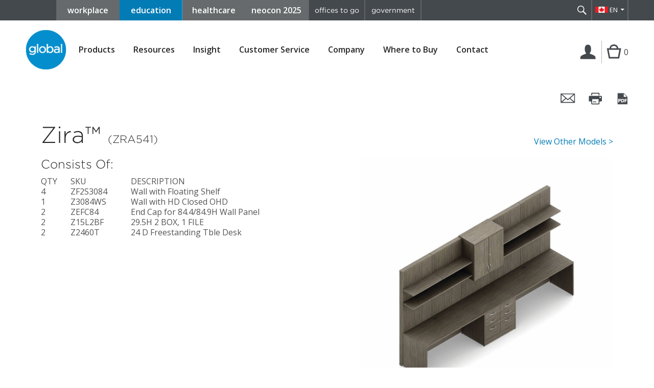

--- FILE ---
content_type: text/html; charset=UTF-8
request_url: https://www.globalfurnituregroup.com/ca/education/products/build-it/649?isLayout=true
body_size: 8523
content:
<!doctype html> <html class="no-js" lang="en"> <head> <meta charset="utf-8"> <meta http-equiv="x-ua-compatible" content="ie=edge"> <title>Build It | Global</title> <meta name="description" content="Global Furniture Group is one of the world's leading manufacturers of office furniture solutions including seating, desking, workstations and storage."> <meta name="keywords" content=""> <meta name="viewport" content="width=device-width, initial-scale=1"> <meta name="google-site-verification" content="Z05AS-A3Z7zIAtGGJtbTQJV3BKkpTI7XGx-zCRueaEI" /> <meta name="robots" content="noindex, nofollow"> <meta property="og:url" content="https://www.globalfurnituregroup.com/ca/education/products/build-it/649" /> <meta property="og:type" content="website" /> <meta property="og:title" content="Build It | Global" /> <meta property="og:description" content="Global Furniture Group is one of the world's leading manufacturers of office furniture solutions including seating, desking, workstations and storage." /> <meta property="og:image" content="" /> <meta property="og:locale" content="en_US" /> <meta property="fb:app_id" content="162236224436821" /> <link rel="alternate" href="https://www.globalfurnituregroup.com/education/products/build-it/649" hreflang="x-default" /> <link rel="alternate" href="https://www.globalfurnituregroup.com/education/products/build-it/649" hreflang="en-us" /> <link rel="alternate" href="https://www.globalfurnituregroup.com/ca/education/products/build-it/649" hreflang="en-CA" /> <link rel="alternate" href="https://www.globalfurnituregroup.com/fr-ca/education/products/build-it/649" hreflang="fr-ca" /> <link href='https://www.globalfurnituregroup.com/ca/products/build-it/649' rel='canonical' /> <link rel="icon" type="image/x-icon" href="/assets/themes/default/favicon.ico" /> <link rel="apple-touch-icon" href="/assets/themes/default/apple-touch-icon.png"> <link href='//fonts.googleapis.com/css?family=Open+Sans:400italic,600,400,300' rel='stylesheet' type='text/css'> <link rel="stylesheet" type="text/css" href="https://cloud.typography.com/7776174/739648/css/fonts.css" /> <link rel="stylesheet" href="/assets/bootstrap-v3.3.7/css/bootstrap.min.css?v=2025-08-12_21-09-24"> <link rel="stylesheet" href="/assets/themes/default/css/normalize.css?v=2025-08-12_21-09-24"> <link rel="stylesheet" href="/assets/themes/default/css/genericons/genericons.css?v=2025-08-12_21-09-24"> <link rel="stylesheet" href="/assets/themes/default/css/fancybox/jquery.fancybox.css?v=2025-08-12_21-09-24"> <link rel="stylesheet" href="/assets/themes/default/css/mCustomScrollbar/jquery.mCustomScrollbar.min.css?v=2025-08-12_21-09-24"> <link rel="stylesheet" href="/assets/themes/default/css/main.css?v=2025-08-12_21-09-24"> <link rel="stylesheet" href="/assets/themes/default/css/flexSlider/flexslider.css"> <link rel="stylesheet" href="/assets/font-awesome/css/font-awesome.min.css"> <script src="/assets/themes/default/js/vendor/modernizr-2.8.3.min.js?v=2025-08-12_21-09-24"></script> <script>window.jQuery || document.write('<script src="/assets/themes/default/js/vendor/jquery-1.11.2.min.js?v=2025-08-12_21-09-24"><\/script>')</script> <script src="/assets/themes/default/js/vendor/jquery-simple-placeholder.min.js?v=2025-08-12_21-09-24"></script> <script src="/assets/themes/default/js/vendor/jquery.ba-outside-events.min.js?v=2025-08-12_21-09-24"></script> <script src="/assets/themes/default/js/vendor/jquery.matchHeight-min.js?v=2025-08-12_21-09-24"></script> <script src="/assets/themes/default/js/vendor/jQuery.print.js?v=2025-08-12_21-09-24"></script> <script src="/assets/themes/default/js/vendor/jquery.reel-min.js?v=2025-08-12_21-09-24"></script> <script src="/assets/themes/default/js/vendor/microfiche.js?v=2025-08-12_21-09-24"></script> <script src="/assets/themes/default/js/vendor/jquery.fancybox.pack.js?v=2025-08-12_21-09-24"></script> <script src="/assets/themes/default/js/vendor/jquery.mCustomScrollbar.concat.min.js?v=2025-08-12_21-09-24"></script> <script src="/assets/themes/default/js/vendor/jquery.zoom.min.js?v=2025-08-12_21-09-24"></script> <script type="text/javascript" src="/assets/bootstrap-v3.3.7/js/bootstrap.js?v=2025-08-12_21-09-24"></script> <script type="text/javascript" src="/assets/jquery/jquery.cookie.js?v=2025-08-12_21-09-24"></script> <script type="text/javascript" src="/assets/bootstrap-tabcollapse/bootstrap-tabcollapse.js?v=2025-08-12_21-09-24"></script> <script src="/assets/themes/default/js/plugins.js?v=2025-08-12_21-09-24"></script> <script src="/assets/themes/default/js/main.js?v=2025-08-12_21-09-24"></script> <script src="/assets/jquery/notify.min.js?v=2025-08-12_21-09-24"></script> <script src="/assets/themes/default/js/pdflib.js?v=2025-08-12_21-09-24"></script> <style> @media (max-width:1234){ .account-navigation .cart-count{ line-height: 2; } } </style> </head> <body class="build-it ca"> <input type='hidden' value="8" id="market" /> <!-- Google Tag Manager --> <noscript><iframe src="//www.googletagmanager.com/ns.html?id=GTM-5BPRQM" height="0" width="0" style="display:none;visibility:hidden"></iframe></noscript> <script>(function(w,d,s,l,i){w[l]=w[l]||[];w[l].push({'gtm.start':
        new Date().getTime(),event:'gtm.js'});var f=d.getElementsByTagName(s)[0],
        j=d.createElement(s),dl=l!='dataLayer'?'&l='+l:'';j.async=true;j.src=
        '//www.googletagmanager.com/gtm.js?id='+i+dl;f.parentNode.insertBefore(j,f);
    })(window,document,'script','dataLayer','GTM-5BPRQM');</script> <!-- End Google Tag Manager --> <!-- Remarketing Pixel --> <script>!function(s,a,e,v,n,t,z){if(s.saq)return;n=s.saq=function(){n.callMethod?n.callMethod.apply(n,arguments):n.queue.push(arguments)};if(!s._saq)s._saq=n;n.push=n;n.loaded=!0;n.version='1.0';n.queue=[];t=a.createElement(e);t.async=0;t.src=v;z=a.getElementsByTagName(e)[0];z.parentNode.insertBefore(t,z)}(window,document,'script',' https://tags.srv.stackadapt.com/events.js');saq('rt', '-YRwE86seth9cyPNz9sXqg');</script><noscript><img src=' https://srv.stackadapt.com/rt?sid=-YRwE86seth9cyPNz9sXqg' width='1' height='1'/></noscript> <!-- End Remarketing Pixel --> <!--[if lte IE 9]> <p class="browserupgrade">You are using an <strong>outdated</strong> browser. Please <a href="http://browsehappy.com/">upgrade your browser</a> to improve your experience.</p> <![endif]--> <div class="site" id="site"> <header class="site-header"> <div class="header-top clearfix"> <nav class="global-navigation"> <a class="skip-main button" href="#main">Skip to content</a> <ul class="clearfix global-menu"> <li class="blue_buttons workplace "><a href="https://www.globalfurnituregroup.com/ca/workplace">workplace</a></li> <li class="blue_buttons education selected"><a href="https://www.globalfurnituregroup.com/ca/education">education</a></li> <li class="blue_buttons healthcare "><a href="https://www.globalfurnituregroup.com/ca/healthcare">healthcare</a></li> <li class="blue_buttons neocon"><a href="https://neocon.globalfurnituregroup.com/">neocon 2025</a></li> <div class="right-flex"> <li class="right-side-buttons offices-to-go-menu-item"><a href="http://www.officestogo.com/en-ca/">offices to go</a></li> <li class="right-side-buttons government-menu-item"><a href="http://www.globaltotalofficegov.com/">government</a></li> </div> </ul> </nav><!-- .global-navigation --> <div class="search-language"> <div class="search-container"> <form id="top-search-form" action="https://www.globalfurnituregroup.com/ca/education/search" method="get"> <input id="searchbox-top" class="searchbox" type="search" name="q" placeholder="search" required value="" /> <button type="submit">Search</button> </form> <a href="javascript:;" class="search-toggle" title="Search" data-title-search="Search" data-title-close="Close">&nbsp;</a> </div><!-- .search-container --> <div class="header-actions"> <a id="lang-selector-btn" href="javascript:void(0);" class="lang-selector ca">EN</a> <ul> <li><a data-cy="lang-switcher-ca-fr" href="https://www.globalfurnituregroup.com/lang_switcher/fr-ca?url=/education/products/build-it/649" class="lang-selector ca">FR</a></li> <li><a data-cy="lang-switcher-us-en" href="https://www.globalfurnituregroup.com/lang_switcher/us?url=/education/products/build-it/649" class="lang-selector us">EN</a></li> </ul> </div><!-- .header-actions --> </div><!-- .search-language --> <div class="account-navigation"> <button class="account-btn not-logged-in"> <span class="sr-only">Login | Register</span></button> </div><!-- .account-navigation --> </div><!-- .header-top --> <div class="header-content"> <div class="header-content-inner clearfix"> <a href="javascript:;" class="tablet-menu-toggle-btn">Menu</a> <div class="site-logo"><a href="https://www.globalfurnituregroup.com/ca"><img src="/assets/themes/default/img/logo.png" alt="Global Furniture Group" /></a></div> <nav class="primary-navigation"> <ul class="clearfix"> <li class="mobile-nav-back-btn"><a href="javascript:;">&lt; Back</a></li> <li class="mobile-nav-back-lvl2-btn"><a href="javascript:;">&lt; Back</a></li> <li class="has-children current-menu-parent"> <button class="btn-link" aria-haspopup="true">Products</button> <ul class="product-cat-nav"> <li> <a href="#">Seating</a> <ul> <li><a href="https://www.globalfurnituregroup.com/ca/education/products/seating/classroom-seating">Classroom Seating</a></li> <li><a href="https://www.globalfurnituregroup.com/ca/education/products/seating/work-task-seating">Work + Task Seating</a></li> <li><a href="https://www.globalfurnituregroup.com/ca/education/products/seating/guest-seating">Guest Seating</a></li> <li><a href="https://www.globalfurnituregroup.com/ca/education/products/seating/lecture-hall-seating">Lecture Hall Seating</a></li> <li><a href="https://www.globalfurnituregroup.com/ca/education/products/seating/stools">Stools</a></li> <li><a href="https://www.globalfurnituregroup.com/ca/education/products/seating/cafeteria-seating">Café + Cafeteria Seating</a></li> <li><a href="https://www.globalfurnituregroup.com/ca/education/products/seating/lounge-seating">Lounge Seating</a></li> <li><a href="https://www.globalfurnituregroup.com/ca/education/products/seating/stacking-nesting-chairs">Stacking + Nesting Chairs</a></li> <li><a href="https://www.globalfurnituregroup.com/ca/education/products/seating/tandem-seating">Tandem Seating</a></li> <li><a href="https://www.globalfurnituregroup.com/ca/education/products/seating/outdoor-seating">Outdoor Seating</a></li> <li><a href="https://www.globalfurnituregroup.com/ca/education/products/seating/accessories">Accessories</a></li> </ul> </li> <li> <a href="#">Desking + Tables</a> <ul> <li><a href="https://www.globalfurnituregroup.com/ca/education/products/desking-tables/wellness-solutions">Wellness Solutions</a></li> <li><a href="https://www.globalfurnituregroup.com/ca/education/products/desking-tables/offices-work-stations">Offices + Work Stations</a></li> <li><a href="https://www.globalfurnituregroup.com/ca/education/products/desking-tables/study-carrels">Study Carrels</a></li> <li><a href="https://www.globalfurnituregroup.com/ca/education/products/desking-tables/benching">Benching</a></li> <li><a href="https://www.globalfurnituregroup.com/ca/education/products/desking-tables/cafeteria-tables">Café + Cafeteria Tables</a></li> <li><a href="https://www.globalfurnituregroup.com/ca/education/products/desking-tables/classroom-tables">Classroom Tables</a></li> <li><a href="https://www.globalfurnituregroup.com/ca/education/products/desking-tables/lounge-tables">Lounge Tables</a></li> <li><a href="https://www.globalfurnituregroup.com/ca/education/products/desking-tables/meeting-collaborative-tables">Meeting + Collaborative Tables</a></li> <li><a href="https://www.globalfurnituregroup.com/ca/education/products/desking-tables/media-tables">Media Tables</a></li> <li><a href="https://www.globalfurnituregroup.com/ca/education/products/desking-tables/mobile-tables">Mobile Tables</a></li> <li><a href="https://www.globalfurnituregroup.com/ca/education/products/desking-tables/stacking-folding-tables">Stacking + Folding Tables</a></li> <li><a href="https://www.globalfurnituregroup.com/ca/education/products/desking-tables/accessories">Accessories</a></li> </ul> </li> <li> <a href="#">Filing + Storage</a> <ul> <li><a href="https://www.globalfurnituregroup.com/ca/education/products/filing-storage/lateral-files">Lateral Files</a></li> <li><a href="https://www.globalfurnituregroup.com/ca/education/products/filing-storage/vertical-files">Vertical Files</a></li> <li><a href="https://www.globalfurnituregroup.com/ca/education/products/filing-storage/pedestals">Pedestals</a></li> <li><a href="https://www.globalfurnituregroup.com/ca/education/products/filing-storage/personal-storage">Personal Storage + Lockers</a></li> <li><a href="https://www.globalfurnituregroup.com/ca/education/products/filing-storage/storage-cabinets">Storage Cabinets</a></li> </ul> </li> <li> <a href="#">Systems</a> <ul> <li><a href="https://www.globalfurnituregroup.com/ca/education/products/systems/bridges">Bridges II</a></li> <li><a href="https://www.globalfurnituregroup.com/ca/education/products/systems/bridges-power-beam">Bridges II Power Beam</a></li> <li><a href="https://www.globalfurnituregroup.com/ca/education/products/systems/boulevard">Boulevard</a></li> <li><a href="https://www.globalfurnituregroup.com/ca/education/products/systems/boulevard-system-3">Boulevard System 3</a></li> <li><a href="https://www.globalfurnituregroup.com/ca/education/products/systems/collaborative-spaces">Collaborative Spaces</a></li> <li><a href="https://www.globalfurnituregroup.com/ca/education/products/systems/compile">Compile</a></li> <li><a href="https://www.globalfurnituregroup.com/ca/education/products/systems/diet">Diet</a></li> <li><a href="https://www.globalfurnituregroup.com/ca/education/products/systems/evolve">Evolve</a></li> <li><a href="https://www.globalfurnituregroup.com/ca/education/products/systems/office-spaces">Office Spaces</a></li> <li><a href="https://www.globalfurnituregroup.com/ca/education/products/systems/softpod">Softpod</a></li> </ul> </li> </ul> </li> <li class="has-children "> <button class="btn-link" aria-haspopup="true" id='resources-nav-link'>Resources</button> <ul> <li> <a href="https://www.globalfurnituregroup.com/ca/education/resources/textiles"> Textiles </a> </li> <li> <a href="https://www.globalfurnituregroup.com/ca/education/resources/finishes"> Finishes </a> </li> <li> <a href="https://www.globalfurnituregroup.com/ca/education/resources/brochures"> Literature </a> </li> <li> <a href="https://www.globalfurnituregroup.com/ca/education/resources/price-lists"> Price Lists </a> </li> <li> <a href="https://www.globalfurnituregroup.com/ca/education/resources/cad-library"> CAD Library </a> </li> <li> <a href="https://www.globalfurnituregroup.com/ca/education/resources/product-specifications"> Product Specifications </a> </li> <li> <a href="https://www.globalfurnituregroup.com/ca/education/resources/installation-guides"> Installation Guides </a> </li> <li> <a href="https://www.globalfurnituregroup.com/ca/education/resources/images"> Images </a> </li> <li> <a href="https://www.globalfurnituregroup.com/ca/education/resources/projects"> Projects </a> </li> <li> <a href="https://www.globalfurnituregroup.com/ca/education/resources/case-studies"> Case Studies </a> </li> <li> <a href="https://www.globalfurnituregroup.com/ca/education/resources/showroom-photographs"> Showroom Images + Videos </a> </li> <li> <a href="https://www.globalfurnituregroup.com/ca/education/resources/product-demonstrations"> Videos </a> </li> <li> <a href="https://www.globalfurnituregroup.com/ca/education/resources/environmental-data"> Environmental Data </a> </li> <li> <a href="https://www.globalfurnituregroup.com/ca/education/resources/product-disassembly"> Product Disassembly </a> </li> </ul> </li> <li class=""><a href="https://www.globalfurnituregroup.com/ca/insight">Insight</a></li> <li class="has-children "> <button class="btn-link" aria-haspopup="true">Customer Service</button> <ul> <li><a href="https://www.globalfurnituregroup.com/ca/education/customer-service/faq">FAQ</a></li> <li><a href="https://www.globalfurnituregroup.com/ca/education/customer-service/warranty">Warranty</a></li> <li><a href="https://www.globalfurnituregroup.com/ca/education/customer-service/installer-certification-form">Installer Certification Form</a></li> </ul> <!-- <ul> <li><a href="https://www.globalfurnituregroup.com/ca/education/customer-service/faq">FAQ</a></li> <li><a href="https://www.globalfurnituregroup.com/ca/education/customer-service/warranties">Warranties</a></li> </ul> --> </li> <li class="has-children "> <button class="btn-link" aria-haspopup="true">Company</button> <ul> <li><a href="https://www.globalfurnituregroup.com/ca/education/company/">About Global</a></li> <li><a href="https://www.globalfurnituregroup.com/ca/education/company/corporate-responsibility-report">Corporate Responsibility Report</a></li> <li><a href="https://www.globalfurnituregroup.com/ca/education/company/accessibility">Accessibility</a></li> <li><a href="https://www.globalfurnituregroup.com/ca/education/company/careers">Careers</a></li> <li><a href="https://www.globalfurnituregroup.com/ca/education/company/affiliations">Affiliations</a></li> <li class="has-children ideas-cat-nav-container"> <a class="ideas-cat-nav-link" href="javascript:;" aria-haspopup="true">Markets We Serve</a> <ul class="ideas-cat-nav"> <li><a href="https://www.globalfurnituregroup.com/ca/education/markets/workplace">Workplace</a></li> <li><a href="https://www.globalfurnituregroup.com/ca/education/markets/education">Education</a></li> <li><a href="https://www.globalfurnituregroup.com/ca/education/markets/healthcare">Healthcare</a></li> <li><a href="https://www.globalfurnituregroup.com/ca/education/markets/government">Government</a></li> </ul> </li> <li><a href="https://www.globalfurnituregroup.com/ca/education/company/press-releases">Press Releases</a></li> <li><a href="https://www.globalfurnituregroup.com/ca/education/company/awards">Awards</a></li> <li><a href="https://www.globalfurnituregroup.com/ca/education/company/industry-events">Industry Events</a></li> <li><a href="https://www.globalfurnituregroup.com/ca/education/company/environmental-commitment">Environmental Commitment</a></li> </ul> </li> <li class="has-children "> <button class="btn-link">Where to Buy</button> <ul> <!-- legacy links no section prefix in URL --> <li><a href="https://www.globalfurnituregroup.com/ca/education/dealers">Dealers</a></li> <!-- legacy links no section prefix in URL --> <li><a href="https://www.globalfurnituregroup.com/ca/education/showrooms">Showrooms</a></li> <li><a href="https://www.globalfurnituregroup.com/ca/education/where-to-buy/international">International</a></li> </ul> </li> <li class=""><a href="https://www.globalfurnituregroup.com/ca/education/contact">Contact</a></li> </ul> <script>
$(document).ready(function(){
    $('.primary-navigation li.has-children a, .primary-navigation li.has-children button').click(function(){
        if( !$('.primary-navigation').hasClass('expanded') && $(window).width() <= 1000 ) {
            $('.primary-navigation').addClass('expanded');
            $(this).parent('li').addClass('expanded');
            return false;
        }
    });
    $('.primary-navigation li.has-children button').on('keydown', function(event){
        if (event.which === 13) {
            $('.primary-navigation>ul>li>ul').hide().removeClass('d-flex');
            $(this).parent('li').find('ul:first').show();
            $(this).parent('li').find('ul.product-cat-nav').addClass('d-flex');
        }
    });
    $('.primary-navigation li.has-children li').on('keydown', function(event){
        if (event.which === 13 && $(this).hasClass('has-children')) {
            $(this).toggleClass("hovered");
            $('.ideas-cat-nav').hide();
            $(this).find('ul').show();
        }
    });

    $('.mobile-nav-back-btn').click(function(){
        $('.primary-navigation').removeClass('expanded');
        $('.primary-navigation li').removeClass('expanded');
    });
});
</script> <ul class="clearfix global-menu"> <li class="blue_buttons workplace "><a href="https://www.globalfurnituregroup.com/ca/workplace">workplace</a></li> <li class="blue_buttons education selected"><a href="https://www.globalfurnituregroup.com/ca/education">education</a></li> <li class="blue_buttons healthcare "><a href="https://www.globalfurnituregroup.com/ca/healthcare">healthcare</a></li> <li class="blue_buttons neocon"><a href="https://neocon.globalfurnituregroup.com/">neocon 2025</a></li> <div class="right-flex"> <li class="right-side-buttons offices-to-go-menu-item"><a href="http://www.officestogo.com/en-ca/">offices to go</a></li> <li class="right-side-buttons government-menu-item"><a href="http://www.globaltotalofficegov.com/">government</a></li> </div> </ul> </nav><!-- .primary-navigation --> <div class="account-navigation"> <button class="account-btn not-logged-in" title="Login | Register">Login | Register</button> <div class="header-login-form"> <div class="internal-links"> <a href="/login" title="Login | Register">Login | Register ></a> </div> <div class="external-links"> <a href="https://www.globaldealercentre.com/login/" target="_blank" rel="nofollow" title="Dealer Login">Dealer Login &gt;</a><br /> <!-- <a href="https://www.globallearningcenter.ca/default.asp" target="_blank" rel="nofollow" title="Training">Training &gt;</a> --> </div> </div><!-- .header-login-form --> <a href="https://www.globalfurnituregroup.com/ca/education/myproject" class="cart-btn" title="My Projects">Cart</a> <span class="cart-count">0</span> </div><!-- .account-navigation --> </div><!-- .header-content-inner --> </div><!-- .header-content --> </header><!-- .site-header --> <div class="header-print"><img src="/assets/themes/default/img/logo.png" alt="Global Furniture Group" /></div> <div id="main" class="main-content" tabindex="-1"> <div class="breadcrumb-page-actions clearfix"> <div class="page-actions"> <input type="hidden" value="ca" id="langs_code" /> <a href="#" class="action action-mail fancybox fancybox.ajax" data-fancybox-href="https://www.globalfurnituregroup.com/ca/mailpage?share_page=https%3A%2F%2Fwww.globalfurnituregroup.com%2Fca%2Feducation%2Fproducts%2Fbuild-it%2F649" data-fancybox-max-width="450" data-fancybox-title=" " title="Email this page">Email this page</a> <a href="javascript:;" class="action action-print" title="Print this page" >Print this page</a> <a href="javascript:;" class="action action-pdf" title="Save this page as a PDF" onclick="print_summary_pdf();" >Convert it to PDF</a> <a href="javascript:;" class="action-pdf-loader"><img src="https://www.globalfurnituregroup.com/assets/themes/default/img/ajax-loader.gif" alt="pdf file genearaion in progress"></a> <button class="page-actions-toggle-btn genericon genericon-ellipsis"><span class="sr-only">View page actions</span></button> <script>
  $(document).ready(function () {
    // Covers PDF generation for generic pages
    $("#save-page-as-pdf").click(function() {
        var pageUrl = $(this).data().pageUrl;
        console.log(pageUrl)
        Pdflib.notification_element = $('.page-actions');
        Pdflib.payload = {
            size: "1029x800",
            url: pageUrl,
            filename: "build-it_0v21qj6phej9rfcq4nueltogo74p62bp.pdf",
            custom_delay: "1000"
        }
        Pdflib.generate_url_to_pdf();
    })
  });
    
  </script> </div><!-- .page-actions --> <!--<div class="breadcrumb"><a href="#">Products</a> / <a href="#">Category</a> / <a href="#">Sub-Category</a> / <span>Series</span></div>--> </div><!-- .breadcrumb-page-actions--> <div class="messages-container content-container"> <!-- For backend reference <ul> <li>Herer is an info message.</li> <li class="success">Herer is a success message.</li> <li class="notice">Herer is a notice message.</li> <li class="error">Herer is an error message!</li> </ul> --> </div> <style> .fabric-select-wrapper span { margin: 0; } </style> <div class="content-container build-it-page-wrapper clearfix"> <div class="inner-container clearfix"> <a href="https://www.globalfurnituregroup.com/ca/products/zira#product-tab-models" class="view-others">View Other Models &gt;</a> <h1 class="product-title">Zira™ <span class="desc"> (ZRA541) </span></h1> <div class="build-it-message"></div> </div><!-- .inner-container --> <div id="current-langs-code" data-langs-code="ca"></div> <div id="current-model-id" data-current-model-id="649"></div> <span class="hidden" id="current-filters">|fabric_type=seating_fabric</span> <div class="half-width col-left"> <div id="options-main-container" class="options-main-container expanded"> <div class="inner-container options-wrapper selectable-options-container"> <h2 class="options-heading">Select Options:</h2> <div class="overlay loading"><img class="spinner-image" alt="Loading, please wait..." src="/assets/images/build-it/fabrics-ajax-spinner.gif" /></div> <div class="renderOption-overlay"></div> <div class="ajax-response-container product-options-2"> <div id="tree"></div> </div> </div><!-- .inner-container .options-wrapper --> <div class="inner-container models-wrapper layout-models-container"> <h2 class="options-heading">Consists Of:</h2> <div class="consistof-header"> <span class="column-qty">QTY</span>&nbsp; <span class="column-sku">SKU</span>&nbsp; <span class="column-description">DESCRIPTION</span> </div> <div class="consistof-row"> <span class="column-qty">4</span>&nbsp; <span class="column-sku">ZF2S3084</span>&nbsp; <span class="column-description">Wall with Floating Shelf</span> </div> <div class="consistof-row"> <span class="column-qty">1</span>&nbsp; <span class="column-sku">Z3084WS</span>&nbsp; <span class="column-description">Wall with HD Closed OHD</span> </div> <div class="consistof-row"> <span class="column-qty">2</span>&nbsp; <span class="column-sku">ZEFC84</span>&nbsp; <span class="column-description">End Cap for 84.4/84.9H Wall Panel</span> </div> <div class="consistof-row"> <span class="column-qty">2</span>&nbsp; <span class="column-sku">Z15L2BF</span>&nbsp; <span class="column-description">29.5H 2 BOX, 1 FILE</span> </div> <div class="consistof-row"> <span class="column-qty">2</span>&nbsp; <span class="column-sku">Z2460T</span>&nbsp; <span class="column-description">24 D Freestanding Tble Desk</span> </div> <!-- .grid-container --> </div><!-- .inner-container .options-wrapper --> </div><!-- .options-main-container --> <div id="fabrics-all-options-container" class="fabrics-all-options-container" tabindex="-1"> <div class="ajax-response-container fabrics-options-container"> <div class="inner-container border-bottom product-tabs-wrapper fabrics"> <h2 class="options-heading"><a class="build-it-textile-expanding-btn" href="javascript:;" data-target="#fabrics-all-options-container">Textiles<div class="expand-icon"></div></a></h2> <div class="overlay loading options"><img class="spinner-image" alt="Loading, please wait..." src="/assets/images/build-it/fabrics-ajax-spinner.gif" /></div> <ul class="ajax-response-container fabrics_types-tabs clearfix"></ul> </div><!-- .inner-container --> <div style="position:relative"> <div id="textile-container"></div> </div> <div class="inner-container"> <div class="fabrics-grid-wrapper uploaded-fabrics clearfix"></div> </div> </div><!-- .fabrics-all-options-container --> </div><!-- .half-width --> </div><!-- .content-container --> <div class="half-width col-right"> <div class="inner-container"> <div class="product-image-container product-image-zoom-wapper"> <img src="https://files.globalfurnituregroup.com/generated_images/series/layouts/3128/3128-0-20241002104926.jpg" alt="" /> </div><!-- .product-image-container --> </div> </div> <div class="half-width col-right"> <div class="inner-container"> <h2 class="options-heading build-it-summary-heading">Build It Summary</h2> </div> <script id="buildit_preset" type="application/json"></script> <form id="build-it-summary-form" action="https://www.globalfurnituregroup.com/ca/products/build-it/save" method="post" onsubmit="return false;"> <div class="inner-container border-top"> <p class="names"> <span> <label style="white-space: nowrap">Series Name:</label> <label style="white-space: nowrap">Model Name:</label> <label style="white-space: nowrap">Model Code:</label> </span> <span> <span>Zira™</span> <span> (ZRA541)</span> <span class="price-code"><span>ZRA541</span></span> </span> </p> <div id="summary-options-fabrics-container" class="ajax-response-container selected-fabrics-per-fabrics_types-tabs clearfix"> </div> <div id="summary-models-list-container" class="ajax-response-container clearfix"> </div> <div class="ajax-response-container selected-options-list-container clearfix"> <p class="clearfix">&nbsp;</p> <label>Options:</label> <div id="summary-options-container"> <ul class="ajax-response-container selected-options-list"> </ul> </div> </div> <img id="spinner-selected-fabrics" class="spinner-image" alt="Loading, please wait..." src="/assets/images/build-it/fabrics-ajax-spinner.gif" style="display:block; margin:0 auto;"> </div> <div class="inner-container border-top price"> <p><label>List Price:</label> <span id="list-price-value"></span><span> <div class="overlay loading price"><img class="spinner-image" alt="Loading, please wait..." src="/assets/images/build-it/fabrics-ajax-spinner.gif" /></div> </span></p> <p><label>Quantity:</label> <input type="text" name="qty" id="qty" value="1" oninput="buildit.onChangeQuantity(event)" /></p> <p><label>Discount (%): </label> <input type="text" name="discount" id="discount" value="0" onchange="buildit.apply_discount(this.value);"/></p> <p class="total"><label>TOTAL PRICE:</label> <span id="total-price-value"></span><span> <div class="overlay loading"><img class="spinner-image" alt="Loading, please wait..." src="/assets/images/build-it/fabrics-ajax-spinner.gif" /></div> </span></p> </div> <div class="inner-container border-top"> <div class="overlay loading price"><img class="spinner-image" alt="Loading Price, please wait..." src="/assets/images/build-it/fabrics-ajax-spinner.gif" /></div> <p> <button class="button build-it-btn add-to" type="button" onclick="buildit.save();"> Save + Add To My Projects &gt; </button> <button class="button reset-btn" type="reset" onclick="buildit.reset();">Reset</button> </p> <p><small>* Disclaimer: All pricing shown is listed in Canadian Dollars. Subject to change without notice. &nbsp;This pricing is not an exact quote. Please contact an authorized Global Dealer.</small></p> </div> <!-- Build-if page system data --> <input id="model_sku" name="model_sku" type="hidden" value="ZRA541" /> <input id="isLayout" name="isLayout" type="hidden" value="1" /> <input id="isAS400" name="isAS400" type="hidden" value="1" /> <input id="total_price" name="total_price" type="hidden" value="" /> <input id="listed_price" name="listed_price" type="hidden" value="" /> <input id="server_version" name="server_version" type="hidden" value="ca" /> <input id="fabrics_type_active" type="hidden" value="" /> <input id="model_configuration_code" name="model_configuration_code" type="hidden" value="ZRA541" /> <div id="fabric-types-list"></div> <!-- .Build-if page system data --> <input type="hidden" name="csrf_test_name" value="9255159b08ce60d5e82fd81c6ab532fa"> </form> <!-- Message Pop-up --> <div class="hidden system"> <div class="actions_fancybox actions_fancybox_show_message"> <div class="content-container clearfix"> <div id="actions_fancybox_show_message_content"></div> </div> </div> </div> <!-- Message Pop-up --> </div><!-- .half-width --> <script>

    $('#fabricTab a').click(function(event) {
        if( $(this).attr("aria-expanded") === 'true'){
            $(this).parent('h4').parent('div').removeClass('expanded');
        }
        else{
            $(this).parent('h4').parent('div').addClass('expanded');
            var targetPanel = $(this).attr('href');
            targetPanel = targetPanel.replace('-collapse', '');
            document.location.hash = targetPanel;
        }

    });

    window.onhashchange = locationHashChanged;

    function locationHashChanged() {
        var hash = location.hash;

        var tabName = hash.substring(1, hash.length);
        $('#fabricTab li').removeClass('active');
        $('#fabricTabContent .tab-pane').removeClass('active').removeClass('in');
        $('#li-'+tabName).addClass('active');
        $('#'+tabName).addClass("active").addClass('in');

        //Enabling panels on mobile
        $("#fabricTab-accordion #"+tabName+"-collapse").attr("aria-expanded","true");

        $("#fabricTab-accordion .panel-collapse").each(function(){
            if( $(this).attr("aria-expanded") === 'true'){
                $(this).addClass("in");
                $(this).css({ 'height': "auto" });
            }
            else{
                $(this).removeClass("in");
            }
        });

        //$(".panel-heading").removeClass("expanded");

        var collapse = $(hash + "-collapse").attr("aria-expanded");

        $(".js-tabcollapse-panel-heading").each(function(){
            if(($(this).attr("href") == hash + "-collapse") && collapse === 'true'){
                $(this).attr("aria-expanded", 'true');
            }
            if( $(this).attr("aria-expanded") === 'true'){
                $(this).parent('h4').parent('div').addClass('expanded');
            }
            else{
                $(this).parent('h4').parent('div').removeClass('expanded');
            }
        });
    };
</script> </div><!-- .main-content --> <div class="back-to-top-wrapper"> <a href="#site" class="go-top" title="Go Top"><span>Go Top</span></a> </div> <footer class="site-footer" id="footer"> <div class="newsletter-social clearfix"> <div class="newsletter"> <form id="footer-newsletter" action="https://www.globalfurnituregroup.com/ca/education/subscribe/newsletters" method="post"> <label for="newsletter-name">Don't Miss Out</label> <input id="newsletter-name" type="text" name="newsletter-name" placeholder="Name" required oninvalid="this.setCustomValidity('Please fill out this field.')" oninput="setCustomValidity('')" title="Please fill out this field." /> <input id="newsletter-email" type="email" name="newsletter-email" placeholder="Email" required oninvalid="this.setCustomValidity('Please enter a valid email.')" oninput="setCustomValidity('')" data-error="Please enter a valid email." title="Please enter a valid email." /> <input type="hidden" name="products" value="1" /> <input type="hidden" name="current_url" value="https://www.globalfurnituregroup.com/ca/education/products/build-it/649" /> <button type="submit">&gt;</button> <br> <label for="newsletter-agree"><input id="newsletter-agree" type="checkbox" name="newsletter-agree" required oninvalid="this.setCustomValidity('Please check this box if you want to proceed.')" oninput="setCustomValidity('')" title="Please check this box if you want to proceed."/> I consent to receive emails from Global</label> <input id="footer-newsletter-csrf-token" type="hidden" name="csrf_test_name" value="9255159b08ce60d5e82fd81c6ab532fa"> </form> </div><!-- .newsletter --> <div class="social-links"> <a href="https://www.youtube.com/c/GlobalFurnitureGroupVideos" class="youtube" target="_blank" rel="nofollow">youTube</a> <a href="https://www.linkedin.com/company/global-furniture-group/" class="linkedin" target="_blank" rel="nofollow">Linkedin</a> <a href="https://www.instagram.com/globalfurnituregroup/" class="instagram" target="_blank" rel="nofollow">Instagram</a> <a href="https://www.facebook.com/globalfurnituregroup/" class="facebook" target="_blank" rel="nofollow">Facebook</a> <a href="https://www.pinterest.com/globalfurngroup/" class="pinterest" target="_blank" rel="nofollow">Pinterest</a> </div><!-- .social-links --> </div><!-- .newsletter-social --> <div class="footer-links clearfix"> <ul> <li data-mh="footer-col"> <h6>Resources</h6> <ul> <li><a href="https://www.globalfurnituregroup.com/ca/education/resources/textiles">Textiles</a></li> <li><a href="https://www.globalfurnituregroup.com/ca/education/resources/finishes">Finishes</a></li> <li><a href="https://www.globalfurnituregroup.com/ca/education/resources/brochures">Literature</a></li> <li><a href="https://www.globalfurnituregroup.com/ca/education/resources/cad-library">CAD Library</a></li> <li><a href="https://www.globalfurnituregroup.com/ca/education/resources/product-specifications">Product Specifications</a></li> <li><a href="https://www.globalfurnituregroup.com/ca/education/resources/images">Images</a></li> <li><a href="https://www.globalfurnituregroup.com/ca/education/resources/projects">Projects</a></li> <li><a href="https://www.globalfurnituregroup.com/ca/education/resources/showroom-photographs">Showroom Images + Videos</a></li> </ul> </li> <li data-mh="footer-col"> <h6>Customer Service</h6> <ul> <li><a href="https://www.globalfurnituregroup.com/ca/education/customer-service/faq">FAQ</a></li> <li><a href="https://www.globalfurnituregroup.com/ca/education/customer-service/warranty">Warranty</a></li> <li><a href="https://www.globalfurnituregroup.com/ca/education/customer-service/installer-certification-form">Installer Certification Form</a></li> </ul> </li> <li data-mh="footer-col"> <h6>Company</h6> <ul> <li><a href="https://www.globalfurnituregroup.com/ca/education/company">About Global</a></li> <li><a href="https://www.globalfurnituregroup.com/ca/education/company/press-releases">Press Releases</a></li> <li><a href="https://www.globalfurnituregroup.com/ca/education/company/awards">Awards</a></li> <li><a href="https://www.globalfurnituregroup.com/ca/education/company/environmental-commitment">Environmental Commitment</a></li> <li><a href="https://www.globalfurnituregroup.com/ca/education/contact">Contact</a></li> </ul> </li> <li data-mh="footer-col"> <h6>Upcoming Events</h6> <ul> <li> <p> <a href="https://www.globalfurnituregroup.com/ca/education/company/industry-events/">17/10/2026 - Healthcare Design Expo + Conference - New Orleans, LA</a> </p> </li> </ul> </li> </ul> <!--<div class="news-feed"> <h6>Upcoming Events</h6> <p> <a href="https://www.globalfurnituregroup.com/ca/education/company/industry-events/">17/10/2026 - Healthcare Design Expo + Conference - New Orleans, LA</a></p> </div>--> </div><!-- .footer-links --> <div class="site-credit"> <span class="copyright">&copy; 2026 Global Furniture Group</span> <!-- &nbsp;|&nbsp; <a href="/global-sites"></a> --> &nbsp;|&nbsp; <a href="https://www.globalfurnituregroup.com/ca/education/legal">Privacy Policy</a> &nbsp;|&nbsp; <a href="https://www.globalfurnituregroup.com/ca/education/sitemap">Sitemap</a> </div><!-- .site-credit --> </footer><!-- .site-footer --> <p class="copyright-print"><small>&copy; 2026 Global Furniture Group</small></p> </div><!-- .site --> <!-- Load extra styles --> <link href="/assets/themes/default/css/abixTreeList.css?v=2025-08-12_21-09-24&date=2025-08-12_21-09-24" rel="stylesheet"> <!-- /.Load extra styles --> <!-- Load scripts --> <script type="text/javascript" src="/assets/themes/default/js/vendor/jquery.ddslick.min.js?v=2025-08-12_21-09-24&date=2025-08-12_21-09-24"></script><script type="text/javascript" src="/assets/themes/default/js/buildit/build-it_optioning.js?v=2025-08-12_21-09-24&date=2025-08-12_21-09-24"></script><script type="text/javascript" src="/assets/themes/default/js/abixTreeList.js?v=2025-08-12_21-09-24&date=2025-08-12_21-09-24"></script><script type="text/javascript" src="/assets/themes/default/js/textiles-render.js?v=2025-08-12_21-09-24&date=2025-08-12_21-09-24"></script><script type="text/javascript" src="/assets/cachejs/cachejs.min.js?v=2025-08-12_21-09-24&date=2025-08-12_21-09-24"></script> <!-- /.Load scripts --> <!-- Schemas --> <script type="application/ld+json"> { "@context": "https://schema.org", "@type": "WebSite", "url": "https://www.globalfurnituregroup.com/ca/education", "potentialAction": { "@type": "SearchAction", "target": "https://www.globalfurnituregroup.com/ca/education/search?q={search_term_string}&cid=googlesitelinks&site=dotca_collection&client=default_frontend&proxystylesheet=default_frontend&output=xml_no_dtd&proxyreload=1", "query-input": "required name=search_term_string" } } </script> <!-- Load extra schemas --> <!-- /.Load extra schemas --> <script>
        $('#footer-newsletter').on('submit', function(){
            $('#footer-newsletter-csrf-token').val($.cookie('csrf_cookie_name'));
            return true;
        });
    </script> </body> </html> 

--- FILE ---
content_type: text/html; charset=UTF-8
request_url: https://www.globalfurnituregroup.com/ca/resources/finishes/getAll
body_size: 22670
content:
[{"id":"19","code":"BZB","image":"https:\/\/files.globalfurnituregroup.com\/files\/resources\/finishes\/plastic_finishes\/BZB_Buzz-Blue.jpg","source_image":"https:\/\/files.globalfurnituregroup.com\/generated_images\/resources\/finishes\/19\/19-0.jpg","thumb":"https:\/\/files.globalfurnituregroup.com\/generated_images\/resources\/finishes\/19\/19-0_thumb.jpg","title":"Buzz Blue"},{"id":"19","code":"BZB","image":"https:\/\/files.globalfurnituregroup.com\/files\/resources\/finishes\/plastic_finishes\/BZB_Buzz-Blue.jpg","source_image":"https:\/\/files.globalfurnituregroup.com\/generated_images\/resources\/finishes\/19\/19-0.jpg","thumb":"https:\/\/files.globalfurnituregroup.com\/generated_images\/resources\/finishes\/19\/19-0_thumb.jpg","title":"Buzz Blue"},{"id":"21","code":"CCT","image":"https:\/\/files.globalfurnituregroup.com\/files\/resources\/finishes\/plastic_finishes\/CCT_Cactus.jpg","source_image":"https:\/\/files.globalfurnituregroup.com\/generated_images\/resources\/finishes\/21\/21-0.jpg","thumb":"https:\/\/files.globalfurnituregroup.com\/generated_images\/resources\/finishes\/21\/21-0_thumb.jpg","title":"Cactus"},{"id":"21","code":"CCT","image":"https:\/\/files.globalfurnituregroup.com\/files\/resources\/finishes\/plastic_finishes\/CCT_Cactus.jpg","source_image":"https:\/\/files.globalfurnituregroup.com\/generated_images\/resources\/finishes\/21\/21-0.jpg","thumb":"https:\/\/files.globalfurnituregroup.com\/generated_images\/resources\/finishes\/21\/21-0_thumb.jpg","title":"Cactus"},{"id":"25","code":"CRO","image":"https:\/\/files.globalfurnituregroup.com\/files\/resources\/finishes\/plastic_finishes\/CRO_Carrot.jpg","source_image":"https:\/\/files.globalfurnituregroup.com\/generated_images\/resources\/finishes\/25\/25-0.jpg","thumb":"https:\/\/files.globalfurnituregroup.com\/generated_images\/resources\/finishes\/25\/25-0_thumb.jpg","title":"Carrot"},{"id":"25","code":"CRO","image":"https:\/\/files.globalfurnituregroup.com\/files\/resources\/finishes\/plastic_finishes\/CRO_Carrot.jpg","source_image":"https:\/\/files.globalfurnituregroup.com\/generated_images\/resources\/finishes\/25\/25-0.jpg","thumb":"https:\/\/files.globalfurnituregroup.com\/generated_images\/resources\/finishes\/25\/25-0_thumb.jpg","title":"Carrot"},{"id":"22","code":"IVC","image":"https:\/\/files.globalfurnituregroup.com\/files\/resources\/finishes\/plastic_finishes\/IVC_Cloud.jpg","source_image":"https:\/\/files.globalfurnituregroup.com\/generated_images\/resources\/finishes\/22\/22-0.jpg","thumb":"https:\/\/files.globalfurnituregroup.com\/generated_images\/resources\/finishes\/22\/22-0_thumb.jpg","title":"Cloud"},{"id":"22","code":"IVC","image":"https:\/\/files.globalfurnituregroup.com\/files\/resources\/finishes\/plastic_finishes\/IVC_Cloud.jpg","source_image":"https:\/\/files.globalfurnituregroup.com\/generated_images\/resources\/finishes\/22\/22-0.jpg","thumb":"https:\/\/files.globalfurnituregroup.com\/generated_images\/resources\/finishes\/22\/22-0_thumb.jpg","title":"Cloud"},{"id":"24","code":"DJN","image":"https:\/\/files.globalfurnituregroup.com\/files\/resources\/finishes\/plastic_finishes\/DJN_Dijon.jpg","source_image":"https:\/\/files.globalfurnituregroup.com\/generated_images\/resources\/finishes\/24\/24-0.jpg","thumb":"https:\/\/files.globalfurnituregroup.com\/generated_images\/resources\/finishes\/24\/24-0_thumb.jpg","title":"Dijon"},{"id":"24","code":"DJN","image":"https:\/\/files.globalfurnituregroup.com\/files\/resources\/finishes\/plastic_finishes\/DJN_Dijon.jpg","source_image":"https:\/\/files.globalfurnituregroup.com\/generated_images\/resources\/finishes\/24\/24-0.jpg","thumb":"https:\/\/files.globalfurnituregroup.com\/generated_images\/resources\/finishes\/24\/24-0_thumb.jpg","title":"Dijon"},{"id":"880","code":"EGP","image":"https:\/\/files.globalfurnituregroup.com\/files\/resources\/finishes\/plastic_finishes\/EGP_Eggplant.jpg","source_image":"https:\/\/files.globalfurnituregroup.com\/generated_images\/resources\/finishes\/880\/880-0.jpg","thumb":"https:\/\/files.globalfurnituregroup.com\/generated_images\/resources\/finishes\/880\/880-0_thumb.jpg","title":"Eggplant"},{"id":"880","code":"EGP","image":"https:\/\/files.globalfurnituregroup.com\/files\/resources\/finishes\/plastic_finishes\/EGP_Eggplant.jpg","source_image":"https:\/\/files.globalfurnituregroup.com\/generated_images\/resources\/finishes\/880\/880-0.jpg","thumb":"https:\/\/files.globalfurnituregroup.com\/generated_images\/resources\/finishes\/880\/880-0_thumb.jpg","title":"Eggplant"},{"id":"879","code":"FOG","image":"https:\/\/files.globalfurnituregroup.com\/files\/resources\/finishes\/plastic_finishes\/FOG_Fog.jpg","source_image":"https:\/\/files.globalfurnituregroup.com\/generated_images\/resources\/finishes\/879\/879-0.jpg","thumb":"https:\/\/files.globalfurnituregroup.com\/generated_images\/resources\/finishes\/879\/879-0_thumb.jpg","title":"Fog"},{"id":"879","code":"FOG","image":"https:\/\/files.globalfurnituregroup.com\/files\/resources\/finishes\/plastic_finishes\/FOG_Fog.jpg","source_image":"https:\/\/files.globalfurnituregroup.com\/generated_images\/resources\/finishes\/879\/879-0.jpg","thumb":"https:\/\/files.globalfurnituregroup.com\/generated_images\/resources\/finishes\/879\/879-0_thumb.jpg","title":"Fog"},{"id":"26","code":"FRO","image":"https:\/\/files.globalfurnituregroup.com\/files\/resources\/finishes\/plastic_finishes\/FRO_Frost.jpg","source_image":"https:\/\/files.globalfurnituregroup.com\/generated_images\/resources\/finishes\/26\/26-0.jpg","thumb":"https:\/\/files.globalfurnituregroup.com\/generated_images\/resources\/finishes\/26\/26-0_thumb.jpg","title":"Frost"},{"id":"26","code":"FRO","image":"https:\/\/files.globalfurnituregroup.com\/files\/resources\/finishes\/plastic_finishes\/FRO_Frost.jpg","source_image":"https:\/\/files.globalfurnituregroup.com\/generated_images\/resources\/finishes\/26\/26-0.jpg","thumb":"https:\/\/files.globalfurnituregroup.com\/generated_images\/resources\/finishes\/26\/26-0_thumb.jpg","title":"Frost"},{"id":"881","code":"INK","image":"https:\/\/files.globalfurnituregroup.com\/files\/resources\/finishes\/plastic_finishes\/INK_Ink.jpg","source_image":"https:\/\/files.globalfurnituregroup.com\/generated_images\/resources\/finishes\/881\/881-0.jpg","thumb":"https:\/\/files.globalfurnituregroup.com\/generated_images\/resources\/finishes\/881\/881-0_thumb.jpg","title":"Ink"},{"id":"881","code":"INK","image":"https:\/\/files.globalfurnituregroup.com\/files\/resources\/finishes\/plastic_finishes\/INK_Ink.jpg","source_image":"https:\/\/files.globalfurnituregroup.com\/generated_images\/resources\/finishes\/881\/881-0.jpg","thumb":"https:\/\/files.globalfurnituregroup.com\/generated_images\/resources\/finishes\/881\/881-0_thumb.jpg","title":"Ink"},{"id":"47","code":"TBL","image":"https:\/\/files.globalfurnituregroup.com\/files\/resources\/finishes\/metal_seating_tables\/DB_TBL_Black.jpg","source_image":"https:\/\/files.globalfurnituregroup.com\/generated_images\/resources\/finishes\/47\/47-0-20221108063602.jpg","thumb":"https:\/\/files.globalfurnituregroup.com\/generated_images\/resources\/finishes\/47\/47-0_thumb-20221108063602.jpg","title":"Black"},{"id":"54","code":"ACJ","image":"https:\/\/files.globalfurnituregroup.com\/files\/resources\/finishes\/laminates\/DF_Laminate_ACJ_Background.jpg","source_image":"https:\/\/files.globalfurnituregroup.com\/generated_images\/resources\/finishes\/54\/54-0-20240829032951.jpg","thumb":"https:\/\/files.globalfurnituregroup.com\/generated_images\/resources\/finishes\/54\/54-0_thumb-20240829032951.jpg","title":"Absolute Acajou"},{"id":"54","code":"ACJ","image":"https:\/\/files.globalfurnituregroup.com\/files\/resources\/finishes\/laminates\/DF_Laminate_ACJ_Background.jpg","source_image":"https:\/\/files.globalfurnituregroup.com\/generated_images\/resources\/finishes\/54\/54-0-20240829032951.jpg","thumb":"https:\/\/files.globalfurnituregroup.com\/generated_images\/resources\/finishes\/54\/54-0_thumb-20240829032951.jpg","title":"Absolute Acajou"},{"id":"54","code":"ACJ","image":"https:\/\/files.globalfurnituregroup.com\/files\/resources\/finishes\/laminates\/DF_Laminate_ACJ_Background.jpg","source_image":"https:\/\/files.globalfurnituregroup.com\/generated_images\/resources\/finishes\/54\/54-0-20240829032951.jpg","thumb":"https:\/\/files.globalfurnituregroup.com\/generated_images\/resources\/finishes\/54\/54-0_thumb-20240829032951.jpg","title":"Absolute Acajou"},{"id":"55","code":"ASN","image":"https:\/\/files.globalfurnituregroup.com\/files\/resources\/finishes\/laminates\/DF_ASN_AsianNight_sm.jpg","source_image":"https:\/\/files.globalfurnituregroup.com\/generated_images\/resources\/finishes\/55\/55-0.jpg","thumb":"https:\/\/files.globalfurnituregroup.com\/generated_images\/resources\/finishes\/55\/55-0_thumb.jpg","title":"Asian Night"},{"id":"55","code":"ASN","image":"https:\/\/files.globalfurnituregroup.com\/files\/resources\/finishes\/laminates\/DF_ASN_AsianNight_sm.jpg","source_image":"https:\/\/files.globalfurnituregroup.com\/generated_images\/resources\/finishes\/55\/55-0.jpg","thumb":"https:\/\/files.globalfurnituregroup.com\/generated_images\/resources\/finishes\/55\/55-0_thumb.jpg","title":"Asian Night"},{"id":"55","code":"ASN","image":"https:\/\/files.globalfurnituregroup.com\/files\/resources\/finishes\/laminates\/DF_ASN_AsianNight_sm.jpg","source_image":"https:\/\/files.globalfurnituregroup.com\/generated_images\/resources\/finishes\/55\/55-0.jpg","thumb":"https:\/\/files.globalfurnituregroup.com\/generated_images\/resources\/finishes\/55\/55-0_thumb.jpg","title":"Asian Night"},{"id":"56","code":"AWC","image":"https:\/\/files.globalfurnituregroup.com\/files\/resources\/finishes\/laminates\/DF_AWC_AvantCherry.jpg","source_image":"https:\/\/files.globalfurnituregroup.com\/generated_images\/resources\/finishes\/56\/56-0.jpg","thumb":"https:\/\/files.globalfurnituregroup.com\/generated_images\/resources\/finishes\/56\/56-0_thumb.jpg","title":"Avant Cherry"},{"id":"56","code":"AWC","image":"https:\/\/files.globalfurnituregroup.com\/files\/resources\/finishes\/laminates\/DF_AWC_AvantCherry.jpg","source_image":"https:\/\/files.globalfurnituregroup.com\/generated_images\/resources\/finishes\/56\/56-0.jpg","thumb":"https:\/\/files.globalfurnituregroup.com\/generated_images\/resources\/finishes\/56\/56-0_thumb.jpg","title":"Avant Cherry"},{"id":"57","code":"AWH","image":"https:\/\/files.globalfurnituregroup.com\/files\/resources\/finishes\/laminates\/DF_AWH_AvantHoney.jpg","source_image":"https:\/\/files.globalfurnituregroup.com\/generated_images\/resources\/finishes\/57\/57-0.jpg","thumb":"https:\/\/files.globalfurnituregroup.com\/generated_images\/resources\/finishes\/57\/57-0_thumb.jpg","title":"Avant Honey"},{"id":"57","code":"AWH","image":"https:\/\/files.globalfurnituregroup.com\/files\/resources\/finishes\/laminates\/DF_AWH_AvantHoney.jpg","source_image":"https:\/\/files.globalfurnituregroup.com\/generated_images\/resources\/finishes\/57\/57-0.jpg","thumb":"https:\/\/files.globalfurnituregroup.com\/generated_images\/resources\/finishes\/57\/57-0_thumb.jpg","title":"Avant Honey"},{"id":"58","code":"BLK","image":"https:\/\/files.globalfurnituregroup.com\/files\/resources\/finishes\/laminates\/DF_BLK_Black.jpg","source_image":"https:\/\/files.globalfurnituregroup.com\/generated_images\/resources\/finishes\/58\/58-0-20251106095306.jpg","thumb":"https:\/\/files.globalfurnituregroup.com\/generated_images\/resources\/finishes\/58\/58-0_thumb-20251106095306.jpg","title":"Black"},{"id":"58","code":"BLK","image":"https:\/\/files.globalfurnituregroup.com\/files\/resources\/finishes\/laminates\/DF_BLK_Black.jpg","source_image":"https:\/\/files.globalfurnituregroup.com\/generated_images\/resources\/finishes\/58\/58-0-20251106095306.jpg","thumb":"https:\/\/files.globalfurnituregroup.com\/generated_images\/resources\/finishes\/58\/58-0_thumb-20251106095306.jpg","title":"Black"},{"id":"58","code":"BLK","image":"https:\/\/files.globalfurnituregroup.com\/files\/resources\/finishes\/laminates\/DF_BLK_Black.jpg","source_image":"https:\/\/files.globalfurnituregroup.com\/generated_images\/resources\/finishes\/58\/58-0-20251106095306.jpg","thumb":"https:\/\/files.globalfurnituregroup.com\/generated_images\/resources\/finishes\/58\/58-0_thumb-20251106095306.jpg","title":"Black"},{"id":"174","code":"ACJ","image":"https:\/\/files.globalfurnituregroup.com\/files\/resources\/finishes\/laminates\/DF_Laminate_ACJ_Background.jpg","source_image":"https:\/\/files.globalfurnituregroup.com\/generated_images\/resources\/finishes\/174\/174-0.jpg","thumb":"https:\/\/files.globalfurnituregroup.com\/generated_images\/resources\/finishes\/174\/174-0_thumb.jpg","title":"Absolute Acajou"},{"id":"177","code":"ASN","image":"https:\/\/files.globalfurnituregroup.com\/files\/resources\/finishes\/laminates\/DF_ASN_AsianNight_sm.jpg","source_image":"https:\/\/files.globalfurnituregroup.com\/generated_images\/resources\/finishes\/177\/177-0.jpg","thumb":"https:\/\/files.globalfurnituregroup.com\/generated_images\/resources\/finishes\/177\/177-0_thumb.jpg","title":"Asian Night"},{"id":"1093","code":"BZD","image":"https:\/\/files.globalfurnituregroup.com\/files\/resources\/finishes\/laminates\/DB_Blizzard.jpg","source_image":"https:\/\/files.globalfurnituregroup.com\/generated_images\/resources\/finishes\/1093\/1093-0-20251106095309.jpg","thumb":"https:\/\/files.globalfurnituregroup.com\/generated_images\/resources\/finishes\/1093\/1093-0_thumb-20251106095309.jpg","title":"Blizzard"},{"id":"1093","code":"BZD","image":"https:\/\/files.globalfurnituregroup.com\/files\/resources\/finishes\/laminates\/DB_Blizzard.jpg","source_image":"https:\/\/files.globalfurnituregroup.com\/generated_images\/resources\/finishes\/1093\/1093-0-20251106095309.jpg","thumb":"https:\/\/files.globalfurnituregroup.com\/generated_images\/resources\/finishes\/1093\/1093-0_thumb-20251106095309.jpg","title":"Blizzard"},{"id":"1093","code":"BZD","image":"https:\/\/files.globalfurnituregroup.com\/files\/resources\/finishes\/laminates\/DB_Blizzard.jpg","source_image":"https:\/\/files.globalfurnituregroup.com\/generated_images\/resources\/finishes\/1093\/1093-0-20251106095309.jpg","thumb":"https:\/\/files.globalfurnituregroup.com\/generated_images\/resources\/finishes\/1093\/1093-0_thumb-20251106095309.jpg","title":"Blizzard"},{"id":"1093","code":"BZD","image":"https:\/\/files.globalfurnituregroup.com\/files\/resources\/finishes\/laminates\/DB_Blizzard.jpg","source_image":"https:\/\/files.globalfurnituregroup.com\/generated_images\/resources\/finishes\/1093\/1093-0-20251106095309.jpg","thumb":"https:\/\/files.globalfurnituregroup.com\/generated_images\/resources\/finishes\/1093\/1093-0_thumb-20251106095309.jpg","title":"Blizzard"},{"id":"179","code":"AWC","image":"https:\/\/files.globalfurnituregroup.com\/files\/resources\/finishes\/laminates\/DF_AWC_AvantCherry.jpg","source_image":"https:\/\/files.globalfurnituregroup.com\/generated_images\/resources\/finishes\/179\/179-0.jpg","thumb":"https:\/\/files.globalfurnituregroup.com\/generated_images\/resources\/finishes\/179\/179-0_thumb.jpg","title":"Avant Cherry"},{"id":"181","code":"AWH","image":"https:\/\/files.globalfurnituregroup.com\/files\/resources\/finishes\/laminates\/DF_AWH_AvantHoney.jpg","source_image":"https:\/\/files.globalfurnituregroup.com\/generated_images\/resources\/finishes\/181\/181-0.jpg","thumb":"https:\/\/files.globalfurnituregroup.com\/generated_images\/resources\/finishes\/181\/181-0_thumb.jpg","title":"Avant Honey"},{"id":"183","code":"BLK","image":"https:\/\/files.globalfurnituregroup.com\/files\/resources\/finishes\/laminates\/DF_BLK_Black.jpg","source_image":"https:\/\/files.globalfurnituregroup.com\/generated_images\/resources\/finishes\/183\/183-0.jpg","thumb":"https:\/\/files.globalfurnituregroup.com\/generated_images\/resources\/finishes\/183\/183-0_thumb.jpg","title":"Black"},{"id":"59","code":"BRC","image":"https:\/\/files.globalfurnituregroup.com\/files\/resources\/finishes\/laminates\/DF_BRC_BrushedCobalt.jpg","source_image":"https:\/\/files.globalfurnituregroup.com\/generated_images\/resources\/finishes\/59\/59-0.jpg","thumb":"https:\/\/files.globalfurnituregroup.com\/generated_images\/resources\/finishes\/59\/59-0_thumb.jpg","title":"Brushed Cobalt"},{"id":"59","code":"BRC","image":"https:\/\/files.globalfurnituregroup.com\/files\/resources\/finishes\/laminates\/DF_BRC_BrushedCobalt.jpg","source_image":"https:\/\/files.globalfurnituregroup.com\/generated_images\/resources\/finishes\/59\/59-0.jpg","thumb":"https:\/\/files.globalfurnituregroup.com\/generated_images\/resources\/finishes\/59\/59-0_thumb.jpg","title":"Brushed Cobalt"},{"id":"59","code":"BRC","image":"https:\/\/files.globalfurnituregroup.com\/files\/resources\/finishes\/laminates\/DF_BRC_BrushedCobalt.jpg","source_image":"https:\/\/files.globalfurnituregroup.com\/generated_images\/resources\/finishes\/59\/59-0.jpg","thumb":"https:\/\/files.globalfurnituregroup.com\/generated_images\/resources\/finishes\/59\/59-0_thumb.jpg","title":"Brushed Cobalt"},{"id":"803","code":"CMB","image":"https:\/\/files.globalfurnituregroup.com\/files\/resources\/finishes\/laminates\/DF_WM8340T_ClearMaple.jpg","source_image":"https:\/\/files.globalfurnituregroup.com\/generated_images\/resources\/finishes\/803\/803-0.jpg","thumb":"https:\/\/files.globalfurnituregroup.com\/generated_images\/resources\/finishes\/803\/803-0_thumb.jpg","title":"Clear Maple"},{"id":"80","code":"BLK","image":"https:\/\/files.globalfurnituregroup.com\/files\/resources\/finishes\/metal_filing\/DB_BLK.jpg","source_image":"https:\/\/files.globalfurnituregroup.com\/generated_images\/resources\/finishes\/80\/80-0.jpg","thumb":"https:\/\/files.globalfurnituregroup.com\/generated_images\/resources\/finishes\/80\/80-0_thumb.jpg","title":"Black"},{"id":"252","code":"BKC","image":"https:\/\/files.globalfurnituregroup.com\/files\/resources\/finishes\/metal_filing\/DB_U04_Blk-Coffee.jpg","source_image":"https:\/\/files.globalfurnituregroup.com\/generated_images\/resources\/finishes\/252\/252-0.jpg","thumb":"https:\/\/files.globalfurnituregroup.com\/generated_images\/resources\/finishes\/252\/252-0_thumb.jpg","title":"Black Coffee Textured"},{"id":"1351","code":"BZD","image":"https:\/\/files.globalfurnituregroup.com\/files\/resources\/finishes\/metal_filing\/DB_BZD_Blizzard.jpg","source_image":"https:\/\/files.globalfurnituregroup.com\/generated_images\/resources\/finishes\/1351\/1351-0.jpg","thumb":"https:\/\/files.globalfurnituregroup.com\/generated_images\/resources\/finishes\/1351\/1351-0_thumb.jpg","title":"Blizzard"},{"id":"95","code":"BNE","image":"https:\/\/files.globalfurnituregroup.com\/files\/resources\/finishes\/metal_filing\/DB_F29_Bone.jpg","source_image":"https:\/\/files.globalfurnituregroup.com\/generated_images\/resources\/finishes\/95\/95-0.jpg","thumb":"https:\/\/files.globalfurnituregroup.com\/generated_images\/resources\/finishes\/95\/95-0_thumb.jpg","title":"Bone"},{"id":"79","code":"BGR","image":"https:\/\/files.globalfurnituregroup.com\/files\/resources\/finishes\/metal_filing\/DB_BGR_Business-Grey.jpg","source_image":"https:\/\/files.globalfurnituregroup.com\/generated_images\/resources\/finishes\/79\/79-0.jpg","thumb":"https:\/\/files.globalfurnituregroup.com\/generated_images\/resources\/finishes\/79\/79-0_thumb.jpg","title":"Business Grey"},{"id":"1209","code":"CHR","image":"https:\/\/files.globalfurnituregroup.com\/files\/resources\/finishes\/metal_filing\/DB_CHR_Charcoal.jpg","source_image":"https:\/\/files.globalfurnituregroup.com\/generated_images\/resources\/finishes\/1209\/1209-0.jpg","thumb":"https:\/\/files.globalfurnituregroup.com\/generated_images\/resources\/finishes\/1209\/1209-0_thumb.jpg","title":"Charcoal"},{"id":"87","code":"CLT","image":"https:\/\/files.globalfurnituregroup.com\/files\/resources\/finishes\/metal_filing\/DB_F09_Claret.jpg","source_image":"https:\/\/files.globalfurnituregroup.com\/generated_images\/resources\/finishes\/87\/87-0.jpg","thumb":"https:\/\/files.globalfurnituregroup.com\/generated_images\/resources\/finishes\/87\/87-0_thumb.jpg","title":"Claret"},{"id":"254","code":"DCH","image":"https:\/\/files.globalfurnituregroup.com\/files\/resources\/finishes\/metal_filing\/DB_T19_Dark-Choc.jpg","source_image":"https:\/\/files.globalfurnituregroup.com\/generated_images\/resources\/finishes\/254\/254-0.jpg","thumb":"https:\/\/files.globalfurnituregroup.com\/generated_images\/resources\/finishes\/254\/254-0_thumb.jpg","title":"Dark Chocolate Textured"},{"id":"82","code":"DPT","image":"https:\/\/files.globalfurnituregroup.com\/files\/resources\/finishes\/metal_filing\/DB_DPT_Desert-Puty.jpg","source_image":"https:\/\/files.globalfurnituregroup.com\/generated_images\/resources\/finishes\/82\/82-0.jpg","thumb":"https:\/\/files.globalfurnituregroup.com\/generated_images\/resources\/finishes\/82\/82-0_thumb.jpg","title":"Desert Putty"},{"id":"257","code":"DWT","image":"https:\/\/files.globalfurnituregroup.com\/files\/resources\/finishes\/metal_filing\/DB_DWT_Designer-White.jpg","source_image":"https:\/\/files.globalfurnituregroup.com\/generated_images\/resources\/finishes\/257\/257-0.jpg","thumb":"https:\/\/files.globalfurnituregroup.com\/generated_images\/resources\/finishes\/257\/257-0_thumb.jpg","title":"Designer White"},{"id":"1352","code":"FOG","image":"https:\/\/files.globalfurnituregroup.com\/files\/resources\/finishes\/metal_filing\/DB_FOG_Fog.jpg","source_image":"https:\/\/files.globalfurnituregroup.com\/generated_images\/resources\/finishes\/1352\/1352-0.jpg","thumb":"https:\/\/files.globalfurnituregroup.com\/generated_images\/resources\/finishes\/1352\/1352-0_thumb.jpg","title":"Fog"},{"id":"100","code":"GRY","image":"https:\/\/files.globalfurnituregroup.com\/files\/resources\/finishes\/metal_filing\/DB_GRY_Grey.jpg","source_image":"https:\/\/files.globalfurnituregroup.com\/generated_images\/resources\/finishes\/100\/100-0.jpg","thumb":"https:\/\/files.globalfurnituregroup.com\/generated_images\/resources\/finishes\/100\/100-0_thumb.jpg","title":"Grey"},{"id":"98","code":"ICE","image":"https:\/\/files.globalfurnituregroup.com\/files\/resources\/finishes\/metal_filing\/DB_F33_Ice.jpg","source_image":"https:\/\/files.globalfurnituregroup.com\/generated_images\/resources\/finishes\/98\/98-0.jpg","thumb":"https:\/\/files.globalfurnituregroup.com\/generated_images\/resources\/finishes\/98\/98-0_thumb.jpg","title":"Ice"},{"id":"96","code":"IVR","image":"https:\/\/files.globalfurnituregroup.com\/files\/resources\/finishes\/metal_filing\/DB_F30_Ivory.jpg","source_image":"https:\/\/files.globalfurnituregroup.com\/generated_images\/resources\/finishes\/96\/96-0.jpg","thumb":"https:\/\/files.globalfurnituregroup.com\/generated_images\/resources\/finishes\/96\/96-0_thumb.jpg","title":"Ivory"},{"id":"101","code":"LGR","image":"https:\/\/files.globalfurnituregroup.com\/files\/resources\/finishes\/metal_filing\/DB_LGR_Light-Grey.jpg","source_image":"https:\/\/files.globalfurnituregroup.com\/generated_images\/resources\/finishes\/101\/101-0.jpg","thumb":"https:\/\/files.globalfurnituregroup.com\/generated_images\/resources\/finishes\/101\/101-0_thumb.jpg","title":"Light Grey"},{"id":"86","code":"MET","image":"https:\/\/files.globalfurnituregroup.com\/files\/resources\/finishes\/metal_filing\/DB_F07_Metro.jpg","source_image":"https:\/\/files.globalfurnituregroup.com\/generated_images\/resources\/finishes\/86\/86-0.jpg","thumb":"https:\/\/files.globalfurnituregroup.com\/generated_images\/resources\/finishes\/86\/86-0_thumb.jpg","title":"Metro"},{"id":"255","code":"MCH","image":"https:\/\/files.globalfurnituregroup.com\/files\/resources\/finishes\/metal_filing\/J52_Mocha.jpg","source_image":"https:\/\/files.globalfurnituregroup.com\/generated_images\/resources\/finishes\/255\/255-0.jpg","thumb":"https:\/\/files.globalfurnituregroup.com\/generated_images\/resources\/finishes\/255\/255-0_thumb.jpg","title":"Mocha Textured"},{"id":"85","code":"MOS","image":"https:\/\/files.globalfurnituregroup.com\/files\/resources\/finishes\/metal_filing\/DB_F05_Moss.jpg","source_image":"https:\/\/files.globalfurnituregroup.com\/generated_images\/resources\/finishes\/85\/85-0.jpg","thumb":"https:\/\/files.globalfurnituregroup.com\/generated_images\/resources\/finishes\/85\/85-0_thumb.jpg","title":"Moss"},{"id":"90","code":"NVY","image":"https:\/\/files.globalfurnituregroup.com\/files\/resources\/finishes\/metal_filing\/DB_F19_Navy.jpg","source_image":"https:\/\/files.globalfurnituregroup.com\/generated_images\/resources\/finishes\/90\/90-0.jpg","thumb":"https:\/\/files.globalfurnituregroup.com\/generated_images\/resources\/finishes\/90\/90-0_thumb.jpg","title":"Navy"},{"id":"102","code":"NEV","image":"https:\/\/files.globalfurnituregroup.com\/files\/resources\/finishes\/metal_filing\/DB_NEV_Nevada.jpg","source_image":"https:\/\/files.globalfurnituregroup.com\/generated_images\/resources\/finishes\/102\/102-0.jpg","thumb":"https:\/\/files.globalfurnituregroup.com\/generated_images\/resources\/finishes\/102\/102-0_thumb.jpg","title":"Nevada"},{"id":"99","code":"OYS","image":"https:\/\/files.globalfurnituregroup.com\/files\/resources\/finishes\/metal_filing\/DB_F35_Oyster.jpg","source_image":"https:\/\/files.globalfurnituregroup.com\/generated_images\/resources\/finishes\/99\/99-0.jpg","thumb":"https:\/\/files.globalfurnituregroup.com\/generated_images\/resources\/finishes\/99\/99-0_thumb.jpg","title":"Oyster"},{"id":"1220","code":"SIL","image":"https:\/\/files.globalfurnituregroup.com\/files\/resources\/finishes\/metal_filing\/DB_SIL_Silver.jpg","source_image":"https:\/\/files.globalfurnituregroup.com\/generated_images\/resources\/finishes\/1220\/1220-0.jpg","thumb":"https:\/\/files.globalfurnituregroup.com\/generated_images\/resources\/finishes\/1220\/1220-0_thumb.jpg","title":"Silver"},{"id":"92","code":"SKY","image":"https:\/\/files.globalfurnituregroup.com\/files\/resources\/finishes\/metal_filing\/DB_F23_Cloud_Sky.jpg","source_image":"https:\/\/files.globalfurnituregroup.com\/generated_images\/resources\/finishes\/92\/92-0.jpg","thumb":"https:\/\/files.globalfurnituregroup.com\/generated_images\/resources\/finishes\/92\/92-0_thumb.jpg","title":"Sky"},{"id":"97","code":"STN","image":"https:\/\/files.globalfurnituregroup.com\/files\/resources\/finishes\/metal_filing\/DB_F32_Stone.jpg","source_image":"https:\/\/files.globalfurnituregroup.com\/generated_images\/resources\/finishes\/97\/97-0.jpg","thumb":"https:\/\/files.globalfurnituregroup.com\/generated_images\/resources\/finishes\/97\/97-0_thumb.jpg","title":"Stone"},{"id":"1353","code":"SDT","image":"https:\/\/files.globalfurnituregroup.com\/files\/resources\/finishes\/metal_filing\/DB_SDT_Stonedust.jpg","source_image":"https:\/\/files.globalfurnituregroup.com\/generated_images\/resources\/finishes\/1353\/1353-0.jpg","thumb":"https:\/\/files.globalfurnituregroup.com\/generated_images\/resources\/finishes\/1353\/1353-0_thumb.jpg","title":"Stonedust"},{"id":"103","code":"SGR","image":"https:\/\/files.globalfurnituregroup.com\/files\/resources\/finishes\/metal_filing\/DB_SOG_Storm-Grey.jpg","source_image":"https:\/\/files.globalfurnituregroup.com\/generated_images\/resources\/finishes\/103\/103-0.jpg","thumb":"https:\/\/files.globalfurnituregroup.com\/generated_images\/resources\/finishes\/103\/103-0_thumb.jpg","title":"Storm Grey"},{"id":"104","code":"TSA","image":"https:\/\/files.globalfurnituregroup.com\/files\/resources\/finishes\/metal_filing\/DB_TSA_Tahiti-Sand.jpg","source_image":"https:\/\/files.globalfurnituregroup.com\/generated_images\/resources\/finishes\/104\/104-0.jpg","thumb":"https:\/\/files.globalfurnituregroup.com\/generated_images\/resources\/finishes\/104\/104-0_thumb.jpg","title":"Tahiti Sand"},{"id":"1225","code":"TPE","image":"https:\/\/files.globalfurnituregroup.com\/files\/resources\/finishes\/metal_filing\/DB_TP_Taupe.jpg","source_image":"https:\/\/files.globalfurnituregroup.com\/generated_images\/resources\/finishes\/1225\/1225-0.jpg","thumb":"https:\/\/files.globalfurnituregroup.com\/generated_images\/resources\/finishes\/1225\/1225-0_thumb.jpg","title":"Taupe"},{"id":"315","code":"TUN","image":"https:\/\/files.globalfurnituregroup.com\/files\/resources\/finishes\/metal_filing\/DB_TN_Tungsten.jpg","source_image":"https:\/\/files.globalfurnituregroup.com\/generated_images\/resources\/finishes\/315\/315-0.jpg","thumb":"https:\/\/files.globalfurnituregroup.com\/generated_images\/resources\/finishes\/315\/315-0_thumb.jpg","title":"Tungsten"},{"id":"94","code":"WIL","image":"https:\/\/files.globalfurnituregroup.com\/files\/resources\/finishes\/metal_filing\/DB_F28_Willow.jpg","source_image":"https:\/\/files.globalfurnituregroup.com\/generated_images\/resources\/finishes\/94\/94-0.jpg","thumb":"https:\/\/files.globalfurnituregroup.com\/generated_images\/resources\/finishes\/94\/94-0_thumb.jpg","title":"Willow"},{"id":"1129","code":"AMW","image":"https:\/\/files.globalfurnituregroup.com\/files\/resources\/finishes\/wood_veneer\/DB_AlmondCherryAMW_web.jpg","source_image":"https:\/\/files.globalfurnituregroup.com\/generated_images\/resources\/finishes\/1129\/1129-0-20230118095431.jpg","thumb":"https:\/\/files.globalfurnituregroup.com\/generated_images\/resources\/finishes\/1129\/1129-0_thumb-20230118095431.jpg","title":"Almond Cherry"},{"id":"1148","code":"ACW","image":"https:\/\/files.globalfurnituregroup.com\/files\/resources\/finishes\/wood_veneer\/AmberCherry_ACW.jpg","source_image":"https:\/\/files.globalfurnituregroup.com\/generated_images\/resources\/finishes\/1148\/1148-0-20230118095439.jpg","thumb":"https:\/\/files.globalfurnituregroup.com\/generated_images\/resources\/finishes\/1148\/1148-0_thumb-20230118095439.jpg","title":"Amber Cherry"},{"id":"1149","code":"BTW","image":"https:\/\/files.globalfurnituregroup.com\/files\/resources\/finishes\/wood_veneer\/Biscotti_BTW.jpg","source_image":"https:\/\/files.globalfurnituregroup.com\/generated_images\/resources\/finishes\/1149\/1149-0-20230118095447.jpg","thumb":"https:\/\/files.globalfurnituregroup.com\/generated_images\/resources\/finishes\/1149\/1149-0_thumb-20230118095447.jpg","title":"Biscotti"},{"id":"1130","code":"CAW","image":"https:\/\/files.globalfurnituregroup.com\/files\/resources\/finishes\/wood_veneer\/DF_CAW_Cocoa-Walnut.jpg","source_image":"https:\/\/files.globalfurnituregroup.com\/generated_images\/resources\/finishes\/1130\/1130-0-20230118095513.jpg","thumb":"https:\/\/files.globalfurnituregroup.com\/generated_images\/resources\/finishes\/1130\/1130-0_thumb-20230118095513.jpg","title":"Cocoa Walnut"},{"id":"1131","code":"CRW","image":"https:\/\/files.globalfurnituregroup.com\/files\/resources\/finishes\/wood_veneer\/DB_CoralCRW_web.jpg","source_image":"https:\/\/files.globalfurnituregroup.com\/generated_images\/resources\/finishes\/1131\/1131-0-20230118095755.jpg","thumb":"https:\/\/files.globalfurnituregroup.com\/generated_images\/resources\/finishes\/1131\/1131-0_thumb-20230118095755.jpg","title":"Coral"},{"id":"1657","code":"AE","image":"https:\/\/files.globalfurnituregroup.com\/files\/resources\/finishes\/base_finishes\/DF_Alabaster_ABR.jpg","source_image":"https:\/\/files.globalfurnituregroup.com\/generated_images\/resources\/finishes\/1657\/1657-0-20230828015247.jpg","thumb":"https:\/\/files.globalfurnituregroup.com\/generated_images\/resources\/finishes\/1657\/1657-0_thumb-20230828015247.jpg","title":"Alabaster"},{"id":"1658","code":"APT","image":"https:\/\/files.globalfurnituregroup.com\/files\/resources\/finishes\/base_finishes\/Asphalt_APT.jpg","source_image":"https:\/\/files.globalfurnituregroup.com\/generated_images\/resources\/finishes\/1658\/1658-0-20230828015954.jpg","thumb":"https:\/\/files.globalfurnituregroup.com\/generated_images\/resources\/finishes\/1658\/1658-0_thumb-20230828015954.jpg","title":"Asphalt"},{"id":"1659","code":"BK","image":"https:\/\/files.globalfurnituregroup.com\/files\/resources\/finishes\/base_finishes\/Asphalt_APT.jpg","source_image":"https:\/\/files.globalfurnituregroup.com\/generated_images\/resources\/finishes\/1659\/1659-0-20230828015959.jpg","thumb":"https:\/\/files.globalfurnituregroup.com\/generated_images\/resources\/finishes\/1659\/1659-0_thumb-20230828015959.jpg","title":"Asphalt"},{"id":"122","code":"BLK","image":"https:\/\/files.globalfurnituregroup.com\/files\/resources\/finishes\/base_finishes\/BLK_BK_Black.jpg","source_image":"https:\/\/files.globalfurnituregroup.com\/generated_images\/resources\/finishes\/122\/122-0.jpg","thumb":"https:\/\/files.globalfurnituregroup.com\/generated_images\/resources\/finishes\/122\/122-0_thumb.jpg","title":"Black"},{"id":"1660","code":"B5","image":"https:\/\/files.globalfurnituregroup.com\/files\/resources\/finishes\/base_finishes\/BLK_BK_Black.jpg","source_image":"https:\/\/files.globalfurnituregroup.com\/generated_images\/resources\/finishes\/1660\/1660-0-20230828021151.jpg","thumb":"https:\/\/files.globalfurnituregroup.com\/generated_images\/resources\/finishes\/1660\/1660-0_thumb-20230828021151.jpg","title":"Black"},{"id":"872","code":"B7","image":"https:\/\/files.globalfurnituregroup.com\/files\/resources\/finishes\/base_finishes\/BLK_BK_Black.jpg","source_image":"https:\/\/files.globalfurnituregroup.com\/generated_images\/resources\/finishes\/872\/872-0.jpg","thumb":"https:\/\/files.globalfurnituregroup.com\/generated_images\/resources\/finishes\/872\/872-0_thumb.jpg","title":"Black"},{"id":"1504","code":"BCH","image":"https:\/\/files.globalfurnituregroup.com\/files\/resources\/finishes\/metal_seating_tables\/DB_BCH_Brushed-Chrome.jpg","source_image":"https:\/\/files.globalfurnituregroup.com\/generated_images\/resources\/finishes\/1504\/1504-0-20230809035620.jpg","thumb":"https:\/\/files.globalfurnituregroup.com\/generated_images\/resources\/finishes\/1504\/1504-0_thumb-20230809035620.jpg","title":"Brushed Chrome"},{"id":"142","code":"AAM","image":"https:\/\/files.globalfurnituregroup.com\/files\/resources\/finishes\/wood_finishes\/DB_AAM_Absolute.jpg","source_image":"https:\/\/files.globalfurnituregroup.com\/generated_images\/resources\/finishes\/142\/142-0.jpg","thumb":"https:\/\/files.globalfurnituregroup.com\/generated_images\/resources\/finishes\/142\/142-0_thumb.jpg","title":"Absolute"},{"id":"144","code":"BKM","image":"https:\/\/files.globalfurnituregroup.com\/files\/resources\/finishes\/wood_finishes\/DB_BKM_Black.jpg","source_image":"https:\/\/files.globalfurnituregroup.com\/generated_images\/resources\/finishes\/144\/144-0.jpg","thumb":"https:\/\/files.globalfurnituregroup.com\/generated_images\/resources\/finishes\/144\/144-0_thumb.jpg","title":"Black"},{"id":"145","code":"ACM","image":"https:\/\/files.globalfurnituregroup.com\/files\/resources\/finishes\/wood_finishes\/DB_ACM_Cherry.jpg","source_image":"https:\/\/files.globalfurnituregroup.com\/generated_images\/resources\/finishes\/145\/145-0.jpg","thumb":"https:\/\/files.globalfurnituregroup.com\/generated_images\/resources\/finishes\/145\/145-0_thumb.jpg","title":"Cherry"},{"id":"148","code":"EOM","image":"https:\/\/files.globalfurnituregroup.com\/files\/resources\/finishes\/wood_finishes\/DB_EOM_English-Oak.jpg","source_image":"https:\/\/files.globalfurnituregroup.com\/generated_images\/resources\/finishes\/148\/148-0.jpg","thumb":"https:\/\/files.globalfurnituregroup.com\/generated_images\/resources\/finishes\/148\/148-0_thumb.jpg","title":"English Oak"},{"id":"150","code":"ECM","image":"https:\/\/files.globalfurnituregroup.com\/files\/resources\/finishes\/wood_finishes\/DB_ECM_Espresso-Cafe.jpg","source_image":"https:\/\/files.globalfurnituregroup.com\/generated_images\/resources\/finishes\/150\/150-0.jpg","thumb":"https:\/\/files.globalfurnituregroup.com\/generated_images\/resources\/finishes\/150\/150-0_thumb.jpg","title":"Espresso Cafe"},{"id":"152","code":"TFM","image":"https:\/\/files.globalfurnituregroup.com\/files\/resources\/finishes\/wood_finishes\/DB_TFM_Fruitwood.jpg","source_image":"https:\/\/files.globalfurnituregroup.com\/generated_images\/resources\/finishes\/152\/152-0.jpg","thumb":"https:\/\/files.globalfurnituregroup.com\/generated_images\/resources\/finishes\/152\/152-0_thumb.jpg","title":"Fruitwood"},{"id":"154","code":"HGM","image":"https:\/\/files.globalfurnituregroup.com\/files\/resources\/finishes\/wood_finishes\/DB_HGM_Gray.jpg","source_image":"https:\/\/files.globalfurnituregroup.com\/generated_images\/resources\/finishes\/154\/154-0.jpg","thumb":"https:\/\/files.globalfurnituregroup.com\/generated_images\/resources\/finishes\/154\/154-0_thumb.jpg","title":"Gray"},{"id":"158","code":"AHM","image":"https:\/\/files.globalfurnituregroup.com\/files\/resources\/finishes\/wood_finishes\/DB_AHM_Honey.jpg","source_image":"https:\/\/files.globalfurnituregroup.com\/generated_images\/resources\/finishes\/158\/158-0.jpg","thumb":"https:\/\/files.globalfurnituregroup.com\/generated_images\/resources\/finishes\/158\/158-0_thumb.jpg","title":"Honey"},{"id":"643","code":"JOM","image":"https:\/\/files.globalfurnituregroup.com\/files\/resources\/finishes\/wood_finishes\/DB_JOM_Jet-Onyx.jpg","source_image":"https:\/\/files.globalfurnituregroup.com\/generated_images\/resources\/finishes\/643\/643-0.jpg","thumb":"https:\/\/files.globalfurnituregroup.com\/generated_images\/resources\/finishes\/643\/643-0_thumb.jpg","title":"Jet Onyx"},{"id":"160","code":"TMM","image":"https:\/\/files.globalfurnituregroup.com\/files\/resources\/finishes\/wood_finishes\/DB_TMM_Mahogany.jpg","source_image":"https:\/\/files.globalfurnituregroup.com\/generated_images\/resources\/finishes\/160\/160-0.jpg","thumb":"https:\/\/files.globalfurnituregroup.com\/generated_images\/resources\/finishes\/160\/160-0_thumb.jpg","title":"Mahogany"},{"id":"1091","code":"CGY","image":"https:\/\/files.globalfurnituregroup.com\/files\/resources\/finishes\/laminates\/DB_CGY_Custom-Grey_S548LP.jpg","source_image":"https:\/\/files.globalfurnituregroup.com\/generated_images\/resources\/finishes\/1091\/1091-0-20251106095318.jpg","thumb":"https:\/\/files.globalfurnituregroup.com\/generated_images\/resources\/finishes\/1091\/1091-0_thumb-20251106095318.jpg","title":"Custom Grey"},{"id":"1091","code":"CGY","image":"https:\/\/files.globalfurnituregroup.com\/files\/resources\/finishes\/laminates\/DB_CGY_Custom-Grey_S548LP.jpg","source_image":"https:\/\/files.globalfurnituregroup.com\/generated_images\/resources\/finishes\/1091\/1091-0-20251106095318.jpg","thumb":"https:\/\/files.globalfurnituregroup.com\/generated_images\/resources\/finishes\/1091\/1091-0_thumb-20251106095318.jpg","title":"Custom Grey"},{"id":"1091","code":"CGY","image":"https:\/\/files.globalfurnituregroup.com\/files\/resources\/finishes\/laminates\/DB_CGY_Custom-Grey_S548LP.jpg","source_image":"https:\/\/files.globalfurnituregroup.com\/generated_images\/resources\/finishes\/1091\/1091-0-20251106095318.jpg","thumb":"https:\/\/files.globalfurnituregroup.com\/generated_images\/resources\/finishes\/1091\/1091-0_thumb-20251106095318.jpg","title":"Custom Grey"},{"id":"1091","code":"CGY","image":"https:\/\/files.globalfurnituregroup.com\/files\/resources\/finishes\/laminates\/DB_CGY_Custom-Grey_S548LP.jpg","source_image":"https:\/\/files.globalfurnituregroup.com\/generated_images\/resources\/finishes\/1091\/1091-0-20251106095318.jpg","thumb":"https:\/\/files.globalfurnituregroup.com\/generated_images\/resources\/finishes\/1091\/1091-0_thumb-20251106095318.jpg","title":"Custom Grey"},{"id":"62","code":"DES","image":"https:\/\/files.globalfurnituregroup.com\/files\/resources\/finishes\/laminates\/DF_DES_Dark-Espresso.jpg","source_image":"https:\/\/files.globalfurnituregroup.com\/generated_images\/resources\/finishes\/62\/62-0.jpg","thumb":"https:\/\/files.globalfurnituregroup.com\/generated_images\/resources\/finishes\/62\/62-0_thumb.jpg","title":"Dark Espresso"},{"id":"62","code":"DES","image":"https:\/\/files.globalfurnituregroup.com\/files\/resources\/finishes\/laminates\/DF_DES_Dark-Espresso.jpg","source_image":"https:\/\/files.globalfurnituregroup.com\/generated_images\/resources\/finishes\/62\/62-0.jpg","thumb":"https:\/\/files.globalfurnituregroup.com\/generated_images\/resources\/finishes\/62\/62-0_thumb.jpg","title":"Dark Espresso"},{"id":"186","code":"BRC","image":"https:\/\/files.globalfurnituregroup.com\/files\/resources\/finishes\/laminates\/DF_BRC_BrushedCobalt.jpg","source_image":"https:\/\/files.globalfurnituregroup.com\/generated_images\/resources\/finishes\/186\/186-0.jpg","thumb":"https:\/\/files.globalfurnituregroup.com\/generated_images\/resources\/finishes\/186\/186-0_thumb.jpg","title":"Brushed Cobalt"},{"id":"805","code":"CMB","image":"https:\/\/files.globalfurnituregroup.com\/files\/resources\/finishes\/laminates\/DF_WM8340T_ClearMaple.jpg","source_image":"https:\/\/files.globalfurnituregroup.com\/generated_images\/resources\/finishes\/805\/805-0.jpg","thumb":"https:\/\/files.globalfurnituregroup.com\/generated_images\/resources\/finishes\/805\/805-0_thumb.jpg","title":"Clear Maple"},{"id":"258","code":"DWT","image":"https:\/\/files.globalfurnituregroup.com\/files\/resources\/finishes\/laminates\/DF_WHT_D354-60_DesignerWhite.jpg","source_image":"https:\/\/files.globalfurnituregroup.com\/generated_images\/resources\/finishes\/258\/258-0-20251106095323.jpg","thumb":"https:\/\/files.globalfurnituregroup.com\/generated_images\/resources\/finishes\/258\/258-0_thumb-20251106095323.jpg","title":"Designer White"},{"id":"258","code":"DWT","image":"https:\/\/files.globalfurnituregroup.com\/files\/resources\/finishes\/laminates\/DF_WHT_D354-60_DesignerWhite.jpg","source_image":"https:\/\/files.globalfurnituregroup.com\/generated_images\/resources\/finishes\/258\/258-0-20251106095323.jpg","thumb":"https:\/\/files.globalfurnituregroup.com\/generated_images\/resources\/finishes\/258\/258-0_thumb-20251106095323.jpg","title":"Designer White"},{"id":"258","code":"DWT","image":"https:\/\/files.globalfurnituregroup.com\/files\/resources\/finishes\/laminates\/DF_WHT_D354-60_DesignerWhite.jpg","source_image":"https:\/\/files.globalfurnituregroup.com\/generated_images\/resources\/finishes\/258\/258-0-20251106095323.jpg","thumb":"https:\/\/files.globalfurnituregroup.com\/generated_images\/resources\/finishes\/258\/258-0_thumb-20251106095323.jpg","title":"Designer White"},{"id":"1631","code":"FAS","image":"https:\/\/files.globalfurnituregroup.com\/files\/resources\/finishes\/laminates\/Fashionista_FAS.jpg","source_image":"https:\/\/files.globalfurnituregroup.com\/generated_images\/resources\/finishes\/1631\/1631-0-20230801012450.jpg","thumb":"https:\/\/files.globalfurnituregroup.com\/generated_images\/resources\/finishes\/1631\/1631-0_thumb-20230801012450.jpg","title":"Fashionista"},{"id":"1631","code":"FAS","image":"https:\/\/files.globalfurnituregroup.com\/files\/resources\/finishes\/laminates\/Fashionista_FAS.jpg","source_image":"https:\/\/files.globalfurnituregroup.com\/generated_images\/resources\/finishes\/1631\/1631-0-20230801012450.jpg","thumb":"https:\/\/files.globalfurnituregroup.com\/generated_images\/resources\/finishes\/1631\/1631-0_thumb-20230801012450.jpg","title":"Fashionista"},{"id":"1631","code":"FAS","image":"https:\/\/files.globalfurnituregroup.com\/files\/resources\/finishes\/laminates\/Fashionista_FAS.jpg","source_image":"https:\/\/files.globalfurnituregroup.com\/generated_images\/resources\/finishes\/1631\/1631-0-20230801012450.jpg","thumb":"https:\/\/files.globalfurnituregroup.com\/generated_images\/resources\/finishes\/1631\/1631-0_thumb-20230801012450.jpg","title":"Fashionista"},{"id":"1632","code":"FCL","image":"https:\/\/files.globalfurnituregroup.com\/files\/resources\/finishes\/laminates\/First-Class_FCL.jpg","source_image":"https:\/\/files.globalfurnituregroup.com\/generated_images\/resources\/finishes\/1632\/1632-0-20240610101108.jpg","thumb":"https:\/\/files.globalfurnituregroup.com\/generated_images\/resources\/finishes\/1632\/1632-0_thumb-20240610101108.jpg","title":"First Class"},{"id":"1632","code":"FCL","image":"https:\/\/files.globalfurnituregroup.com\/files\/resources\/finishes\/laminates\/First-Class_FCL.jpg","source_image":"https:\/\/files.globalfurnituregroup.com\/generated_images\/resources\/finishes\/1632\/1632-0-20240610101108.jpg","thumb":"https:\/\/files.globalfurnituregroup.com\/generated_images\/resources\/finishes\/1632\/1632-0_thumb-20240610101108.jpg","title":"First Class"},{"id":"1632","code":"FCL","image":"https:\/\/files.globalfurnituregroup.com\/files\/resources\/finishes\/laminates\/First-Class_FCL.jpg","source_image":"https:\/\/files.globalfurnituregroup.com\/generated_images\/resources\/finishes\/1632\/1632-0-20240610101108.jpg","thumb":"https:\/\/files.globalfurnituregroup.com\/generated_images\/resources\/finishes\/1632\/1632-0_thumb-20240610101108.jpg","title":"First Class"},{"id":"191","code":"DES","image":"https:\/\/files.globalfurnituregroup.com\/files\/resources\/finishes\/laminates\/DF_DES_Dark-Espresso.jpg","source_image":"https:\/\/files.globalfurnituregroup.com\/generated_images\/resources\/finishes\/191\/191-0.jpg","thumb":"https:\/\/files.globalfurnituregroup.com\/generated_images\/resources\/finishes\/191\/191-0_thumb.jpg","title":"Dark Espresso"},{"id":"806","code":"DWT","image":"https:\/\/files.globalfurnituregroup.com\/files\/resources\/finishes\/laminates\/DF_WHT_D354-60_DesignerWhite.jpg","source_image":"https:\/\/files.globalfurnituregroup.com\/generated_images\/resources\/finishes\/806\/806-0.jpg","thumb":"https:\/\/files.globalfurnituregroup.com\/generated_images\/resources\/finishes\/806\/806-0_thumb.jpg","title":"Designer White"},{"id":"1650","code":"FAS","image":"https:\/\/files.globalfurnituregroup.com\/files\/resources\/finishes\/laminates\/Fashionista_FAS.jpg","source_image":"https:\/\/files.globalfurnituregroup.com\/generated_images\/resources\/finishes\/1650\/1650-0-20230801013918.jpg","thumb":"https:\/\/files.globalfurnituregroup.com\/generated_images\/resources\/finishes\/1650\/1650-0_thumb-20230801013918.jpg","title":"Fashionista"},{"id":"1652","code":"FCL","image":"https:\/\/files.globalfurnituregroup.com\/files\/resources\/finishes\/laminates\/First-Class_FCL.jpg","source_image":"https:\/\/files.globalfurnituregroup.com\/generated_images\/resources\/finishes\/1652\/1652-0-20240610101141.jpg","thumb":"https:\/\/files.globalfurnituregroup.com\/generated_images\/resources\/finishes\/1652\/1652-0_thumb-20240610101141.jpg","title":"First Class"},{"id":"1049","code":"NBL","image":"https:\/\/files.globalfurnituregroup.com\/files\/resources\/finishes\/laminates\/Noce-Biondo.jpg","source_image":"https:\/\/files.globalfurnituregroup.com\/generated_images\/resources\/finishes\/1049\/1049-0.jpg","thumb":"https:\/\/files.globalfurnituregroup.com\/generated_images\/resources\/finishes\/1049\/1049-0_thumb.jpg","title":"Noce Biondo"},{"id":"1051","code":"NGL","image":"https:\/\/files.globalfurnituregroup.com\/files\/resources\/finishes\/laminates\/Noce-Grigio.jpg","source_image":"https:\/\/files.globalfurnituregroup.com\/generated_images\/resources\/finishes\/1051\/1051-0-20230731111826.jpg","thumb":"https:\/\/files.globalfurnituregroup.com\/generated_images\/resources\/finishes\/1051\/1051-0_thumb-20230731111826.jpg","title":"Noce Grigio"},{"id":"1053","code":"NEL","image":"https:\/\/files.globalfurnituregroup.com\/files\/resources\/finishes\/laminates\/Noce-Leggero.jpg","source_image":"https:\/\/files.globalfurnituregroup.com\/generated_images\/resources\/finishes\/1053\/1053-0.jpg","thumb":"https:\/\/files.globalfurnituregroup.com\/generated_images\/resources\/finishes\/1053\/1053-0_thumb.jpg","title":"Noce Leggero"},{"id":"1055","code":"NML","image":"https:\/\/files.globalfurnituregroup.com\/files\/resources\/finishes\/laminates\/Noce-Medio.jpg","source_image":"https:\/\/files.globalfurnituregroup.com\/generated_images\/resources\/finishes\/1055\/1055-0-20230731111914.jpg","thumb":"https:\/\/files.globalfurnituregroup.com\/generated_images\/resources\/finishes\/1055\/1055-0_thumb-20230731111914.jpg","title":"Noce Medio"},{"id":"196","code":"QTM","image":"https:\/\/files.globalfurnituregroup.com\/files\/resources\/finishes\/laminates\/QTM-Quartered-Mahogany.jpg","source_image":"https:\/\/files.globalfurnituregroup.com\/generated_images\/resources\/finishes\/196\/196-0.jpg","thumb":"https:\/\/files.globalfurnituregroup.com\/generated_images\/resources\/finishes\/196\/196-0_thumb.jpg","title":"Quartered Mahogany"},{"id":"1654","code":"SBY","image":"https:\/\/files.globalfurnituregroup.com\/files\/resources\/finishes\/laminates\/Sheer-Beauty_SBY.jpg","source_image":"https:\/\/files.globalfurnituregroup.com\/generated_images\/resources\/finishes\/1654\/1654-0-20240610101238.jpg","thumb":"https:\/\/files.globalfurnituregroup.com\/generated_images\/resources\/finishes\/1654\/1654-0_thumb-20240610101238.jpg","title":"Sheer Beauty"},{"id":"1169","code":"ANO","image":"https:\/\/files.globalfurnituregroup.com\/files\/resources\/finishes\/DB_ANO_sized-AnodAluminum.jpg","source_image":"https:\/\/files.globalfurnituregroup.com\/generated_images\/resources\/finishes\/1169\/1169-0.jpg","thumb":"https:\/\/files.globalfurnituregroup.com\/generated_images\/resources\/finishes\/1169\/1169-0_thumb.jpg","title":"Anodized Aluminum"},{"id":"261","code":"BLK","image":"https:\/\/files.globalfurnituregroup.com\/files\/resources\/finishes\/metal_seating_tables\/DB_TBL_Black.jpg","source_image":"https:\/\/files.globalfurnituregroup.com\/generated_images\/resources\/finishes\/261\/261-0-20221111022404.jpg","thumb":"https:\/\/files.globalfurnituregroup.com\/generated_images\/resources\/finishes\/261\/261-0_thumb-20221111022404.jpg","title":"Black"},{"id":"1506","code":"TBL","image":"https:\/\/files.globalfurnituregroup.com\/files\/resources\/finishes\/metal_seating_tables\/DB_TBL_Black.jpg","source_image":"https:\/\/files.globalfurnituregroup.com\/generated_images\/resources\/finishes\/1506\/1506-0-20221111113631.jpg","thumb":"https:\/\/files.globalfurnituregroup.com\/generated_images\/resources\/finishes\/1506\/1506-0_thumb-20221111113631.jpg","title":"Black"},{"id":"140","code":"BCH","image":"https:\/\/files.globalfurnituregroup.com\/files\/resources\/finishes\/metal_seating_tables\/DB_BCH_Brushed-Chrome.jpg","source_image":"https:\/\/files.globalfurnituregroup.com\/generated_images\/resources\/finishes\/140\/140-0-20221111095101.jpg","thumb":"https:\/\/files.globalfurnituregroup.com\/generated_images\/resources\/finishes\/140\/140-0_thumb-20221111095101.jpg","title":"Brushed Chrome"},{"id":"1171","code":"BZD","image":"https:\/\/files.globalfurnituregroup.com\/files\/resources\/finishes\/Blizzard_BZD.jpg","source_image":"https:\/\/files.globalfurnituregroup.com\/generated_images\/resources\/finishes\/1171\/1171-0-20221111022731.jpg","thumb":"https:\/\/files.globalfurnituregroup.com\/generated_images\/resources\/finishes\/1171\/1171-0_thumb-20221111022731.jpg","title":"Blizzard"},{"id":"309","code":"BCH","image":"https:\/\/files.globalfurnituregroup.com\/files\/resources\/finishes\/metal_seating_tables\/DB_BCH_Brushed-Chrome.jpg","source_image":"https:\/\/files.globalfurnituregroup.com\/generated_images\/resources\/finishes\/309\/309-0-20221111095528.jpg","thumb":"https:\/\/files.globalfurnituregroup.com\/generated_images\/resources\/finishes\/309\/309-0_thumb-20221111095528.jpg","title":"Brushed Chrome"},{"id":"1478","code":"TBZ","image":"https:\/\/files.globalfurnituregroup.com\/files\/resources\/finishes\/metal_seating_tables\/DB_TBZ_Buzz-Blue.jpg","source_image":"https:\/\/files.globalfurnituregroup.com\/generated_images\/resources\/finishes\/1478\/1478-0-20221108074729.jpg","thumb":"https:\/\/files.globalfurnituregroup.com\/generated_images\/resources\/finishes\/1478\/1478-0_thumb-20221108074729.jpg","title":"Buzz Blue"},{"id":"1480","code":"TCC","image":"https:\/\/files.globalfurnituregroup.com\/files\/resources\/finishes\/metal_seating_tables\/DB_TCC_Cactus.jpg","source_image":"https:\/\/files.globalfurnituregroup.com\/generated_images\/resources\/finishes\/1480\/1480-0-20221108075005.jpg","thumb":"https:\/\/files.globalfurnituregroup.com\/generated_images\/resources\/finishes\/1480\/1480-0_thumb-20221108075005.jpg","title":"Cactus"},{"id":"1482","code":"TCR","image":"https:\/\/files.globalfurnituregroup.com\/files\/resources\/finishes\/metal_seating_tables\/DB_TCR_Carrot.jpg","source_image":"https:\/\/files.globalfurnituregroup.com\/generated_images\/resources\/finishes\/1482\/1482-0-20221108075134.jpg","thumb":"https:\/\/files.globalfurnituregroup.com\/generated_images\/resources\/finishes\/1482\/1482-0_thumb-20221108075134.jpg","title":"Carrot"},{"id":"1526","code":"TBZ","image":"https:\/\/files.globalfurnituregroup.com\/files\/resources\/finishes\/metal_seating_tables\/DB_TBZ_Buzz-Blue.jpg","source_image":"https:\/\/files.globalfurnituregroup.com\/generated_images\/resources\/finishes\/1526\/1526-0-20221111031530.jpg","thumb":"https:\/\/files.globalfurnituregroup.com\/generated_images\/resources\/finishes\/1526\/1526-0_thumb-20221111031530.jpg","title":"Buzz Blue"},{"id":"1528","code":"TCC","image":"https:\/\/files.globalfurnituregroup.com\/files\/resources\/finishes\/metal_seating_tables\/DB_TCC_Cactus.jpg","source_image":"https:\/\/files.globalfurnituregroup.com\/generated_images\/resources\/finishes\/1528\/1528-0-20221111031733.jpg","thumb":"https:\/\/files.globalfurnituregroup.com\/generated_images\/resources\/finishes\/1528\/1528-0_thumb-20221111031733.jpg","title":"Cactus"},{"id":"1530","code":"TCR","image":"https:\/\/files.globalfurnituregroup.com\/files\/resources\/finishes\/metal_seating_tables\/DB_TCR_Carrot.jpg","source_image":"https:\/\/files.globalfurnituregroup.com\/generated_images\/resources\/finishes\/1530\/1530-0-20221111031902.jpg","thumb":"https:\/\/files.globalfurnituregroup.com\/generated_images\/resources\/finishes\/1530\/1530-0_thumb-20221111031902.jpg","title":"Carrot"},{"id":"1624","code":"CHR","image":"https:\/\/files.globalfurnituregroup.com\/files\/resources\/finishes\/CHR_CharcoalGrey.jpg","source_image":"https:\/\/files.globalfurnituregroup.com\/generated_images\/resources\/finishes\/1624\/1624-0-20230707095748.jpg","thumb":"https:\/\/files.globalfurnituregroup.com\/generated_images\/resources\/finishes\/1624\/1624-0_thumb-20230707095748.jpg","title":"Charcoal"},{"id":"985","code":"ACJ","image":"https:\/\/files.globalfurnituregroup.com\/files\/resources\/finishes\/laminates\/DF_Laminate_ACJ_Background.jpg","source_image":"https:\/\/files.globalfurnituregroup.com\/generated_images\/resources\/finishes\/985\/985-0-20230525033423.jpg","thumb":"https:\/\/files.globalfurnituregroup.com\/generated_images\/resources\/finishes\/985\/985-0_thumb-20230525033423.jpg","title":"Absolute Acajou"},{"id":"316","code":"ASN","image":"https:\/\/files.globalfurnituregroup.com\/files\/resources\/finishes\/laminates\/DF_ASN_AsianNight_sm.jpg","source_image":"https:\/\/files.globalfurnituregroup.com\/generated_images\/resources\/finishes\/316\/316-0-20230525033426.jpg","thumb":"https:\/\/files.globalfurnituregroup.com\/generated_images\/resources\/finishes\/316\/316-0_thumb-20230525033426.jpg","title":"Asian Night"},{"id":"986","code":"BLK","image":"https:\/\/files.globalfurnituregroup.com\/files\/resources\/finishes\/BLK_BK_Black.jpg","source_image":"https:\/\/files.globalfurnituregroup.com\/generated_images\/resources\/finishes\/986\/986-0-20230622042143.jpg","thumb":"https:\/\/files.globalfurnituregroup.com\/generated_images\/resources\/finishes\/986\/986-0_thumb-20230622042143.jpg","title":"Black"},{"id":"996","code":"BLK","image":"https:\/\/files.globalfurnituregroup.com\/files\/resources\/finishes\/laminates\/DF_BLK_Black.jpg","source_image":"https:\/\/files.globalfurnituregroup.com\/generated_images\/resources\/finishes\/996\/996-0-20230525033430.jpg","thumb":"https:\/\/files.globalfurnituregroup.com\/generated_images\/resources\/finishes\/996\/996-0_thumb-20230525033430.jpg","title":"Black"},{"id":"1127","code":"BZD","image":"https:\/\/files.globalfurnituregroup.com\/files\/resources\/finishes\/Blizzard_BZD.jpg","source_image":"https:\/\/files.globalfurnituregroup.com\/generated_images\/resources\/finishes\/1127\/1127-0-20230622042146.jpg","thumb":"https:\/\/files.globalfurnituregroup.com\/generated_images\/resources\/finishes\/1127\/1127-0_thumb-20230622042146.jpg","title":"Blizzard"},{"id":"1125","code":"BZD","image":"https:\/\/files.globalfurnituregroup.com\/files\/resources\/finishes\/laminates\/DB_Blizzard.jpg","source_image":"https:\/\/files.globalfurnituregroup.com\/generated_images\/resources\/finishes\/1125\/1125-0-20230525033434.jpg","thumb":"https:\/\/files.globalfurnituregroup.com\/generated_images\/resources\/finishes\/1125\/1125-0_thumb-20230525033434.jpg","title":"Blizzard"},{"id":"370","code":"AO","image":"https:\/\/files.globalfurnituregroup.com\/files\/resources\/finishes\/mesh_finishes\/mesh_roma\/AO-AutumnOrange-820.jpg","source_image":"https:\/\/files.globalfurnituregroup.com\/generated_images\/resources\/finishes\/370\/370-0.jpg","thumb":"https:\/\/files.globalfurnituregroup.com\/generated_images\/resources\/finishes\/370\/370-0_thumb.jpg","title":"Autumn Orange "},{"id":"371","code":"FB","image":"https:\/\/files.globalfurnituregroup.com\/files\/resources\/finishes\/mesh_finishes\/mesh_roma\/FB-FallBurgundy-820.jpg","source_image":"https:\/\/files.globalfurnituregroup.com\/generated_images\/resources\/finishes\/371\/371-0.jpg","thumb":"https:\/\/files.globalfurnituregroup.com\/generated_images\/resources\/finishes\/371\/371-0_thumb.jpg","title":"Fall Burgundy "},{"id":"372","code":"MB","image":"https:\/\/files.globalfurnituregroup.com\/files\/resources\/finishes\/mesh_finishes\/mesh_roma\/MB-MidnightBlack-820.jpg","source_image":"https:\/\/files.globalfurnituregroup.com\/generated_images\/resources\/finishes\/372\/372-0.jpg","thumb":"https:\/\/files.globalfurnituregroup.com\/generated_images\/resources\/finishes\/372\/372-0_thumb.jpg","title":"Midnight Black "},{"id":"373","code":"SG","image":"https:\/\/files.globalfurnituregroup.com\/files\/resources\/finishes\/mesh_finishes\/mesh_roma\/SG-SpringGreen-820.jpg","source_image":"https:\/\/files.globalfurnituregroup.com\/generated_images\/resources\/finishes\/373\/373-0.jpg","thumb":"https:\/\/files.globalfurnituregroup.com\/generated_images\/resources\/finishes\/373\/373-0_thumb.jpg","title":"Spring Green "},{"id":"374","code":"SB","image":"https:\/\/files.globalfurnituregroup.com\/files\/resources\/finishes\/mesh_finishes\/mesh_roma\/SB-SummerBlue-820.jpg","source_image":"https:\/\/files.globalfurnituregroup.com\/generated_images\/resources\/finishes\/374\/374-0.jpg","thumb":"https:\/\/files.globalfurnituregroup.com\/generated_images\/resources\/finishes\/374\/374-0_thumb.jpg","title":"Summer Blue "},{"id":"375","code":"WG","image":"https:\/\/files.globalfurnituregroup.com\/files\/resources\/finishes\/mesh_finishes\/mesh_roma\/WG-WinterGrey-820.jpg","source_image":"https:\/\/files.globalfurnituregroup.com\/generated_images\/resources\/finishes\/375\/375-0.jpg","thumb":"https:\/\/files.globalfurnituregroup.com\/generated_images\/resources\/finishes\/375\/375-0_thumb.jpg","title":"Winter Grey "},{"id":"376","code":"MS69","image":"https:\/\/files.globalfurnituregroup.com\/files\/resources\/finishes\/mesh_finishes\/mesh_vion\/MS69_Black-820.jpg","source_image":"https:\/\/files.globalfurnituregroup.com\/generated_images\/resources\/finishes\/376\/376-0.jpg","thumb":"https:\/\/files.globalfurnituregroup.com\/generated_images\/resources\/finishes\/376\/376-0_thumb.jpg","title":"Black"},{"id":"377","code":"MS72","image":"https:\/\/files.globalfurnituregroup.com\/files\/resources\/finishes\/mesh_finishes\/mesh_vion\/MS72_Blue-820.jpg","source_image":"https:\/\/files.globalfurnituregroup.com\/generated_images\/resources\/finishes\/377\/377-0.jpg","thumb":"https:\/\/files.globalfurnituregroup.com\/generated_images\/resources\/finishes\/377\/377-0_thumb.jpg","title":"Blue "},{"id":"378","code":"MS74","image":"https:\/\/files.globalfurnituregroup.com\/files\/resources\/finishes\/mesh_finishes\/mesh_vion\/MS74_Natural-820.jpg","source_image":"https:\/\/files.globalfurnituregroup.com\/generated_images\/resources\/finishes\/378\/378-0.jpg","thumb":"https:\/\/files.globalfurnituregroup.com\/generated_images\/resources\/finishes\/378\/378-0_thumb.jpg","title":"Natural"},{"id":"379","code":"MS73","image":"https:\/\/files.globalfurnituregroup.com\/files\/resources\/finishes\/mesh_finishes\/mesh_vion\/MS73_Rope-820.jpg","source_image":"https:\/\/files.globalfurnituregroup.com\/generated_images\/resources\/finishes\/379\/379-0.jpg","thumb":"https:\/\/files.globalfurnituregroup.com\/generated_images\/resources\/finishes\/379\/379-0_thumb.jpg","title":"Rope"},{"id":"380","code":"MS71","image":"https:\/\/files.globalfurnituregroup.com\/files\/resources\/finishes\/mesh_finishes\/mesh_vion\/MS71_Stone-820.jpg","source_image":"https:\/\/files.globalfurnituregroup.com\/generated_images\/resources\/finishes\/380\/380-0.jpg","thumb":"https:\/\/files.globalfurnituregroup.com\/generated_images\/resources\/finishes\/380\/380-0_thumb.jpg","title":"Stone"},{"id":"391","code":"VU14","image":"https:\/\/files.globalfurnituregroup.com\/files\/resources\/finishes\/mesh_finishes\/mesh_lite\/Lite-Arctic_Blue_VU14.jpg","source_image":"https:\/\/files.globalfurnituregroup.com\/generated_images\/resources\/finishes\/391\/391-0-20230622043642.jpg","thumb":"https:\/\/files.globalfurnituregroup.com\/generated_images\/resources\/finishes\/391\/391-0_thumb-20230622043642.jpg","title":"Arctic Blue "},{"id":"392","code":"VU23","image":"https:\/\/files.globalfurnituregroup.com\/files\/resources\/finishes\/mesh_finishes\/mesh_lite\/Lite-Chartreuse_VU23.jpg","source_image":"https:\/\/files.globalfurnituregroup.com\/generated_images\/resources\/finishes\/392\/392-0-20230622043645.jpg","thumb":"https:\/\/files.globalfurnituregroup.com\/generated_images\/resources\/finishes\/392\/392-0_thumb-20230622043645.jpg","title":"Chartreuse "},{"id":"393","code":"VU13","image":"https:\/\/files.globalfurnituregroup.com\/files\/resources\/finishes\/mesh_finishes\/mesh_lite\/Lite-Choc_Fountain_VU13.jpg","source_image":"https:\/\/files.globalfurnituregroup.com\/generated_images\/resources\/finishes\/393\/393-0-20230622043648.jpg","thumb":"https:\/\/files.globalfurnituregroup.com\/generated_images\/resources\/finishes\/393\/393-0_thumb-20230622043648.jpg","title":"Chocolate Fountain "},{"id":"394","code":"VU19","image":"https:\/\/files.globalfurnituregroup.com\/files\/resources\/finishes\/mesh_finishes\/mesh_lite\/Lite-Coal_Black_VU19.jpg","source_image":"https:\/\/files.globalfurnituregroup.com\/generated_images\/resources\/finishes\/394\/394-0-20230622043651.jpg","thumb":"https:\/\/files.globalfurnituregroup.com\/generated_images\/resources\/finishes\/394\/394-0_thumb-20230622043651.jpg","title":"Coal Black "},{"id":"395","code":"VU11","image":"https:\/\/files.globalfurnituregroup.com\/files\/resources\/finishes\/mesh_finishes\/mesh_lite\/Lite-Desert_Sand_VU11.jpg","source_image":"https:\/\/files.globalfurnituregroup.com\/generated_images\/resources\/finishes\/395\/395-0-20230622043653.jpg","thumb":"https:\/\/files.globalfurnituregroup.com\/generated_images\/resources\/finishes\/395\/395-0_thumb-20230622043653.jpg","title":"Desert Sand "},{"id":"396","code":"VU40","image":"https:\/\/files.globalfurnituregroup.com\/files\/resources\/finishes\/mesh_finishes\/mesh_lite\/Lite-Grain_VU40.jpg","source_image":"https:\/\/files.globalfurnituregroup.com\/generated_images\/resources\/finishes\/396\/396-0-20230622043656.jpg","thumb":"https:\/\/files.globalfurnituregroup.com\/generated_images\/resources\/finishes\/396\/396-0_thumb-20230622043656.jpg","title":"Grain "},{"id":"397","code":"VU65","image":"https:\/\/files.globalfurnituregroup.com\/files\/resources\/finishes\/mesh_finishes\/mesh_lite\/Lite-Hot_Pink_VU65.jpg","source_image":"https:\/\/files.globalfurnituregroup.com\/generated_images\/resources\/finishes\/397\/397-0-20230622043700.jpg","thumb":"https:\/\/files.globalfurnituregroup.com\/generated_images\/resources\/finishes\/397\/397-0_thumb-20230622043700.jpg","title":"Hot Pink "},{"id":"398","code":"VU17","image":"https:\/\/files.globalfurnituregroup.com\/files\/resources\/finishes\/mesh_finishes\/mesh_lite\/Lite-Ivy_Moss_VU17.jpg","source_image":"https:\/\/files.globalfurnituregroup.com\/generated_images\/resources\/finishes\/398\/398-0-20230622043705.jpg","thumb":"https:\/\/files.globalfurnituregroup.com\/generated_images\/resources\/finishes\/398\/398-0_thumb-20230622043705.jpg","title":"Ivy Moss "},{"id":"399","code":"VU21","image":"https:\/\/files.globalfurnituregroup.com\/files\/resources\/finishes\/mesh_finishes\/mesh_lite\/Lite-Lime_VU21.jpg","source_image":"https:\/\/files.globalfurnituregroup.com\/generated_images\/resources\/finishes\/399\/399-0-20230622043708.jpg","thumb":"https:\/\/files.globalfurnituregroup.com\/generated_images\/resources\/finishes\/399\/399-0_thumb-20230622043708.jpg","title":"Lime "},{"id":"400","code":"VU12","image":"https:\/\/files.globalfurnituregroup.com\/files\/resources\/finishes\/mesh_finishes\/mesh_lite\/Lite-Orange_Sunset_VU12.jpg","source_image":"https:\/\/files.globalfurnituregroup.com\/generated_images\/resources\/finishes\/400\/400-0-20230622043712.jpg","thumb":"https:\/\/files.globalfurnituregroup.com\/generated_images\/resources\/finishes\/400\/400-0_thumb-20230622043712.jpg","title":"Orange Sunset "},{"id":"401","code":"VU37","image":"https:\/\/files.globalfurnituregroup.com\/files\/resources\/finishes\/mesh_finishes\/mesh_lite\/Lite-Paprika.jpg","source_image":"https:\/\/files.globalfurnituregroup.com\/generated_images\/resources\/finishes\/401\/401-0-20230622043715.jpg","thumb":"https:\/\/files.globalfurnituregroup.com\/generated_images\/resources\/finishes\/401\/401-0_thumb-20230622043715.jpg","title":"Paprika "},{"id":"402","code":"VU26","image":"https:\/\/files.globalfurnituregroup.com\/files\/resources\/finishes\/mesh_finishes\/mesh_lite\/Lite-Pool_Blue_VU26.jpg","source_image":"https:\/\/files.globalfurnituregroup.com\/generated_images\/resources\/finishes\/402\/402-0-20230622043717.jpg","thumb":"https:\/\/files.globalfurnituregroup.com\/generated_images\/resources\/finishes\/402\/402-0_thumb-20230622043717.jpg","title":"Pool Blue "},{"id":"403","code":"VU32","image":"https:\/\/files.globalfurnituregroup.com\/files\/resources\/finishes\/mesh_finishes\/mesh_lite\/Lite-Primary_Blue_VU32.jpg","source_image":"https:\/\/files.globalfurnituregroup.com\/generated_images\/resources\/finishes\/403\/403-0-20230622043720.jpg","thumb":"https:\/\/files.globalfurnituregroup.com\/generated_images\/resources\/finishes\/403\/403-0_thumb-20230622043720.jpg","title":"Primary Blue "},{"id":"404","code":"VU15","image":"https:\/\/files.globalfurnituregroup.com\/files\/resources\/finishes\/mesh_finishes\/mesh_lite\/Lite-Quarry_Grey_VU15.jpg","source_image":"https:\/\/files.globalfurnituregroup.com\/generated_images\/resources\/finishes\/404\/404-0-20230622043722.jpg","thumb":"https:\/\/files.globalfurnituregroup.com\/generated_images\/resources\/finishes\/404\/404-0_thumb-20230622043722.jpg","title":"Quarry Grey "},{"id":"405","code":"VU70","image":"https:\/\/files.globalfurnituregroup.com\/files\/resources\/finishes\/mesh_finishes\/mesh_lite\/Lite-Red_Mittens_VU70.jpg","source_image":"https:\/\/files.globalfurnituregroup.com\/generated_images\/resources\/finishes\/405\/405-0-20230622043725.jpg","thumb":"https:\/\/files.globalfurnituregroup.com\/generated_images\/resources\/finishes\/405\/405-0_thumb-20230622043725.jpg","title":"Red Mittens "},{"id":"406","code":"VU18","image":"https:\/\/files.globalfurnituregroup.com\/files\/resources\/finishes\/mesh_finishes\/mesh_lite\/Lite-Red_Rose_VU18.jpg","source_image":"https:\/\/files.globalfurnituregroup.com\/generated_images\/resources\/finishes\/406\/406-0-20230622043728.jpg","thumb":"https:\/\/files.globalfurnituregroup.com\/generated_images\/resources\/finishes\/406\/406-0_thumb-20230622043728.jpg","title":"Red Rose "},{"id":"407","code":"VU10","image":"https:\/\/files.globalfurnituregroup.com\/files\/resources\/finishes\/mesh_finishes\/mesh_lite\/Lite-Sandy_Beach_VU10.jpg","source_image":"https:\/\/files.globalfurnituregroup.com\/generated_images\/resources\/finishes\/407\/407-0-20230622043730.jpg","thumb":"https:\/\/files.globalfurnituregroup.com\/generated_images\/resources\/finishes\/407\/407-0_thumb-20230622043730.jpg","title":"Sandy Beach "},{"id":"408","code":"VU63","image":"https:\/\/files.globalfurnituregroup.com\/files\/resources\/finishes\/mesh_finishes\/mesh_lite\/Lite-Silver_VU63.jpg","source_image":"https:\/\/files.globalfurnituregroup.com\/generated_images\/resources\/finishes\/408\/408-0-20230622043733.jpg","thumb":"https:\/\/files.globalfurnituregroup.com\/generated_images\/resources\/finishes\/408\/408-0_thumb-20230622043733.jpg","title":"Silver "},{"id":"409","code":"VU55","image":"https:\/\/files.globalfurnituregroup.com\/files\/resources\/finishes\/mesh_finishes\/mesh_lite\/Lite-Silver_Grey_VU55.jpg","source_image":"https:\/\/files.globalfurnituregroup.com\/generated_images\/resources\/finishes\/409\/409-0-20230622043735.jpg","thumb":"https:\/\/files.globalfurnituregroup.com\/generated_images\/resources\/finishes\/409\/409-0_thumb-20230622043735.jpg","title":"Silver Grey "},{"id":"410","code":"VU28","image":"https:\/\/files.globalfurnituregroup.com\/files\/resources\/finishes\/mesh_finishes\/mesh_lite\/Lite-Sky_VU28.jpg","source_image":"https:\/\/files.globalfurnituregroup.com\/generated_images\/resources\/finishes\/410\/410-0-20230622043738.jpg","thumb":"https:\/\/files.globalfurnituregroup.com\/generated_images\/resources\/finishes\/410\/410-0_thumb-20230622043738.jpg","title":"Sky "},{"id":"411","code":"VU34","image":"https:\/\/files.globalfurnituregroup.com\/files\/resources\/finishes\/mesh_finishes\/mesh_lite\/Lite-Tangerine_VU34.jpg","source_image":"https:\/\/files.globalfurnituregroup.com\/generated_images\/resources\/finishes\/411\/411-0-20230622043740.jpg","thumb":"https:\/\/files.globalfurnituregroup.com\/generated_images\/resources\/finishes\/411\/411-0_thumb-20230622043740.jpg","title":"Tangerine "},{"id":"412","code":"VU16","image":"https:\/\/files.globalfurnituregroup.com\/files\/resources\/finishes\/mesh_finishes\/mesh_lite\/Lite-Tidal_Wave_VU16.jpg","source_image":"https:\/\/files.globalfurnituregroup.com\/generated_images\/resources\/finishes\/412\/412-0-20230622043743.jpg","thumb":"https:\/\/files.globalfurnituregroup.com\/generated_images\/resources\/finishes\/412\/412-0_thumb-20230622043743.jpg","title":"Tidal Wave "},{"id":"413","code":"VU20","image":"https:\/\/files.globalfurnituregroup.com\/files\/resources\/finishes\/mesh_finishes\/mesh_lite\/Lite-White_VU20.jpg","source_image":"https:\/\/files.globalfurnituregroup.com\/generated_images\/resources\/finishes\/413\/413-0-20230622043745.jpg","thumb":"https:\/\/files.globalfurnituregroup.com\/generated_images\/resources\/finishes\/413\/413-0_thumb-20230622043745.jpg","title":"White "},{"id":"415","code":"DVE","image":"https:\/\/files.globalfurnituregroup.com\/files\/resources\/finishes\/mesh_finishes\/mesh_solar\/DBE_Solar_Dove-DVE.jpg","source_image":"https:\/\/files.globalfurnituregroup.com\/generated_images\/resources\/finishes\/415\/415-0-20230525033844.jpg","thumb":"https:\/\/files.globalfurnituregroup.com\/generated_images\/resources\/finishes\/415\/415-0_thumb-20230525033844.jpg","title":"Dove "},{"id":"417","code":"MDN","image":"https:\/\/files.globalfurnituregroup.com\/files\/resources\/finishes\/mesh_finishes\/mesh_solar\/DBE_Solar_Midnight-MDN.jpg","source_image":"https:\/\/files.globalfurnituregroup.com\/generated_images\/resources\/finishes\/417\/417-0-20230525033846.jpg","thumb":"https:\/\/files.globalfurnituregroup.com\/generated_images\/resources\/finishes\/417\/417-0_thumb-20230525033846.jpg","title":"Midnight"},{"id":"418","code":"STM","image":"https:\/\/files.globalfurnituregroup.com\/files\/resources\/finishes\/mesh_finishes\/mesh_solar\/DBE_Solar_Storm-STM.jpg","source_image":"https:\/\/files.globalfurnituregroup.com\/generated_images\/resources\/finishes\/418\/418-0-20230525033848.jpg","thumb":"https:\/\/files.globalfurnituregroup.com\/generated_images\/resources\/finishes\/418\/418-0_thumb-20230525033848.jpg","title":"Storm"},{"id":"419","code":"VU14","image":"https:\/\/files.globalfurnituregroup.com\/files\/resources\/finishes\/mesh_finishes\/mesh_globalaccord\/G-Accord_UL27_VU14.jpg","source_image":"https:\/\/files.globalfurnituregroup.com\/generated_images\/resources\/finishes\/419\/419-0-20230719104310.jpg","thumb":"https:\/\/files.globalfurnituregroup.com\/generated_images\/resources\/finishes\/419\/419-0_thumb-20230719104310.jpg","title":"Arctic Blue "},{"id":"420","code":"VU23","image":"https:\/\/files.globalfurnituregroup.com\/files\/resources\/finishes\/mesh_finishes\/mesh_globalaccord\/G-Accord_UL23_VU23_Chartreuse.jpg","source_image":"https:\/\/files.globalfurnituregroup.com\/generated_images\/resources\/finishes\/420\/420-0-20230719104313.jpg","thumb":"https:\/\/files.globalfurnituregroup.com\/generated_images\/resources\/finishes\/420\/420-0_thumb-20230719104313.jpg","title":"Chartreuse "},{"id":"421","code":"VU13","image":"https:\/\/files.globalfurnituregroup.com\/files\/resources\/finishes\/mesh_finishes\/mesh_globalaccord\/G-Accord_UL27_VU13.jpg","source_image":"https:\/\/files.globalfurnituregroup.com\/generated_images\/resources\/finishes\/421\/421-0-20230719104316.jpg","thumb":"https:\/\/files.globalfurnituregroup.com\/generated_images\/resources\/finishes\/421\/421-0_thumb-20230719104316.jpg","title":"Chocolate Fountain "},{"id":"422","code":"VU19","image":"https:\/\/files.globalfurnituregroup.com\/files\/resources\/finishes\/mesh_finishes\/mesh_globalaccord\/G-Accord_UL27_VU19.jpg","source_image":"https:\/\/files.globalfurnituregroup.com\/generated_images\/resources\/finishes\/422\/422-0-20230719104319.jpg","thumb":"https:\/\/files.globalfurnituregroup.com\/generated_images\/resources\/finishes\/422\/422-0_thumb-20230719104319.jpg","title":"Coal Black "},{"id":"423","code":"VU11","image":"https:\/\/files.globalfurnituregroup.com\/files\/resources\/finishes\/mesh_finishes\/mesh_globalaccord\/G-Accord_UL27_VU11.jpg","source_image":"https:\/\/files.globalfurnituregroup.com\/generated_images\/resources\/finishes\/423\/423-0-20230719104322.jpg","thumb":"https:\/\/files.globalfurnituregroup.com\/generated_images\/resources\/finishes\/423\/423-0_thumb-20230719104322.jpg","title":"Desert Sand "},{"id":"424","code":"VU40","image":"https:\/\/files.globalfurnituregroup.com\/files\/resources\/finishes\/mesh_finishes\/mesh_globalaccord\/G-Accord_UL27_VU40_Grain.jpg","source_image":"https:\/\/files.globalfurnituregroup.com\/generated_images\/resources\/finishes\/424\/424-0-20230719104325.jpg","thumb":"https:\/\/files.globalfurnituregroup.com\/generated_images\/resources\/finishes\/424\/424-0_thumb-20230719104325.jpg","title":"Grain "},{"id":"425","code":"VU65","image":"https:\/\/files.globalfurnituregroup.com\/files\/resources\/finishes\/mesh_finishes\/mesh_globalaccord\/G-Accord_UL27_VU65_HotPink.jpg","source_image":"https:\/\/files.globalfurnituregroup.com\/generated_images\/resources\/finishes\/425\/425-0-20230719104328.jpg","thumb":"https:\/\/files.globalfurnituregroup.com\/generated_images\/resources\/finishes\/425\/425-0_thumb-20230719104328.jpg","title":"Hot Pink "},{"id":"426","code":"VU17","image":"https:\/\/files.globalfurnituregroup.com\/files\/resources\/finishes\/mesh_finishes\/mesh_globalaccord\/G-Accord_UL27_VU17.jpg","source_image":"https:\/\/files.globalfurnituregroup.com\/generated_images\/resources\/finishes\/426\/426-0-20230719104332.jpg","thumb":"https:\/\/files.globalfurnituregroup.com\/generated_images\/resources\/finishes\/426\/426-0_thumb-20230719104332.jpg","title":"Ivy Moss"},{"id":"427","code":"VU21","image":"https:\/\/files.globalfurnituregroup.com\/files\/resources\/finishes\/mesh_finishes\/mesh_globalaccord\/G-Accord_UL27_VU21_Lime.jpg","source_image":"https:\/\/files.globalfurnituregroup.com\/generated_images\/resources\/finishes\/427\/427-0-20230719104335.jpg","thumb":"https:\/\/files.globalfurnituregroup.com\/generated_images\/resources\/finishes\/427\/427-0_thumb-20230719104335.jpg","title":"Lime "},{"id":"428","code":"VU12","image":"https:\/\/files.globalfurnituregroup.com\/files\/resources\/finishes\/mesh_finishes\/mesh_globalaccord\/G-Accord_UL27_VU12.jpg","source_image":"https:\/\/files.globalfurnituregroup.com\/generated_images\/resources\/finishes\/428\/428-0-20230719104338.jpg","thumb":"https:\/\/files.globalfurnituregroup.com\/generated_images\/resources\/finishes\/428\/428-0_thumb-20230719104338.jpg","title":"Orange Sunset "},{"id":"429","code":"VU37","image":"https:\/\/files.globalfurnituregroup.com\/files\/resources\/finishes\/mesh_finishes\/mesh_globalaccord\/G-Accord_UL27_VU37_Paprika.jpg","source_image":"https:\/\/files.globalfurnituregroup.com\/generated_images\/resources\/finishes\/429\/429-0-20230719104341.jpg","thumb":"https:\/\/files.globalfurnituregroup.com\/generated_images\/resources\/finishes\/429\/429-0_thumb-20230719104341.jpg","title":"Paprika "},{"id":"430","code":"VU26","image":"https:\/\/files.globalfurnituregroup.com\/files\/resources\/finishes\/mesh_finishes\/mesh_globalaccord\/G-Accord_UL27_VU26_PoolBlue.jpg","source_image":"https:\/\/files.globalfurnituregroup.com\/generated_images\/resources\/finishes\/430\/430-0-20230719104344.jpg","thumb":"https:\/\/files.globalfurnituregroup.com\/generated_images\/resources\/finishes\/430\/430-0_thumb-20230719104344.jpg","title":"Pool Blue "},{"id":"431","code":"VU32","image":"https:\/\/files.globalfurnituregroup.com\/files\/resources\/finishes\/mesh_finishes\/mesh_globalaccord\/G-Accord_UL27_VU32_PriBlue.jpg","source_image":"https:\/\/files.globalfurnituregroup.com\/generated_images\/resources\/finishes\/431\/431-0-20230719104348.jpg","thumb":"https:\/\/files.globalfurnituregroup.com\/generated_images\/resources\/finishes\/431\/431-0_thumb-20230719104348.jpg","title":"Primary Blue "},{"id":"432","code":"VU15","image":"https:\/\/files.globalfurnituregroup.com\/files\/resources\/finishes\/mesh_finishes\/mesh_globalaccord\/G-Accord_UL27_VU15.jpg","source_image":"https:\/\/files.globalfurnituregroup.com\/generated_images\/resources\/finishes\/432\/432-0-20230719104350.jpg","thumb":"https:\/\/files.globalfurnituregroup.com\/generated_images\/resources\/finishes\/432\/432-0_thumb-20230719104350.jpg","title":"Quarry Grey "},{"id":"433","code":"VU70","image":"https:\/\/files.globalfurnituregroup.com\/files\/resources\/finishes\/mesh_finishes\/mesh_globalaccord\/G-Accord_UL27_VU70_RedMittens.jpg","source_image":"https:\/\/files.globalfurnituregroup.com\/generated_images\/resources\/finishes\/433\/433-0-20230719104353.jpg","thumb":"https:\/\/files.globalfurnituregroup.com\/generated_images\/resources\/finishes\/433\/433-0_thumb-20230719104353.jpg","title":"Red Mittens "},{"id":"434","code":"VU18","image":"https:\/\/files.globalfurnituregroup.com\/files\/resources\/finishes\/mesh_finishes\/mesh_globalaccord\/G-Accord_UL27_VU18.jpg","source_image":"https:\/\/files.globalfurnituregroup.com\/generated_images\/resources\/finishes\/434\/434-0-20230719104356.jpg","thumb":"https:\/\/files.globalfurnituregroup.com\/generated_images\/resources\/finishes\/434\/434-0_thumb-20230719104356.jpg","title":"Red Rose "},{"id":"435","code":"VU10","image":"https:\/\/files.globalfurnituregroup.com\/files\/resources\/finishes\/mesh_finishes\/mesh_globalaccord\/G-Accord_UL27_VU10.jpg","source_image":"https:\/\/files.globalfurnituregroup.com\/generated_images\/resources\/finishes\/435\/435-0-20230719104359.jpg","thumb":"https:\/\/files.globalfurnituregroup.com\/generated_images\/resources\/finishes\/435\/435-0_thumb-20230719104359.jpg","title":"Sandy Beach "},{"id":"436","code":"VU63","image":"https:\/\/files.globalfurnituregroup.com\/files\/resources\/finishes\/mesh_finishes\/mesh_globalaccord\/G-Accord_UL27_VU63_Silver.jpg","source_image":"https:\/\/files.globalfurnituregroup.com\/generated_images\/resources\/finishes\/436\/436-0-20230719104405.jpg","thumb":"https:\/\/files.globalfurnituregroup.com\/generated_images\/resources\/finishes\/436\/436-0_thumb-20230719104405.jpg","title":"Silver "},{"id":"437","code":"VU55","image":"https:\/\/files.globalfurnituregroup.com\/files\/resources\/finishes\/mesh_finishes\/mesh_globalaccord\/G-Accord_UL27_VU55_SilvGrey.jpg","source_image":"https:\/\/files.globalfurnituregroup.com\/generated_images\/resources\/finishes\/437\/437-0-20230719104408.jpg","thumb":"https:\/\/files.globalfurnituregroup.com\/generated_images\/resources\/finishes\/437\/437-0_thumb-20230719104408.jpg","title":"Silver Grey"},{"id":"438","code":"VU28","image":"https:\/\/files.globalfurnituregroup.com\/files\/resources\/finishes\/mesh_finishes\/mesh_globalaccord\/G-Accord_UL27_VU28_Sky.jpg","source_image":"https:\/\/files.globalfurnituregroup.com\/generated_images\/resources\/finishes\/438\/438-0-20230719104411.jpg","thumb":"https:\/\/files.globalfurnituregroup.com\/generated_images\/resources\/finishes\/438\/438-0_thumb-20230719104411.jpg","title":"Sky "},{"id":"439","code":"VU34","image":"https:\/\/files.globalfurnituregroup.com\/files\/resources\/finishes\/mesh_finishes\/mesh_globalaccord\/G-Accord_UL27_VU34_Tangerine.jpg","source_image":"https:\/\/files.globalfurnituregroup.com\/generated_images\/resources\/finishes\/439\/439-0-20230719104420.jpg","thumb":"https:\/\/files.globalfurnituregroup.com\/generated_images\/resources\/finishes\/439\/439-0_thumb-20230719104420.jpg","title":"Tangerine"},{"id":"440","code":"VU16","image":"https:\/\/files.globalfurnituregroup.com\/files\/resources\/finishes\/mesh_finishes\/mesh_globalaccord\/G-Accord_UL27_VU16.jpg","source_image":"https:\/\/files.globalfurnituregroup.com\/generated_images\/resources\/finishes\/440\/440-0-20230719104428.jpg","thumb":"https:\/\/files.globalfurnituregroup.com\/generated_images\/resources\/finishes\/440\/440-0_thumb-20230719104428.jpg","title":"Tidal Wave"},{"id":"441","code":"VU20","image":"https:\/\/files.globalfurnituregroup.com\/files\/resources\/finishes\/mesh_finishes\/mesh_globalaccord\/G-Accord_UL27_VU20-White.jpg","source_image":"https:\/\/files.globalfurnituregroup.com\/generated_images\/resources\/finishes\/441\/441-0-20230719104434.jpg","thumb":"https:\/\/files.globalfurnituregroup.com\/generated_images\/resources\/finishes\/441\/441-0_thumb-20230719104434.jpg","title":"White"},{"id":"442","code":"VU43","image":"https:\/\/files.globalfurnituregroup.com\/files\/resources\/finishes\/mesh_finishes\/mesh_globalaccord\/G-Accord_UL27_VU43_Yellow.jpg","source_image":"https:\/\/files.globalfurnituregroup.com\/generated_images\/resources\/finishes\/442\/442-0-20230719104438.jpg","thumb":"https:\/\/files.globalfurnituregroup.com\/generated_images\/resources\/finishes\/442\/442-0_thumb-20230719104438.jpg","title":"Yellow"},{"id":"443","code":"VU14","image":"https:\/\/files.globalfurnituregroup.com\/files\/resources\/finishes\/mesh_finishes\/mesh_loover\/Loover_VU14_MT33.jpg","source_image":"https:\/\/files.globalfurnituregroup.com\/generated_images\/resources\/finishes\/443\/443-0.jpg","thumb":"https:\/\/files.globalfurnituregroup.com\/generated_images\/resources\/finishes\/443\/443-0_thumb.jpg","title":"Arctic Blue "},{"id":"444","code":"VU23","image":"https:\/\/files.globalfurnituregroup.com\/files\/resources\/finishes\/mesh_finishes\/mesh_loover\/Loover_VU23_Chartreuse.jpg","source_image":"https:\/\/files.globalfurnituregroup.com\/generated_images\/resources\/finishes\/444\/444-0.jpg","thumb":"https:\/\/files.globalfurnituregroup.com\/generated_images\/resources\/finishes\/444\/444-0_thumb.jpg","title":"Chartreuse "},{"id":"445","code":"VU13","image":"https:\/\/files.globalfurnituregroup.com\/files\/resources\/finishes\/mesh_finishes\/mesh_loover\/Loover_VU13_MT28.jpg","source_image":"https:\/\/files.globalfurnituregroup.com\/generated_images\/resources\/finishes\/445\/445-0.jpg","thumb":"https:\/\/files.globalfurnituregroup.com\/generated_images\/resources\/finishes\/445\/445-0_thumb.jpg","title":"Chocolate Fountain  "},{"id":"446","code":"VU19","image":"https:\/\/files.globalfurnituregroup.com\/files\/resources\/finishes\/mesh_finishes\/mesh_loover\/Loover_VU19_MT32.jpg","source_image":"https:\/\/files.globalfurnituregroup.com\/generated_images\/resources\/finishes\/446\/446-0.jpg","thumb":"https:\/\/files.globalfurnituregroup.com\/generated_images\/resources\/finishes\/446\/446-0_thumb.jpg","title":"Coal Black "},{"id":"447","code":"VU11","image":"https:\/\/files.globalfurnituregroup.com\/files\/resources\/finishes\/mesh_finishes\/mesh_loover\/Loover_VU11_MT20.jpg","source_image":"https:\/\/files.globalfurnituregroup.com\/generated_images\/resources\/finishes\/447\/447-0.jpg","thumb":"https:\/\/files.globalfurnituregroup.com\/generated_images\/resources\/finishes\/447\/447-0_thumb.jpg","title":"Desert Sand "},{"id":"448","code":"VU40","image":"https:\/\/files.globalfurnituregroup.com\/files\/resources\/finishes\/mesh_finishes\/mesh_loover\/Loover_VU40_Grain.jpg","source_image":"https:\/\/files.globalfurnituregroup.com\/generated_images\/resources\/finishes\/448\/448-0.jpg","thumb":"https:\/\/files.globalfurnituregroup.com\/generated_images\/resources\/finishes\/448\/448-0_thumb.jpg","title":"Grain "},{"id":"449","code":"VU65","image":"https:\/\/files.globalfurnituregroup.com\/files\/resources\/finishes\/mesh_finishes\/mesh_loover\/Loover_VU65_HotPink.jpg","source_image":"https:\/\/files.globalfurnituregroup.com\/generated_images\/resources\/finishes\/449\/449-0.jpg","thumb":"https:\/\/files.globalfurnituregroup.com\/generated_images\/resources\/finishes\/449\/449-0_thumb.jpg","title":"Hot Pink "},{"id":"450","code":"VU17","image":"https:\/\/files.globalfurnituregroup.com\/files\/resources\/finishes\/mesh_finishes\/mesh_loover\/Loover_VU17_MT22.jpg","source_image":"https:\/\/files.globalfurnituregroup.com\/generated_images\/resources\/finishes\/450\/450-0.jpg","thumb":"https:\/\/files.globalfurnituregroup.com\/generated_images\/resources\/finishes\/450\/450-0_thumb.jpg","title":"Ivy Moss "},{"id":"451","code":"VU21","image":"https:\/\/files.globalfurnituregroup.com\/files\/resources\/finishes\/mesh_finishes\/mesh_loover\/Loover_VU21_Lime.jpg","source_image":"https:\/\/files.globalfurnituregroup.com\/generated_images\/resources\/finishes\/451\/451-0.jpg","thumb":"https:\/\/files.globalfurnituregroup.com\/generated_images\/resources\/finishes\/451\/451-0_thumb.jpg","title":"Lime "},{"id":"452","code":"VU12","image":"https:\/\/files.globalfurnituregroup.com\/files\/resources\/finishes\/mesh_finishes\/mesh_loover\/Loover_VU12_MT24.jpg","source_image":"https:\/\/files.globalfurnituregroup.com\/generated_images\/resources\/finishes\/452\/452-0.jpg","thumb":"https:\/\/files.globalfurnituregroup.com\/generated_images\/resources\/finishes\/452\/452-0_thumb.jpg","title":"Orange Sunset  "},{"id":"453","code":"VU37","image":"https:\/\/files.globalfurnituregroup.com\/files\/resources\/finishes\/mesh_finishes\/mesh_loover\/Loover_VU37_Paprika.jpg","source_image":"https:\/\/files.globalfurnituregroup.com\/generated_images\/resources\/finishes\/453\/453-0.jpg","thumb":"https:\/\/files.globalfurnituregroup.com\/generated_images\/resources\/finishes\/453\/453-0_thumb.jpg","title":"Paprika  "},{"id":"454","code":"VU26","image":"https:\/\/files.globalfurnituregroup.com\/files\/resources\/finishes\/mesh_finishes\/mesh_loover\/Loover_VU26_PoolBlue.jpg","source_image":"https:\/\/files.globalfurnituregroup.com\/generated_images\/resources\/finishes\/454\/454-0.jpg","thumb":"https:\/\/files.globalfurnituregroup.com\/generated_images\/resources\/finishes\/454\/454-0_thumb.jpg","title":"Pool Blue "},{"id":"455","code":"VU32","image":"https:\/\/files.globalfurnituregroup.com\/files\/resources\/finishes\/mesh_finishes\/mesh_loover\/Loover_VU32_PrimaryBlue.jpg","source_image":"https:\/\/files.globalfurnituregroup.com\/generated_images\/resources\/finishes\/455\/455-0.jpg","thumb":"https:\/\/files.globalfurnituregroup.com\/generated_images\/resources\/finishes\/455\/455-0_thumb.jpg","title":"Primary Blue "},{"id":"456","code":"VU15","image":"https:\/\/files.globalfurnituregroup.com\/files\/resources\/finishes\/mesh_finishes\/mesh_loover\/Loover_VU15_MT31.jpg","source_image":"https:\/\/files.globalfurnituregroup.com\/generated_images\/resources\/finishes\/456\/456-0.jpg","thumb":"https:\/\/files.globalfurnituregroup.com\/generated_images\/resources\/finishes\/456\/456-0_thumb.jpg","title":"Quarry Grey "},{"id":"457","code":"VU70","image":"https:\/\/files.globalfurnituregroup.com\/files\/resources\/finishes\/mesh_finishes\/mesh_loover\/Loover_VU70_RedMittens.jpg","source_image":"https:\/\/files.globalfurnituregroup.com\/generated_images\/resources\/finishes\/457\/457-0.jpg","thumb":"https:\/\/files.globalfurnituregroup.com\/generated_images\/resources\/finishes\/457\/457-0_thumb.jpg","title":"Red Mittens "},{"id":"458","code":"VU18","image":"https:\/\/files.globalfurnituregroup.com\/files\/resources\/finishes\/mesh_finishes\/mesh_loover\/Loover_VU18_MT29.jpg","source_image":"https:\/\/files.globalfurnituregroup.com\/generated_images\/resources\/finishes\/458\/458-0.jpg","thumb":"https:\/\/files.globalfurnituregroup.com\/generated_images\/resources\/finishes\/458\/458-0_thumb.jpg","title":"Red Rose "},{"id":"459","code":"VU10","image":"https:\/\/files.globalfurnituregroup.com\/files\/resources\/finishes\/mesh_finishes\/mesh_loover\/Loover_VU10_MT21.jpg","source_image":"https:\/\/files.globalfurnituregroup.com\/generated_images\/resources\/finishes\/459\/459-0.jpg","thumb":"https:\/\/files.globalfurnituregroup.com\/generated_images\/resources\/finishes\/459\/459-0_thumb.jpg","title":"Sandy Beach "},{"id":"460","code":"VU63","image":"https:\/\/files.globalfurnituregroup.com\/files\/resources\/finishes\/mesh_finishes\/mesh_loover\/Loover_VU63_Silver.jpg","source_image":"https:\/\/files.globalfurnituregroup.com\/generated_images\/resources\/finishes\/460\/460-0.jpg","thumb":"https:\/\/files.globalfurnituregroup.com\/generated_images\/resources\/finishes\/460\/460-0_thumb.jpg","title":"Silver "},{"id":"461","code":"VU55","image":"https:\/\/files.globalfurnituregroup.com\/files\/resources\/finishes\/mesh_finishes\/mesh_loover\/Loover_VU55_SilverGrey.jpg","source_image":"https:\/\/files.globalfurnituregroup.com\/generated_images\/resources\/finishes\/461\/461-0.jpg","thumb":"https:\/\/files.globalfurnituregroup.com\/generated_images\/resources\/finishes\/461\/461-0_thumb.jpg","title":"Silver Grey "},{"id":"462","code":"VU28","image":"https:\/\/files.globalfurnituregroup.com\/files\/resources\/finishes\/mesh_finishes\/mesh_loover\/Loover_VU28_Sky.jpg","source_image":"https:\/\/files.globalfurnituregroup.com\/generated_images\/resources\/finishes\/462\/462-0.jpg","thumb":"https:\/\/files.globalfurnituregroup.com\/generated_images\/resources\/finishes\/462\/462-0_thumb.jpg","title":"Sky "},{"id":"463","code":"VU34","image":"https:\/\/files.globalfurnituregroup.com\/files\/resources\/finishes\/mesh_finishes\/mesh_loover\/Loover_VU34_Tangerine.jpg","source_image":"https:\/\/files.globalfurnituregroup.com\/generated_images\/resources\/finishes\/463\/463-0.jpg","thumb":"https:\/\/files.globalfurnituregroup.com\/generated_images\/resources\/finishes\/463\/463-0_thumb.jpg","title":"Tangerine "},{"id":"464","code":"VU16","image":"https:\/\/files.globalfurnituregroup.com\/files\/resources\/finishes\/mesh_finishes\/mesh_loover\/Loover_VU16_MT26.jpg","source_image":"https:\/\/files.globalfurnituregroup.com\/generated_images\/resources\/finishes\/464\/464-0.jpg","thumb":"https:\/\/files.globalfurnituregroup.com\/generated_images\/resources\/finishes\/464\/464-0_thumb.jpg","title":"Tidal Wave "},{"id":"465","code":"VU20","image":"https:\/\/files.globalfurnituregroup.com\/files\/resources\/finishes\/mesh_finishes\/mesh_loover\/Loover_VU20_White.jpg","source_image":"https:\/\/files.globalfurnituregroup.com\/generated_images\/resources\/finishes\/465\/465-0.jpg","thumb":"https:\/\/files.globalfurnituregroup.com\/generated_images\/resources\/finishes\/465\/465-0_thumb.jpg","title":"White "},{"id":"466","code":"VU43","image":"https:\/\/files.globalfurnituregroup.com\/files\/resources\/finishes\/mesh_finishes\/mesh_loover\/Loover_VU43_Yellow.jpg","source_image":"https:\/\/files.globalfurnituregroup.com\/generated_images\/resources\/finishes\/466\/466-0.jpg","thumb":"https:\/\/files.globalfurnituregroup.com\/generated_images\/resources\/finishes\/466\/466-0_thumb.jpg","title":"Yellow "},{"id":"953","code":"ALY","image":"https:\/\/files.globalfurnituregroup.com\/files\/resources\/finishes\/bakhita_finishes\/DB_Bakhita_Aly.jpg","source_image":"https:\/\/files.globalfurnituregroup.com\/generated_images\/resources\/finishes\/953\/953-0-20230824104746.jpg","thumb":"https:\/\/files.globalfurnituregroup.com\/generated_images\/resources\/finishes\/953\/953-0_thumb-20230824104746.jpg","title":"Alloy"},{"id":"494","code":"CHA","image":"https:\/\/files.globalfurnituregroup.com\/files\/resources\/finishes\/bakhita_finishes\/DB_Bakhita_Cha.jpg","source_image":"https:\/\/files.globalfurnituregroup.com\/generated_images\/resources\/finishes\/494\/494-0-20230824104749.jpg","thumb":"https:\/\/files.globalfurnituregroup.com\/generated_images\/resources\/finishes\/494\/494-0_thumb-20230824104749.jpg","title":"Char"},{"id":"414","code":"VU43","image":"https:\/\/files.globalfurnituregroup.com\/files\/resources\/finishes\/mesh_finishes\/mesh_lite\/Lite-Yellow_VU43.jpg","source_image":"https:\/\/files.globalfurnituregroup.com\/generated_images\/resources\/finishes\/414\/414-0-20230622043748.jpg","thumb":"https:\/\/files.globalfurnituregroup.com\/generated_images\/resources\/finishes\/414\/414-0_thumb-20230622043748.jpg","title":"Yellow "},{"id":"1132","code":"DCW","image":"https:\/\/files.globalfurnituregroup.com\/files\/resources\/finishes\/wood_veneer\/DF_DCW_Dark-Cherry.jpg","source_image":"https:\/\/files.globalfurnituregroup.com\/generated_images\/resources\/finishes\/1132\/1132-0-20230118095819.jpg","thumb":"https:\/\/files.globalfurnituregroup.com\/generated_images\/resources\/finishes\/1132\/1132-0_thumb-20230118095819.jpg","title":"Dark Cherry"},{"id":"1151","code":"DWW","image":"https:\/\/files.globalfurnituregroup.com\/files\/resources\/finishes\/wood_veneer\/DWW_210_Dark_Walnut.jpg","source_image":"https:\/\/files.globalfurnituregroup.com\/generated_images\/resources\/finishes\/1151\/1151-0-20230118095830.jpg","thumb":"https:\/\/files.globalfurnituregroup.com\/generated_images\/resources\/finishes\/1151\/1151-0_thumb-20230118095830.jpg","title":"Dark Walnut"},{"id":"504","code":"MS75","image":"https:\/\/files.globalfurnituregroup.com\/files\/resources\/finishes\/mesh_finishes\/mesh_vion\/DBE_ms75_aqua-820.jpg","source_image":"https:\/\/files.globalfurnituregroup.com\/generated_images\/resources\/finishes\/504\/504-0.jpg","thumb":"https:\/\/files.globalfurnituregroup.com\/generated_images\/resources\/finishes\/504\/504-0_thumb.jpg","title":"Aqua"},{"id":"505","code":"MS76","image":"https:\/\/files.globalfurnituregroup.com\/files\/resources\/finishes\/mesh_finishes\/mesh_vion\/DBE_ms76_black_cherry-820.jpg","source_image":"https:\/\/files.globalfurnituregroup.com\/generated_images\/resources\/finishes\/505\/505-0.jpg","thumb":"https:\/\/files.globalfurnituregroup.com\/generated_images\/resources\/finishes\/505\/505-0_thumb.jpg","title":"Black Cherry"},{"id":"506","code":"MS77","image":"https:\/\/files.globalfurnituregroup.com\/files\/resources\/finishes\/mesh_finishes\/mesh_vion\/DBE_ms77_dust-820.jpg","source_image":"https:\/\/files.globalfurnituregroup.com\/generated_images\/resources\/finishes\/506\/506-0.jpg","thumb":"https:\/\/files.globalfurnituregroup.com\/generated_images\/resources\/finishes\/506\/506-0_thumb.jpg","title":"Dust"},{"id":"507","code":"MS78","image":"https:\/\/files.globalfurnituregroup.com\/files\/resources\/finishes\/mesh_finishes\/mesh_vion\/DBE_ms78_ivory-820.jpg","source_image":"https:\/\/files.globalfurnituregroup.com\/generated_images\/resources\/finishes\/507\/507-0.jpg","thumb":"https:\/\/files.globalfurnituregroup.com\/generated_images\/resources\/finishes\/507\/507-0_thumb.jpg","title":"Ivory"},{"id":"508","code":"MS79","image":"https:\/\/files.globalfurnituregroup.com\/files\/resources\/finishes\/mesh_finishes\/mesh_vion\/DBE_ms79_paprika-820.jpg","source_image":"https:\/\/files.globalfurnituregroup.com\/generated_images\/resources\/finishes\/508\/508-0.jpg","thumb":"https:\/\/files.globalfurnituregroup.com\/generated_images\/resources\/finishes\/508\/508-0_thumb.jpg","title":"Paprika"},{"id":"139","code":"CHM","image":"https:\/\/files.globalfurnituregroup.com\/files\/resources\/finishes\/metal_seating_tables\/DB_CHM_Chrome.jpg","source_image":"https:\/\/files.globalfurnituregroup.com\/generated_images\/resources\/finishes\/139\/139-0-20230809035630.jpg","thumb":"https:\/\/files.globalfurnituregroup.com\/generated_images\/resources\/finishes\/139\/139-0_thumb-20230809035630.jpg","title":"Chrome"},{"id":"49","code":"CHM","image":"https:\/\/files.globalfurnituregroup.com\/files\/resources\/finishes\/metal_seating_tables\/DB_CHM_Chrome.jpg","source_image":"https:\/\/files.globalfurnituregroup.com\/generated_images\/resources\/finishes\/49\/49-0-20221111095136.jpg","thumb":"https:\/\/files.globalfurnituregroup.com\/generated_images\/resources\/finishes\/49\/49-0_thumb-20221111095136.jpg","title":"Chrome"},{"id":"522","code":"BLK","image":"https:\/\/files.globalfurnituregroup.com\/files\/resources\/finishes\/BLK_Black-plastic_seat.jpg","source_image":"https:\/\/files.globalfurnituregroup.com\/generated_images\/resources\/finishes\/522\/522-0.jpg","thumb":"https:\/\/files.globalfurnituregroup.com\/generated_images\/resources\/finishes\/522\/522-0_thumb.jpg","title":"Black"},{"id":"523","code":"FOG","image":"https:\/\/files.globalfurnituregroup.com\/files\/resources\/finishes\/DB_FOG_Fog-plastic_seat.jpg","source_image":"https:\/\/files.globalfurnituregroup.com\/generated_images\/resources\/finishes\/523\/523-0.jpg","thumb":"https:\/\/files.globalfurnituregroup.com\/generated_images\/resources\/finishes\/523\/523-0_thumb.jpg","title":"Fog"},{"id":"525","code":"AAM","image":"https:\/\/files.globalfurnituregroup.com\/files\/resources\/finishes\/wood_finishes\/DB_AAM_Absolute.jpg","source_image":"https:\/\/files.globalfurnituregroup.com\/generated_images\/resources\/finishes\/525\/525-0-20250821102434.jpg","thumb":"https:\/\/files.globalfurnituregroup.com\/generated_images\/resources\/finishes\/525\/525-0_thumb-20250821102434.jpg","title":"Absolute"},{"id":"527","code":"BKM","image":"https:\/\/files.globalfurnituregroup.com\/files\/resources\/finishes\/wood_finishes\/DB_BKM_Black.jpg","source_image":"https:\/\/files.globalfurnituregroup.com\/generated_images\/resources\/finishes\/527\/527-0-20250821102444.jpg","thumb":"https:\/\/files.globalfurnituregroup.com\/generated_images\/resources\/finishes\/527\/527-0_thumb-20250821102444.jpg","title":"Black"},{"id":"529","code":"ACM","image":"https:\/\/files.globalfurnituregroup.com\/files\/resources\/finishes\/wood_finishes\/DB_ACM_Cherry.jpg","source_image":"https:\/\/files.globalfurnituregroup.com\/generated_images\/resources\/finishes\/529\/529-0-20250821102454.jpg","thumb":"https:\/\/files.globalfurnituregroup.com\/generated_images\/resources\/finishes\/529\/529-0_thumb-20250821102454.jpg","title":"Cherry"},{"id":"531","code":"EOM","image":"https:\/\/files.globalfurnituregroup.com\/files\/resources\/finishes\/wood_finishes\/DB_EOM_English-Oak.jpg","source_image":"https:\/\/files.globalfurnituregroup.com\/generated_images\/resources\/finishes\/531\/531-0-20250821102503.jpg","thumb":"https:\/\/files.globalfurnituregroup.com\/generated_images\/resources\/finishes\/531\/531-0_thumb-20250821102503.jpg","title":"English Oak"},{"id":"533","code":"ECM","image":"https:\/\/files.globalfurnituregroup.com\/files\/resources\/finishes\/wood_finishes\/DB_ECM_Espresso-Cafe.jpg","source_image":"https:\/\/files.globalfurnituregroup.com\/generated_images\/resources\/finishes\/533\/533-0-20250821102517.jpg","thumb":"https:\/\/files.globalfurnituregroup.com\/generated_images\/resources\/finishes\/533\/533-0_thumb-20250821102517.jpg","title":"Espresso Cafe"},{"id":"535","code":"HGM","image":"https:\/\/files.globalfurnituregroup.com\/files\/resources\/finishes\/wood_finishes\/DB_HGM_Gray.jpg","source_image":"https:\/\/files.globalfurnituregroup.com\/generated_images\/resources\/finishes\/535\/535-0-20250821102524.jpg","thumb":"https:\/\/files.globalfurnituregroup.com\/generated_images\/resources\/finishes\/535\/535-0_thumb-20250821102524.jpg","title":"Grey"},{"id":"537","code":"AHM","image":"https:\/\/files.globalfurnituregroup.com\/files\/resources\/finishes\/wood_finishes\/DB_AHM_Honey.jpg","source_image":"https:\/\/files.globalfurnituregroup.com\/generated_images\/resources\/finishes\/537\/537-0-20250821102550.jpg","thumb":"https:\/\/files.globalfurnituregroup.com\/generated_images\/resources\/finishes\/537\/537-0_thumb-20250821102550.jpg","title":"Honey"},{"id":"539","code":"TMM","image":"https:\/\/files.globalfurnituregroup.com\/files\/resources\/finishes\/wood_finishes\/DB_TMM_Mahogany.jpg","source_image":"https:\/\/files.globalfurnituregroup.com\/generated_images\/resources\/finishes\/539\/539-0-20250821102601.jpg","thumb":"https:\/\/files.globalfurnituregroup.com\/generated_images\/resources\/finishes\/539\/539-0_thumb-20250821102601.jpg","title":"Mahogany"},{"id":"541","code":"AVM","image":"https:\/\/files.globalfurnituregroup.com\/files\/resources\/finishes\/wood_finishes\/DB_AVM_Maple.jpg","source_image":"https:\/\/files.globalfurnituregroup.com\/generated_images\/resources\/finishes\/541\/541-0-20250821102608.jpg","thumb":"https:\/\/files.globalfurnituregroup.com\/generated_images\/resources\/finishes\/541\/541-0_thumb-20250821102608.jpg","title":"Maple"},{"id":"543","code":"MWM","image":"https:\/\/files.globalfurnituregroup.com\/files\/resources\/finishes\/wood_finishes\/DB_MWM_Med-Walnut.jpg","source_image":"https:\/\/files.globalfurnituregroup.com\/generated_images\/resources\/finishes\/543\/543-0-20250821102616.jpg","thumb":"https:\/\/files.globalfurnituregroup.com\/generated_images\/resources\/finishes\/543\/543-0_thumb-20250821102616.jpg","title":"Medium Walnut"},{"id":"1006","code":"NLW","image":"https:\/\/files.globalfurnituregroup.com\/files\/resources\/finishes\/wood_finishes\/DB_NLW_Natural-Walnut.jpg","source_image":"https:\/\/files.globalfurnituregroup.com\/generated_images\/resources\/finishes\/1006\/1006-0-20250821102634.jpg","thumb":"https:\/\/files.globalfurnituregroup.com\/generated_images\/resources\/finishes\/1006\/1006-0_thumb-20250821102634.jpg","title":"Natural Walnut"},{"id":"545","code":"ASM","image":"https:\/\/files.globalfurnituregroup.com\/files\/resources\/finishes\/wood_finishes\/DB_ASM_Asian-night.jpg","source_image":"https:\/\/files.globalfurnituregroup.com\/generated_images\/resources\/finishes\/545\/545-0-20250821102644.jpg","thumb":"https:\/\/files.globalfurnituregroup.com\/generated_images\/resources\/finishes\/545\/545-0_thumb-20250821102644.jpg","title":"Night"},{"id":"1072","code":"NBM","image":"https:\/\/files.globalfurnituregroup.com\/files\/resources\/finishes\/wood_finishes\/DB_NBM_Noce-Biondo.jpg","source_image":"https:\/\/files.globalfurnituregroup.com\/generated_images\/resources\/finishes\/1072\/1072-0-20250821102658.jpg","thumb":"https:\/\/files.globalfurnituregroup.com\/generated_images\/resources\/finishes\/1072\/1072-0_thumb-20250821102658.jpg","title":"Noce Biondo"},{"id":"1074","code":"NGM","image":"https:\/\/files.globalfurnituregroup.com\/files\/resources\/finishes\/wood_finishes\/DB_NGM_Noce-Grigio.jpg","source_image":"https:\/\/files.globalfurnituregroup.com\/generated_images\/resources\/finishes\/1074\/1074-0-20250821102707.jpg","thumb":"https:\/\/files.globalfurnituregroup.com\/generated_images\/resources\/finishes\/1074\/1074-0_thumb-20250821102707.jpg","title":"Noce Grigio"},{"id":"1076","code":"NEM","image":"https:\/\/files.globalfurnituregroup.com\/files\/resources\/finishes\/wood_finishes\/DB_NEM_Noce-Leggero.jpg","source_image":"https:\/\/files.globalfurnituregroup.com\/generated_images\/resources\/finishes\/1076\/1076-0-20250821102717.jpg","thumb":"https:\/\/files.globalfurnituregroup.com\/generated_images\/resources\/finishes\/1076\/1076-0_thumb-20250821102717.jpg","title":"Noce Leggero"},{"id":"1078","code":"NMM","image":"https:\/\/files.globalfurnituregroup.com\/files\/resources\/finishes\/wood_finishes\/DB_NMM_Noce-Medio.jpg","source_image":"https:\/\/files.globalfurnituregroup.com\/generated_images\/resources\/finishes\/1078\/1078-0-20250821102725.jpg","thumb":"https:\/\/files.globalfurnituregroup.com\/generated_images\/resources\/finishes\/1078\/1078-0_thumb-20250821102725.jpg","title":"Noce Medio"},{"id":"547","code":"SKM","image":"https:\/\/files.globalfurnituregroup.com\/files\/resources\/finishes\/wood_finishes\/DB_SKM_Shaker-Cherry.jpg","source_image":"https:\/\/files.globalfurnituregroup.com\/generated_images\/resources\/finishes\/547\/547-0-20250821102734.jpg","thumb":"https:\/\/files.globalfurnituregroup.com\/generated_images\/resources\/finishes\/547\/547-0_thumb-20250821102734.jpg","title":"Shaker Cherry"},{"id":"560","code":"XB","image":"https:\/\/files.globalfurnituregroup.com\/files\/resources\/finishes\/color_stitch-luray\/DB_XB_Beige_36030.jpg","source_image":"https:\/\/files.globalfurnituregroup.com\/generated_images\/resources\/finishes\/560\/560-0-20230622042650.jpg","thumb":"https:\/\/files.globalfurnituregroup.com\/generated_images\/resources\/finishes\/560\/560-0_thumb-20230622042650.jpg","title":"Beige"},{"id":"558","code":"XP","image":"https:\/\/files.globalfurnituregroup.com\/files\/resources\/finishes\/color_stitch-luray\/DB_XP_Black_56033.jpg","source_image":"https:\/\/files.globalfurnituregroup.com\/generated_images\/resources\/finishes\/558\/558-0-20230622042653.jpg","thumb":"https:\/\/files.globalfurnituregroup.com\/generated_images\/resources\/finishes\/558\/558-0_thumb-20230622042653.jpg","title":"Black"},{"id":"559","code":"XG","image":"https:\/\/files.globalfurnituregroup.com\/files\/resources\/finishes\/color_stitch-luray\/DB_XG_Copen_34252.jpg","source_image":"https:\/\/files.globalfurnituregroup.com\/generated_images\/resources\/finishes\/559\/559-0-20230622042656.jpg","thumb":"https:\/\/files.globalfurnituregroup.com\/generated_images\/resources\/finishes\/559\/559-0_thumb-20230622042656.jpg","title":"Copen"},{"id":"561","code":"XA","image":"https:\/\/files.globalfurnituregroup.com\/files\/resources\/finishes\/color_stitch-luray\/DB_XA_Graphite_67053.jpg","source_image":"https:\/\/files.globalfurnituregroup.com\/generated_images\/resources\/finishes\/561\/561-0-20230622042659.jpg","thumb":"https:\/\/files.globalfurnituregroup.com\/generated_images\/resources\/finishes\/561\/561-0_thumb-20230622042659.jpg","title":"Graphite"},{"id":"562","code":"XK","image":"https:\/\/files.globalfurnituregroup.com\/files\/resources\/finishes\/color_stitch-luray\/DB_XK_Mahogany_67073.jpg","source_image":"https:\/\/files.globalfurnituregroup.com\/generated_images\/resources\/finishes\/562\/562-0-20230622042702.jpg","thumb":"https:\/\/files.globalfurnituregroup.com\/generated_images\/resources\/finishes\/562\/562-0_thumb-20230622042702.jpg","title":"Mahogany"},{"id":"563","code":"XJ","image":"https:\/\/files.globalfurnituregroup.com\/files\/resources\/finishes\/color_stitch-luray\/DB_XJ-Natural_34215.jpg","source_image":"https:\/\/files.globalfurnituregroup.com\/generated_images\/resources\/finishes\/563\/563-0-20230622042705.jpg","thumb":"https:\/\/files.globalfurnituregroup.com\/generated_images\/resources\/finishes\/563\/563-0_thumb-20230622042705.jpg","title":"Natural"},{"id":"564","code":"XH","image":"https:\/\/files.globalfurnituregroup.com\/files\/resources\/finishes\/color_stitch-luray\/DB_XH_Navy3_35520.jpg","source_image":"https:\/\/files.globalfurnituregroup.com\/generated_images\/resources\/finishes\/564\/564-0-20230622042707.jpg","thumb":"https:\/\/files.globalfurnituregroup.com\/generated_images\/resources\/finishes\/564\/564-0_thumb-20230622042707.jpg","title":"Navy #3"},{"id":"565","code":"XD","image":"https:\/\/files.globalfurnituregroup.com\/files\/resources\/finishes\/color_stitch-luray\/DB_XD_NewGrey_36195.jpg","source_image":"https:\/\/files.globalfurnituregroup.com\/generated_images\/resources\/finishes\/565\/565-0-20230622042710.jpg","thumb":"https:\/\/files.globalfurnituregroup.com\/generated_images\/resources\/finishes\/565\/565-0_thumb-20230622042710.jpg","title":"New Grey"},{"id":"566","code":"XF","image":"https:\/\/files.globalfurnituregroup.com\/files\/resources\/finishes\/color_stitch-luray\/DB_XF_Nickel_67048.jpg","source_image":"https:\/\/files.globalfurnituregroup.com\/generated_images\/resources\/finishes\/566\/566-0-20230622042713.jpg","thumb":"https:\/\/files.globalfurnituregroup.com\/generated_images\/resources\/finishes\/566\/566-0_thumb-20230622042713.jpg","title":"Nickel"},{"id":"567","code":"XN","image":"https:\/\/files.globalfurnituregroup.com\/files\/resources\/finishes\/color_stitch-luray\/DB_XN-OffWhite_30001.jpg","source_image":"https:\/\/files.globalfurnituregroup.com\/generated_images\/resources\/finishes\/567\/567-0-20230622042715.jpg","thumb":"https:\/\/files.globalfurnituregroup.com\/generated_images\/resources\/finishes\/567\/567-0_thumb-20230622042715.jpg","title":"Off-White"},{"id":"568","code":"XL","image":"https:\/\/files.globalfurnituregroup.com\/files\/resources\/finishes\/color_stitch-luray\/DB_XL_Rubytone67046.jpg","source_image":"https:\/\/files.globalfurnituregroup.com\/generated_images\/resources\/finishes\/568\/568-0-20230622042718.jpg","thumb":"https:\/\/files.globalfurnituregroup.com\/generated_images\/resources\/finishes\/568\/568-0_thumb-20230622042718.jpg","title":"Rubytone"},{"id":"569","code":"XI","image":"https:\/\/files.globalfurnituregroup.com\/files\/resources\/finishes\/color_stitch-luray\/DB_XI_Scarlett_36241.jpg","source_image":"https:\/\/files.globalfurnituregroup.com\/generated_images\/resources\/finishes\/569\/569-0-20230622042721.jpg","thumb":"https:\/\/files.globalfurnituregroup.com\/generated_images\/resources\/finishes\/569\/569-0_thumb-20230622042721.jpg","title":"Scarlett"},{"id":"570","code":"XC","image":"https:\/\/files.globalfurnituregroup.com\/files\/resources\/finishes\/color_stitch-luray\/DB_XC_Smoke_35500.jpg","source_image":"https:\/\/files.globalfurnituregroup.com\/generated_images\/resources\/finishes\/570\/570-0-20230622042723.jpg","thumb":"https:\/\/files.globalfurnituregroup.com\/generated_images\/resources\/finishes\/570\/570-0_thumb-20230622042723.jpg","title":"Smoke"},{"id":"571","code":"XE","image":"https:\/\/files.globalfurnituregroup.com\/files\/resources\/finishes\/color_stitch-luray\/DB_XE_Taupe_35495.jpg","source_image":"https:\/\/files.globalfurnituregroup.com\/generated_images\/resources\/finishes\/571\/571-0-20230622042725.jpg","thumb":"https:\/\/files.globalfurnituregroup.com\/generated_images\/resources\/finishes\/571\/571-0_thumb-20230622042725.jpg","title":"Taupe"},{"id":"572","code":"BK","image":"https:\/\/files.globalfurnituregroup.com\/files\/resources\/finishes\/novello_finishes\/BK_Black-plastic_seat.jpg","source_image":"https:\/\/files.globalfurnituregroup.com\/generated_images\/resources\/finishes\/572\/572-0.jpg","thumb":"https:\/\/files.globalfurnituregroup.com\/generated_images\/resources\/finishes\/572\/572-0_thumb.jpg","title":"Black"},{"id":"572","code":"BK","image":"https:\/\/files.globalfurnituregroup.com\/files\/resources\/finishes\/novello_finishes\/BK_Black-plastic_seat.jpg","source_image":"https:\/\/files.globalfurnituregroup.com\/generated_images\/resources\/finishes\/572\/572-0.jpg","thumb":"https:\/\/files.globalfurnituregroup.com\/generated_images\/resources\/finishes\/572\/572-0_thumb.jpg","title":"Black"},{"id":"572","code":"BK","image":"https:\/\/files.globalfurnituregroup.com\/files\/resources\/finishes\/novello_finishes\/BK_Black-plastic_seat.jpg","source_image":"https:\/\/files.globalfurnituregroup.com\/generated_images\/resources\/finishes\/572\/572-0.jpg","thumb":"https:\/\/files.globalfurnituregroup.com\/generated_images\/resources\/finishes\/572\/572-0_thumb.jpg","title":"Black"},{"id":"574","code":"IC","image":"https:\/\/files.globalfurnituregroup.com\/files\/resources\/finishes\/novello_finishes\/IC_Cloud.jpg","source_image":"https:\/\/files.globalfurnituregroup.com\/generated_images\/resources\/finishes\/574\/574-0.jpg","thumb":"https:\/\/files.globalfurnituregroup.com\/generated_images\/resources\/finishes\/574\/574-0_thumb.jpg","title":"Cloud"},{"id":"574","code":"IC","image":"https:\/\/files.globalfurnituregroup.com\/files\/resources\/finishes\/novello_finishes\/IC_Cloud.jpg","source_image":"https:\/\/files.globalfurnituregroup.com\/generated_images\/resources\/finishes\/574\/574-0.jpg","thumb":"https:\/\/files.globalfurnituregroup.com\/generated_images\/resources\/finishes\/574\/574-0_thumb.jpg","title":"Cloud"},{"id":"577","code":"BP","image":"https:\/\/files.globalfurnituregroup.com\/files\/resources\/finishes\/novello_finishes\/BP_Black-armcap.jpg","source_image":"https:\/\/files.globalfurnituregroup.com\/generated_images\/resources\/finishes\/577\/577-0.jpg","thumb":"https:\/\/files.globalfurnituregroup.com\/generated_images\/resources\/finishes\/577\/577-0_thumb.jpg","title":"Black"},{"id":"1661","code":"C5","image":"https:\/\/files.globalfurnituregroup.com\/files\/resources\/finishes\/base_finishes\/IC_Cloud.jpg","source_image":"https:\/\/files.globalfurnituregroup.com\/generated_images\/resources\/finishes\/1661\/1661-0-20230828021201.jpg","thumb":"https:\/\/files.globalfurnituregroup.com\/generated_images\/resources\/finishes\/1661\/1661-0_thumb-20230828021201.jpg","title":"Cloud"},{"id":"581","code":"CP","image":"https:\/\/files.globalfurnituregroup.com\/files\/resources\/finishes\/novello_finishes\/CP_IvoryClouds-armcap.jpg","source_image":"https:\/\/files.globalfurnituregroup.com\/generated_images\/resources\/finishes\/581\/581-0.jpg","thumb":"https:\/\/files.globalfurnituregroup.com\/generated_images\/resources\/finishes\/581\/581-0_thumb.jpg","title":"Cloud"},{"id":"573","code":"FG","image":"https:\/\/files.globalfurnituregroup.com\/files\/resources\/finishes\/novello_finishes\/DB_FG_Fog-plastic_seat.jpg","source_image":"https:\/\/files.globalfurnituregroup.com\/generated_images\/resources\/finishes\/573\/573-0.jpg","thumb":"https:\/\/files.globalfurnituregroup.com\/generated_images\/resources\/finishes\/573\/573-0_thumb.jpg","title":"Fog"},{"id":"573","code":"FG","image":"https:\/\/files.globalfurnituregroup.com\/files\/resources\/finishes\/novello_finishes\/DB_FG_Fog-plastic_seat.jpg","source_image":"https:\/\/files.globalfurnituregroup.com\/generated_images\/resources\/finishes\/573\/573-0.jpg","thumb":"https:\/\/files.globalfurnituregroup.com\/generated_images\/resources\/finishes\/573\/573-0_thumb.jpg","title":"Fog"},{"id":"579","code":"FP","image":"https:\/\/files.globalfurnituregroup.com\/files\/resources\/finishes\/novello_finishes\/DB_FP_Fog-armcap.jpg","source_image":"https:\/\/files.globalfurnituregroup.com\/generated_images\/resources\/finishes\/579\/579-0.jpg","thumb":"https:\/\/files.globalfurnituregroup.com\/generated_images\/resources\/finishes\/579\/579-0_thumb.jpg","title":"Fog"},{"id":"583","code":"U1","image":"https:\/\/files.globalfurnituregroup.com\/files\/resources\/finishes\/mesh_finishes\/mesh_spritz\/DB_spritz_Detail_U1.jpg","source_image":"https:\/\/files.globalfurnituregroup.com\/generated_images\/resources\/finishes\/583\/583-0.jpg","thumb":"https:\/\/files.globalfurnituregroup.com\/generated_images\/resources\/finishes\/583\/583-0_thumb.jpg","title":"Black "},{"id":"584","code":"U3","image":"https:\/\/files.globalfurnituregroup.com\/files\/resources\/finishes\/mesh_finishes\/mesh_spritz\/DB_spritz_Detail_U3.jpg","source_image":"https:\/\/files.globalfurnituregroup.com\/generated_images\/resources\/finishes\/584\/584-0.jpg","thumb":"https:\/\/files.globalfurnituregroup.com\/generated_images\/resources\/finishes\/584\/584-0_thumb.jpg","title":"Blue"},{"id":"585","code":"U2","image":"https:\/\/files.globalfurnituregroup.com\/files\/resources\/finishes\/mesh_finishes\/mesh_spritz\/DB_spritz_Detail_U2.jpg","source_image":"https:\/\/files.globalfurnituregroup.com\/generated_images\/resources\/finishes\/585\/585-0.jpg","thumb":"https:\/\/files.globalfurnituregroup.com\/generated_images\/resources\/finishes\/585\/585-0_thumb.jpg","title":"Burgundy"},{"id":"586","code":"U4","image":"https:\/\/files.globalfurnituregroup.com\/files\/resources\/finishes\/mesh_finishes\/mesh_spritz\/DB_spritz_Detail_U4.jpg","source_image":"https:\/\/files.globalfurnituregroup.com\/generated_images\/resources\/finishes\/586\/586-0.jpg","thumb":"https:\/\/files.globalfurnituregroup.com\/generated_images\/resources\/finishes\/586\/586-0_thumb.jpg","title":"Green"},{"id":"1484","code":"TIV","image":"https:\/\/files.globalfurnituregroup.com\/files\/resources\/finishes\/metal_seating_tables\/DB_TIV_Cloud.jpg","source_image":"https:\/\/files.globalfurnituregroup.com\/generated_images\/resources\/finishes\/1484\/1484-0-20221108075434.jpg","thumb":"https:\/\/files.globalfurnituregroup.com\/generated_images\/resources\/finishes\/1484\/1484-0_thumb-20221108075434.jpg","title":"Cloud"},{"id":"162","code":"AVM","image":"https:\/\/files.globalfurnituregroup.com\/files\/resources\/finishes\/wood_finishes\/DB_AVM_Maple.jpg","source_image":"https:\/\/files.globalfurnituregroup.com\/generated_images\/resources\/finishes\/162\/162-0.jpg","thumb":"https:\/\/files.globalfurnituregroup.com\/generated_images\/resources\/finishes\/162\/162-0_thumb.jpg","title":"Maple"},{"id":"163","code":"MWM","image":"https:\/\/files.globalfurnituregroup.com\/files\/resources\/finishes\/wood_finishes\/DB_MWM_Med-Walnut.jpg","source_image":"https:\/\/files.globalfurnituregroup.com\/generated_images\/resources\/finishes\/163\/163-0.jpg","thumb":"https:\/\/files.globalfurnituregroup.com\/generated_images\/resources\/finishes\/163\/163-0_thumb.jpg","title":"Medium Walnut"},{"id":"1002","code":"NLW","image":"https:\/\/files.globalfurnituregroup.com\/files\/resources\/finishes\/wood_finishes\/DB_NLW_Natural-Walnut.jpg","source_image":"https:\/\/files.globalfurnituregroup.com\/generated_images\/resources\/finishes\/1002\/1002-0.jpg","thumb":"https:\/\/files.globalfurnituregroup.com\/generated_images\/resources\/finishes\/1002\/1002-0_thumb.jpg","title":"Natural Walnut"},{"id":"176","code":"ASM","image":"https:\/\/files.globalfurnituregroup.com\/files\/resources\/finishes\/wood_finishes\/DB_ASM_Asian-night.jpg","source_image":"https:\/\/files.globalfurnituregroup.com\/generated_images\/resources\/finishes\/176\/176-0.jpg","thumb":"https:\/\/files.globalfurnituregroup.com\/generated_images\/resources\/finishes\/176\/176-0_thumb.jpg","title":"Night"},{"id":"1085","code":"NBM","image":"https:\/\/files.globalfurnituregroup.com\/files\/resources\/finishes\/wood_finishes\/DB_NBM_Noce-Biondo.jpg","source_image":"https:\/\/files.globalfurnituregroup.com\/generated_images\/resources\/finishes\/1085\/1085-0.jpg","thumb":"https:\/\/files.globalfurnituregroup.com\/generated_images\/resources\/finishes\/1085\/1085-0_thumb.jpg","title":"Noce Biondo"},{"id":"1086","code":"NGM","image":"https:\/\/files.globalfurnituregroup.com\/files\/resources\/finishes\/wood_finishes\/DB_NGM_Noce-Grigio.jpg","source_image":"https:\/\/files.globalfurnituregroup.com\/generated_images\/resources\/finishes\/1086\/1086-0.jpg","thumb":"https:\/\/files.globalfurnituregroup.com\/generated_images\/resources\/finishes\/1086\/1086-0_thumb.jpg","title":"Noce Grigio"},{"id":"1035","code":"NBL","image":"https:\/\/files.globalfurnituregroup.com\/files\/resources\/finishes\/laminates\/Noce-Biondo.jpg","source_image":"https:\/\/files.globalfurnituregroup.com\/generated_images\/resources\/finishes\/1035\/1035-0.jpg","thumb":"https:\/\/files.globalfurnituregroup.com\/generated_images\/resources\/finishes\/1035\/1035-0_thumb.jpg","title":"Noce Biondo"},{"id":"1035","code":"NBL","image":"https:\/\/files.globalfurnituregroup.com\/files\/resources\/finishes\/laminates\/Noce-Biondo.jpg","source_image":"https:\/\/files.globalfurnituregroup.com\/generated_images\/resources\/finishes\/1035\/1035-0.jpg","thumb":"https:\/\/files.globalfurnituregroup.com\/generated_images\/resources\/finishes\/1035\/1035-0_thumb.jpg","title":"Noce Biondo"},{"id":"1035","code":"NBL","image":"https:\/\/files.globalfurnituregroup.com\/files\/resources\/finishes\/laminates\/Noce-Biondo.jpg","source_image":"https:\/\/files.globalfurnituregroup.com\/generated_images\/resources\/finishes\/1035\/1035-0.jpg","thumb":"https:\/\/files.globalfurnituregroup.com\/generated_images\/resources\/finishes\/1035\/1035-0_thumb.jpg","title":"Noce Biondo"},{"id":"1037","code":"NGL","image":"https:\/\/files.globalfurnituregroup.com\/files\/resources\/finishes\/laminates\/Noce-Grigio.jpg","source_image":"https:\/\/files.globalfurnituregroup.com\/generated_images\/resources\/finishes\/1037\/1037-0-20230731111753.jpg","thumb":"https:\/\/files.globalfurnituregroup.com\/generated_images\/resources\/finishes\/1037\/1037-0_thumb-20230731111753.jpg","title":"Noce Grigio"},{"id":"1037","code":"NGL","image":"https:\/\/files.globalfurnituregroup.com\/files\/resources\/finishes\/laminates\/Noce-Grigio.jpg","source_image":"https:\/\/files.globalfurnituregroup.com\/generated_images\/resources\/finishes\/1037\/1037-0-20230731111753.jpg","thumb":"https:\/\/files.globalfurnituregroup.com\/generated_images\/resources\/finishes\/1037\/1037-0_thumb-20230731111753.jpg","title":"Noce Grigio"},{"id":"1037","code":"NGL","image":"https:\/\/files.globalfurnituregroup.com\/files\/resources\/finishes\/laminates\/Noce-Grigio.jpg","source_image":"https:\/\/files.globalfurnituregroup.com\/generated_images\/resources\/finishes\/1037\/1037-0-20230731111753.jpg","thumb":"https:\/\/files.globalfurnituregroup.com\/generated_images\/resources\/finishes\/1037\/1037-0_thumb-20230731111753.jpg","title":"Noce Grigio"},{"id":"1038","code":"NEL","image":"https:\/\/files.globalfurnituregroup.com\/files\/resources\/finishes\/laminates\/Noce-Leggero.jpg","source_image":"https:\/\/files.globalfurnituregroup.com\/generated_images\/resources\/finishes\/1038\/1038-0.jpg","thumb":"https:\/\/files.globalfurnituregroup.com\/generated_images\/resources\/finishes\/1038\/1038-0_thumb.jpg","title":"Noce Leggero"},{"id":"1038","code":"NEL","image":"https:\/\/files.globalfurnituregroup.com\/files\/resources\/finishes\/laminates\/Noce-Leggero.jpg","source_image":"https:\/\/files.globalfurnituregroup.com\/generated_images\/resources\/finishes\/1038\/1038-0.jpg","thumb":"https:\/\/files.globalfurnituregroup.com\/generated_images\/resources\/finishes\/1038\/1038-0_thumb.jpg","title":"Noce Leggero"},{"id":"1038","code":"NEL","image":"https:\/\/files.globalfurnituregroup.com\/files\/resources\/finishes\/laminates\/Noce-Leggero.jpg","source_image":"https:\/\/files.globalfurnituregroup.com\/generated_images\/resources\/finishes\/1038\/1038-0.jpg","thumb":"https:\/\/files.globalfurnituregroup.com\/generated_images\/resources\/finishes\/1038\/1038-0_thumb.jpg","title":"Noce Leggero"},{"id":"1088","code":"NEM","image":"https:\/\/files.globalfurnituregroup.com\/files\/resources\/finishes\/wood_finishes\/DB_NEM_Noce-Leggero.jpg","source_image":"https:\/\/files.globalfurnituregroup.com\/generated_images\/resources\/finishes\/1088\/1088-0.jpg","thumb":"https:\/\/files.globalfurnituregroup.com\/generated_images\/resources\/finishes\/1088\/1088-0_thumb.jpg","title":"Noce Leggero"},{"id":"1090","code":"NMM","image":"https:\/\/files.globalfurnituregroup.com\/files\/resources\/finishes\/wood_finishes\/DB_NMM_Noce-Medio.jpg","source_image":"https:\/\/files.globalfurnituregroup.com\/generated_images\/resources\/finishes\/1090\/1090-0.jpg","thumb":"https:\/\/files.globalfurnituregroup.com\/generated_images\/resources\/finishes\/1090\/1090-0_thumb.jpg","title":"Noce Medio"},{"id":"645","code":"SBM","image":"https:\/\/files.globalfurnituregroup.com\/files\/resources\/finishes\/wood_finishes\/DB_SBM_Sandy-Beach.jpg","source_image":"https:\/\/files.globalfurnituregroup.com\/generated_images\/resources\/finishes\/645\/645-0.jpg","thumb":"https:\/\/files.globalfurnituregroup.com\/generated_images\/resources\/finishes\/645\/645-0_thumb.jpg","title":"Sandy Beach"},{"id":"166","code":"SKM","image":"https:\/\/files.globalfurnituregroup.com\/files\/resources\/finishes\/wood_finishes\/DB_SKM_Shaker-Cherry.jpg","source_image":"https:\/\/files.globalfurnituregroup.com\/generated_images\/resources\/finishes\/166\/166-0.jpg","thumb":"https:\/\/files.globalfurnituregroup.com\/generated_images\/resources\/finishes\/166\/166-0_thumb.jpg","title":"Shaker Cherry"},{"id":"1039","code":"NML","image":"https:\/\/files.globalfurnituregroup.com\/files\/resources\/finishes\/laminates\/Noce-Medio.jpg","source_image":"https:\/\/files.globalfurnituregroup.com\/generated_images\/resources\/finishes\/1039\/1039-0-20230731111845.jpg","thumb":"https:\/\/files.globalfurnituregroup.com\/generated_images\/resources\/finishes\/1039\/1039-0_thumb-20230731111845.jpg","title":"Noce Medio"},{"id":"1039","code":"NML","image":"https:\/\/files.globalfurnituregroup.com\/files\/resources\/finishes\/laminates\/Noce-Medio.jpg","source_image":"https:\/\/files.globalfurnituregroup.com\/generated_images\/resources\/finishes\/1039\/1039-0-20230731111845.jpg","thumb":"https:\/\/files.globalfurnituregroup.com\/generated_images\/resources\/finishes\/1039\/1039-0_thumb-20230731111845.jpg","title":"Noce Medio"},{"id":"1039","code":"NML","image":"https:\/\/files.globalfurnituregroup.com\/files\/resources\/finishes\/laminates\/Noce-Medio.jpg","source_image":"https:\/\/files.globalfurnituregroup.com\/generated_images\/resources\/finishes\/1039\/1039-0-20230731111845.jpg","thumb":"https:\/\/files.globalfurnituregroup.com\/generated_images\/resources\/finishes\/1039\/1039-0_thumb-20230731111845.jpg","title":"Noce Medio"},{"id":"65","code":"QTM","image":"https:\/\/files.globalfurnituregroup.com\/files\/resources\/finishes\/laminates\/QTM-Quartered-Mahogany.jpg","source_image":"https:\/\/files.globalfurnituregroup.com\/generated_images\/resources\/finishes\/65\/65-0.jpg","thumb":"https:\/\/files.globalfurnituregroup.com\/generated_images\/resources\/finishes\/65\/65-0_thumb.jpg","title":"Quartered Mahogany"},{"id":"65","code":"QTM","image":"https:\/\/files.globalfurnituregroup.com\/files\/resources\/finishes\/laminates\/QTM-Quartered-Mahogany.jpg","source_image":"https:\/\/files.globalfurnituregroup.com\/generated_images\/resources\/finishes\/65\/65-0.jpg","thumb":"https:\/\/files.globalfurnituregroup.com\/generated_images\/resources\/finishes\/65\/65-0_thumb.jpg","title":"Quartered Mahogany"},{"id":"503","code":"TDW","image":"https:\/\/files.globalfurnituregroup.com\/files\/resources\/finishes\/metal_seating_tables\/DB_TDW_Designer-White.jpg","source_image":"https:\/\/files.globalfurnituregroup.com\/generated_images\/resources\/finishes\/503\/503-0-20221108065150.jpg","thumb":"https:\/\/files.globalfurnituregroup.com\/generated_images\/resources\/finishes\/503\/503-0_thumb-20221108065150.jpg","title":"Designer White"},{"id":"495","code":"MLK","image":"https:\/\/files.globalfurnituregroup.com\/files\/resources\/finishes\/bakhita_finishes\/DB_Bakhita_Mlk.jpg","source_image":"https:\/\/files.globalfurnituregroup.com\/generated_images\/resources\/finishes\/495\/495-0-20230824104752.jpg","thumb":"https:\/\/files.globalfurnituregroup.com\/generated_images\/resources\/finishes\/495\/495-0_thumb-20230824104752.jpg","title":"Milk"},{"id":"734","code":"BLK","image":"https:\/\/files.globalfurnituregroup.com\/files\/resources\/finishes\/BLK_BK_Black.jpg","source_image":"https:\/\/files.globalfurnituregroup.com\/generated_images\/resources\/finishes\/734\/734-0.jpg","thumb":"https:\/\/files.globalfurnituregroup.com\/generated_images\/resources\/finishes\/734\/734-0_thumb.jpg","title":"Black"},{"id":"735","code":"CHR","image":"https:\/\/files.globalfurnituregroup.com\/files\/resources\/finishes\/CHR_CharcoalGrey.jpg","source_image":"https:\/\/files.globalfurnituregroup.com\/generated_images\/resources\/finishes\/735\/735-0.jpg","thumb":"https:\/\/files.globalfurnituregroup.com\/generated_images\/resources\/finishes\/735\/735-0_thumb.jpg","title":"Charcoal"},{"id":"736","code":"DWT","image":"https:\/\/files.globalfurnituregroup.com\/files\/resources\/finishes\/DF_DWT_DesignerWhite_GCframe.jpg","source_image":"https:\/\/files.globalfurnituregroup.com\/generated_images\/resources\/finishes\/736\/736-0.jpg","thumb":"https:\/\/files.globalfurnituregroup.com\/generated_images\/resources\/finishes\/736\/736-0_thumb.jpg","title":"Designer White"},{"id":"737","code":"NEV","image":"https:\/\/files.globalfurnituregroup.com\/files\/resources\/finishes\/NEV_Nevada.jpg","source_image":"https:\/\/files.globalfurnituregroup.com\/generated_images\/resources\/finishes\/737\/737-0.jpg","thumb":"https:\/\/files.globalfurnituregroup.com\/generated_images\/resources\/finishes\/737\/737-0_thumb.jpg","title":"Nevada"},{"id":"738","code":"SIL","image":"https:\/\/files.globalfurnituregroup.com\/files\/resources\/finishes\/SI_Silver.jpg","source_image":"https:\/\/files.globalfurnituregroup.com\/generated_images\/resources\/finishes\/738\/738-0.jpg","thumb":"https:\/\/files.globalfurnituregroup.com\/generated_images\/resources\/finishes\/738\/738-0_thumb.jpg","title":"Silver"},{"id":"739","code":"TPE","image":"https:\/\/files.globalfurnituregroup.com\/files\/resources\/finishes\/DF_TPE_Taupe_GCframe.jpg","source_image":"https:\/\/files.globalfurnituregroup.com\/generated_images\/resources\/finishes\/739\/739-0.jpg","thumb":"https:\/\/files.globalfurnituregroup.com\/generated_images\/resources\/finishes\/739\/739-0_thumb.jpg","title":"Taupe"},{"id":"740","code":"TUN","image":"https:\/\/files.globalfurnituregroup.com\/files\/resources\/finishes\/TUN_Tungsten.jpg","source_image":"https:\/\/files.globalfurnituregroup.com\/generated_images\/resources\/finishes\/740\/740-0.jpg","thumb":"https:\/\/files.globalfurnituregroup.com\/generated_images\/resources\/finishes\/740\/740-0_thumb.jpg","title":"Tungsten"},{"id":"1633","code":"SBY","image":"https:\/\/files.globalfurnituregroup.com\/files\/resources\/finishes\/laminates\/Sheer-Beauty_SBY.jpg","source_image":"https:\/\/files.globalfurnituregroup.com\/generated_images\/resources\/finishes\/1633\/1633-0-20240610101210.jpg","thumb":"https:\/\/files.globalfurnituregroup.com\/generated_images\/resources\/finishes\/1633\/1633-0_thumb-20240610101210.jpg","title":"Sheer Beauty"},{"id":"1633","code":"SBY","image":"https:\/\/files.globalfurnituregroup.com\/files\/resources\/finishes\/laminates\/Sheer-Beauty_SBY.jpg","source_image":"https:\/\/files.globalfurnituregroup.com\/generated_images\/resources\/finishes\/1633\/1633-0-20240610101210.jpg","thumb":"https:\/\/files.globalfurnituregroup.com\/generated_images\/resources\/finishes\/1633\/1633-0_thumb-20240610101210.jpg","title":"Sheer Beauty"},{"id":"1633","code":"SBY","image":"https:\/\/files.globalfurnituregroup.com\/files\/resources\/finishes\/laminates\/Sheer-Beauty_SBY.jpg","source_image":"https:\/\/files.globalfurnituregroup.com\/generated_images\/resources\/finishes\/1633\/1633-0-20240610101210.jpg","thumb":"https:\/\/files.globalfurnituregroup.com\/generated_images\/resources\/finishes\/1633\/1633-0_thumb-20240610101210.jpg","title":"Sheer Beauty"},{"id":"222","code":"SOG","image":"https:\/\/files.globalfurnituregroup.com\/files\/resources\/finishes\/laminates\/DF_SOG_StormGrey.jpg","source_image":"https:\/\/files.globalfurnituregroup.com\/generated_images\/resources\/finishes\/222\/222-0.jpg","thumb":"https:\/\/files.globalfurnituregroup.com\/generated_images\/resources\/finishes\/222\/222-0_thumb.jpg","title":"Storm Grey"},{"id":"812","code":"BLK","image":"https:\/\/files.globalfurnituregroup.com\/files\/resources\/finishes\/BLK_BK_Black.jpg","source_image":"https:\/\/files.globalfurnituregroup.com\/generated_images\/resources\/finishes\/812\/812-0.jpg","thumb":"https:\/\/files.globalfurnituregroup.com\/generated_images\/resources\/finishes\/812\/812-0_thumb.jpg","title":"Black"},{"id":"811","code":"BRC","image":"https:\/\/files.globalfurnituregroup.com\/files\/resources\/finishes\/BRC_BrushedCobalt.jpg","source_image":"https:\/\/files.globalfurnituregroup.com\/generated_images\/resources\/finishes\/811\/811-0.jpg","thumb":"https:\/\/files.globalfurnituregroup.com\/generated_images\/resources\/finishes\/811\/811-0_thumb.jpg","title":"Brushed Cobalt"},{"id":"813","code":"DWT","image":"https:\/\/files.globalfurnituregroup.com\/files\/resources\/finishes\/DF_D354-60_DesignerWhite__GC-lam_DWT.jpg","source_image":"https:\/\/files.globalfurnituregroup.com\/generated_images\/resources\/finishes\/813\/813-0.jpg","thumb":"https:\/\/files.globalfurnituregroup.com\/generated_images\/resources\/finishes\/813\/813-0_thumb.jpg","title":"Designer White"},{"id":"814","code":"EBL","image":"https:\/\/files.globalfurnituregroup.com\/files\/resources\/finishes\/BLK_BK_Black.jpg","source_image":"https:\/\/files.globalfurnituregroup.com\/generated_images\/resources\/finishes\/814\/814-0.jpg","thumb":"https:\/\/files.globalfurnituregroup.com\/generated_images\/resources\/finishes\/814\/814-0_thumb.jpg","title":"Black"},{"id":"815","code":"ECP","image":"https:\/\/files.globalfurnituregroup.com\/files\/resources\/finishes\/metal_seating_tables\/DB_TLA_Latte.jpg","source_image":"https:\/\/files.globalfurnituregroup.com\/generated_images\/resources\/finishes\/815\/815-0-20221123025205.jpg","thumb":"https:\/\/files.globalfurnituregroup.com\/generated_images\/resources\/finishes\/815\/815-0_thumb-20221123025205.jpg","title":"Latte"},{"id":"816","code":"ECG","image":"https:\/\/files.globalfurnituregroup.com\/files\/resources\/finishes\/base_finishes\/CHR_CharcoalGrey.jpg","source_image":"https:\/\/files.globalfurnituregroup.com\/generated_images\/resources\/finishes\/816\/816-0.jpg","thumb":"https:\/\/files.globalfurnituregroup.com\/generated_images\/resources\/finishes\/816\/816-0_thumb.jpg","title":"Charcoal Grey"},{"id":"817","code":"EDW","image":"https:\/\/files.globalfurnituregroup.com\/files\/resources\/finishes\/DF_D354-60_DesignerWhite__GC-lam_DWT.jpg","source_image":"https:\/\/files.globalfurnituregroup.com\/generated_images\/resources\/finishes\/817\/817-0.jpg","thumb":"https:\/\/files.globalfurnituregroup.com\/generated_images\/resources\/finishes\/817\/817-0_thumb.jpg","title":"Designer White"},{"id":"818","code":"EGR","image":"https:\/\/files.globalfurnituregroup.com\/files\/resources\/finishes\/HGM_Gray.jpg","source_image":"https:\/\/files.globalfurnituregroup.com\/generated_images\/resources\/finishes\/818\/818-0.jpg","thumb":"https:\/\/files.globalfurnituregroup.com\/generated_images\/resources\/finishes\/818\/818-0_thumb.jpg","title":"Grey"},{"id":"821","code":"VU14","image":"https:\/\/files.globalfurnituregroup.com\/files\/resources\/finishes\/mesh_finishes\/mesh_sora\/DB_Sora_Vue-Mesh_VU14.jpg","source_image":"https:\/\/files.globalfurnituregroup.com\/generated_images\/resources\/finishes\/821\/821-0-20230525033908.jpg","thumb":"https:\/\/files.globalfurnituregroup.com\/generated_images\/resources\/finishes\/821\/821-0_thumb-20230525033908.jpg","title":"Arctic Blue"},{"id":"822","code":"VU23","image":"https:\/\/files.globalfurnituregroup.com\/files\/resources\/finishes\/mesh_finishes\/mesh_sora\/DB_Sora_Vue-Mesh_VU23.jpg","source_image":"https:\/\/files.globalfurnituregroup.com\/generated_images\/resources\/finishes\/822\/822-0-20230525033911.jpg","thumb":"https:\/\/files.globalfurnituregroup.com\/generated_images\/resources\/finishes\/822\/822-0_thumb-20230525033911.jpg","title":"Chartreuse "},{"id":"823","code":"VU13","image":"https:\/\/files.globalfurnituregroup.com\/files\/resources\/finishes\/mesh_finishes\/mesh_sora\/DB_Sora_Vue-Mesh_VU13.jpg","source_image":"https:\/\/files.globalfurnituregroup.com\/generated_images\/resources\/finishes\/823\/823-0-20230525033914.jpg","thumb":"https:\/\/files.globalfurnituregroup.com\/generated_images\/resources\/finishes\/823\/823-0_thumb-20230525033914.jpg","title":"Chocolate Fountain "},{"id":"824","code":"VU19","image":"https:\/\/files.globalfurnituregroup.com\/files\/resources\/finishes\/mesh_finishes\/mesh_sora\/DB_Sora_Vue-Mesh_VU19.jpg","source_image":"https:\/\/files.globalfurnituregroup.com\/generated_images\/resources\/finishes\/824\/824-0-20230525033922.jpg","thumb":"https:\/\/files.globalfurnituregroup.com\/generated_images\/resources\/finishes\/824\/824-0_thumb-20230525033922.jpg","title":"Coal Black"},{"id":"825","code":"VU11","image":"https:\/\/files.globalfurnituregroup.com\/files\/resources\/finishes\/mesh_finishes\/mesh_sora\/DB_Sora_Vue-Mesh_VU11.jpg","source_image":"https:\/\/files.globalfurnituregroup.com\/generated_images\/resources\/finishes\/825\/825-0-20230525033925.jpg","thumb":"https:\/\/files.globalfurnituregroup.com\/generated_images\/resources\/finishes\/825\/825-0_thumb-20230525033925.jpg","title":"Desert Sand"},{"id":"826","code":"VU40","image":"https:\/\/files.globalfurnituregroup.com\/files\/resources\/finishes\/mesh_finishes\/mesh_sora\/DB_Sora_Vue-Mesh_VU40.jpg","source_image":"https:\/\/files.globalfurnituregroup.com\/generated_images\/resources\/finishes\/826\/826-0-20230525033927.jpg","thumb":"https:\/\/files.globalfurnituregroup.com\/generated_images\/resources\/finishes\/826\/826-0_thumb-20230525033927.jpg","title":"Grain"},{"id":"827","code":"VU65","image":"https:\/\/files.globalfurnituregroup.com\/files\/resources\/finishes\/mesh_finishes\/mesh_sora\/DB_Sora_Vue-Mesh_VU65.jpg","source_image":"https:\/\/files.globalfurnituregroup.com\/generated_images\/resources\/finishes\/827\/827-0-20230525033929.jpg","thumb":"https:\/\/files.globalfurnituregroup.com\/generated_images\/resources\/finishes\/827\/827-0_thumb-20230525033929.jpg","title":"Hot Pink"},{"id":"828","code":"VU17","image":"https:\/\/files.globalfurnituregroup.com\/files\/resources\/finishes\/mesh_finishes\/mesh_sora\/DB_Sora_Vue-Mesh_VU17.jpg","source_image":"https:\/\/files.globalfurnituregroup.com\/generated_images\/resources\/finishes\/828\/828-0-20230525033932.jpg","thumb":"https:\/\/files.globalfurnituregroup.com\/generated_images\/resources\/finishes\/828\/828-0_thumb-20230525033932.jpg","title":"Ivy Moss"},{"id":"829","code":"VU21","image":"https:\/\/files.globalfurnituregroup.com\/files\/resources\/finishes\/mesh_finishes\/mesh_sora\/DB_Sora_Vue-Mesh_VU21.jpg","source_image":"https:\/\/files.globalfurnituregroup.com\/generated_images\/resources\/finishes\/829\/829-0-20230525033935.jpg","thumb":"https:\/\/files.globalfurnituregroup.com\/generated_images\/resources\/finishes\/829\/829-0_thumb-20230525033935.jpg","title":"Lime"},{"id":"830","code":"VU12","image":"https:\/\/files.globalfurnituregroup.com\/files\/resources\/finishes\/mesh_finishes\/mesh_sora\/DB_Sora_Vue-Mesh_VU12.jpg","source_image":"https:\/\/files.globalfurnituregroup.com\/generated_images\/resources\/finishes\/830\/830-0-20230525033937.jpg","thumb":"https:\/\/files.globalfurnituregroup.com\/generated_images\/resources\/finishes\/830\/830-0_thumb-20230525033937.jpg","title":"Orange Sunset"},{"id":"831","code":"VU37","image":"https:\/\/files.globalfurnituregroup.com\/files\/resources\/finishes\/mesh_finishes\/mesh_sora\/DB_Sora_Vue-Mesh_VU37.jpg","source_image":"https:\/\/files.globalfurnituregroup.com\/generated_images\/resources\/finishes\/831\/831-0-20230525033939.jpg","thumb":"https:\/\/files.globalfurnituregroup.com\/generated_images\/resources\/finishes\/831\/831-0_thumb-20230525033939.jpg","title":"Paprika "},{"id":"832","code":"VU26","image":"https:\/\/files.globalfurnituregroup.com\/files\/resources\/finishes\/mesh_finishes\/mesh_sora\/DB_Sora_Vue-Mesh_VU26.jpg","source_image":"https:\/\/files.globalfurnituregroup.com\/generated_images\/resources\/finishes\/832\/832-0-20230525033944.jpg","thumb":"https:\/\/files.globalfurnituregroup.com\/generated_images\/resources\/finishes\/832\/832-0_thumb-20230525033944.jpg","title":"Pool Blue"},{"id":"833","code":"VU32","image":"https:\/\/files.globalfurnituregroup.com\/files\/resources\/finishes\/mesh_finishes\/mesh_sora\/DB_Sora_Vue-Mesh_VU32.jpg","source_image":"https:\/\/files.globalfurnituregroup.com\/generated_images\/resources\/finishes\/833\/833-0-20230525033946.jpg","thumb":"https:\/\/files.globalfurnituregroup.com\/generated_images\/resources\/finishes\/833\/833-0_thumb-20230525033946.jpg","title":"Primary Blue"},{"id":"834","code":"VU15","image":"https:\/\/files.globalfurnituregroup.com\/files\/resources\/finishes\/mesh_finishes\/mesh_sora\/DB_Sora_Vue-Mesh_VU15.jpg","source_image":"https:\/\/files.globalfurnituregroup.com\/generated_images\/resources\/finishes\/834\/834-0-20230525033949.jpg","thumb":"https:\/\/files.globalfurnituregroup.com\/generated_images\/resources\/finishes\/834\/834-0_thumb-20230525033949.jpg","title":"Quarry Grey"},{"id":"835","code":"VU70","image":"https:\/\/files.globalfurnituregroup.com\/files\/resources\/finishes\/mesh_finishes\/mesh_sora\/DB_Sora_Vue-Mesh_VU70.jpg","source_image":"https:\/\/files.globalfurnituregroup.com\/generated_images\/resources\/finishes\/835\/835-0-20230525033951.jpg","thumb":"https:\/\/files.globalfurnituregroup.com\/generated_images\/resources\/finishes\/835\/835-0_thumb-20230525033951.jpg","title":"Red Mittens"},{"id":"836","code":"VU18","image":"https:\/\/files.globalfurnituregroup.com\/files\/resources\/finishes\/mesh_finishes\/mesh_sora\/DB_Sora_Vue-Mesh_VU18.jpg","source_image":"https:\/\/files.globalfurnituregroup.com\/generated_images\/resources\/finishes\/836\/836-0-20230525033954.jpg","thumb":"https:\/\/files.globalfurnituregroup.com\/generated_images\/resources\/finishes\/836\/836-0_thumb-20230525033954.jpg","title":"Red Rose"},{"id":"837","code":"VU10","image":"https:\/\/files.globalfurnituregroup.com\/files\/resources\/finishes\/mesh_finishes\/mesh_sora\/DB_Sora_Vue-Mesh_VU10.jpg","source_image":"https:\/\/files.globalfurnituregroup.com\/generated_images\/resources\/finishes\/837\/837-0-20230525033956.jpg","thumb":"https:\/\/files.globalfurnituregroup.com\/generated_images\/resources\/finishes\/837\/837-0_thumb-20230525033956.jpg","title":"Sandy Beach"},{"id":"838","code":"VU63","image":"https:\/\/files.globalfurnituregroup.com\/files\/resources\/finishes\/mesh_finishes\/mesh_sora\/DB_Sora_Vue-Mesh_VU63.jpg","source_image":"https:\/\/files.globalfurnituregroup.com\/generated_images\/resources\/finishes\/838\/838-0-20230525033958.jpg","thumb":"https:\/\/files.globalfurnituregroup.com\/generated_images\/resources\/finishes\/838\/838-0_thumb-20230525033958.jpg","title":"Silver"},{"id":"839","code":"VU55","image":"https:\/\/files.globalfurnituregroup.com\/files\/resources\/finishes\/mesh_finishes\/mesh_sora\/DB_Sora_Vue-Mesh_VU55.jpg","source_image":"https:\/\/files.globalfurnituregroup.com\/generated_images\/resources\/finishes\/839\/839-0-20230525034001.jpg","thumb":"https:\/\/files.globalfurnituregroup.com\/generated_images\/resources\/finishes\/839\/839-0_thumb-20230525034001.jpg","title":"Silver Grey"},{"id":"840","code":"VU28","image":"https:\/\/files.globalfurnituregroup.com\/files\/resources\/finishes\/mesh_finishes\/mesh_sora\/DB_Sora_Vue-Mesh_VU28.jpg","source_image":"https:\/\/files.globalfurnituregroup.com\/generated_images\/resources\/finishes\/840\/840-0-20230525034003.jpg","thumb":"https:\/\/files.globalfurnituregroup.com\/generated_images\/resources\/finishes\/840\/840-0_thumb-20230525034003.jpg","title":"Sky"},{"id":"841","code":"VU34","image":"https:\/\/files.globalfurnituregroup.com\/files\/resources\/finishes\/mesh_finishes\/mesh_sora\/DB_Sora_Vue-Mesh_VU34.jpg","source_image":"https:\/\/files.globalfurnituregroup.com\/generated_images\/resources\/finishes\/841\/841-0-20230525034006.jpg","thumb":"https:\/\/files.globalfurnituregroup.com\/generated_images\/resources\/finishes\/841\/841-0_thumb-20230525034006.jpg","title":"Tangerine"},{"id":"842","code":"VU16","image":"https:\/\/files.globalfurnituregroup.com\/files\/resources\/finishes\/mesh_finishes\/mesh_sora\/DB_Sora_Vue-Mesh_VU16.jpg","source_image":"https:\/\/files.globalfurnituregroup.com\/generated_images\/resources\/finishes\/842\/842-0-20230525034008.jpg","thumb":"https:\/\/files.globalfurnituregroup.com\/generated_images\/resources\/finishes\/842\/842-0_thumb-20230525034008.jpg","title":"Tidal Wave"},{"id":"843","code":"VU20","image":"https:\/\/files.globalfurnituregroup.com\/files\/resources\/finishes\/mesh_finishes\/mesh_sora\/DB_Sora_Vue-Mesh_VU20.jpg","source_image":"https:\/\/files.globalfurnituregroup.com\/generated_images\/resources\/finishes\/843\/843-0-20230525034011.jpg","thumb":"https:\/\/files.globalfurnituregroup.com\/generated_images\/resources\/finishes\/843\/843-0_thumb-20230525034011.jpg","title":"White"},{"id":"844","code":"VU43","image":"https:\/\/files.globalfurnituregroup.com\/files\/resources\/finishes\/mesh_finishes\/mesh_sora\/DB_Sora_Vue-Mesh_VU43.jpg","source_image":"https:\/\/files.globalfurnituregroup.com\/generated_images\/resources\/finishes\/844\/844-0-20230525034013.jpg","thumb":"https:\/\/files.globalfurnituregroup.com\/generated_images\/resources\/finishes\/844\/844-0_thumb-20230525034013.jpg","title":"Yellow"},{"id":"864","code":"DBK","image":"https:\/\/files.globalfurnituregroup.com\/files\/resources\/finishes\/mesh_finishes\/mesh_prefer\/DB_DBK_Black_60999.jpg","source_image":"https:\/\/files.globalfurnituregroup.com\/generated_images\/resources\/finishes\/864\/864-0.jpg","thumb":"https:\/\/files.globalfurnituregroup.com\/generated_images\/resources\/finishes\/864\/864-0_thumb.jpg","title":"Black"},{"id":"1358","code":"DCL","image":"https:\/\/files.globalfurnituregroup.com\/files\/resources\/finishes\/mesh_finishes\/mesh_prefer\/DB_DCL_Chalk-60061.jpg","source_image":"https:\/\/files.globalfurnituregroup.com\/generated_images\/resources\/finishes\/1358\/1358-0.jpg","thumb":"https:\/\/files.globalfurnituregroup.com\/generated_images\/resources\/finishes\/1358\/1358-0_thumb.jpg","title":"Chalk"},{"id":"865","code":"DCH","image":"https:\/\/files.globalfurnituregroup.com\/files\/resources\/finishes\/mesh_finishes\/mesh_prefer\/DB_DCH_Charcoal_60025.jpg","source_image":"https:\/\/files.globalfurnituregroup.com\/generated_images\/resources\/finishes\/865\/865-0.jpg","thumb":"https:\/\/files.globalfurnituregroup.com\/generated_images\/resources\/finishes\/865\/865-0_thumb.jpg","title":"Charcoal"},{"id":"359","code":"CHR","image":"https:\/\/files.globalfurnituregroup.com\/files\/resources\/finishes\/base_finishes\/CHR_CharcoalGrey.jpg","source_image":"https:\/\/files.globalfurnituregroup.com\/generated_images\/resources\/finishes\/359\/359-0.jpg","thumb":"https:\/\/files.globalfurnituregroup.com\/generated_images\/resources\/finishes\/359\/359-0_thumb.jpg","title":"Charcoal Grey"},{"id":"1486","code":"TDJ","image":"https:\/\/files.globalfurnituregroup.com\/files\/resources\/finishes\/metal_seating_tables\/DB_TDJ_Dijon.jpg","source_image":"https:\/\/files.globalfurnituregroup.com\/generated_images\/resources\/finishes\/1486\/1486-0-20221108075643.jpg","thumb":"https:\/\/files.globalfurnituregroup.com\/generated_images\/resources\/finishes\/1486\/1486-0_thumb-20221108075643.jpg","title":"Dijon"},{"id":"1673","code":"BZB","image":"https:\/\/files.globalfurnituregroup.com\/files\/resources\/finishes\/willow_finishes\/BZB_Buzz-Blue.jpg","source_image":"https:\/\/files.globalfurnituregroup.com\/generated_images\/resources\/finishes\/1673\/1673-0-20240124101638.jpg","thumb":"https:\/\/files.globalfurnituregroup.com\/generated_images\/resources\/finishes\/1673\/1673-0_thumb-20240124101638.jpg","title":"Buzz Blue"},{"id":"23","code":"LAB","image":"https:\/\/files.globalfurnituregroup.com\/files\/resources\/finishes\/plastic_finishes\/LAB_Latte.jpg","source_image":"https:\/\/files.globalfurnituregroup.com\/generated_images\/resources\/finishes\/23\/23-0.jpg","thumb":"https:\/\/files.globalfurnituregroup.com\/generated_images\/resources\/finishes\/23\/23-0_thumb.jpg","title":"Latte"},{"id":"23","code":"LAB","image":"https:\/\/files.globalfurnituregroup.com\/files\/resources\/finishes\/plastic_finishes\/LAB_Latte.jpg","source_image":"https:\/\/files.globalfurnituregroup.com\/generated_images\/resources\/finishes\/23\/23-0.jpg","thumb":"https:\/\/files.globalfurnituregroup.com\/generated_images\/resources\/finishes\/23\/23-0_thumb.jpg","title":"Latte"},{"id":"1674","code":"CCT","image":"https:\/\/files.globalfurnituregroup.com\/files\/resources\/finishes\/willow_finishes\/CCT_Cactus.jpg","source_image":"https:\/\/files.globalfurnituregroup.com\/generated_images\/resources\/finishes\/1674\/1674-0-20240124101642.jpg","thumb":"https:\/\/files.globalfurnituregroup.com\/generated_images\/resources\/finishes\/1674\/1674-0_thumb-20240124101642.jpg","title":"Cactus"},{"id":"18","code":"BLK","image":"https:\/\/files.globalfurnituregroup.com\/files\/resources\/finishes\/plastic_finishes\/BLK_Night.jpg","source_image":"https:\/\/files.globalfurnituregroup.com\/generated_images\/resources\/finishes\/18\/18-0-20250124103458.jpg","thumb":"https:\/\/files.globalfurnituregroup.com\/generated_images\/resources\/finishes\/18\/18-0_thumb-20250124103458.jpg","title":"Night"},{"id":"18","code":"BLK","image":"https:\/\/files.globalfurnituregroup.com\/files\/resources\/finishes\/plastic_finishes\/BLK_Night.jpg","source_image":"https:\/\/files.globalfurnituregroup.com\/generated_images\/resources\/finishes\/18\/18-0-20250124103458.jpg","thumb":"https:\/\/files.globalfurnituregroup.com\/generated_images\/resources\/finishes\/18\/18-0_thumb-20250124103458.jpg","title":"Night"},{"id":"18","code":"BLK","image":"https:\/\/files.globalfurnituregroup.com\/files\/resources\/finishes\/plastic_finishes\/BLK_Night.jpg","source_image":"https:\/\/files.globalfurnituregroup.com\/generated_images\/resources\/finishes\/18\/18-0-20250124103458.jpg","thumb":"https:\/\/files.globalfurnituregroup.com\/generated_images\/resources\/finishes\/18\/18-0_thumb-20250124103458.jpg","title":"Night"},{"id":"1097","code":"SDT","image":"https:\/\/files.globalfurnituregroup.com\/files\/resources\/finishes\/laminates\/DB_Global-Stonedust.jpg","source_image":"https:\/\/files.globalfurnituregroup.com\/generated_images\/resources\/finishes\/1097\/1097-0-20251106095333.jpg","thumb":"https:\/\/files.globalfurnituregroup.com\/generated_images\/resources\/finishes\/1097\/1097-0_thumb-20251106095333.jpg","title":"Stonedust"},{"id":"1097","code":"SDT","image":"https:\/\/files.globalfurnituregroup.com\/files\/resources\/finishes\/laminates\/DB_Global-Stonedust.jpg","source_image":"https:\/\/files.globalfurnituregroup.com\/generated_images\/resources\/finishes\/1097\/1097-0-20251106095333.jpg","thumb":"https:\/\/files.globalfurnituregroup.com\/generated_images\/resources\/finishes\/1097\/1097-0_thumb-20251106095333.jpg","title":"Stonedust"},{"id":"1097","code":"SDT","image":"https:\/\/files.globalfurnituregroup.com\/files\/resources\/finishes\/laminates\/DB_Global-Stonedust.jpg","source_image":"https:\/\/files.globalfurnituregroup.com\/generated_images\/resources\/finishes\/1097\/1097-0-20251106095333.jpg","thumb":"https:\/\/files.globalfurnituregroup.com\/generated_images\/resources\/finishes\/1097\/1097-0_thumb-20251106095333.jpg","title":"Stonedust"},{"id":"1097","code":"SDT","image":"https:\/\/files.globalfurnituregroup.com\/files\/resources\/finishes\/laminates\/DB_Global-Stonedust.jpg","source_image":"https:\/\/files.globalfurnituregroup.com\/generated_images\/resources\/finishes\/1097\/1097-0-20251106095333.jpg","thumb":"https:\/\/files.globalfurnituregroup.com\/generated_images\/resources\/finishes\/1097\/1097-0_thumb-20251106095333.jpg","title":"Stonedust"},{"id":"884","code":"SH","image":"https:\/\/files.globalfurnituregroup.com\/files\/resources\/finishes\/novello_finishes\/SH_Shadow.jpg","source_image":"https:\/\/files.globalfurnituregroup.com\/generated_images\/resources\/finishes\/884\/884-0.jpg","thumb":"https:\/\/files.globalfurnituregroup.com\/generated_images\/resources\/finishes\/884\/884-0_thumb.jpg","title":"Shadow"},{"id":"884","code":"SH","image":"https:\/\/files.globalfurnituregroup.com\/files\/resources\/finishes\/novello_finishes\/SH_Shadow.jpg","source_image":"https:\/\/files.globalfurnituregroup.com\/generated_images\/resources\/finishes\/884\/884-0.jpg","thumb":"https:\/\/files.globalfurnituregroup.com\/generated_images\/resources\/finishes\/884\/884-0_thumb.jpg","title":"Shadow"},{"id":"896","code":"P6","image":"https:\/\/files.globalfurnituregroup.com\/files\/resources\/finishes\/mesh_finishes\/mesh_factor\/SCAN_Black_P6.jpg","source_image":"https:\/\/files.globalfurnituregroup.com\/generated_images\/resources\/finishes\/896\/896-0.jpg","thumb":"https:\/\/files.globalfurnituregroup.com\/generated_images\/resources\/finishes\/896\/896-0_thumb.jpg","title":"Black"},{"id":"885","code":"Q1","image":"https:\/\/files.globalfurnituregroup.com\/files\/resources\/finishes\/mesh_finishes\/mesh_factor\/SCAN_BuzzBlue_Q1.jpg","source_image":"https:\/\/files.globalfurnituregroup.com\/generated_images\/resources\/finishes\/885\/885-0.jpg","thumb":"https:\/\/files.globalfurnituregroup.com\/generated_images\/resources\/finishes\/885\/885-0_thumb.jpg","title":"Buzz Blue"},{"id":"894","code":"P5","image":"https:\/\/files.globalfurnituregroup.com\/files\/resources\/finishes\/mesh_finishes\/mesh_factor\/SCAN_Charcoal_P5.jpg","source_image":"https:\/\/files.globalfurnituregroup.com\/generated_images\/resources\/finishes\/894\/894-0.jpg","thumb":"https:\/\/files.globalfurnituregroup.com\/generated_images\/resources\/finishes\/894\/894-0_thumb.jpg","title":"Charcoal"},{"id":"895","code":"P9","image":"https:\/\/files.globalfurnituregroup.com\/files\/resources\/finishes\/mesh_finishes\/mesh_factor\/SCAN_Eggplant_P9.jpg","source_image":"https:\/\/files.globalfurnituregroup.com\/generated_images\/resources\/finishes\/895\/895-0.jpg","thumb":"https:\/\/files.globalfurnituregroup.com\/generated_images\/resources\/finishes\/895\/895-0_thumb.jpg","title":"Eggplant"},{"id":"886","code":"Q4","image":"https:\/\/files.globalfurnituregroup.com\/files\/resources\/finishes\/mesh_finishes\/mesh_factor\/SCAN_Lime_Q4.jpg","source_image":"https:\/\/files.globalfurnituregroup.com\/generated_images\/resources\/finishes\/886\/886-0.jpg","thumb":"https:\/\/files.globalfurnituregroup.com\/generated_images\/resources\/finishes\/886\/886-0_thumb.jpg","title":"Lime"},{"id":"892","code":"P8","image":"https:\/\/files.globalfurnituregroup.com\/files\/resources\/finishes\/mesh_finishes\/mesh_factor\/SCAN_Mocha_P8.jpg","source_image":"https:\/\/files.globalfurnituregroup.com\/generated_images\/resources\/finishes\/892\/892-0.jpg","thumb":"https:\/\/files.globalfurnituregroup.com\/generated_images\/resources\/finishes\/892\/892-0_thumb.jpg","title":"Mocha"},{"id":"893","code":"P3","image":"https:\/\/files.globalfurnituregroup.com\/files\/resources\/finishes\/mesh_finishes\/mesh_factor\/SCAN_Pewter_P3.jpg","source_image":"https:\/\/files.globalfurnituregroup.com\/generated_images\/resources\/finishes\/893\/893-0.jpg","thumb":"https:\/\/files.globalfurnituregroup.com\/generated_images\/resources\/finishes\/893\/893-0_thumb.jpg","title":"Pewter"},{"id":"888","code":"Q2","image":"https:\/\/files.globalfurnituregroup.com\/files\/resources\/finishes\/mesh_finishes\/mesh_factor\/SCAN_Poppy_Q2.jpg","source_image":"https:\/\/files.globalfurnituregroup.com\/generated_images\/resources\/finishes\/888\/888-0.jpg","thumb":"https:\/\/files.globalfurnituregroup.com\/generated_images\/resources\/finishes\/888\/888-0_thumb.jpg","title":"Poppy"},{"id":"887","code":"Q3","image":"https:\/\/files.globalfurnituregroup.com\/files\/resources\/finishes\/mesh_finishes\/mesh_factor\/SCAN_Pumpkin_Q3.jpg","source_image":"https:\/\/files.globalfurnituregroup.com\/generated_images\/resources\/finishes\/887\/887-0.jpg","thumb":"https:\/\/files.globalfurnituregroup.com\/generated_images\/resources\/finishes\/887\/887-0_thumb.jpg","title":"Pumpkin"},{"id":"890","code":"P2","image":"https:\/\/files.globalfurnituregroup.com\/files\/resources\/finishes\/mesh_finishes\/mesh_factor\/SCAN_Sand_P2.jpg","source_image":"https:\/\/files.globalfurnituregroup.com\/generated_images\/resources\/finishes\/890\/890-0.jpg","thumb":"https:\/\/files.globalfurnituregroup.com\/generated_images\/resources\/finishes\/890\/890-0_thumb.jpg","title":"Sand"},{"id":"891","code":"P4","image":"https:\/\/files.globalfurnituregroup.com\/files\/resources\/finishes\/mesh_finishes\/mesh_factor\/SCAN_SilverGrey_P4.jpg","source_image":"https:\/\/files.globalfurnituregroup.com\/generated_images\/resources\/finishes\/891\/891-0.jpg","thumb":"https:\/\/files.globalfurnituregroup.com\/generated_images\/resources\/finishes\/891\/891-0_thumb.jpg","title":"Silver Grey"},{"id":"889","code":"P1","image":"https:\/\/files.globalfurnituregroup.com\/files\/resources\/finishes\/mesh_finishes\/mesh_factor\/SCAN_Snow_P1.jpg","source_image":"https:\/\/files.globalfurnituregroup.com\/generated_images\/resources\/finishes\/889\/889-0.jpg","thumb":"https:\/\/files.globalfurnituregroup.com\/generated_images\/resources\/finishes\/889\/889-0_thumb.jpg","title":"Snow"},{"id":"1693","code":"BLK","image":"https:\/\/files.globalfurnituregroup.com\/files\/resources\/finishes\/noetic_finishes\/BLK_Black-plastic_seat.jpg","source_image":"https:\/\/files.globalfurnituregroup.com\/generated_images\/resources\/finishes\/1693\/1693-0-20231109101854.jpg","thumb":"https:\/\/files.globalfurnituregroup.com\/generated_images\/resources\/finishes\/1693\/1693-0_thumb-20231109101854.jpg","title":"Black"},{"id":"909","code":"BLK","image":"https:\/\/files.globalfurnituregroup.com\/files\/resources\/finishes\/moda_finishes\/BLK_Night.jpg","source_image":"https:\/\/files.globalfurnituregroup.com\/generated_images\/resources\/finishes\/909\/909-0.jpg","thumb":"https:\/\/files.globalfurnituregroup.com\/generated_images\/resources\/finishes\/909\/909-0_thumb.jpg","title":"Night"},{"id":"911","code":"SHW","image":"https:\/\/files.globalfurnituregroup.com\/files\/resources\/finishes\/moda_finishes\/SHW_Shadow.jpg","source_image":"https:\/\/files.globalfurnituregroup.com\/generated_images\/resources\/finishes\/911\/911-0.jpg","thumb":"https:\/\/files.globalfurnituregroup.com\/generated_images\/resources\/finishes\/911\/911-0_thumb.jpg","title":"Shadow"},{"id":"912","code":"TBL","image":"https:\/\/files.globalfurnituregroup.com\/files\/resources\/finishes\/metal_seating_tables\/DB_TBL_Black.jpg","source_image":"https:\/\/files.globalfurnituregroup.com\/generated_images\/resources\/finishes\/912\/912-0-20221110063403.jpg","thumb":"https:\/\/files.globalfurnituregroup.com\/generated_images\/resources\/finishes\/912\/912-0_thumb-20221110063403.jpg","title":"Black"},{"id":"913","code":"CHM","image":"https:\/\/files.globalfurnituregroup.com\/files\/resources\/finishes\/metal_seating_tables\/F_CHR_Chrome.jpg","source_image":"https:\/\/files.globalfurnituregroup.com\/generated_images\/resources\/finishes\/913\/913-0-20221110063502.jpg","thumb":"https:\/\/files.globalfurnituregroup.com\/generated_images\/resources\/finishes\/913\/913-0_thumb-20221110063502.jpg","title":"Chrome"},{"id":"918","code":"TTU","image":"https:\/\/files.globalfurnituregroup.com\/files\/resources\/finishes\/metal_seating_tables\/DB_TTU_Tungsten.jpg","source_image":"https:\/\/files.globalfurnituregroup.com\/generated_images\/resources\/finishes\/918\/918-0-20221110063551.jpg","thumb":"https:\/\/files.globalfurnituregroup.com\/generated_images\/resources\/finishes\/918\/918-0_thumb-20221110063551.jpg","title":"Tungsten"},{"id":"915","code":"BT","image":"https:\/\/files.globalfurnituregroup.com\/files\/resources\/finishes\/moda_finishes\/DB_8037_YF9Z_AVM-2_ver.jpg","source_image":"https:\/\/files.globalfurnituregroup.com\/generated_images\/resources\/finishes\/915\/915-0.jpg","thumb":"https:\/\/files.globalfurnituregroup.com\/generated_images\/resources\/finishes\/915\/915-0_thumb.jpg","title":"Butternut woodgrain"},{"id":"916","code":"EB","image":"https:\/\/files.globalfurnituregroup.com\/files\/resources\/finishes\/moda_finishes\/DB_8037_YF9Z_AVM_ver.jpg","source_image":"https:\/\/files.globalfurnituregroup.com\/generated_images\/resources\/finishes\/916\/916-0.jpg","thumb":"https:\/\/files.globalfurnituregroup.com\/generated_images\/resources\/finishes\/916\/916-0_thumb.jpg","title":"Ebony woodgrain"},{"id":"917","code":"WU","image":"https:\/\/files.globalfurnituregroup.com\/files\/resources\/finishes\/moda_finishes\/DB_8037_YF9Z_AVM-1_ver.jpg","source_image":"https:\/\/files.globalfurnituregroup.com\/generated_images\/resources\/finishes\/917\/917-0.jpg","thumb":"https:\/\/files.globalfurnituregroup.com\/generated_images\/resources\/finishes\/917\/917-0_thumb.jpg","title":"Walnut woodgrain"},{"id":"919","code":"H3","image":"https:\/\/files.globalfurnituregroup.com\/files\/resources\/finishes\/moda_finishes\/DB_Moda_Armcap_Black.jpg","source_image":"https:\/\/files.globalfurnituregroup.com\/generated_images\/resources\/finishes\/919\/919-0.jpg","thumb":"https:\/\/files.globalfurnituregroup.com\/generated_images\/resources\/finishes\/919\/919-0_thumb.jpg","title":"Black plastic"},{"id":"920","code":"GC","image":"https:\/\/files.globalfurnituregroup.com\/files\/resources\/finishes\/moda_finishes\/DB_Moda_Armcap_ClearGrey.jpg","source_image":"https:\/\/files.globalfurnituregroup.com\/generated_images\/resources\/finishes\/920\/920-0.jpg","thumb":"https:\/\/files.globalfurnituregroup.com\/generated_images\/resources\/finishes\/920\/920-0_thumb.jpg","title":"Clear Grey plastic"},{"id":"922","code":"H4","image":"https:\/\/files.globalfurnituregroup.com\/files\/resources\/finishes\/moda_finishes\/DB_Moda_Armcap_White.jpg","source_image":"https:\/\/files.globalfurnituregroup.com\/generated_images\/resources\/finishes\/922\/922-0.jpg","thumb":"https:\/\/files.globalfurnituregroup.com\/generated_images\/resources\/finishes\/922\/922-0_thumb.jpg","title":"White plastic"},{"id":"921","code":"SS","image":"https:\/\/files.globalfurnituregroup.com\/files\/resources\/finishes\/moda_finishes\/DB_Moda_Armcap_BlackSSU.jpg","source_image":"https:\/\/files.globalfurnituregroup.com\/generated_images\/resources\/finishes\/921\/921-0.jpg","thumb":"https:\/\/files.globalfurnituregroup.com\/generated_images\/resources\/finishes\/921\/921-0_thumb.jpg","title":"Black SSU"},{"id":"923","code":"BT","image":"https:\/\/files.globalfurnituregroup.com\/files\/resources\/finishes\/moda_finishes\/DB_8037_YF9Z_AVM-2.jpg","source_image":"https:\/\/files.globalfurnituregroup.com\/generated_images\/resources\/finishes\/923\/923-0.jpg","thumb":"https:\/\/files.globalfurnituregroup.com\/generated_images\/resources\/finishes\/923\/923-0_thumb.jpg","title":"Butternut woodgrain"},{"id":"924","code":"EB","image":"https:\/\/files.globalfurnituregroup.com\/files\/resources\/finishes\/moda_finishes\/DB_8037_YF9Z_AVM.jpg","source_image":"https:\/\/files.globalfurnituregroup.com\/generated_images\/resources\/finishes\/924\/924-0.jpg","thumb":"https:\/\/files.globalfurnituregroup.com\/generated_images\/resources\/finishes\/924\/924-0_thumb.jpg","title":"Ebony woodgrain"},{"id":"925","code":"WU","image":"https:\/\/files.globalfurnituregroup.com\/files\/resources\/finishes\/moda_finishes\/DB_8037_YF9Z_AVM-1.jpg","source_image":"https:\/\/files.globalfurnituregroup.com\/generated_images\/resources\/finishes\/925\/925-0.jpg","thumb":"https:\/\/files.globalfurnituregroup.com\/generated_images\/resources\/finishes\/925\/925-0_thumb.jpg","title":"Walnut woodgrain"},{"id":"1184","code":"AMT","image":"https:\/\/files.globalfurnituregroup.com\/files\/resources\/finishes\/pet_felt\/DB_FELT_AMT.jpg","source_image":"https:\/\/files.globalfurnituregroup.com\/generated_images\/resources\/finishes\/1184\/1184-0.jpg","thumb":"https:\/\/files.globalfurnituregroup.com\/generated_images\/resources\/finishes\/1184\/1184-0_thumb.jpg","title":"Amethyst"},{"id":"1185","code":"APR","image":"https:\/\/files.globalfurnituregroup.com\/files\/resources\/finishes\/pet_felt\/DB_FELT_APR.jpg","source_image":"https:\/\/files.globalfurnituregroup.com\/generated_images\/resources\/finishes\/1185\/1185-0.jpg","thumb":"https:\/\/files.globalfurnituregroup.com\/generated_images\/resources\/finishes\/1185\/1185-0_thumb.jpg","title":"Apricot"},{"id":"941","code":"BLK","image":"https:\/\/files.globalfurnituregroup.com\/files\/resources\/finishes\/pet_felt\/DF_Felt_BLK_Black_2021.jpg","source_image":"https:\/\/files.globalfurnituregroup.com\/generated_images\/resources\/finishes\/941\/941-0.jpg","thumb":"https:\/\/files.globalfurnituregroup.com\/generated_images\/resources\/finishes\/941\/941-0_thumb.jpg","title":"Black"},{"id":"1186","code":"BSK","image":"https:\/\/files.globalfurnituregroup.com\/files\/resources\/finishes\/pet_felt\/DB_FELT_BSK.jpg","source_image":"https:\/\/files.globalfurnituregroup.com\/generated_images\/resources\/finishes\/1186\/1186-0.jpg","thumb":"https:\/\/files.globalfurnituregroup.com\/generated_images\/resources\/finishes\/1186\/1186-0_thumb.jpg","title":"Blue Smoke"},{"id":"936","code":"BRI","image":"https:\/\/files.globalfurnituregroup.com\/files\/resources\/finishes\/pet_felt\/DF_Felt_BRI_Brick_2021.jpg","source_image":"https:\/\/files.globalfurnituregroup.com\/generated_images\/resources\/finishes\/936\/936-0.jpg","thumb":"https:\/\/files.globalfurnituregroup.com\/generated_images\/resources\/finishes\/936\/936-0_thumb.jpg","title":"Brick"},{"id":"946","code":"ALY","image":"https:\/\/files.globalfurnituregroup.com\/files\/resources\/finishes\/spkyer_finishes\/DB_Spyker_Aly.jpg","source_image":"https:\/\/files.globalfurnituregroup.com\/generated_images\/resources\/finishes\/946\/946-0.jpg","thumb":"https:\/\/files.globalfurnituregroup.com\/generated_images\/resources\/finishes\/946\/946-0_thumb.jpg","title":"Alloy"},{"id":"947","code":"CHA","image":"https:\/\/files.globalfurnituregroup.com\/files\/resources\/finishes\/spkyer_finishes\/DB_Spyker_Cha.jpg","source_image":"https:\/\/files.globalfurnituregroup.com\/generated_images\/resources\/finishes\/947\/947-0.jpg","thumb":"https:\/\/files.globalfurnituregroup.com\/generated_images\/resources\/finishes\/947\/947-0_thumb.jpg","title":"Char"},{"id":"265","code":"CHM","image":"https:\/\/files.globalfurnituregroup.com\/files\/resources\/finishes\/metal_seating_tables\/DB_CHM_Chrome.jpg","source_image":"https:\/\/files.globalfurnituregroup.com\/generated_images\/resources\/finishes\/265\/265-0-20221111095605.jpg","thumb":"https:\/\/files.globalfurnituregroup.com\/generated_images\/resources\/finishes\/265\/265-0_thumb-20221111095605.jpg","title":"Chrome"},{"id":"1532","code":"TIV","image":"https:\/\/files.globalfurnituregroup.com\/files\/resources\/finishes\/metal_seating_tables\/DB_TIV_Cloud.jpg","source_image":"https:\/\/files.globalfurnituregroup.com\/generated_images\/resources\/finishes\/1532\/1532-0-20221111032021.jpg","thumb":"https:\/\/files.globalfurnituregroup.com\/generated_images\/resources\/finishes\/1532\/1532-0_thumb-20221111032021.jpg","title":"Cloud"},{"id":"966","code":"FOG","image":"https:\/\/files.globalfurnituregroup.com\/files\/resources\/finishes\/plastic_finishes\/FOG_Fog.jpg","source_image":"https:\/\/files.globalfurnituregroup.com\/generated_images\/resources\/finishes\/966\/966-0.jpg","thumb":"https:\/\/files.globalfurnituregroup.com\/generated_images\/resources\/finishes\/966\/966-0_thumb.jpg","title":"Fog"},{"id":"967","code":"LAB","image":"https:\/\/files.globalfurnituregroup.com\/files\/resources\/finishes\/plastic_finishes\/LAB_Latte.jpg","source_image":"https:\/\/files.globalfurnituregroup.com\/generated_images\/resources\/finishes\/967\/967-0.jpg","thumb":"https:\/\/files.globalfurnituregroup.com\/generated_images\/resources\/finishes\/967\/967-0_thumb.jpg","title":"Latte"},{"id":"965","code":"BLK","image":"https:\/\/files.globalfurnituregroup.com\/files\/resources\/finishes\/plastic_finishes\/BLK_Night.jpg","source_image":"https:\/\/files.globalfurnituregroup.com\/generated_images\/resources\/finishes\/965\/965-0.jpg","thumb":"https:\/\/files.globalfurnituregroup.com\/generated_images\/resources\/finishes\/965\/965-0_thumb.jpg","title":"Night"},{"id":"27","code":"SND","image":"https:\/\/files.globalfurnituregroup.com\/files\/resources\/finishes\/plastic_finishes\/SND_Sand.jpg","source_image":"https:\/\/files.globalfurnituregroup.com\/generated_images\/resources\/finishes\/27\/27-0-20250124103503.jpg","thumb":"https:\/\/files.globalfurnituregroup.com\/generated_images\/resources\/finishes\/27\/27-0_thumb-20250124103503.jpg","title":"Sand"},{"id":"27","code":"SND","image":"https:\/\/files.globalfurnituregroup.com\/files\/resources\/finishes\/plastic_finishes\/SND_Sand.jpg","source_image":"https:\/\/files.globalfurnituregroup.com\/generated_images\/resources\/finishes\/27\/27-0-20250124103503.jpg","thumb":"https:\/\/files.globalfurnituregroup.com\/generated_images\/resources\/finishes\/27\/27-0_thumb-20250124103503.jpg","title":"Sand"},{"id":"27","code":"SND","image":"https:\/\/files.globalfurnituregroup.com\/files\/resources\/finishes\/plastic_finishes\/SND_Sand.jpg","source_image":"https:\/\/files.globalfurnituregroup.com\/generated_images\/resources\/finishes\/27\/27-0-20250124103503.jpg","thumb":"https:\/\/files.globalfurnituregroup.com\/generated_images\/resources\/finishes\/27\/27-0_thumb-20250124103503.jpg","title":"Sand"},{"id":"1488","code":"TEG","image":"https:\/\/files.globalfurnituregroup.com\/files\/resources\/finishes\/metal_seating_tables\/DB_TEG_Eggplant.jpg","source_image":"https:\/\/files.globalfurnituregroup.com\/generated_images\/resources\/finishes\/1488\/1488-0-20221108075833.jpg","thumb":"https:\/\/files.globalfurnituregroup.com\/generated_images\/resources\/finishes\/1488\/1488-0_thumb-20221108075833.jpg","title":"Eggplant"},{"id":"987","code":"CGY","image":"https:\/\/files.globalfurnituregroup.com\/files\/resources\/finishes\/CGY_CustomGrey.jpg","source_image":"https:\/\/files.globalfurnituregroup.com\/generated_images\/resources\/finishes\/987\/987-0-20230622042149.jpg","thumb":"https:\/\/files.globalfurnituregroup.com\/generated_images\/resources\/finishes\/987\/987-0_thumb-20230622042149.jpg","title":"Custom Grey"},{"id":"988","code":"DWT","image":"https:\/\/files.globalfurnituregroup.com\/files\/resources\/finishes\/DF_DWT_DesignerWhite_GCframe.jpg","source_image":"https:\/\/files.globalfurnituregroup.com\/generated_images\/resources\/finishes\/988\/988-0-20230622042151.jpg","thumb":"https:\/\/files.globalfurnituregroup.com\/generated_images\/resources\/finishes\/988\/988-0_thumb-20230622042151.jpg","title":"Designer White"},{"id":"990","code":"SOG","image":"https:\/\/files.globalfurnituregroup.com\/files\/resources\/finishes\/SOG_StormGrey.jpg","source_image":"https:\/\/files.globalfurnituregroup.com\/generated_images\/resources\/finishes\/990\/990-0-20240718021748.jpg","thumb":"https:\/\/files.globalfurnituregroup.com\/generated_images\/resources\/finishes\/990\/990-0_thumb-20240718021748.jpg","title":"Storm Grey"},{"id":"992","code":"MSM","image":"https:\/\/files.globalfurnituregroup.com\/files\/resources\/finishes\/MSM_Moss.jpg","source_image":"https:\/\/files.globalfurnituregroup.com\/generated_images\/resources\/finishes\/992\/992-0-20230622042202.jpg","thumb":"https:\/\/files.globalfurnituregroup.com\/generated_images\/resources\/finishes\/992\/992-0_thumb-20230622042202.jpg","title":"Moss"},{"id":"994","code":"SEM","image":"https:\/\/files.globalfurnituregroup.com\/files\/resources\/finishes\/SEM_Sienna.jpg","source_image":"https:\/\/files.globalfurnituregroup.com\/generated_images\/resources\/finishes\/994\/994-0-20240718021811.jpg","thumb":"https:\/\/files.globalfurnituregroup.com\/generated_images\/resources\/finishes\/994\/994-0_thumb-20240718021811.jpg","title":"Sienna"},{"id":"993","code":"SPM","image":"https:\/\/files.globalfurnituregroup.com\/files\/resources\/finishes\/SPM_Spice.jpg","source_image":"https:\/\/files.globalfurnituregroup.com\/generated_images\/resources\/finishes\/993\/993-0-20240718021819.jpg","thumb":"https:\/\/files.globalfurnituregroup.com\/generated_images\/resources\/finishes\/993\/993-0_thumb-20240718021819.jpg","title":"Spice"},{"id":"318","code":"CMB","image":"https:\/\/files.globalfurnituregroup.com\/files\/resources\/finishes\/laminates\/DF_WM8340T_ClearMaple.jpg","source_image":"https:\/\/files.globalfurnituregroup.com\/generated_images\/resources\/finishes\/318\/318-0-20230525033440.jpg","thumb":"https:\/\/files.globalfurnituregroup.com\/generated_images\/resources\/finishes\/318\/318-0_thumb-20230525033440.jpg","title":"Clear Maple"},{"id":"997","code":"CGY","image":"https:\/\/files.globalfurnituregroup.com\/files\/resources\/finishes\/laminates\/DB_CGY_Custom-Grey_S548LP.jpg","source_image":"https:\/\/files.globalfurnituregroup.com\/generated_images\/resources\/finishes\/997\/997-0-20230525033443.jpg","thumb":"https:\/\/files.globalfurnituregroup.com\/generated_images\/resources\/finishes\/997\/997-0_thumb-20230525033443.jpg","title":"Custom Grey"},{"id":"317","code":"DES","image":"https:\/\/files.globalfurnituregroup.com\/files\/resources\/finishes\/laminates\/DF_DES_Dark-Espresso.jpg","source_image":"https:\/\/files.globalfurnituregroup.com\/generated_images\/resources\/finishes\/317\/317-0-20230525033445.jpg","thumb":"https:\/\/files.globalfurnituregroup.com\/generated_images\/resources\/finishes\/317\/317-0_thumb-20230525033445.jpg","title":"Dark Espresso"},{"id":"998","code":"DWT","image":"https:\/\/files.globalfurnituregroup.com\/files\/resources\/finishes\/laminates\/DF_WHT_D354-60_DesignerWhite.jpg","source_image":"https:\/\/files.globalfurnituregroup.com\/generated_images\/resources\/finishes\/998\/998-0-20230525033448.jpg","thumb":"https:\/\/files.globalfurnituregroup.com\/generated_images\/resources\/finishes\/998\/998-0_thumb-20230525033448.jpg","title":"Designer White"},{"id":"1634","code":"FAS","image":"https:\/\/files.globalfurnituregroup.com\/files\/resources\/finishes\/laminates\/Fashionista_FAS.jpg","source_image":"https:\/\/files.globalfurnituregroup.com\/generated_images\/resources\/finishes\/1634\/1634-0-20230801012802.jpg","thumb":"https:\/\/files.globalfurnituregroup.com\/generated_images\/resources\/finishes\/1634\/1634-0_thumb-20230801012802.jpg","title":"Fashionista"},{"id":"1635","code":"FCL","image":"https:\/\/files.globalfurnituregroup.com\/files\/resources\/finishes\/laminates\/First-Class_FCL.jpg","source_image":"https:\/\/files.globalfurnituregroup.com\/generated_images\/resources\/finishes\/1635\/1635-0-20240610101113.jpg","thumb":"https:\/\/files.globalfurnituregroup.com\/generated_images\/resources\/finishes\/1635\/1635-0_thumb-20240610101113.jpg","title":"First Class"},{"id":"1044","code":"NBL","image":"https:\/\/files.globalfurnituregroup.com\/files\/resources\/finishes\/laminates\/Noce-Biondo.jpg","source_image":"https:\/\/files.globalfurnituregroup.com\/generated_images\/resources\/finishes\/1044\/1044-0-20230525033453.jpg","thumb":"https:\/\/files.globalfurnituregroup.com\/generated_images\/resources\/finishes\/1044\/1044-0_thumb-20230525033453.jpg","title":"Noce Biondo"},{"id":"513","code":"TFO","image":"https:\/\/files.globalfurnituregroup.com\/files\/resources\/finishes\/metal_seating_tables\/DB_TFO_Fog.jpg","source_image":"https:\/\/files.globalfurnituregroup.com\/generated_images\/resources\/finishes\/513\/513-0-20221108065603.jpg","thumb":"https:\/\/files.globalfurnituregroup.com\/generated_images\/resources\/finishes\/513\/513-0_thumb-20221108065603.jpg","title":"Fog"},{"id":"549","code":"TFM","image":"https:\/\/files.globalfurnituregroup.com\/files\/resources\/finishes\/wood_finishes\/DB_TFM_Fruitwood.jpg","source_image":"https:\/\/files.globalfurnituregroup.com\/generated_images\/resources\/finishes\/549\/549-0-20250821102743.jpg","thumb":"https:\/\/files.globalfurnituregroup.com\/generated_images\/resources\/finishes\/549\/549-0_thumb-20250821102743.jpg","title":"Fruitwood"},{"id":"311","code":"DWT","image":"https:\/\/files.globalfurnituregroup.com\/files\/resources\/finishes\/metal_seating_tables\/DB_TDW_Designer-White.jpg","source_image":"https:\/\/files.globalfurnituregroup.com\/generated_images\/resources\/finishes\/311\/311-0-20221111115031.jpg","thumb":"https:\/\/files.globalfurnituregroup.com\/generated_images\/resources\/finishes\/311\/311-0_thumb-20221111115031.jpg","title":"Designer White"},{"id":"1508","code":"TDW","image":"https:\/\/files.globalfurnituregroup.com\/files\/resources\/finishes\/metal_seating_tables\/DB_TDW_Designer-White.jpg","source_image":"https:\/\/files.globalfurnituregroup.com\/generated_images\/resources\/finishes\/1508\/1508-0-20221111115458.jpg","thumb":"https:\/\/files.globalfurnituregroup.com\/generated_images\/resources\/finishes\/1508\/1508-0_thumb-20221111115458.jpg","title":"Designer White"},{"id":"1534","code":"TDJ","image":"https:\/\/files.globalfurnituregroup.com\/files\/resources\/finishes\/metal_seating_tables\/DB_TDJ_Dijon.jpg","source_image":"https:\/\/files.globalfurnituregroup.com\/generated_images\/resources\/finishes\/1534\/1534-0-20221111032142.jpg","thumb":"https:\/\/files.globalfurnituregroup.com\/generated_images\/resources\/finishes\/1534\/1534-0_thumb-20221111032142.jpg","title":"Dijon"},{"id":"1104","code":"AAE","image":"https:\/\/files.globalfurnituregroup.com\/files\/resources\/finishes\/laminates\/DF_Laminate_ACJ_Background.jpg","source_image":"https:\/\/files.globalfurnituregroup.com\/generated_images\/resources\/finishes\/1104\/1104-0-20230118102904.jpg","thumb":"https:\/\/files.globalfurnituregroup.com\/generated_images\/resources\/finishes\/1104\/1104-0_thumb-20230118102904.jpg","title":"Absolute Acajou"},{"id":"1105","code":"ASE","image":"https:\/\/files.globalfurnituregroup.com\/files\/resources\/finishes\/laminates\/DF_ASN_AsianNight_sm.jpg","source_image":"https:\/\/files.globalfurnituregroup.com\/generated_images\/resources\/finishes\/1105\/1105-0-20221114022157.jpg","thumb":"https:\/\/files.globalfurnituregroup.com\/generated_images\/resources\/finishes\/1105\/1105-0_thumb-20221114022157.jpg","title":"Asian Night"},{"id":"1106","code":"ACE","image":"https:\/\/files.globalfurnituregroup.com\/files\/resources\/finishes\/laminates\/DF_AWC_AvantCherry.jpg","source_image":"https:\/\/files.globalfurnituregroup.com\/generated_images\/resources\/finishes\/1106\/1106-0-20221114022210.jpg","thumb":"https:\/\/files.globalfurnituregroup.com\/generated_images\/resources\/finishes\/1106\/1106-0_thumb-20221114022210.jpg","title":"Avant Cherry"},{"id":"1107","code":"AHE","image":"https:\/\/files.globalfurnituregroup.com\/files\/resources\/finishes\/laminates\/DF_AWH_AvantHoney.jpg","source_image":"https:\/\/files.globalfurnituregroup.com\/generated_images\/resources\/finishes\/1107\/1107-0-20221114022227.jpg","thumb":"https:\/\/files.globalfurnituregroup.com\/generated_images\/resources\/finishes\/1107\/1107-0_thumb-20221114022227.jpg","title":"Avant Honey"},{"id":"1108","code":"BLK","image":"https:\/\/files.globalfurnituregroup.com\/files\/resources\/finishes\/laminates\/DF_BLK_Black.jpg","source_image":"https:\/\/files.globalfurnituregroup.com\/generated_images\/resources\/finishes\/1108\/1108-0-20221114022502.jpg","thumb":"https:\/\/files.globalfurnituregroup.com\/generated_images\/resources\/finishes\/1108\/1108-0_thumb-20221114022502.jpg","title":"Black"},{"id":"1100","code":"BZD","image":"https:\/\/files.globalfurnituregroup.com\/files\/resources\/finishes\/laminates\/DB_Blizzard.jpg","source_image":"https:\/\/files.globalfurnituregroup.com\/generated_images\/resources\/finishes\/1100\/1100-0-20221114022606.jpg","thumb":"https:\/\/files.globalfurnituregroup.com\/generated_images\/resources\/finishes\/1100\/1100-0_thumb-20221114022606.jpg","title":"Blizzard"},{"id":"1045","code":"NGL","image":"https:\/\/files.globalfurnituregroup.com\/files\/resources\/finishes\/laminates\/Noce-Grigio.jpg","source_image":"https:\/\/files.globalfurnituregroup.com\/generated_images\/resources\/finishes\/1045\/1045-0-20230731111807.jpg","thumb":"https:\/\/files.globalfurnituregroup.com\/generated_images\/resources\/finishes\/1045\/1045-0_thumb-20230731111807.jpg","title":"Noce Grigio"},{"id":"1046","code":"NEL","image":"https:\/\/files.globalfurnituregroup.com\/files\/resources\/finishes\/laminates\/Noce-Leggero.jpg","source_image":"https:\/\/files.globalfurnituregroup.com\/generated_images\/resources\/finishes\/1046\/1046-0-20230525033458.jpg","thumb":"https:\/\/files.globalfurnituregroup.com\/generated_images\/resources\/finishes\/1046\/1046-0_thumb-20230525033458.jpg","title":"Noce Leggero"},{"id":"1047","code":"NML","image":"https:\/\/files.globalfurnituregroup.com\/files\/resources\/finishes\/laminates\/Noce-Medio.jpg","source_image":"https:\/\/files.globalfurnituregroup.com\/generated_images\/resources\/finishes\/1047\/1047-0-20230731111904.jpg","thumb":"https:\/\/files.globalfurnituregroup.com\/generated_images\/resources\/finishes\/1047\/1047-0_thumb-20230731111904.jpg","title":"Noce Medio"},{"id":"1636","code":"SBY","image":"https:\/\/files.globalfurnituregroup.com\/files\/resources\/finishes\/laminates\/Sheer-Beauty_SBY.jpg","source_image":"https:\/\/files.globalfurnituregroup.com\/generated_images\/resources\/finishes\/1636\/1636-0-20240610101213.jpg","thumb":"https:\/\/files.globalfurnituregroup.com\/generated_images\/resources\/finishes\/1636\/1636-0_thumb-20240610101213.jpg","title":"Sheer Beauty"},{"id":"807","code":"WHE","image":"https:\/\/files.globalfurnituregroup.com\/files\/resources\/finishes\/laminates\/DF_WalnutHeights_sm.jpg","source_image":"https:\/\/files.globalfurnituregroup.com\/generated_images\/resources\/finishes\/807\/807-0-20230315113335.jpg","thumb":"https:\/\/files.globalfurnituregroup.com\/generated_images\/resources\/finishes\/807\/807-0_thumb-20230315113335.jpg","title":"Walnut Heights"},{"id":"1490","code":"TFR","image":"https:\/\/files.globalfurnituregroup.com\/files\/resources\/finishes\/metal_seating_tables\/DB_TFR_Frost.jpg","source_image":"https:\/\/files.globalfurnituregroup.com\/generated_images\/resources\/finishes\/1490\/1490-0-20221108075943.jpg","thumb":"https:\/\/files.globalfurnituregroup.com\/generated_images\/resources\/finishes\/1490\/1490-0_thumb-20221108075943.jpg","title":"Frost"},{"id":"1492","code":"TIN","image":"https:\/\/files.globalfurnituregroup.com\/files\/resources\/finishes\/metal_seating_tables\/DB_TIN_Ink.jpg","source_image":"https:\/\/files.globalfurnituregroup.com\/generated_images\/resources\/finishes\/1492\/1492-0-20221108080104.jpg","thumb":"https:\/\/files.globalfurnituregroup.com\/generated_images\/resources\/finishes\/1492\/1492-0_thumb-20221108080104.jpg","title":"Ink"},{"id":"551","code":"TWM","image":"https:\/\/files.globalfurnituregroup.com\/files\/resources\/finishes\/wood_finishes\/DB_TWM_Walnut.jpg","source_image":"https:\/\/files.globalfurnituregroup.com\/generated_images\/resources\/finishes\/551\/551-0-20250821102756.jpg","thumb":"https:\/\/files.globalfurnituregroup.com\/generated_images\/resources\/finishes\/551\/551-0_thumb-20250821102756.jpg","title":"Walnut"},{"id":"553","code":"WTM","image":"https:\/\/files.globalfurnituregroup.com\/files\/resources\/finishes\/wood_finishes\/DB_WC_Cream.jpg","source_image":"https:\/\/files.globalfurnituregroup.com\/generated_images\/resources\/finishes\/553\/553-0-20250821102809.jpg","thumb":"https:\/\/files.globalfurnituregroup.com\/generated_images\/resources\/finishes\/553\/553-0_thumb-20250821102809.jpg","title":"WC Cream"},{"id":"555","code":"WHM","image":"https:\/\/files.globalfurnituregroup.com\/files\/resources\/finishes\/wood_finishes\/DB_WHM_White.jpg","source_image":"https:\/\/files.globalfurnituregroup.com\/generated_images\/resources\/finishes\/555\/555-0-20250821102817.jpg","thumb":"https:\/\/files.globalfurnituregroup.com\/generated_images\/resources\/finishes\/555\/555-0_thumb-20250821102817.jpg","title":"White"},{"id":"557","code":"WCM","image":"https:\/\/files.globalfurnituregroup.com\/files\/resources\/finishes\/wood_finishes\/DB_WCM_Winter-Cherry.jpg","source_image":"https:\/\/files.globalfurnituregroup.com\/generated_images\/resources\/finishes\/557\/557-0-20250821102837.jpg","thumb":"https:\/\/files.globalfurnituregroup.com\/generated_images\/resources\/finishes\/557\/557-0_thumb-20250821102837.jpg","title":"Winter Cherry"},{"id":"168","code":"TWM","image":"https:\/\/files.globalfurnituregroup.com\/files\/resources\/finishes\/wood_finishes\/DB_TWM_Walnut.jpg","source_image":"https:\/\/files.globalfurnituregroup.com\/generated_images\/resources\/finishes\/168\/168-0.jpg","thumb":"https:\/\/files.globalfurnituregroup.com\/generated_images\/resources\/finishes\/168\/168-0_thumb.jpg","title":"Walnut"},{"id":"170","code":"WTM","image":"https:\/\/files.globalfurnituregroup.com\/files\/resources\/finishes\/wood_finishes\/DB_WC_Cream.jpg","source_image":"https:\/\/files.globalfurnituregroup.com\/generated_images\/resources\/finishes\/170\/170-0.jpg","thumb":"https:\/\/files.globalfurnituregroup.com\/generated_images\/resources\/finishes\/170\/170-0_thumb.jpg","title":"WC Cream"},{"id":"232","code":"WHM","image":"https:\/\/files.globalfurnituregroup.com\/files\/resources\/finishes\/wood_finishes\/DB_WHM_White.jpg","source_image":"https:\/\/files.globalfurnituregroup.com\/generated_images\/resources\/finishes\/232\/232-0.jpg","thumb":"https:\/\/files.globalfurnituregroup.com\/generated_images\/resources\/finishes\/232\/232-0_thumb.jpg","title":"White"},{"id":"172","code":"WCM","image":"https:\/\/files.globalfurnituregroup.com\/files\/resources\/finishes\/wood_finishes\/DB_WCM_Winter-Cherry.jpg","source_image":"https:\/\/files.globalfurnituregroup.com\/generated_images\/resources\/finishes\/172\/172-0.jpg","thumb":"https:\/\/files.globalfurnituregroup.com\/generated_images\/resources\/finishes\/172\/172-0_thumb.jpg","title":"Winter Cherry"},{"id":"69","code":"SOG","image":"https:\/\/files.globalfurnituregroup.com\/files\/resources\/finishes\/laminates\/DF_SOG_StormGrey.jpg","source_image":"https:\/\/files.globalfurnituregroup.com\/generated_images\/resources\/finishes\/69\/69-0-20251106095336.jpg","thumb":"https:\/\/files.globalfurnituregroup.com\/generated_images\/resources\/finishes\/69\/69-0_thumb-20251106095336.jpg","title":"Storm Grey"},{"id":"804","code":"WHE","image":"https:\/\/files.globalfurnituregroup.com\/files\/resources\/finishes\/laminates\/DF_WalnutHeights_sm.jpg","source_image":"https:\/\/files.globalfurnituregroup.com\/generated_images\/resources\/finishes\/804\/804-0.jpg","thumb":"https:\/\/files.globalfurnituregroup.com\/generated_images\/resources\/finishes\/804\/804-0_thumb.jpg","title":"Walnut Heights"},{"id":"804","code":"WHE","image":"https:\/\/files.globalfurnituregroup.com\/files\/resources\/finishes\/laminates\/DF_WalnutHeights_sm.jpg","source_image":"https:\/\/files.globalfurnituregroup.com\/generated_images\/resources\/finishes\/804\/804-0.jpg","thumb":"https:\/\/files.globalfurnituregroup.com\/generated_images\/resources\/finishes\/804\/804-0_thumb.jpg","title":"Walnut Heights"},{"id":"804","code":"WHE","image":"https:\/\/files.globalfurnituregroup.com\/files\/resources\/finishes\/laminates\/DF_WalnutHeights_sm.jpg","source_image":"https:\/\/files.globalfurnituregroup.com\/generated_images\/resources\/finishes\/804\/804-0.jpg","thumb":"https:\/\/files.globalfurnituregroup.com\/generated_images\/resources\/finishes\/804\/804-0_thumb.jpg","title":"Walnut Heights"},{"id":"1109","code":"BRC","image":"https:\/\/files.globalfurnituregroup.com\/files\/resources\/finishes\/laminates\/DF_BRC_BrushedCobalt.jpg","source_image":"https:\/\/files.globalfurnituregroup.com\/generated_images\/resources\/finishes\/1109\/1109-0-20221114022615.jpg","thumb":"https:\/\/files.globalfurnituregroup.com\/generated_images\/resources\/finishes\/1109\/1109-0_thumb-20221114022615.jpg","title":"Brushed Cobalt"},{"id":"1578","code":"BZB","image":"https:\/\/files.globalfurnituregroup.com\/files\/resources\/finishes\/plastic_finishes\/BZB_Buzz-Blue.jpg","source_image":"https:\/\/files.globalfurnituregroup.com\/generated_images\/resources\/finishes\/1578\/1578-0-20230118121554.jpg","thumb":"https:\/\/files.globalfurnituregroup.com\/generated_images\/resources\/finishes\/1578\/1578-0_thumb-20230118121554.jpg","title":"Buzz Blue"},{"id":"1580","code":"CCT","image":"https:\/\/files.globalfurnituregroup.com\/files\/resources\/finishes\/plastic_finishes\/CCT_Cactus.jpg","source_image":"https:\/\/files.globalfurnituregroup.com\/generated_images\/resources\/finishes\/1580\/1580-0-20230118121612.jpg","thumb":"https:\/\/files.globalfurnituregroup.com\/generated_images\/resources\/finishes\/1580\/1580-0_thumb-20230118121612.jpg","title":"Cactus"},{"id":"1582","code":"CRO","image":"https:\/\/files.globalfurnituregroup.com\/files\/resources\/finishes\/plastic_finishes\/CRO_Carrot.jpg","source_image":"https:\/\/files.globalfurnituregroup.com\/generated_images\/resources\/finishes\/1582\/1582-0-20230118121630.jpg","thumb":"https:\/\/files.globalfurnituregroup.com\/generated_images\/resources\/finishes\/1582\/1582-0_thumb-20230118121630.jpg","title":"Carrot"},{"id":"1110","code":"CHR","image":"https:\/\/files.globalfurnituregroup.com\/files\/resources\/finishes\/laminates\/DF_SOG_StormGrey.jpg","source_image":"https:\/\/files.globalfurnituregroup.com\/generated_images\/resources\/finishes\/1110\/1110-0-20221114022627.jpg","thumb":"https:\/\/files.globalfurnituregroup.com\/generated_images\/resources\/finishes\/1110\/1110-0_thumb-20221114022627.jpg","title":"Charcoal"},{"id":"1111","code":"CME","image":"https:\/\/files.globalfurnituregroup.com\/files\/resources\/finishes\/laminates\/DF_WM8340T_ClearMaple.jpg","source_image":"https:\/\/files.globalfurnituregroup.com\/generated_images\/resources\/finishes\/1111\/1111-0-20221114022639.jpg","thumb":"https:\/\/files.globalfurnituregroup.com\/generated_images\/resources\/finishes\/1111\/1111-0_thumb-20221114022639.jpg","title":"Clear Maple"},{"id":"1712","code":"CGY","image":"https:\/\/files.globalfurnituregroup.com\/files\/resources\/finishes\/laminates\/DB_CGY_Custom-Grey_S548LP.jpg","source_image":"https:\/\/files.globalfurnituregroup.com\/generated_images\/resources\/finishes\/1712\/1712-0-20240521115607.jpg","thumb":"https:\/\/files.globalfurnituregroup.com\/generated_images\/resources\/finishes\/1712\/1712-0_thumb-20240521115607.jpg","title":"Custom Grey"},{"id":"1112","code":"DEE","image":"https:\/\/files.globalfurnituregroup.com\/files\/resources\/finishes\/laminates\/DF_DES_Dark-Espresso.jpg","source_image":"https:\/\/files.globalfurnituregroup.com\/generated_images\/resources\/finishes\/1112\/1112-0-20221114022652.jpg","thumb":"https:\/\/files.globalfurnituregroup.com\/generated_images\/resources\/finishes\/1112\/1112-0_thumb-20221114022652.jpg","title":"Dark Espresso"},{"id":"1113","code":"DWE","image":"https:\/\/files.globalfurnituregroup.com\/files\/resources\/finishes\/laminates\/DF_WHT_D354-60_DesignerWhite.jpg","source_image":"https:\/\/files.globalfurnituregroup.com\/generated_images\/resources\/finishes\/1113\/1113-0-20221114022701.jpg","thumb":"https:\/\/files.globalfurnituregroup.com\/generated_images\/resources\/finishes\/1113\/1113-0_thumb-20221114022701.jpg","title":"Designer White"},{"id":"1584","code":"DJN","image":"https:\/\/files.globalfurnituregroup.com\/files\/resources\/finishes\/plastic_finishes\/DJN_Dijon.jpg","source_image":"https:\/\/files.globalfurnituregroup.com\/generated_images\/resources\/finishes\/1584\/1584-0-20230118121830.jpg","thumb":"https:\/\/files.globalfurnituregroup.com\/generated_images\/resources\/finishes\/1584\/1584-0_thumb-20230118121830.jpg","title":"Dijon"},{"id":"1126","code":"SDT","image":"https:\/\/files.globalfurnituregroup.com\/files\/resources\/finishes\/laminates\/DB_Global-Stonedust.jpg","source_image":"https:\/\/files.globalfurnituregroup.com\/generated_images\/resources\/finishes\/1126\/1126-0-20230525033503.jpg","thumb":"https:\/\/files.globalfurnituregroup.com\/generated_images\/resources\/finishes\/1126\/1126-0_thumb-20230525033503.jpg","title":"Stonedust"},{"id":"1000","code":"SOG","image":"https:\/\/files.globalfurnituregroup.com\/files\/resources\/finishes\/laminates\/DF_SOG_StormGrey.jpg","source_image":"https:\/\/files.globalfurnituregroup.com\/generated_images\/resources\/finishes\/1000\/1000-0-20230525033506.jpg","thumb":"https:\/\/files.globalfurnituregroup.com\/generated_images\/resources\/finishes\/1000\/1000-0_thumb-20230525033506.jpg","title":"Storm Grey"},{"id":"1128","code":"SDT","image":"https:\/\/files.globalfurnituregroup.com\/files\/resources\/finishes\/Stonedust_SDT.jpg","source_image":"https:\/\/files.globalfurnituregroup.com\/generated_images\/resources\/finishes\/1128\/1128-0-20230622042214.jpg","thumb":"https:\/\/files.globalfurnituregroup.com\/generated_images\/resources\/finishes\/1128\/1128-0_thumb-20230622042214.jpg","title":"Stonedust"},{"id":"995","code":"SRM","image":"https:\/\/files.globalfurnituregroup.com\/files\/resources\/finishes\/SRM_Surf.jpg","source_image":"https:\/\/files.globalfurnituregroup.com\/generated_images\/resources\/finishes\/995\/995-0-20230622042218.jpg","thumb":"https:\/\/files.globalfurnituregroup.com\/generated_images\/resources\/finishes\/995\/995-0_thumb-20230622042218.jpg","title":"Surf"},{"id":"1133","code":"EWW","image":"https:\/\/files.globalfurnituregroup.com\/files\/resources\/finishes\/wood_veneer\/DF_EWW2_Empress-Walnut.jpg","source_image":"https:\/\/files.globalfurnituregroup.com\/generated_images\/resources\/finishes\/1133\/1133-0-20240501023645.jpg","thumb":"https:\/\/files.globalfurnituregroup.com\/generated_images\/resources\/finishes\/1133\/1133-0_thumb-20240501023645.jpg","title":"Espresso Walnut"},{"id":"1134","code":"EVW","image":"https:\/\/files.globalfurnituregroup.com\/files\/resources\/finishes\/wood_veneer\/DB_EveningOakEVW_web.jpg","source_image":"https:\/\/files.globalfurnituregroup.com\/generated_images\/resources\/finishes\/1134\/1134-0-20230118095915.jpg","thumb":"https:\/\/files.globalfurnituregroup.com\/generated_images\/resources\/finishes\/1134\/1134-0_thumb-20230118095915.jpg","title":"Evening Oak"},{"id":"1135","code":"GRW","image":"https:\/\/files.globalfurnituregroup.com\/files\/resources\/finishes\/wood_veneer\/DF_GRO_OAK.jpg","source_image":"https:\/\/files.globalfurnituregroup.com\/generated_images\/resources\/finishes\/1135\/1135-0-20240501023859.jpg","thumb":"https:\/\/files.globalfurnituregroup.com\/generated_images\/resources\/finishes\/1135\/1135-0_thumb-20240501023859.jpg","title":"Grey on Oak"},{"id":"1136","code":"HAW","image":"https:\/\/files.globalfurnituregroup.com\/files\/resources\/finishes\/wood_veneer\/DF_HAW_Hazenut.jpg","source_image":"https:\/\/files.globalfurnituregroup.com\/generated_images\/resources\/finishes\/1136\/1136-0-20230118095954.jpg","thumb":"https:\/\/files.globalfurnituregroup.com\/generated_images\/resources\/finishes\/1136\/1136-0_thumb-20230118095954.jpg","title":"Hazelnut"},{"id":"1138","code":"JAW","image":"https:\/\/files.globalfurnituregroup.com\/files\/resources\/finishes\/wood_veneer\/DF_JAW_Java.jpg","source_image":"https:\/\/files.globalfurnituregroup.com\/generated_images\/resources\/finishes\/1138\/1138-0-20230118100021.jpg","thumb":"https:\/\/files.globalfurnituregroup.com\/generated_images\/resources\/finishes\/1138\/1138-0_thumb-20230118100021.jpg","title":"Java"},{"id":"1139","code":"LTW","image":"https:\/\/files.globalfurnituregroup.com\/files\/resources\/finishes\/wood_veneer\/DF_LTW_Latte-Walnut.jpg","source_image":"https:\/\/files.globalfurnituregroup.com\/generated_images\/resources\/finishes\/1139\/1139-0-20230118100043.jpg","thumb":"https:\/\/files.globalfurnituregroup.com\/generated_images\/resources\/finishes\/1139\/1139-0_thumb-20230118100043.jpg","title":"Latte Walnut"},{"id":"1152","code":"MHW","image":"https:\/\/files.globalfurnituregroup.com\/files\/resources\/finishes\/wood_veneer\/MahoganyOnWalnut_MHW.jpg","source_image":"https:\/\/files.globalfurnituregroup.com\/generated_images\/resources\/finishes\/1152\/1152-0-20230118100051.jpg","thumb":"https:\/\/files.globalfurnituregroup.com\/generated_images\/resources\/finishes\/1152\/1152-0_thumb-20230118100051.jpg","title":"Mahogany On Walnut"},{"id":"1140","code":"MTW","image":"https:\/\/files.globalfurnituregroup.com\/files\/resources\/finishes\/wood_veneer\/DB_MilestoneMTW_web.jpg","source_image":"https:\/\/files.globalfurnituregroup.com\/generated_images\/resources\/finishes\/1140\/1140-0-20230118100116.jpg","thumb":"https:\/\/files.globalfurnituregroup.com\/generated_images\/resources\/finishes\/1140\/1140-0_thumb-20230118100116.jpg","title":"Milestone"},{"id":"1142","code":"MPW","image":"https:\/\/files.globalfurnituregroup.com\/files\/resources\/finishes\/wood_veneer\/DF_MPW_Maple.jpg","source_image":"https:\/\/files.globalfurnituregroup.com\/generated_images\/resources\/finishes\/1142\/1142-0-20240501023721.jpg","thumb":"https:\/\/files.globalfurnituregroup.com\/generated_images\/resources\/finishes\/1142\/1142-0_thumb-20240501023721.jpg","title":"Natural Maple"},{"id":"1153","code":"NLW","image":"https:\/\/files.globalfurnituregroup.com\/files\/resources\/finishes\/wood_veneer\/descor_DB_NaturalWalnutNLW.jpg","source_image":"https:\/\/files.globalfurnituregroup.com\/generated_images\/resources\/finishes\/1153\/1153-0-20230118100158.jpg","thumb":"https:\/\/files.globalfurnituregroup.com\/generated_images\/resources\/finishes\/1153\/1153-0_thumb-20230118100158.jpg","title":"Natural Walnut"},{"id":"1143","code":"RCW","image":"https:\/\/files.globalfurnituregroup.com\/files\/resources\/finishes\/wood_veneer\/DF_RCW_Red-Cherry.jpg","source_image":"https:\/\/files.globalfurnituregroup.com\/generated_images\/resources\/finishes\/1143\/1143-0-20230118100239.jpg","thumb":"https:\/\/files.globalfurnituregroup.com\/generated_images\/resources\/finishes\/1143\/1143-0_thumb-20230118100239.jpg","title":"Red Cherry"},{"id":"1156","code":"ULW","image":"https:\/\/files.globalfurnituregroup.com\/files\/resources\/finishes\/wood_veneer\/descor_DB_UmberWalnutULW.jpg","source_image":"https:\/\/files.globalfurnituregroup.com\/generated_images\/resources\/finishes\/1156\/1156-0-20230118100301.jpg","thumb":"https:\/\/files.globalfurnituregroup.com\/generated_images\/resources\/finishes\/1156\/1156-0_thumb-20230118100301.jpg","title":"Umber Walnut"},{"id":"1144","code":"VNW","image":"https:\/\/files.globalfurnituregroup.com\/files\/resources\/finishes\/wood_veneer\/DB_VintageCherryVNW_web.jpg","source_image":"https:\/\/files.globalfurnituregroup.com\/generated_images\/resources\/finishes\/1144\/1144-0-20230118100315.jpg","thumb":"https:\/\/files.globalfurnituregroup.com\/generated_images\/resources\/finishes\/1144\/1144-0_thumb-20230118100315.jpg","title":"Vintage Cherry"},{"id":"1536","code":"TEG","image":"https:\/\/files.globalfurnituregroup.com\/files\/resources\/finishes\/metal_seating_tables\/DB_TEG_Eggplant.jpg","source_image":"https:\/\/files.globalfurnituregroup.com\/generated_images\/resources\/finishes\/1536\/1536-0-20221111032356.jpg","thumb":"https:\/\/files.globalfurnituregroup.com\/generated_images\/resources\/finishes\/1536\/1536-0_thumb-20221111032356.jpg","title":"Eggplant"},{"id":"1173","code":"FOG","image":"https:\/\/files.globalfurnituregroup.com\/files\/resources\/finishes\/metal_seating_tables\/DB_TFO_Fog.jpg","source_image":"https:\/\/files.globalfurnituregroup.com\/generated_images\/resources\/finishes\/1173\/1173-0-20221111115748.jpg","thumb":"https:\/\/files.globalfurnituregroup.com\/generated_images\/resources\/finishes\/1173\/1173-0_thumb-20221111115748.jpg","title":"Fog"},{"id":"1187","code":"CNN","image":"https:\/\/files.globalfurnituregroup.com\/files\/resources\/finishes\/pet_felt\/DB_FELT_CNN.jpg","source_image":"https:\/\/files.globalfurnituregroup.com\/generated_images\/resources\/finishes\/1187\/1187-0.jpg","thumb":"https:\/\/files.globalfurnituregroup.com\/generated_images\/resources\/finishes\/1187\/1187-0_thumb.jpg","title":"Carnation"},{"id":"939","code":"DEN","image":"https:\/\/files.globalfurnituregroup.com\/files\/resources\/finishes\/pet_felt\/DF_Felt_DEN_Denim_2021.jpg","source_image":"https:\/\/files.globalfurnituregroup.com\/generated_images\/resources\/finishes\/939\/939-0.jpg","thumb":"https:\/\/files.globalfurnituregroup.com\/generated_images\/resources\/finishes\/939\/939-0_thumb.jpg","title":"Denim"},{"id":"1188","code":"EMD","image":"https:\/\/files.globalfurnituregroup.com\/files\/resources\/finishes\/pet_felt\/DB_FELT_EMD.jpg","source_image":"https:\/\/files.globalfurnituregroup.com\/generated_images\/resources\/finishes\/1188\/1188-0.jpg","thumb":"https:\/\/files.globalfurnituregroup.com\/generated_images\/resources\/finishes\/1188\/1188-0_thumb.jpg","title":"Emerald"},{"id":"945","code":"GPH","image":"https:\/\/files.globalfurnituregroup.com\/files\/resources\/finishes\/pet_felt\/DF_Felt_GPH_Graphite_2021.jpg","source_image":"https:\/\/files.globalfurnituregroup.com\/generated_images\/resources\/finishes\/945\/945-0.jpg","thumb":"https:\/\/files.globalfurnituregroup.com\/generated_images\/resources\/finishes\/945\/945-0_thumb.jpg","title":"Graphite"},{"id":"937","code":"HVT","image":"https:\/\/files.globalfurnituregroup.com\/files\/resources\/finishes\/pet_felt\/DF_Felt_HVT_Harvest_2021.jpg","source_image":"https:\/\/files.globalfurnituregroup.com\/generated_images\/resources\/finishes\/937\/937-0.jpg","thumb":"https:\/\/files.globalfurnituregroup.com\/generated_images\/resources\/finishes\/937\/937-0_thumb.jpg","title":"Harvest"},{"id":"1189","code":"LAP","image":"https:\/\/files.globalfurnituregroup.com\/files\/resources\/finishes\/pet_felt\/DB_FELT_LAP.jpg","source_image":"https:\/\/files.globalfurnituregroup.com\/generated_images\/resources\/finishes\/1189\/1189-0.jpg","thumb":"https:\/\/files.globalfurnituregroup.com\/generated_images\/resources\/finishes\/1189\/1189-0_thumb.jpg","title":"Lapis"},{"id":"943","code":"MTS","image":"https:\/\/files.globalfurnituregroup.com\/files\/resources\/finishes\/pet_felt\/DF_Felt_MTS_Mist_2021.jpg","source_image":"https:\/\/files.globalfurnituregroup.com\/generated_images\/resources\/finishes\/943\/943-0.jpg","thumb":"https:\/\/files.globalfurnituregroup.com\/generated_images\/resources\/finishes\/943\/943-0_thumb.jpg","title":"Mist"},{"id":"1228","code":"ACJ","image":"https:\/\/files.globalfurnituregroup.com\/files\/resources\/finishes\/laminates\/DF_Laminate_ACJ_Background.jpg","source_image":"https:\/\/files.globalfurnituregroup.com\/generated_images\/resources\/finishes\/1228\/1228-0.jpg","thumb":"https:\/\/files.globalfurnituregroup.com\/generated_images\/resources\/finishes\/1228\/1228-0_thumb.jpg","title":"Absolute Acajou"},{"id":"1229","code":"ASN","image":"https:\/\/files.globalfurnituregroup.com\/files\/resources\/finishes\/laminates\/DF_ASN_AsianNight_sm.jpg","source_image":"https:\/\/files.globalfurnituregroup.com\/generated_images\/resources\/finishes\/1229\/1229-0.jpg","thumb":"https:\/\/files.globalfurnituregroup.com\/generated_images\/resources\/finishes\/1229\/1229-0_thumb.jpg","title":"Asian Night"},{"id":"1230","code":"BLK","image":"https:\/\/files.globalfurnituregroup.com\/files\/resources\/finishes\/laminates\/DF_BLK_Black.jpg","source_image":"https:\/\/files.globalfurnituregroup.com\/generated_images\/resources\/finishes\/1230\/1230-0.jpg","thumb":"https:\/\/files.globalfurnituregroup.com\/generated_images\/resources\/finishes\/1230\/1230-0_thumb.jpg","title":"Black"},{"id":"1230","code":"BLK","image":"https:\/\/files.globalfurnituregroup.com\/files\/resources\/finishes\/laminates\/DF_BLK_Black.jpg","source_image":"https:\/\/files.globalfurnituregroup.com\/generated_images\/resources\/finishes\/1230\/1230-0.jpg","thumb":"https:\/\/files.globalfurnituregroup.com\/generated_images\/resources\/finishes\/1230\/1230-0_thumb.jpg","title":"Black"},{"id":"1231","code":"BRC","image":"https:\/\/files.globalfurnituregroup.com\/files\/resources\/finishes\/laminates\/DF_BRC_BrushedCobalt.jpg","source_image":"https:\/\/files.globalfurnituregroup.com\/generated_images\/resources\/finishes\/1231\/1231-0.jpg","thumb":"https:\/\/files.globalfurnituregroup.com\/generated_images\/resources\/finishes\/1231\/1231-0_thumb.jpg","title":"Brushed Cobalt"},{"id":"1232","code":"CMB","image":"https:\/\/files.globalfurnituregroup.com\/files\/resources\/finishes\/laminates\/DF_WM8340T_ClearMaple.jpg","source_image":"https:\/\/files.globalfurnituregroup.com\/generated_images\/resources\/finishes\/1232\/1232-0.jpg","thumb":"https:\/\/files.globalfurnituregroup.com\/generated_images\/resources\/finishes\/1232\/1232-0_thumb.jpg","title":"Clear Maple"},{"id":"1233","code":"DES","image":"https:\/\/files.globalfurnituregroup.com\/files\/resources\/finishes\/laminates\/DF_DES_Dark-Espresso.jpg","source_image":"https:\/\/files.globalfurnituregroup.com\/generated_images\/resources\/finishes\/1233\/1233-0.jpg","thumb":"https:\/\/files.globalfurnituregroup.com\/generated_images\/resources\/finishes\/1233\/1233-0_thumb.jpg","title":"Dark Espresso"},{"id":"1234","code":"DWT","image":"https:\/\/files.globalfurnituregroup.com\/files\/resources\/finishes\/laminates\/DF_WHT_D354-60_DesignerWhite.jpg","source_image":"https:\/\/files.globalfurnituregroup.com\/generated_images\/resources\/finishes\/1234\/1234-0.jpg","thumb":"https:\/\/files.globalfurnituregroup.com\/generated_images\/resources\/finishes\/1234\/1234-0_thumb.jpg","title":"Designer White"},{"id":"1234","code":"DWT","image":"https:\/\/files.globalfurnituregroup.com\/files\/resources\/finishes\/laminates\/DF_WHT_D354-60_DesignerWhite.jpg","source_image":"https:\/\/files.globalfurnituregroup.com\/generated_images\/resources\/finishes\/1234\/1234-0.jpg","thumb":"https:\/\/files.globalfurnituregroup.com\/generated_images\/resources\/finishes\/1234\/1234-0_thumb.jpg","title":"Designer White"},{"id":"1646","code":"FAS","image":"https:\/\/files.globalfurnituregroup.com\/files\/resources\/finishes\/laminates\/Fashionista_FAS.jpg","source_image":"https:\/\/files.globalfurnituregroup.com\/generated_images\/resources\/finishes\/1646\/1646-0-20230801013733.jpg","thumb":"https:\/\/files.globalfurnituregroup.com\/generated_images\/resources\/finishes\/1646\/1646-0_thumb-20230801013733.jpg","title":"Fashionista"},{"id":"1647","code":"FCL","image":"https:\/\/files.globalfurnituregroup.com\/files\/resources\/finishes\/laminates\/First-Class_FCL.jpg","source_image":"https:\/\/files.globalfurnituregroup.com\/generated_images\/resources\/finishes\/1647\/1647-0-20240610101131.jpg","thumb":"https:\/\/files.globalfurnituregroup.com\/generated_images\/resources\/finishes\/1647\/1647-0_thumb-20240610101131.jpg","title":"First Class"},{"id":"1235","code":"NBL","image":"https:\/\/files.globalfurnituregroup.com\/files\/resources\/finishes\/laminates\/Noce-Biondo.jpg","source_image":"https:\/\/files.globalfurnituregroup.com\/generated_images\/resources\/finishes\/1235\/1235-0.jpg","thumb":"https:\/\/files.globalfurnituregroup.com\/generated_images\/resources\/finishes\/1235\/1235-0_thumb.jpg","title":"Noce Biondo"},{"id":"1236","code":"NGL","image":"https:\/\/files.globalfurnituregroup.com\/files\/resources\/finishes\/laminates\/Noce-Grigio.jpg","source_image":"https:\/\/files.globalfurnituregroup.com\/generated_images\/resources\/finishes\/1236\/1236-0-20230731111836.jpg","thumb":"https:\/\/files.globalfurnituregroup.com\/generated_images\/resources\/finishes\/1236\/1236-0_thumb-20230731111836.jpg","title":"Noce Grigio"},{"id":"1237","code":"NEL","image":"https:\/\/files.globalfurnituregroup.com\/files\/resources\/finishes\/laminates\/Noce-Leggero.jpg","source_image":"https:\/\/files.globalfurnituregroup.com\/generated_images\/resources\/finishes\/1237\/1237-0.jpg","thumb":"https:\/\/files.globalfurnituregroup.com\/generated_images\/resources\/finishes\/1237\/1237-0_thumb.jpg","title":"Noce Leggero"},{"id":"1238","code":"NML","image":"https:\/\/files.globalfurnituregroup.com\/files\/resources\/finishes\/laminates\/Noce-Medio.jpg","source_image":"https:\/\/files.globalfurnituregroup.com\/generated_images\/resources\/finishes\/1238\/1238-0-20230731111920.jpg","thumb":"https:\/\/files.globalfurnituregroup.com\/generated_images\/resources\/finishes\/1238\/1238-0_thumb-20230731111920.jpg","title":"Noce Medio"},{"id":"1648","code":"SBY","image":"https:\/\/files.globalfurnituregroup.com\/files\/resources\/finishes\/laminates\/Sheer-Beauty_SBY.jpg","source_image":"https:\/\/files.globalfurnituregroup.com\/generated_images\/resources\/finishes\/1648\/1648-0-20240610101230.jpg","thumb":"https:\/\/files.globalfurnituregroup.com\/generated_images\/resources\/finishes\/1648\/1648-0_thumb-20240610101230.jpg","title":"Sheer Beauty"},{"id":"1239","code":"SOG","image":"https:\/\/files.globalfurnituregroup.com\/files\/resources\/finishes\/laminates\/DF_SOG_StormGrey.jpg","source_image":"https:\/\/files.globalfurnituregroup.com\/generated_images\/resources\/finishes\/1239\/1239-0.jpg","thumb":"https:\/\/files.globalfurnituregroup.com\/generated_images\/resources\/finishes\/1239\/1239-0_thumb.jpg","title":"Storm Grey"},{"id":"1239","code":"SOG","image":"https:\/\/files.globalfurnituregroup.com\/files\/resources\/finishes\/laminates\/DF_SOG_StormGrey.jpg","source_image":"https:\/\/files.globalfurnituregroup.com\/generated_images\/resources\/finishes\/1239\/1239-0.jpg","thumb":"https:\/\/files.globalfurnituregroup.com\/generated_images\/resources\/finishes\/1239\/1239-0_thumb.jpg","title":"Storm Grey"},{"id":"1243","code":"BK","image":"https:\/\/files.globalfurnituregroup.com\/files\/resources\/finishes\/BLK_BK_Black.jpg","source_image":"https:\/\/files.globalfurnituregroup.com\/generated_images\/resources\/finishes\/1243\/1243-0.jpg","thumb":"https:\/\/files.globalfurnituregroup.com\/generated_images\/resources\/finishes\/1243\/1243-0_thumb.jpg","title":"Black"},{"id":"1244","code":"CR","image":"https:\/\/files.globalfurnituregroup.com\/files\/resources\/finishes\/CHR_CharcoalGrey.jpg","source_image":"https:\/\/files.globalfurnituregroup.com\/generated_images\/resources\/finishes\/1244\/1244-0.jpg","thumb":"https:\/\/files.globalfurnituregroup.com\/generated_images\/resources\/finishes\/1244\/1244-0_thumb.jpg","title":"Charcoal"},{"id":"1245","code":"DW","image":"https:\/\/files.globalfurnituregroup.com\/files\/resources\/finishes\/DF_DWT_DesignerWhite_GCframe.jpg","source_image":"https:\/\/files.globalfurnituregroup.com\/generated_images\/resources\/finishes\/1245\/1245-0.jpg","thumb":"https:\/\/files.globalfurnituregroup.com\/generated_images\/resources\/finishes\/1245\/1245-0_thumb.jpg","title":"Designer White"},{"id":"1246","code":"TU","image":"https:\/\/files.globalfurnituregroup.com\/files\/resources\/finishes\/TUN_Tungsten.jpg","source_image":"https:\/\/files.globalfurnituregroup.com\/generated_images\/resources\/finishes\/1246\/1246-0.jpg","thumb":"https:\/\/files.globalfurnituregroup.com\/generated_images\/resources\/finishes\/1246\/1246-0_thumb.jpg","title":"Tungsten"},{"id":"1251","code":"ALY","image":"https:\/\/files.globalfurnituregroup.com\/files\/resources\/finishes\/bakhita_finishes\/DB_Bakhita_Aly.jpg","source_image":"https:\/\/files.globalfurnituregroup.com\/generated_images\/resources\/finishes\/1251\/1251-0.jpg","thumb":"https:\/\/files.globalfurnituregroup.com\/generated_images\/resources\/finishes\/1251\/1251-0_thumb.jpg","title":"Alloy"},{"id":"1252","code":"MLK","image":"https:\/\/files.globalfurnituregroup.com\/files\/resources\/finishes\/bakhita_finishes\/DB_Bakhita_Mlk.jpg","source_image":"https:\/\/files.globalfurnituregroup.com\/generated_images\/resources\/finishes\/1252\/1252-0.jpg","thumb":"https:\/\/files.globalfurnituregroup.com\/generated_images\/resources\/finishes\/1252\/1252-0_thumb.jpg","title":"Milk"},{"id":"1638","code":"FAS","image":"https:\/\/files.globalfurnituregroup.com\/files\/resources\/finishes\/laminates\/Fashionista_FAS.jpg","source_image":"https:\/\/files.globalfurnituregroup.com\/generated_images\/resources\/finishes\/1638\/1638-0-20230801012923.jpg","thumb":"https:\/\/files.globalfurnituregroup.com\/generated_images\/resources\/finishes\/1638\/1638-0_thumb-20230801012923.jpg","title":"Fashionista"},{"id":"1259","code":"MLK","image":"https:\/\/files.globalfurnituregroup.com\/files\/resources\/finishes\/spkyer_finishes\/DB_Spyker_Mlk.jpg","source_image":"https:\/\/files.globalfurnituregroup.com\/generated_images\/resources\/finishes\/1259\/1259-0.jpg","thumb":"https:\/\/files.globalfurnituregroup.com\/generated_images\/resources\/finishes\/1259\/1259-0_thumb.jpg","title":"Milk"},{"id":"1289","code":"BLK","image":"https:\/\/files.globalfurnituregroup.com\/files\/resources\/finishes\/metal_filing\/DB_BLK.jpg","source_image":"https:\/\/files.globalfurnituregroup.com\/generated_images\/resources\/finishes\/1289\/1289-0.jpg","thumb":"https:\/\/files.globalfurnituregroup.com\/generated_images\/resources\/finishes\/1289\/1289-0_thumb.jpg","title":"Black"},{"id":"1288","code":"BKC","image":"https:\/\/files.globalfurnituregroup.com\/files\/resources\/finishes\/metal_filing\/DB_U04_Blk-Coffee.jpg","source_image":"https:\/\/files.globalfurnituregroup.com\/generated_images\/resources\/finishes\/1288\/1288-0.jpg","thumb":"https:\/\/files.globalfurnituregroup.com\/generated_images\/resources\/finishes\/1288\/1288-0_thumb.jpg","title":"Black Coffee Textured"},{"id":"1261","code":"BZD","image":"https:\/\/files.globalfurnituregroup.com\/files\/resources\/finishes\/metal_filing\/DB_BZD_Blizzard.jpg","source_image":"https:\/\/files.globalfurnituregroup.com\/generated_images\/resources\/finishes\/1261\/1261-0-20240704121639.jpg","thumb":"https:\/\/files.globalfurnituregroup.com\/generated_images\/resources\/finishes\/1261\/1261-0_thumb-20240704121639.jpg","title":"Blizzard Textured"},{"id":"1262","code":"BNE","image":"https:\/\/files.globalfurnituregroup.com\/files\/resources\/finishes\/metal_filing\/DB_F29_Bone.jpg","source_image":"https:\/\/files.globalfurnituregroup.com\/generated_images\/resources\/finishes\/1262\/1262-0.jpg","thumb":"https:\/\/files.globalfurnituregroup.com\/generated_images\/resources\/finishes\/1262\/1262-0_thumb.jpg","title":"Bone"},{"id":"1273","code":"BGR","image":"https:\/\/files.globalfurnituregroup.com\/files\/resources\/finishes\/metal_filing\/DB_BGR_Business-Grey.jpg","source_image":"https:\/\/files.globalfurnituregroup.com\/generated_images\/resources\/finishes\/1273\/1273-0.jpg","thumb":"https:\/\/files.globalfurnituregroup.com\/generated_images\/resources\/finishes\/1273\/1273-0_thumb.jpg","title":"Business Grey"},{"id":"1285","code":"CHR","image":"https:\/\/files.globalfurnituregroup.com\/files\/resources\/finishes\/metal_filing\/DB_CHR_Charcoal.jpg","source_image":"https:\/\/files.globalfurnituregroup.com\/generated_images\/resources\/finishes\/1285\/1285-0.jpg","thumb":"https:\/\/files.globalfurnituregroup.com\/generated_images\/resources\/finishes\/1285\/1285-0_thumb.jpg","title":"Charcoal"},{"id":"1283","code":"CLT","image":"https:\/\/files.globalfurnituregroup.com\/files\/resources\/finishes\/metal_filing\/DB_F09_Claret.jpg","source_image":"https:\/\/files.globalfurnituregroup.com\/generated_images\/resources\/finishes\/1283\/1283-0.jpg","thumb":"https:\/\/files.globalfurnituregroup.com\/generated_images\/resources\/finishes\/1283\/1283-0_thumb.jpg","title":"Claret"},{"id":"1287","code":"DCH","image":"https:\/\/files.globalfurnituregroup.com\/files\/resources\/finishes\/metal_filing\/DB_T19_Dark-Choc.jpg","source_image":"https:\/\/files.globalfurnituregroup.com\/generated_images\/resources\/finishes\/1287\/1287-0.jpg","thumb":"https:\/\/files.globalfurnituregroup.com\/generated_images\/resources\/finishes\/1287\/1287-0_thumb.jpg","title":"Dark Chocolate Textured"},{"id":"1269","code":"DPT","image":"https:\/\/files.globalfurnituregroup.com\/files\/resources\/finishes\/metal_filing\/DB_DPT_Desert-Puty.jpg","source_image":"https:\/\/files.globalfurnituregroup.com\/generated_images\/resources\/finishes\/1269\/1269-0.jpg","thumb":"https:\/\/files.globalfurnituregroup.com\/generated_images\/resources\/finishes\/1269\/1269-0_thumb.jpg","title":"Desert Putty"},{"id":"1260","code":"DWT","image":"https:\/\/files.globalfurnituregroup.com\/files\/resources\/finishes\/metal_filing\/DB_DWT_Designer-White.jpg","source_image":"https:\/\/files.globalfurnituregroup.com\/generated_images\/resources\/finishes\/1260\/1260-0.jpg","thumb":"https:\/\/files.globalfurnituregroup.com\/generated_images\/resources\/finishes\/1260\/1260-0_thumb.jpg","title":"Designer White"},{"id":"1274","code":"FOG","image":"https:\/\/files.globalfurnituregroup.com\/files\/resources\/finishes\/metal_filing\/DB_FOG_Fog.jpg","source_image":"https:\/\/files.globalfurnituregroup.com\/generated_images\/resources\/finishes\/1274\/1274-0.jpg","thumb":"https:\/\/files.globalfurnituregroup.com\/generated_images\/resources\/finishes\/1274\/1274-0_thumb.jpg","title":"Fog"},{"id":"1275","code":"GRY","image":"https:\/\/files.globalfurnituregroup.com\/files\/resources\/finishes\/metal_filing\/DB_GRY_Grey.jpg","source_image":"https:\/\/files.globalfurnituregroup.com\/generated_images\/resources\/finishes\/1275\/1275-0.jpg","thumb":"https:\/\/files.globalfurnituregroup.com\/generated_images\/resources\/finishes\/1275\/1275-0_thumb.jpg","title":"Grey"},{"id":"1264","code":"ICE","image":"https:\/\/files.globalfurnituregroup.com\/files\/resources\/finishes\/metal_filing\/DB_F33_Ice.jpg","source_image":"https:\/\/files.globalfurnituregroup.com\/generated_images\/resources\/finishes\/1264\/1264-0.jpg","thumb":"https:\/\/files.globalfurnituregroup.com\/generated_images\/resources\/finishes\/1264\/1264-0_thumb.jpg","title":"Ice"},{"id":"1263","code":"IVR","image":"https:\/\/files.globalfurnituregroup.com\/files\/resources\/finishes\/metal_filing\/DB_F30_Ivory.jpg","source_image":"https:\/\/files.globalfurnituregroup.com\/generated_images\/resources\/finishes\/1263\/1263-0.jpg","thumb":"https:\/\/files.globalfurnituregroup.com\/generated_images\/resources\/finishes\/1263\/1263-0_thumb.jpg","title":"Ivory"},{"id":"1265","code":"LGR ","image":"https:\/\/files.globalfurnituregroup.com\/files\/resources\/finishes\/metal_filing\/DB_LGR_Light-Grey.jpg","source_image":"https:\/\/files.globalfurnituregroup.com\/generated_images\/resources\/finishes\/1265\/1265-0.jpg","thumb":"https:\/\/files.globalfurnituregroup.com\/generated_images\/resources\/finishes\/1265\/1265-0_thumb.jpg","title":"Light Grey"},{"id":"1279","code":"MET","image":"https:\/\/files.globalfurnituregroup.com\/files\/resources\/finishes\/metal_filing\/DB_F07_Metro.jpg","source_image":"https:\/\/files.globalfurnituregroup.com\/generated_images\/resources\/finishes\/1279\/1279-0.jpg","thumb":"https:\/\/files.globalfurnituregroup.com\/generated_images\/resources\/finishes\/1279\/1279-0_thumb.jpg","title":"Metro"},{"id":"1282","code":"MCH","image":"https:\/\/files.globalfurnituregroup.com\/files\/resources\/finishes\/metal_filing\/DB_J52_Mocha.jpg","source_image":"https:\/\/files.globalfurnituregroup.com\/generated_images\/resources\/finishes\/1282\/1282-0.jpg","thumb":"https:\/\/files.globalfurnituregroup.com\/generated_images\/resources\/finishes\/1282\/1282-0_thumb.jpg","title":"Mocha Textured"},{"id":"1281","code":"MOS","image":"https:\/\/files.globalfurnituregroup.com\/files\/resources\/finishes\/metal_filing\/DB_F05_Moss.jpg","source_image":"https:\/\/files.globalfurnituregroup.com\/generated_images\/resources\/finishes\/1281\/1281-0.jpg","thumb":"https:\/\/files.globalfurnituregroup.com\/generated_images\/resources\/finishes\/1281\/1281-0_thumb.jpg","title":"Moss"},{"id":"1286","code":"NVY","image":"https:\/\/files.globalfurnituregroup.com\/files\/resources\/finishes\/metal_filing\/DB_F19_Navy.jpg","source_image":"https:\/\/files.globalfurnituregroup.com\/generated_images\/resources\/finishes\/1286\/1286-0.jpg","thumb":"https:\/\/files.globalfurnituregroup.com\/generated_images\/resources\/finishes\/1286\/1286-0_thumb.jpg","title":"Navy"},{"id":"1266","code":"NEV","image":"https:\/\/files.globalfurnituregroup.com\/files\/resources\/finishes\/metal_filing\/DB_NEV_Nevada.jpg","source_image":"https:\/\/files.globalfurnituregroup.com\/generated_images\/resources\/finishes\/1266\/1266-0.jpg","thumb":"https:\/\/files.globalfurnituregroup.com\/generated_images\/resources\/finishes\/1266\/1266-0_thumb.jpg","title":"Nevada"},{"id":"1277","code":"OYS","image":"https:\/\/files.globalfurnituregroup.com\/files\/resources\/finishes\/metal_filing\/DB_F35_Oyster.jpg","source_image":"https:\/\/files.globalfurnituregroup.com\/generated_images\/resources\/finishes\/1277\/1277-0.jpg","thumb":"https:\/\/files.globalfurnituregroup.com\/generated_images\/resources\/finishes\/1277\/1277-0_thumb.jpg","title":"Oyster"},{"id":"1267","code":"SIL","image":"https:\/\/files.globalfurnituregroup.com\/files\/resources\/finishes\/metal_filing\/DB_SIL_Silver.jpg","source_image":"https:\/\/files.globalfurnituregroup.com\/generated_images\/resources\/finishes\/1267\/1267-0.jpg","thumb":"https:\/\/files.globalfurnituregroup.com\/generated_images\/resources\/finishes\/1267\/1267-0_thumb.jpg","title":"Silver"},{"id":"1268","code":"SKY","image":"https:\/\/files.globalfurnituregroup.com\/files\/resources\/finishes\/metal_filing\/DB_F23_Cloud_Sky.jpg","source_image":"https:\/\/files.globalfurnituregroup.com\/generated_images\/resources\/finishes\/1268\/1268-0.jpg","thumb":"https:\/\/files.globalfurnituregroup.com\/generated_images\/resources\/finishes\/1268\/1268-0_thumb.jpg","title":"Sky"},{"id":"1270","code":"STN","image":"https:\/\/files.globalfurnituregroup.com\/files\/resources\/finishes\/metal_filing\/DB_F32_Stone.jpg","source_image":"https:\/\/files.globalfurnituregroup.com\/generated_images\/resources\/finishes\/1270\/1270-0.jpg","thumb":"https:\/\/files.globalfurnituregroup.com\/generated_images\/resources\/finishes\/1270\/1270-0_thumb.jpg","title":"Stone"},{"id":"1276","code":"SDT","image":"https:\/\/files.globalfurnituregroup.com\/files\/resources\/finishes\/metal_filing\/DB_SDT_Stonedust.jpg","source_image":"https:\/\/files.globalfurnituregroup.com\/generated_images\/resources\/finishes\/1276\/1276-0-20240704121657.jpg","thumb":"https:\/\/files.globalfurnituregroup.com\/generated_images\/resources\/finishes\/1276\/1276-0_thumb-20240704121657.jpg","title":"Stonedust"},{"id":"1284","code":"SGR","image":"https:\/\/files.globalfurnituregroup.com\/files\/resources\/finishes\/metal_filing\/DB_SOG_Storm-Grey.jpg","source_image":"https:\/\/files.globalfurnituregroup.com\/generated_images\/resources\/finishes\/1284\/1284-0.jpg","thumb":"https:\/\/files.globalfurnituregroup.com\/generated_images\/resources\/finishes\/1284\/1284-0_thumb.jpg","title":"Storm Grey"},{"id":"1271","code":"TSA","image":"https:\/\/files.globalfurnituregroup.com\/files\/resources\/finishes\/metal_filing\/DB_TSA_Tahiti-Sand.jpg","source_image":"https:\/\/files.globalfurnituregroup.com\/generated_images\/resources\/finishes\/1271\/1271-0.jpg","thumb":"https:\/\/files.globalfurnituregroup.com\/generated_images\/resources\/finishes\/1271\/1271-0_thumb.jpg","title":"Tahiti Sand"},{"id":"1280","code":"TPE","image":"https:\/\/files.globalfurnituregroup.com\/files\/resources\/finishes\/metal_filing\/DB_TP_Taupe.jpg","source_image":"https:\/\/files.globalfurnituregroup.com\/generated_images\/resources\/finishes\/1280\/1280-0.jpg","thumb":"https:\/\/files.globalfurnituregroup.com\/generated_images\/resources\/finishes\/1280\/1280-0_thumb.jpg","title":"Taupe"},{"id":"1278","code":"TUN","image":"https:\/\/files.globalfurnituregroup.com\/files\/resources\/finishes\/metal_filing\/DB_TN_Tungsten.jpg","source_image":"https:\/\/files.globalfurnituregroup.com\/generated_images\/resources\/finishes\/1278\/1278-0.jpg","thumb":"https:\/\/files.globalfurnituregroup.com\/generated_images\/resources\/finishes\/1278\/1278-0_thumb.jpg","title":"Tungsten"},{"id":"1272","code":"WIL","image":"https:\/\/files.globalfurnituregroup.com\/files\/resources\/finishes\/metal_filing\/DB_F28_Willow.jpg","source_image":"https:\/\/files.globalfurnituregroup.com\/generated_images\/resources\/finishes\/1272\/1272-0.jpg","thumb":"https:\/\/files.globalfurnituregroup.com\/generated_images\/resources\/finishes\/1272\/1272-0_thumb.jpg","title":"Willow"},{"id":"869","code":"DST","image":"https:\/\/files.globalfurnituregroup.com\/files\/resources\/finishes\/mesh_finishes\/mesh_prefer\/DB_DST_Fog_60165.jpg","source_image":"https:\/\/files.globalfurnituregroup.com\/generated_images\/resources\/finishes\/869\/869-0.jpg","thumb":"https:\/\/files.globalfurnituregroup.com\/generated_images\/resources\/finishes\/869\/869-0_thumb.jpg","title":"Fog"},{"id":"867","code":"DPB","image":"https:\/\/files.globalfurnituregroup.com\/files\/resources\/finishes\/mesh_finishes\/mesh_prefer\/DB_DPB_Pool-Blue_66063.jpg","source_image":"https:\/\/files.globalfurnituregroup.com\/generated_images\/resources\/finishes\/867\/867-0.jpg","thumb":"https:\/\/files.globalfurnituregroup.com\/generated_images\/resources\/finishes\/867\/867-0_thumb.jpg","title":"Pool Blue"},{"id":"868","code":"DSD","image":"https:\/\/files.globalfurnituregroup.com\/files\/resources\/finishes\/mesh_finishes\/mesh_prefer\/DB_DSD_Sand_61128.jpg","source_image":"https:\/\/files.globalfurnituregroup.com\/generated_images\/resources\/finishes\/868\/868-0.jpg","thumb":"https:\/\/files.globalfurnituregroup.com\/generated_images\/resources\/finishes\/868\/868-0_thumb.jpg","title":"Sand"},{"id":"1356","code":"DGM","image":"https:\/\/files.globalfurnituregroup.com\/files\/resources\/finishes\/mesh_finishes\/mesh_prefer\/DB_DGM_Shadow_60011.jpg","source_image":"https:\/\/files.globalfurnituregroup.com\/generated_images\/resources\/finishes\/1356\/1356-0.jpg","thumb":"https:\/\/files.globalfurnituregroup.com\/generated_images\/resources\/finishes\/1356\/1356-0_thumb.jpg","title":"Shadow"},{"id":"1420","code":"SWH","image":"https:\/\/files.globalfurnituregroup.com\/files\/resources\/finishes\/globalcare\/solid_surfaces\/F_D354SL_DesignerWhite.jpg","source_image":"https:\/\/files.globalfurnituregroup.com\/generated_images\/resources\/finishes\/1420\/1420-0-20230118100614.jpg","thumb":"https:\/\/files.globalfurnituregroup.com\/generated_images\/resources\/finishes\/1420\/1420-0_thumb-20230118100614.jpg","title":"Designer White - Grade 1"},{"id":"1421","code":"SBT","image":"https:\/\/files.globalfurnituregroup.com\/files\/resources\/finishes\/globalcare\/solid_surfaces\/F_1530TM_BeigeTempest.jpg","source_image":"https:\/\/files.globalfurnituregroup.com\/generated_images\/resources\/finishes\/1421\/1421-0-20230118100622.jpg","thumb":"https:\/\/files.globalfurnituregroup.com\/generated_images\/resources\/finishes\/1421\/1421-0_thumb-20230118100622.jpg","title":"Beige Tempest - Grade 2"},{"id":"1422","code":"SBX","image":"https:\/\/files.globalfurnituregroup.com\/files\/resources\/finishes\/globalcare\/solid_surfaces\/F_9092MG_BlackOnyxMirage.jpg","source_image":"https:\/\/files.globalfurnituregroup.com\/generated_images\/resources\/finishes\/1422\/1422-0-20230724020523.jpg","thumb":"https:\/\/files.globalfurnituregroup.com\/generated_images\/resources\/finishes\/1422\/1422-0_thumb-20230724020523.jpg","title":"Black Onyx Mirage - Grade 2"},{"id":"1424","code":"SFW","image":"https:\/\/files.globalfurnituregroup.com\/files\/resources\/finishes\/globalcare\/solid_surfaces\/F_1573MG_FrostyWhiteMirage.jpg","source_image":"https:\/\/files.globalfurnituregroup.com\/generated_images\/resources\/finishes\/1424\/1424-0-20230118100644.jpg","thumb":"https:\/\/files.globalfurnituregroup.com\/generated_images\/resources\/finishes\/1424\/1424-0_thumb-20230118100644.jpg","title":"Frosty White Mirage - Grade 2"},{"id":"1425","code":"SHS","image":"https:\/\/files.globalfurnituregroup.com\/files\/resources\/finishes\/globalcare\/solid_surfaces\/F_9201GS_HotStone.jpg","source_image":"https:\/\/files.globalfurnituregroup.com\/generated_images\/resources\/finishes\/1425\/1425-0-20230118100652.jpg","thumb":"https:\/\/files.globalfurnituregroup.com\/generated_images\/resources\/finishes\/1425\/1425-0_thumb-20230118100652.jpg","title":"Hot Stone - Grade 2"},{"id":"1426","code":"SMG","image":"https:\/\/files.globalfurnituregroup.com\/files\/resources\/finishes\/globalcare\/solid_surfaces\/F_9077ST_MilkGlassSpectra.jpg","source_image":"https:\/\/files.globalfurnituregroup.com\/generated_images\/resources\/finishes\/1426\/1426-0-20230118100658.jpg","thumb":"https:\/\/files.globalfurnituregroup.com\/generated_images\/resources\/finishes\/1426\/1426-0_thumb-20230118100658.jpg","title":"Milk Glass Spectra - Grade 2"},{"id":"1427","code":"SNM","image":"https:\/\/files.globalfurnituregroup.com\/files\/resources\/finishes\/globalcare\/solid_surfaces\/F_9195ML_NorthernMelange.jpg","source_image":"https:\/\/files.globalfurnituregroup.com\/generated_images\/resources\/finishes\/1427\/1427-0-20230118100705.jpg","thumb":"https:\/\/files.globalfurnituregroup.com\/generated_images\/resources\/finishes\/1427\/1427-0_thumb-20230118100705.jpg","title":"Northern Melange - Grade 2"},{"id":"1640","code":"FCL","image":"https:\/\/files.globalfurnituregroup.com\/files\/resources\/finishes\/laminates\/First-Class_FCL.jpg","source_image":"https:\/\/files.globalfurnituregroup.com\/generated_images\/resources\/finishes\/1640\/1640-0-20240610101121.jpg","thumb":"https:\/\/files.globalfurnituregroup.com\/generated_images\/resources\/finishes\/1640\/1640-0_thumb-20240610101121.jpg","title":"First Class"},{"id":"1586","code":"FOG","image":"https:\/\/files.globalfurnituregroup.com\/files\/resources\/finishes\/plastic_finishes\/FOG_Fog.jpg","source_image":"https:\/\/files.globalfurnituregroup.com\/generated_images\/resources\/finishes\/1586\/1586-0-20230118121900.jpg","thumb":"https:\/\/files.globalfurnituregroup.com\/generated_images\/resources\/finishes\/1586\/1586-0_thumb-20230118121900.jpg","title":"Fog"},{"id":"510","code":"FOG","image":"https:\/\/files.globalfurnituregroup.com\/files\/resources\/finishes\/metal_seating_tables\/DB_TFO_Fog.jpg","source_image":"https:\/\/files.globalfurnituregroup.com\/generated_images\/resources\/finishes\/510\/510-0-20221110120126.jpg","thumb":"https:\/\/files.globalfurnituregroup.com\/generated_images\/resources\/finishes\/510\/510-0_thumb-20221110120126.jpg","title":"Fog"},{"id":"1662","code":"F5","image":"https:\/\/files.globalfurnituregroup.com\/files\/resources\/finishes\/metal_seating_tables\/DB_TFO_Fog.jpg","source_image":"https:\/\/files.globalfurnituregroup.com\/generated_images\/resources\/finishes\/1662\/1662-0-20230828021212.jpg","thumb":"https:\/\/files.globalfurnituregroup.com\/generated_images\/resources\/finishes\/1662\/1662-0_thumb-20230828021212.jpg","title":"Fog"},{"id":"1442","code":"SHW","image":"https:\/\/files.globalfurnituregroup.com\/files\/resources\/finishes\/globalcare\/metal_frame_leg\/DF_GC-Metal_SHW.jpg","source_image":"https:\/\/files.globalfurnituregroup.com\/generated_images\/resources\/finishes\/1442\/1442-0.jpg","thumb":"https:\/\/files.globalfurnituregroup.com\/generated_images\/resources\/finishes\/1442\/1442-0_thumb.jpg","title":"Shadow"},{"id":"1510","code":"TFO","image":"https:\/\/files.globalfurnituregroup.com\/files\/resources\/finishes\/metal_seating_tables\/DB_TFO_Fog.jpg","source_image":"https:\/\/files.globalfurnituregroup.com\/generated_images\/resources\/finishes\/1510\/1510-0-20221111120657.jpg","thumb":"https:\/\/files.globalfurnituregroup.com\/generated_images\/resources\/finishes\/1510\/1510-0_thumb-20221111120657.jpg","title":"Fog"},{"id":"1446","code":"BLK","image":"https:\/\/files.globalfurnituregroup.com\/files\/resources\/finishes\/urethane\/BLK_BK_Black.jpg","source_image":"https:\/\/files.globalfurnituregroup.com\/generated_images\/resources\/finishes\/1446\/1446-0-20221107031604.jpg","thumb":"https:\/\/files.globalfurnituregroup.com\/generated_images\/resources\/finishes\/1446\/1446-0_thumb-20221107031604.jpg","title":"Black"},{"id":"1448","code":"KAL","image":"https:\/\/files.globalfurnituregroup.com\/files\/resources\/finishes\/urethane\/KAL_Kalua.jpg","source_image":"https:\/\/files.globalfurnituregroup.com\/generated_images\/resources\/finishes\/1448\/1448-0-20230322092854.jpg","thumb":"https:\/\/files.globalfurnituregroup.com\/generated_images\/resources\/finishes\/1448\/1448-0_thumb-20230322092854.jpg","title":"Kalua"},{"id":"1450","code":"LAB","image":"https:\/\/files.globalfurnituregroup.com\/files\/resources\/finishes\/urethane\/LAB_Latte.jpg","source_image":"https:\/\/files.globalfurnituregroup.com\/generated_images\/resources\/finishes\/1450\/1450-0-20221107040303.jpg","thumb":"https:\/\/files.globalfurnituregroup.com\/generated_images\/resources\/finishes\/1450\/1450-0_thumb-20221107040303.jpg","title":"Latte"},{"id":"1452","code":"J52","image":"https:\/\/files.globalfurnituregroup.com\/files\/resources\/finishes\/urethane\/J52_Mocha.jpg","source_image":"https:\/\/files.globalfurnituregroup.com\/generated_images\/resources\/finishes\/1452\/1452-0-20221107040506.jpg","thumb":"https:\/\/files.globalfurnituregroup.com\/generated_images\/resources\/finishes\/1452\/1452-0_thumb-20221107040506.jpg","title":"Mocha"},{"id":"1454","code":"SHW","image":"https:\/\/files.globalfurnituregroup.com\/files\/resources\/finishes\/urethane\/DF_GC-Metal_SHW.jpg","source_image":"https:\/\/files.globalfurnituregroup.com\/generated_images\/resources\/finishes\/1454\/1454-0-20221107040710.jpg","thumb":"https:\/\/files.globalfurnituregroup.com\/generated_images\/resources\/finishes\/1454\/1454-0_thumb-20221107040710.jpg","title":"Shadow"},{"id":"1456","code":"TOA","image":"https:\/\/files.globalfurnituregroup.com\/files\/resources\/finishes\/urethane\/DF_GC-Metal_TOA.jpg","source_image":"https:\/\/files.globalfurnituregroup.com\/generated_images\/resources\/finishes\/1456\/1456-0-20221107040952.jpg","thumb":"https:\/\/files.globalfurnituregroup.com\/generated_images\/resources\/finishes\/1456\/1456-0_thumb-20221107040952.jpg","title":"Toast"},{"id":"590","code":"TKA","image":"https:\/\/files.globalfurnituregroup.com\/files\/resources\/finishes\/metal_seating_tables\/DB_TKA_Kahlua.jpg","source_image":"https:\/\/files.globalfurnituregroup.com\/generated_images\/resources\/finishes\/590\/590-0-20221108065730.jpg","thumb":"https:\/\/files.globalfurnituregroup.com\/generated_images\/resources\/finishes\/590\/590-0_thumb-20221108065730.jpg","title":"Kalua"},{"id":"589","code":"TLA","image":"https:\/\/files.globalfurnituregroup.com\/files\/resources\/finishes\/metal_seating_tables\/DB_TLA_Latte.jpg","source_image":"https:\/\/files.globalfurnituregroup.com\/generated_images\/resources\/finishes\/589\/589-0-20221108065908.jpg","thumb":"https:\/\/files.globalfurnituregroup.com\/generated_images\/resources\/finishes\/589\/589-0_thumb-20221108065908.jpg","title":"Latte"},{"id":"591","code":"TMO","image":"https:\/\/files.globalfurnituregroup.com\/files\/resources\/finishes\/metal_seating_tables\/DB_TMO_Mocha.jpg","source_image":"https:\/\/files.globalfurnituregroup.com\/generated_images\/resources\/finishes\/591\/591-0-20221108070241.jpg","thumb":"https:\/\/files.globalfurnituregroup.com\/generated_images\/resources\/finishes\/591\/591-0_thumb-20221108070241.jpg","title":"Mocha"},{"id":"1476","code":"TNE","image":"https:\/\/files.globalfurnituregroup.com\/files\/resources\/finishes\/metal_seating_tables\/DB_TNE_Nevada.jpg","source_image":"https:\/\/files.globalfurnituregroup.com\/generated_images\/resources\/finishes\/1476\/1476-0-20221108074435.jpg","thumb":"https:\/\/files.globalfurnituregroup.com\/generated_images\/resources\/finishes\/1476\/1476-0_thumb-20221108074435.jpg","title":"Nevada"},{"id":"1494","code":"TSN","image":"https:\/\/files.globalfurnituregroup.com\/files\/resources\/finishes\/metal_seating_tables\/DB_TSN_Sand.jpg","source_image":"https:\/\/files.globalfurnituregroup.com\/generated_images\/resources\/finishes\/1494\/1494-0-20221108080237.jpg","thumb":"https:\/\/files.globalfurnituregroup.com\/generated_images\/resources\/finishes\/1494\/1494-0_thumb-20221108080237.jpg","title":"Sand"},{"id":"1496","code":"TSR","image":"https:\/\/files.globalfurnituregroup.com\/files\/resources\/finishes\/metal_seating_tables\/DB_TSR_Scarlet.jpg","source_image":"https:\/\/files.globalfurnituregroup.com\/generated_images\/resources\/finishes\/1496\/1496-0-20221108080342.jpg","thumb":"https:\/\/files.globalfurnituregroup.com\/generated_images\/resources\/finishes\/1496\/1496-0_thumb-20221108080342.jpg","title":"Scarlet"},{"id":"592","code":"TSH","image":"https:\/\/files.globalfurnituregroup.com\/files\/resources\/finishes\/metal_seating_tables\/DB_TSH_Shadow.jpg","source_image":"https:\/\/files.globalfurnituregroup.com\/generated_images\/resources\/finishes\/592\/592-0-20221108070513.jpg","thumb":"https:\/\/files.globalfurnituregroup.com\/generated_images\/resources\/finishes\/592\/592-0_thumb-20221108070513.jpg","title":"Shadow"},{"id":"593","code":"TOA","image":"https:\/\/files.globalfurnituregroup.com\/files\/resources\/finishes\/metal_seating_tables\/DB_TOA_Toast.jpg","source_image":"https:\/\/files.globalfurnituregroup.com\/generated_images\/resources\/finishes\/593\/593-0-20221108070744.jpg","thumb":"https:\/\/files.globalfurnituregroup.com\/generated_images\/resources\/finishes\/593\/593-0_thumb-20221108070744.jpg","title":"Toast"},{"id":"53","code":"TTU","image":"https:\/\/files.globalfurnituregroup.com\/files\/resources\/finishes\/metal_seating_tables\/DB_TTU_Tungsten.jpg","source_image":"https:\/\/files.globalfurnituregroup.com\/generated_images\/resources\/finishes\/53\/53-0-20221108070846.jpg","thumb":"https:\/\/files.globalfurnituregroup.com\/generated_images\/resources\/finishes\/53\/53-0_thumb-20221108070846.jpg","title":"Tungsten"},{"id":"1655","code":"AL","image":"https:\/\/files.globalfurnituregroup.com\/files\/resources\/finishes\/base_finishes\/DF_Polished_Alum.jpg","source_image":"https:\/\/files.globalfurnituregroup.com\/generated_images\/resources\/finishes\/1655\/1655-0-20230828015331.jpg","thumb":"https:\/\/files.globalfurnituregroup.com\/generated_images\/resources\/finishes\/1655\/1655-0_thumb-20230828015331.jpg","title":"Polished Aluminum"},{"id":"1538","code":"TFR","image":"https:\/\/files.globalfurnituregroup.com\/files\/resources\/finishes\/metal_seating_tables\/DB_TFR_Frost.jpg","source_image":"https:\/\/files.globalfurnituregroup.com\/generated_images\/resources\/finishes\/1538\/1538-0-20221111032624.jpg","thumb":"https:\/\/files.globalfurnituregroup.com\/generated_images\/resources\/finishes\/1538\/1538-0_thumb-20221111032624.jpg","title":"Frost"},{"id":"1702","code":"INK","image":"https:\/\/files.globalfurnituregroup.com\/files\/resources\/finishes\/metal_seating_tables\/DB_TIN_Ink.jpg","source_image":"https:\/\/files.globalfurnituregroup.com\/generated_images\/resources\/finishes\/1702\/1702-0-20240327040235.jpg","thumb":"https:\/\/files.globalfurnituregroup.com\/generated_images\/resources\/finishes\/1702\/1702-0_thumb-20240327040235.jpg","title":"Ink"},{"id":"1540","code":"TIN","image":"https:\/\/files.globalfurnituregroup.com\/files\/resources\/finishes\/metal_seating_tables\/DB_TIN_Ink.jpg","source_image":"https:\/\/files.globalfurnituregroup.com\/generated_images\/resources\/finishes\/1540\/1540-0-20221111032736.jpg","thumb":"https:\/\/files.globalfurnituregroup.com\/generated_images\/resources\/finishes\/1540\/1540-0_thumb-20221111032736.jpg","title":"Ink"},{"id":"1520","code":"TKA","image":"https:\/\/files.globalfurnituregroup.com\/files\/resources\/finishes\/metal_seating_tables\/DB_TKA_Kahlua.jpg","source_image":"https:\/\/files.globalfurnituregroup.com\/generated_images\/resources\/finishes\/1520\/1520-0-20221111023716.jpg","thumb":"https:\/\/files.globalfurnituregroup.com\/generated_images\/resources\/finishes\/1520\/1520-0_thumb-20221111023716.jpg","title":"Kalua"},{"id":"1516","code":"TLA","image":"https:\/\/files.globalfurnituregroup.com\/files\/resources\/finishes\/metal_seating_tables\/DB_TLA_Latte.jpg","source_image":"https:\/\/files.globalfurnituregroup.com\/generated_images\/resources\/finishes\/1516\/1516-0-20221111023325.jpg","thumb":"https:\/\/files.globalfurnituregroup.com\/generated_images\/resources\/finishes\/1516\/1516-0_thumb-20221111023325.jpg","title":"Latte"},{"id":"1518","code":"TMO","image":"https:\/\/files.globalfurnituregroup.com\/files\/resources\/finishes\/metal_seating_tables\/DB_TMO_Mocha.jpg","source_image":"https:\/\/files.globalfurnituregroup.com\/generated_images\/resources\/finishes\/1518\/1518-0-20221111023554.jpg","thumb":"https:\/\/files.globalfurnituregroup.com\/generated_images\/resources\/finishes\/1518\/1518-0_thumb-20221111023554.jpg","title":"Mocha"},{"id":"268","code":"NEV","image":"https:\/\/files.globalfurnituregroup.com\/files\/resources\/finishes\/metal_seating_tables\/DB_TNE_Nevada.jpg","source_image":"https:\/\/files.globalfurnituregroup.com\/generated_images\/resources\/finishes\/268\/268-0-20221111022537.jpg","thumb":"https:\/\/files.globalfurnituregroup.com\/generated_images\/resources\/finishes\/268\/268-0_thumb-20221111022537.jpg","title":"Nevada"},{"id":"1512","code":"TNE","image":"https:\/\/files.globalfurnituregroup.com\/files\/resources\/finishes\/metal_seating_tables\/DB_TNE_Nevada.jpg","source_image":"https:\/\/files.globalfurnituregroup.com\/generated_images\/resources\/finishes\/1512\/1512-0-20221111121238.jpg","thumb":"https:\/\/files.globalfurnituregroup.com\/generated_images\/resources\/finishes\/1512\/1512-0_thumb-20221111121238.jpg","title":"Nevada"},{"id":"1542","code":"TSN","image":"https:\/\/files.globalfurnituregroup.com\/files\/resources\/finishes\/metal_seating_tables\/DB_TSN_Sand.jpg","source_image":"https:\/\/files.globalfurnituregroup.com\/generated_images\/resources\/finishes\/1542\/1542-0-20221111033532.jpg","thumb":"https:\/\/files.globalfurnituregroup.com\/generated_images\/resources\/finishes\/1542\/1542-0_thumb-20221111033532.jpg","title":"Sand"},{"id":"1544","code":"TSR","image":"https:\/\/files.globalfurnituregroup.com\/files\/resources\/finishes\/metal_seating_tables\/DB_TSR_Scarlet.jpg","source_image":"https:\/\/files.globalfurnituregroup.com\/generated_images\/resources\/finishes\/1544\/1544-0-20221111033549.jpg","thumb":"https:\/\/files.globalfurnituregroup.com\/generated_images\/resources\/finishes\/1544\/1544-0_thumb-20221111033549.jpg","title":"Scarlet"},{"id":"1522","code":"TSH","image":"https:\/\/files.globalfurnituregroup.com\/files\/resources\/finishes\/metal_seating_tables\/DB_TSH_Shadow.jpg","source_image":"https:\/\/files.globalfurnituregroup.com\/generated_images\/resources\/finishes\/1522\/1522-0-20221111023856.jpg","thumb":"https:\/\/files.globalfurnituregroup.com\/generated_images\/resources\/finishes\/1522\/1522-0_thumb-20221111023856.jpg","title":"Shadow"},{"id":"306","code":"SIL","image":"https:\/\/files.globalfurnituregroup.com\/files\/resources\/finishes\/metal_filing\/DB_SIL_Silver.jpg","source_image":"https:\/\/files.globalfurnituregroup.com\/generated_images\/resources\/finishes\/306\/306-0-20250424101202.jpg","thumb":"https:\/\/files.globalfurnituregroup.com\/generated_images\/resources\/finishes\/306\/306-0_thumb-20250424101202.jpg","title":"Silver"},{"id":"1172","code":"SDT","image":"https:\/\/files.globalfurnituregroup.com\/files\/resources\/finishes\/Stonedust_SDT.jpg","source_image":"https:\/\/files.globalfurnituregroup.com\/generated_images\/resources\/finishes\/1172\/1172-0-20221111022838.jpg","thumb":"https:\/\/files.globalfurnituregroup.com\/generated_images\/resources\/finishes\/1172\/1172-0_thumb-20221111022838.jpg","title":"Stonedust"},{"id":"1170","code":"TPE","image":"https:\/\/files.globalfurnituregroup.com\/files\/resources\/finishes\/DF_TPE_Taupe_GCframe.jpg","source_image":"https:\/\/files.globalfurnituregroup.com\/generated_images\/resources\/finishes\/1170\/1170-0-20221111090357.jpg","thumb":"https:\/\/files.globalfurnituregroup.com\/generated_images\/resources\/finishes\/1170\/1170-0_thumb-20221111090357.jpg","title":"Taupe"},{"id":"1524","code":"TOA","image":"https:\/\/files.globalfurnituregroup.com\/files\/resources\/finishes\/metal_seating_tables\/DB_TOA_Toast.jpg","source_image":"https:\/\/files.globalfurnituregroup.com\/generated_images\/resources\/finishes\/1524\/1524-0-20221111024024.jpg","thumb":"https:\/\/files.globalfurnituregroup.com\/generated_images\/resources\/finishes\/1524\/1524-0_thumb-20221111024024.jpg","title":"Toast"},{"id":"274","code":"TUN","image":"https:\/\/files.globalfurnituregroup.com\/files\/resources\/finishes\/metal_seating_tables\/DB_TTU_Tungsten.jpg","source_image":"https:\/\/files.globalfurnituregroup.com\/generated_images\/resources\/finishes\/274\/274-0-20221111022637.jpg","thumb":"https:\/\/files.globalfurnituregroup.com\/generated_images\/resources\/finishes\/274\/274-0_thumb-20221111022637.jpg","title":"Tungsten"},{"id":"1588","code":"LAB","image":"https:\/\/files.globalfurnituregroup.com\/files\/resources\/finishes\/plastic_finishes\/LAB_Latte.jpg","source_image":"https:\/\/files.globalfurnituregroup.com\/generated_images\/resources\/finishes\/1588\/1588-0-20230118121945.jpg","thumb":"https:\/\/files.globalfurnituregroup.com\/generated_images\/resources\/finishes\/1588\/1588-0_thumb-20230118121945.jpg","title":"Latte"},{"id":"1101","code":"NEV","image":"https:\/\/files.globalfurnituregroup.com\/files\/resources\/finishes\/laminates\/Nevada_Beige-NEV.jpg","source_image":"https:\/\/files.globalfurnituregroup.com\/generated_images\/resources\/finishes\/1101\/1101-0-20221114022721.jpg","thumb":"https:\/\/files.globalfurnituregroup.com\/generated_images\/resources\/finishes\/1101\/1101-0_thumb-20221114022721.jpg","title":"Nevada"},{"id":"1121","code":"NBL","image":"https:\/\/files.globalfurnituregroup.com\/files\/resources\/finishes\/laminates\/Noce-Biondo.jpg","source_image":"https:\/\/files.globalfurnituregroup.com\/generated_images\/resources\/finishes\/1121\/1121-0-20221114022731.jpg","thumb":"https:\/\/files.globalfurnituregroup.com\/generated_images\/resources\/finishes\/1121\/1121-0_thumb-20221114022731.jpg","title":"Noce Biondo"},{"id":"1122","code":"NGL","image":"https:\/\/files.globalfurnituregroup.com\/files\/resources\/finishes\/laminates\/Noce-Grigio.jpg","source_image":"https:\/\/files.globalfurnituregroup.com\/generated_images\/resources\/finishes\/1122\/1122-0-20230731111757.jpg","thumb":"https:\/\/files.globalfurnituregroup.com\/generated_images\/resources\/finishes\/1122\/1122-0_thumb-20230731111757.jpg","title":"Noce Grigio"},{"id":"1123","code":"NEL","image":"https:\/\/files.globalfurnituregroup.com\/files\/resources\/finishes\/laminates\/Noce-Leggero.jpg","source_image":"https:\/\/files.globalfurnituregroup.com\/generated_images\/resources\/finishes\/1123\/1123-0-20221114022747.jpg","thumb":"https:\/\/files.globalfurnituregroup.com\/generated_images\/resources\/finishes\/1123\/1123-0_thumb-20221114022747.jpg","title":"Noce Leggero"},{"id":"1124","code":"NML","image":"https:\/\/files.globalfurnituregroup.com\/files\/resources\/finishes\/laminates\/Noce-Medio.jpg","source_image":"https:\/\/files.globalfurnituregroup.com\/generated_images\/resources\/finishes\/1124\/1124-0-20230731111854.jpg","thumb":"https:\/\/files.globalfurnituregroup.com\/generated_images\/resources\/finishes\/1124\/1124-0_thumb-20230731111854.jpg","title":"Noce Medio"},{"id":"1114","code":"QTM","image":"https:\/\/files.globalfurnituregroup.com\/files\/resources\/finishes\/laminates\/QTM-Quartered-Mahogany.jpg","source_image":"https:\/\/files.globalfurnituregroup.com\/generated_images\/resources\/finishes\/1114\/1114-0-20221114022804.jpg","thumb":"https:\/\/files.globalfurnituregroup.com\/generated_images\/resources\/finishes\/1114\/1114-0_thumb-20221114022804.jpg","title":"Quartered Mahogany"},{"id":"1590","code":"SAR","image":"https:\/\/files.globalfurnituregroup.com\/files\/resources\/finishes\/plastic_finishes\/SAR_Scarlet.jpg","source_image":"https:\/\/files.globalfurnituregroup.com\/generated_images\/resources\/finishes\/1590\/1590-0-20230118122058.jpg","thumb":"https:\/\/files.globalfurnituregroup.com\/generated_images\/resources\/finishes\/1590\/1590-0_thumb-20230118122058.jpg","title":"Scarlet"},{"id":"1592","code":"SHW","image":"https:\/\/files.globalfurnituregroup.com\/files\/resources\/finishes\/plastic_finishes\/SHW_Shadow.jpg","source_image":"https:\/\/files.globalfurnituregroup.com\/generated_images\/resources\/finishes\/1592\/1592-0-20230118122119.jpg","thumb":"https:\/\/files.globalfurnituregroup.com\/generated_images\/resources\/finishes\/1592\/1592-0_thumb-20230118122119.jpg","title":"Shadow"},{"id":"1642","code":"SBY","image":"https:\/\/files.globalfurnituregroup.com\/files\/resources\/finishes\/laminates\/Sheer-Beauty_SBY.jpg","source_image":"https:\/\/files.globalfurnituregroup.com\/generated_images\/resources\/finishes\/1642\/1642-0-20240610101221.jpg","thumb":"https:\/\/files.globalfurnituregroup.com\/generated_images\/resources\/finishes\/1642\/1642-0_thumb-20240610101221.jpg","title":"Sheer Beauty"},{"id":"1102","code":"SIL","image":"https:\/\/files.globalfurnituregroup.com\/files\/resources\/finishes\/laminates\/Silver_Gray-SIL.jpg","source_image":"https:\/\/files.globalfurnituregroup.com\/generated_images\/resources\/finishes\/1102\/1102-0-20221114022817.jpg","thumb":"https:\/\/files.globalfurnituregroup.com\/generated_images\/resources\/finishes\/1102\/1102-0_thumb-20221114022817.jpg","title":"Silver"},{"id":"1103","code":"SDT","image":"https:\/\/files.globalfurnituregroup.com\/files\/resources\/finishes\/laminates\/DB_Global-Stonedust.jpg","source_image":"https:\/\/files.globalfurnituregroup.com\/generated_images\/resources\/finishes\/1103\/1103-0-20221114022843.jpg","thumb":"https:\/\/files.globalfurnituregroup.com\/generated_images\/resources\/finishes\/1103\/1103-0_thumb-20221114022843.jpg","title":"Stonedust"},{"id":"1437","code":"SOG","image":"https:\/\/files.globalfurnituregroup.com\/files\/resources\/finishes\/laminates\/DF_SOG_StormGrey.jpg","source_image":"https:\/\/files.globalfurnituregroup.com\/generated_images\/resources\/finishes\/1437\/1437-0-20230118122151.jpg","thumb":"https:\/\/files.globalfurnituregroup.com\/generated_images\/resources\/finishes\/1437\/1437-0_thumb-20230118122151.jpg","title":"Storm Grey"},{"id":"1115","code":"TPE","image":"https:\/\/files.globalfurnituregroup.com\/files\/resources\/finishes\/laminates\/DF_HGT_S427_Hayden_Grey_Taupe.jpg","source_image":"https:\/\/files.globalfurnituregroup.com\/generated_images\/resources\/finishes\/1115\/1115-0-20221114022913.jpg","thumb":"https:\/\/files.globalfurnituregroup.com\/generated_images\/resources\/finishes\/1115\/1115-0_thumb-20221114022913.jpg","title":"Taupe"},{"id":"1255","code":"TUN","image":"https:\/\/files.globalfurnituregroup.com\/files\/resources\/finishes\/TUN_Tungsten.jpg","source_image":"https:\/\/files.globalfurnituregroup.com\/generated_images\/resources\/finishes\/1255\/1255-0-20221114023007.jpg","thumb":"https:\/\/files.globalfurnituregroup.com\/generated_images\/resources\/finishes\/1255\/1255-0_thumb-20221114023007.jpg","title":"Tungsten"},{"id":"1597","code":"PWT","image":"https:\/\/files.globalfurnituregroup.com\/files\/resources\/finishes\/pet_felt\/DF_Felt_PWT_Pewter_2021.jpg","source_image":"https:\/\/files.globalfurnituregroup.com\/generated_images\/resources\/finishes\/1597\/1597-0-20230215102906.jpg","thumb":"https:\/\/files.globalfurnituregroup.com\/generated_images\/resources\/finishes\/1597\/1597-0_thumb-20230215102906.jpg","title":"Pewter"},{"id":"1596","code":"MTS","image":"https:\/\/files.globalfurnituregroup.com\/files\/resources\/finishes\/pet_felt\/DF_Felt_MTS_Mist_2021.jpg","source_image":"https:\/\/files.globalfurnituregroup.com\/generated_images\/resources\/finishes\/1596\/1596-0-20230215102919.jpg","thumb":"https:\/\/files.globalfurnituregroup.com\/generated_images\/resources\/finishes\/1596\/1596-0_thumb-20230215102919.jpg","title":"Mist"},{"id":"1593","code":"GPH","image":"https:\/\/files.globalfurnituregroup.com\/files\/resources\/finishes\/pet_felt\/DF_Felt_GPH_Graphite_2021.jpg","source_image":"https:\/\/files.globalfurnituregroup.com\/generated_images\/resources\/finishes\/1593\/1593-0-20230215094331.jpg","thumb":"https:\/\/files.globalfurnituregroup.com\/generated_images\/resources\/finishes\/1593\/1593-0_thumb-20230215094331.jpg","title":"Graphite"},{"id":"1598","code":"R11","image":"https:\/\/files.globalfurnituregroup.com\/files\/resources\/finishes\/drift_patches\/RL11-white.jpg","source_image":"https:\/\/files.globalfurnituregroup.com\/generated_images\/resources\/finishes\/1598\/1598-0-20231003121120.jpg","thumb":"https:\/\/files.globalfurnituregroup.com\/generated_images\/resources\/finishes\/1598\/1598-0_thumb-20231003121120.jpg","title":"White"},{"id":"1599","code":"R12","image":"https:\/\/files.globalfurnituregroup.com\/files\/resources\/finishes\/drift_patches\/RL12-chalk.jpg","source_image":"https:\/\/files.globalfurnituregroup.com\/generated_images\/resources\/finishes\/1599\/1599-0-20231003121142.jpg","thumb":"https:\/\/files.globalfurnituregroup.com\/generated_images\/resources\/finishes\/1599\/1599-0_thumb-20231003121142.jpg","title":"Chalk"},{"id":"1600","code":"R13","image":"https:\/\/files.globalfurnituregroup.com\/files\/resources\/finishes\/drift_patches\/RL13_Stone.jpg","source_image":"https:\/\/files.globalfurnituregroup.com\/generated_images\/resources\/finishes\/1600\/1600-0-20231003121152.jpg","thumb":"https:\/\/files.globalfurnituregroup.com\/generated_images\/resources\/finishes\/1600\/1600-0_thumb-20231003121152.jpg","title":"Stone"},{"id":"1601","code":"R14","image":"https:\/\/files.globalfurnituregroup.com\/files\/resources\/finishes\/drift_patches\/RL14_Taupe.jpg","source_image":"https:\/\/files.globalfurnituregroup.com\/generated_images\/resources\/finishes\/1601\/1601-0-20231003121156.jpg","thumb":"https:\/\/files.globalfurnituregroup.com\/generated_images\/resources\/finishes\/1601\/1601-0_thumb-20231003121156.jpg","title":"Taupe"},{"id":"1602","code":"R15","image":"https:\/\/files.globalfurnituregroup.com\/files\/resources\/finishes\/drift_patches\/RL15-orange.jpg","source_image":"https:\/\/files.globalfurnituregroup.com\/generated_images\/resources\/finishes\/1602\/1602-0-20231003121200.jpg","thumb":"https:\/\/files.globalfurnituregroup.com\/generated_images\/resources\/finishes\/1602\/1602-0_thumb-20231003121200.jpg","title":"Orange"},{"id":"1603","code":"R16","image":"https:\/\/files.globalfurnituregroup.com\/files\/resources\/finishes\/drift_patches\/RL16-country.jpg","source_image":"https:\/\/files.globalfurnituregroup.com\/generated_images\/resources\/finishes\/1603\/1603-0-20231003121204.jpg","thumb":"https:\/\/files.globalfurnituregroup.com\/generated_images\/resources\/finishes\/1603\/1603-0_thumb-20231003121204.jpg","title":"Country"},{"id":"1604","code":"R17","image":"https:\/\/files.globalfurnituregroup.com\/files\/resources\/finishes\/drift_patches\/Rl17-tuscan.jpg","source_image":"https:\/\/files.globalfurnituregroup.com\/generated_images\/resources\/finishes\/1604\/1604-0-20231003121207.jpg","thumb":"https:\/\/files.globalfurnituregroup.com\/generated_images\/resources\/finishes\/1604\/1604-0_thumb-20231003121207.jpg","title":"Tuscan"},{"id":"1605","code":"R18","image":"https:\/\/files.globalfurnituregroup.com\/files\/resources\/finishes\/drift_patches\/RL18-cottage.jpg","source_image":"https:\/\/files.globalfurnituregroup.com\/generated_images\/resources\/finishes\/1605\/1605-0-20231003121212.jpg","thumb":"https:\/\/files.globalfurnituregroup.com\/generated_images\/resources\/finishes\/1605\/1605-0_thumb-20231003121212.jpg","title":"Cottage"},{"id":"1606","code":"R19","image":"https:\/\/files.globalfurnituregroup.com\/files\/resources\/finishes\/drift_patches\/RL19-yellow.jpg","source_image":"https:\/\/files.globalfurnituregroup.com\/generated_images\/resources\/finishes\/1606\/1606-0-20231003121215.jpg","thumb":"https:\/\/files.globalfurnituregroup.com\/generated_images\/resources\/finishes\/1606\/1606-0_thumb-20231003121215.jpg","title":"Yellow"},{"id":"1607","code":"R21","image":"https:\/\/files.globalfurnituregroup.com\/files\/resources\/finishes\/drift_patches\/RL21_RedBarn.jpg","source_image":"https:\/\/files.globalfurnituregroup.com\/generated_images\/resources\/finishes\/1607\/1607-0-20231003121219.jpg","thumb":"https:\/\/files.globalfurnituregroup.com\/generated_images\/resources\/finishes\/1607\/1607-0_thumb-20231003121219.jpg","title":"Red Barn"},{"id":"1608","code":"R22","image":"https:\/\/files.globalfurnituregroup.com\/files\/resources\/finishes\/drift_patches\/RL22_BraveRed.jpg","source_image":"https:\/\/files.globalfurnituregroup.com\/generated_images\/resources\/finishes\/1608\/1608-0-20231003121223.jpg","thumb":"https:\/\/files.globalfurnituregroup.com\/generated_images\/resources\/finishes\/1608\/1608-0_thumb-20231003121223.jpg","title":"Brave Red"},{"id":"1609","code":"R23","image":"https:\/\/files.globalfurnituregroup.com\/files\/resources\/finishes\/drift_patches\/RL23_GypsyRed.jpg","source_image":"https:\/\/files.globalfurnituregroup.com\/generated_images\/resources\/finishes\/1609\/1609-0-20231003121227.jpg","thumb":"https:\/\/files.globalfurnituregroup.com\/generated_images\/resources\/finishes\/1609\/1609-0_thumb-20231003121227.jpg","title":"Gypsy Red"},{"id":"1610","code":"R24","image":"https:\/\/files.globalfurnituregroup.com\/files\/resources\/finishes\/drift_patches\/RL24_Cajun.jpg","source_image":"https:\/\/files.globalfurnituregroup.com\/generated_images\/resources\/finishes\/1610\/1610-0-20231003121230.jpg","thumb":"https:\/\/files.globalfurnituregroup.com\/generated_images\/resources\/finishes\/1610\/1610-0_thumb-20231003121230.jpg","title":"Cajun"},{"id":"1611","code":"R25","image":"https:\/\/files.globalfurnituregroup.com\/files\/resources\/finishes\/drift_patches\/RL25_Vineyard.jpg","source_image":"https:\/\/files.globalfurnituregroup.com\/generated_images\/resources\/finishes\/1611\/1611-0-20231003121234.jpg","thumb":"https:\/\/files.globalfurnituregroup.com\/generated_images\/resources\/finishes\/1611\/1611-0_thumb-20231003121234.jpg","title":"Vineyard"},{"id":"1612","code":"R26","image":"https:\/\/files.globalfurnituregroup.com\/files\/resources\/finishes\/drift_patches\/RL26_Olive.jpg","source_image":"https:\/\/files.globalfurnituregroup.com\/generated_images\/resources\/finishes\/1612\/1612-0-20231003121237.jpg","thumb":"https:\/\/files.globalfurnituregroup.com\/generated_images\/resources\/finishes\/1612\/1612-0_thumb-20231003121237.jpg","title":"Olive"},{"id":"1613","code":"R27","image":"https:\/\/files.globalfurnituregroup.com\/files\/resources\/finishes\/drift_patches\/RL27_Bonsai.jpg","source_image":"https:\/\/files.globalfurnituregroup.com\/generated_images\/resources\/finishes\/1613\/1613-0-20231003121241.jpg","thumb":"https:\/\/files.globalfurnituregroup.com\/generated_images\/resources\/finishes\/1613\/1613-0_thumb-20231003121241.jpg","title":"Bonsai"},{"id":"1614","code":"R28","image":"https:\/\/files.globalfurnituregroup.com\/files\/resources\/finishes\/drift_patches\/RL28_SummersDream.jpg","source_image":"https:\/\/files.globalfurnituregroup.com\/generated_images\/resources\/finishes\/1614\/1614-0-20231003121245.jpg","thumb":"https:\/\/files.globalfurnituregroup.com\/generated_images\/resources\/finishes\/1614\/1614-0_thumb-20231003121245.jpg","title":"Summer's Dream"},{"id":"1615","code":"R29","image":"https:\/\/files.globalfurnituregroup.com\/files\/resources\/finishes\/drift_patches\/RL29_Calico.jpg","source_image":"https:\/\/files.globalfurnituregroup.com\/generated_images\/resources\/finishes\/1615\/1615-0-20231003121249.jpg","thumb":"https:\/\/files.globalfurnituregroup.com\/generated_images\/resources\/finishes\/1615\/1615-0_thumb-20231003121249.jpg","title":"Calico"},{"id":"1616","code":"R31","image":"https:\/\/files.globalfurnituregroup.com\/files\/resources\/finishes\/drift_patches\/RL31_Green.jpg","source_image":"https:\/\/files.globalfurnituregroup.com\/generated_images\/resources\/finishes\/1616\/1616-0-20231003121253.jpg","thumb":"https:\/\/files.globalfurnituregroup.com\/generated_images\/resources\/finishes\/1616\/1616-0_thumb-20231003121253.jpg","title":"Green"},{"id":"1617","code":"R32","image":"https:\/\/files.globalfurnituregroup.com\/files\/resources\/finishes\/drift_patches\/RL32_Blue.jpg","source_image":"https:\/\/files.globalfurnituregroup.com\/generated_images\/resources\/finishes\/1617\/1617-0-20231003121256.jpg","thumb":"https:\/\/files.globalfurnituregroup.com\/generated_images\/resources\/finishes\/1617\/1617-0_thumb-20231003121256.jpg","title":"Blue"},{"id":"1618","code":"R33","image":"https:\/\/files.globalfurnituregroup.com\/files\/resources\/finishes\/drift_patches\/RL33_Black.jpg","source_image":"https:\/\/files.globalfurnituregroup.com\/generated_images\/resources\/finishes\/1618\/1618-0-20231003121300.jpg","thumb":"https:\/\/files.globalfurnituregroup.com\/generated_images\/resources\/finishes\/1618\/1618-0_thumb-20231003121300.jpg","title":"Black"},{"id":"1619","code":"R34","image":"https:\/\/files.globalfurnituregroup.com\/files\/resources\/finishes\/drift_patches\/RL34-cool-grey.jpg","source_image":"https:\/\/files.globalfurnituregroup.com\/generated_images\/resources\/finishes\/1619\/1619-0-20231003121303.jpg","thumb":"https:\/\/files.globalfurnituregroup.com\/generated_images\/resources\/finishes\/1619\/1619-0_thumb-20231003121303.jpg","title":"Cool Grey"},{"id":"1620","code":"R35","image":"https:\/\/files.globalfurnituregroup.com\/files\/resources\/finishes\/drift_patches\/RL35_ThunderGray.jpg","source_image":"https:\/\/files.globalfurnituregroup.com\/generated_images\/resources\/finishes\/1620\/1620-0-20231003121307.jpg","thumb":"https:\/\/files.globalfurnituregroup.com\/generated_images\/resources\/finishes\/1620\/1620-0_thumb-20231003121307.jpg","title":"Thunder Grey"},{"id":"1621","code":"R36","image":"https:\/\/files.globalfurnituregroup.com\/files\/resources\/finishes\/drift_patches\/RL36_Navy.jpg","source_image":"https:\/\/files.globalfurnituregroup.com\/generated_images\/resources\/finishes\/1621\/1621-0-20231003121310.jpg","thumb":"https:\/\/files.globalfurnituregroup.com\/generated_images\/resources\/finishes\/1621\/1621-0_thumb-20231003121310.jpg","title":"Navy"},{"id":"1622","code":"R37","image":"https:\/\/files.globalfurnituregroup.com\/files\/resources\/finishes\/drift_patches\/RL37_DarkChocolate.jpg","source_image":"https:\/\/files.globalfurnituregroup.com\/generated_images\/resources\/finishes\/1622\/1622-0-20231003121313.jpg","thumb":"https:\/\/files.globalfurnituregroup.com\/generated_images\/resources\/finishes\/1622\/1622-0_thumb-20231003121313.jpg","title":"Dark Chocolate"},{"id":"1623","code":"R38","image":"https:\/\/files.globalfurnituregroup.com\/files\/resources\/finishes\/drift_patches\/RL38_Espresso.jpg","source_image":"https:\/\/files.globalfurnituregroup.com\/generated_images\/resources\/finishes\/1623\/1623-0-20231003121317.jpg","thumb":"https:\/\/files.globalfurnituregroup.com\/generated_images\/resources\/finishes\/1623\/1623-0_thumb-20231003121317.jpg","title":"Espresso"},{"id":"1514","code":"TTU","image":"https:\/\/files.globalfurnituregroup.com\/files\/resources\/finishes\/metal_seating_tables\/DB_TTU_Tungsten.jpg","source_image":"https:\/\/files.globalfurnituregroup.com\/generated_images\/resources\/finishes\/1514\/1514-0-20221111121803.jpg","thumb":"https:\/\/files.globalfurnituregroup.com\/generated_images\/resources\/finishes\/1514\/1514-0_thumb-20221111121803.jpg","title":"Tungsten"},{"id":"77","code":"WHC","image":"https:\/\/files.globalfurnituregroup.com\/files\/resources\/finishes\/laminates\/DF_ChocolatBlanc.jpg","source_image":"https:\/\/files.globalfurnituregroup.com\/generated_images\/resources\/finishes\/77\/77-0.jpg","thumb":"https:\/\/files.globalfurnituregroup.com\/generated_images\/resources\/finishes\/77\/77-0_thumb.jpg","title":"White Chocolate"},{"id":"77","code":"WHC","image":"https:\/\/files.globalfurnituregroup.com\/files\/resources\/finishes\/laminates\/DF_ChocolatBlanc.jpg","source_image":"https:\/\/files.globalfurnituregroup.com\/generated_images\/resources\/finishes\/77\/77-0.jpg","thumb":"https:\/\/files.globalfurnituregroup.com\/generated_images\/resources\/finishes\/77\/77-0_thumb.jpg","title":"White Chocolate"},{"id":"77","code":"WHC","image":"https:\/\/files.globalfurnituregroup.com\/files\/resources\/finishes\/laminates\/DF_ChocolatBlanc.jpg","source_image":"https:\/\/files.globalfurnituregroup.com\/generated_images\/resources\/finishes\/77\/77-0.jpg","thumb":"https:\/\/files.globalfurnituregroup.com\/generated_images\/resources\/finishes\/77\/77-0_thumb.jpg","title":"White Chocolate"},{"id":"319","code":"WHE","image":"https:\/\/files.globalfurnituregroup.com\/files\/resources\/finishes\/laminates\/DF_WalnutHeights_sm.jpg","source_image":"https:\/\/files.globalfurnituregroup.com\/generated_images\/resources\/finishes\/319\/319-0-20230525033508.jpg","thumb":"https:\/\/files.globalfurnituregroup.com\/generated_images\/resources\/finishes\/319\/319-0_thumb-20230525033508.jpg","title":"Walnut Heights"},{"id":"323","code":"WHC","image":"https:\/\/files.globalfurnituregroup.com\/files\/resources\/finishes\/laminates\/DF_ChocolatBlanc.jpg","source_image":"https:\/\/files.globalfurnituregroup.com\/generated_images\/resources\/finishes\/323\/323-0-20230525033515.jpg","thumb":"https:\/\/files.globalfurnituregroup.com\/generated_images\/resources\/finishes\/323\/323-0_thumb-20230525033515.jpg","title":"White Chocolate"},{"id":"322","code":"WCR","image":"https:\/\/files.globalfurnituregroup.com\/files\/resources\/finishes\/laminates\/DF_WCR_WinterCherry_WCRLP.jpg","source_image":"https:\/\/files.globalfurnituregroup.com\/generated_images\/resources\/finishes\/322\/322-0-20230525033520.jpg","thumb":"https:\/\/files.globalfurnituregroup.com\/generated_images\/resources\/finishes\/322\/322-0_thumb-20230525033520.jpg","title":"Winter Cherry"},{"id":"1118","code":"WHE","image":"https:\/\/files.globalfurnituregroup.com\/files\/resources\/finishes\/laminates\/DF_WalnutHeights_sm.jpg","source_image":"https:\/\/files.globalfurnituregroup.com\/generated_images\/resources\/finishes\/1118\/1118-0-20221114023016.jpg","thumb":"https:\/\/files.globalfurnituregroup.com\/generated_images\/resources\/finishes\/1118\/1118-0_thumb-20221114023016.jpg","title":"Walnut Heights"},{"id":"1119","code":"CBE","image":"https:\/\/files.globalfurnituregroup.com\/files\/resources\/finishes\/laminates\/DF_ChocolatBlanc.jpg","source_image":"https:\/\/files.globalfurnituregroup.com\/generated_images\/resources\/finishes\/1119\/1119-0-20221114023025.jpg","thumb":"https:\/\/files.globalfurnituregroup.com\/generated_images\/resources\/finishes\/1119\/1119-0_thumb-20221114023025.jpg","title":"White Chocolate"},{"id":"1240","code":"WHE","image":"https:\/\/files.globalfurnituregroup.com\/files\/resources\/finishes\/laminates\/DF_WalnutHeights_sm.jpg","source_image":"https:\/\/files.globalfurnituregroup.com\/generated_images\/resources\/finishes\/1240\/1240-0.jpg","thumb":"https:\/\/files.globalfurnituregroup.com\/generated_images\/resources\/finishes\/1240\/1240-0_thumb.jpg","title":"Walnut Heights"},{"id":"1241","code":"WHC","image":"https:\/\/files.globalfurnituregroup.com\/files\/resources\/finishes\/laminates\/DF_ChocolatBlanc.jpg","source_image":"https:\/\/files.globalfurnituregroup.com\/generated_images\/resources\/finishes\/1241\/1241-0.jpg","thumb":"https:\/\/files.globalfurnituregroup.com\/generated_images\/resources\/finishes\/1241\/1241-0_thumb.jpg","title":"White Chocolate"},{"id":"1242","code":"WCR","image":"https:\/\/files.globalfurnituregroup.com\/files\/resources\/finishes\/laminates\/DF_WCR_WinterCherry_WCRLP.jpg","source_image":"https:\/\/files.globalfurnituregroup.com\/generated_images\/resources\/finishes\/1242\/1242-0.jpg","thumb":"https:\/\/files.globalfurnituregroup.com\/generated_images\/resources\/finishes\/1242\/1242-0_thumb.jpg","title":"Winter Cherry"},{"id":"213","code":"WHC","image":"https:\/\/files.globalfurnituregroup.com\/files\/resources\/finishes\/laminates\/DF_ChocolatBlanc.jpg","source_image":"https:\/\/files.globalfurnituregroup.com\/generated_images\/resources\/finishes\/213\/213-0.jpg","thumb":"https:\/\/files.globalfurnituregroup.com\/generated_images\/resources\/finishes\/213\/213-0_thumb.jpg","title":"White Chocolate"},{"id":"209","code":"WCR","image":"https:\/\/files.globalfurnituregroup.com\/files\/resources\/finishes\/laminates\/DF_WCR_WinterCherry_WCRLP.jpg","source_image":"https:\/\/files.globalfurnituregroup.com\/generated_images\/resources\/finishes\/209\/209-0.jpg","thumb":"https:\/\/files.globalfurnituregroup.com\/generated_images\/resources\/finishes\/209\/209-0_thumb.jpg","title":"Winter Cherry"},{"id":"120","code":"ALU","image":"https:\/\/files.globalfurnituregroup.com\/files\/resources\/finishes\/base_finishes\/DF_Polished_Alum.jpg","source_image":"https:\/\/files.globalfurnituregroup.com\/generated_images\/resources\/finishes\/120\/120-0.jpg","thumb":"https:\/\/files.globalfurnituregroup.com\/generated_images\/resources\/finishes\/120\/120-0_thumb.jpg","title":"Polished Aluminum"},{"id":"874","code":"A7","image":"https:\/\/files.globalfurnituregroup.com\/files\/resources\/finishes\/base_finishes\/DF_Polished_Alum.jpg","source_image":"https:\/\/files.globalfurnituregroup.com\/generated_images\/resources\/finishes\/874\/874-0.jpg","thumb":"https:\/\/files.globalfurnituregroup.com\/generated_images\/resources\/finishes\/874\/874-0_thumb.jpg","title":"Polished Aluminum"},{"id":"1656","code":"PA","image":"https:\/\/files.globalfurnituregroup.com\/files\/resources\/finishes\/base_finishes\/DF_Polished_Alum.jpg","source_image":"https:\/\/files.globalfurnituregroup.com\/generated_images\/resources\/finishes\/1656\/1656-0-20230828015334.jpg","thumb":"https:\/\/files.globalfurnituregroup.com\/generated_images\/resources\/finishes\/1656\/1656-0_thumb-20230828015334.jpg","title":"Polished Aluminum"},{"id":"873","code":"-","image":"https:\/\/files.globalfurnituregroup.com\/files\/resources\/finishes\/base_finishes\/DF_Polished_Alum.jpg","source_image":"https:\/\/files.globalfurnituregroup.com\/generated_images\/resources\/finishes\/873\/873-0.jpg","thumb":"https:\/\/files.globalfurnituregroup.com\/generated_images\/resources\/finishes\/873\/873-0_thumb.jpg","title":"Polished Aluminum"},{"id":"1440","code":"SHW","image":"https:\/\/files.globalfurnituregroup.com\/files\/resources\/finishes\/metal_seating_tables\/DB_TSH_Shadow.jpg","source_image":"https:\/\/files.globalfurnituregroup.com\/generated_images\/resources\/finishes\/1440\/1440-0-20221110121009.jpg","thumb":"https:\/\/files.globalfurnituregroup.com\/generated_images\/resources\/finishes\/1440\/1440-0_thumb-20221110121009.jpg","title":"Shadow"},{"id":"126","code":"TUN","image":"https:\/\/files.globalfurnituregroup.com\/files\/resources\/finishes\/metal_seating_tables\/DB_TTU_Tungsten.jpg","source_image":"https:\/\/files.globalfurnituregroup.com\/generated_images\/resources\/finishes\/126\/126-0-20221110121030.jpg","thumb":"https:\/\/files.globalfurnituregroup.com\/generated_images\/resources\/finishes\/126\/126-0_thumb-20221110121030.jpg","title":"Tungsten"},{"id":"20","code":"SAR","image":"https:\/\/files.globalfurnituregroup.com\/files\/resources\/finishes\/plastic_finishes\/SAR_Scarlet.jpg","source_image":"https:\/\/files.globalfurnituregroup.com\/generated_images\/resources\/finishes\/20\/20-0.jpg","thumb":"https:\/\/files.globalfurnituregroup.com\/generated_images\/resources\/finishes\/20\/20-0_thumb.jpg","title":"Scarlet"},{"id":"20","code":"SAR","image":"https:\/\/files.globalfurnituregroup.com\/files\/resources\/finishes\/plastic_finishes\/SAR_Scarlet.jpg","source_image":"https:\/\/files.globalfurnituregroup.com\/generated_images\/resources\/finishes\/20\/20-0.jpg","thumb":"https:\/\/files.globalfurnituregroup.com\/generated_images\/resources\/finishes\/20\/20-0_thumb.jpg","title":"Scarlet"},{"id":"882","code":"SHW","image":"https:\/\/files.globalfurnituregroup.com\/files\/resources\/finishes\/plastic_finishes\/SHW_Shadow.jpg","source_image":"https:\/\/files.globalfurnituregroup.com\/generated_images\/resources\/finishes\/882\/882-0.jpg","thumb":"https:\/\/files.globalfurnituregroup.com\/generated_images\/resources\/finishes\/882\/882-0_thumb.jpg","title":"Shadow"},{"id":"882","code":"SHW","image":"https:\/\/files.globalfurnituregroup.com\/files\/resources\/finishes\/plastic_finishes\/SHW_Shadow.jpg","source_image":"https:\/\/files.globalfurnituregroup.com\/generated_images\/resources\/finishes\/882\/882-0.jpg","thumb":"https:\/\/files.globalfurnituregroup.com\/generated_images\/resources\/finishes\/882\/882-0_thumb.jpg","title":"Shadow"},{"id":"1675","code":"CRO","image":"https:\/\/files.globalfurnituregroup.com\/files\/resources\/finishes\/willow_finishes\/CRO_Carrot.jpg","source_image":"https:\/\/files.globalfurnituregroup.com\/generated_images\/resources\/finishes\/1675\/1675-0-20240124101646.jpg","thumb":"https:\/\/files.globalfurnituregroup.com\/generated_images\/resources\/finishes\/1675\/1675-0_thumb-20240124101646.jpg","title":"Carrot"},{"id":"1676","code":"IVC","image":"https:\/\/files.globalfurnituregroup.com\/files\/resources\/finishes\/willow_finishes\/IVC_Cloud.jpg","source_image":"https:\/\/files.globalfurnituregroup.com\/generated_images\/resources\/finishes\/1676\/1676-0-20240124101650.jpg","thumb":"https:\/\/files.globalfurnituregroup.com\/generated_images\/resources\/finishes\/1676\/1676-0_thumb-20240124101650.jpg","title":"Cloud"},{"id":"1677","code":"DJN","image":"https:\/\/files.globalfurnituregroup.com\/files\/resources\/finishes\/willow_finishes\/DJN_Dijon.jpg","source_image":"https:\/\/files.globalfurnituregroup.com\/generated_images\/resources\/finishes\/1677\/1677-0-20240124101654.jpg","thumb":"https:\/\/files.globalfurnituregroup.com\/generated_images\/resources\/finishes\/1677\/1677-0_thumb-20240124101654.jpg","title":"Dijon"},{"id":"1678","code":"EGP","image":"https:\/\/files.globalfurnituregroup.com\/files\/resources\/finishes\/willow_finishes\/EGP_Eggplant.jpg","source_image":"https:\/\/files.globalfurnituregroup.com\/generated_images\/resources\/finishes\/1678\/1678-0-20240124101700.jpg","thumb":"https:\/\/files.globalfurnituregroup.com\/generated_images\/resources\/finishes\/1678\/1678-0_thumb-20240124101700.jpg","title":"Eggplant"},{"id":"1679","code":"FOG","image":"https:\/\/files.globalfurnituregroup.com\/files\/resources\/finishes\/willow_finishes\/FOG_Fog.jpg","source_image":"https:\/\/files.globalfurnituregroup.com\/generated_images\/resources\/finishes\/1679\/1679-0-20240124101705.jpg","thumb":"https:\/\/files.globalfurnituregroup.com\/generated_images\/resources\/finishes\/1679\/1679-0_thumb-20240124101705.jpg","title":"Fog"},{"id":"1680","code":"FRO","image":"https:\/\/files.globalfurnituregroup.com\/files\/resources\/finishes\/willow_finishes\/FRO_Frost.jpg","source_image":"https:\/\/files.globalfurnituregroup.com\/generated_images\/resources\/finishes\/1680\/1680-0-20240124101721.jpg","thumb":"https:\/\/files.globalfurnituregroup.com\/generated_images\/resources\/finishes\/1680\/1680-0_thumb-20240124101721.jpg","title":"Frost"},{"id":"1681","code":"INK","image":"https:\/\/files.globalfurnituregroup.com\/files\/resources\/finishes\/willow_finishes\/INK_Ink.jpg","source_image":"https:\/\/files.globalfurnituregroup.com\/generated_images\/resources\/finishes\/1681\/1681-0-20240124101726.jpg","thumb":"https:\/\/files.globalfurnituregroup.com\/generated_images\/resources\/finishes\/1681\/1681-0_thumb-20240124101726.jpg","title":"Ink"},{"id":"1670","code":"KAL","image":"https:\/\/files.globalfurnituregroup.com\/files\/resources\/finishes\/willow_finishes\/KAL_Kalua.jpg","source_image":"https:\/\/files.globalfurnituregroup.com\/generated_images\/resources\/finishes\/1670\/1670-0-20240124101729.jpg","thumb":"https:\/\/files.globalfurnituregroup.com\/generated_images\/resources\/finishes\/1670\/1670-0_thumb-20240124101729.jpg","title":"Kalua"},{"id":"1682","code":"LAB","image":"https:\/\/files.globalfurnituregroup.com\/files\/resources\/finishes\/willow_finishes\/LAB_Latte.jpg","source_image":"https:\/\/files.globalfurnituregroup.com\/generated_images\/resources\/finishes\/1682\/1682-0-20240124101734.jpg","thumb":"https:\/\/files.globalfurnituregroup.com\/generated_images\/resources\/finishes\/1682\/1682-0_thumb-20240124101734.jpg","title":"Latte"},{"id":"1671","code":"J52","image":"https:\/\/files.globalfurnituregroup.com\/files\/resources\/finishes\/willow_finishes\/J52_Mocha.jpg","source_image":"https:\/\/files.globalfurnituregroup.com\/generated_images\/resources\/finishes\/1671\/1671-0-20240124101739.jpg","thumb":"https:\/\/files.globalfurnituregroup.com\/generated_images\/resources\/finishes\/1671\/1671-0_thumb-20240124101739.jpg","title":"Mocha"},{"id":"1683","code":"BLK","image":"https:\/\/files.globalfurnituregroup.com\/files\/resources\/finishes\/willow_finishes\/BLK_Night.jpg","source_image":"https:\/\/files.globalfurnituregroup.com\/generated_images\/resources\/finishes\/1683\/1683-0-20240124101742.jpg","thumb":"https:\/\/files.globalfurnituregroup.com\/generated_images\/resources\/finishes\/1683\/1683-0_thumb-20240124101742.jpg","title":"Night"},{"id":"1684","code":"SND","image":"https:\/\/files.globalfurnituregroup.com\/files\/resources\/finishes\/willow_finishes\/SND_Sand.jpg","source_image":"https:\/\/files.globalfurnituregroup.com\/generated_images\/resources\/finishes\/1684\/1684-0-20240124101746.jpg","thumb":"https:\/\/files.globalfurnituregroup.com\/generated_images\/resources\/finishes\/1684\/1684-0_thumb-20240124101746.jpg","title":"Sand"},{"id":"1685","code":"SAR","image":"https:\/\/files.globalfurnituregroup.com\/files\/resources\/finishes\/willow_finishes\/SAR_Scarlet.jpg","source_image":"https:\/\/files.globalfurnituregroup.com\/generated_images\/resources\/finishes\/1685\/1685-0-20240124101750.jpg","thumb":"https:\/\/files.globalfurnituregroup.com\/generated_images\/resources\/finishes\/1685\/1685-0_thumb-20240124101750.jpg","title":"Scarlet"},{"id":"1686","code":"SHW","image":"https:\/\/files.globalfurnituregroup.com\/files\/resources\/finishes\/willow_finishes\/SHW_Shadow.jpg","source_image":"https:\/\/files.globalfurnituregroup.com\/generated_images\/resources\/finishes\/1686\/1686-0-20240124101755.jpg","thumb":"https:\/\/files.globalfurnituregroup.com\/generated_images\/resources\/finishes\/1686\/1686-0_thumb-20240124101755.jpg","title":"Shadow"},{"id":"1672","code":"TOA","image":"https:\/\/files.globalfurnituregroup.com\/files\/resources\/finishes\/willow_finishes\/DB_TOA_Toast.jpg","source_image":"https:\/\/files.globalfurnituregroup.com\/generated_images\/resources\/finishes\/1672\/1672-0-20240124101801.jpg","thumb":"https:\/\/files.globalfurnituregroup.com\/generated_images\/resources\/finishes\/1672\/1672-0_thumb-20240124101801.jpg","title":"Toast"},{"id":"1687","code":"D50","image":"https:\/\/files.globalfurnituregroup.com\/files\/resources\/finishes\/mesh_finishes\/mesh_digital\/F_D50_Red.jpg","source_image":"https:\/\/files.globalfurnituregroup.com\/generated_images\/resources\/finishes\/1687\/1687-0-20231107020736.jpg","thumb":"https:\/\/files.globalfurnituregroup.com\/generated_images\/resources\/finishes\/1687\/1687-0_thumb-20231107020736.jpg","title":"Red"},{"id":"1688","code":"D51","image":"https:\/\/files.globalfurnituregroup.com\/files\/resources\/finishes\/mesh_finishes\/mesh_digital\/F_D51_Blue.jpg","source_image":"https:\/\/files.globalfurnituregroup.com\/generated_images\/resources\/finishes\/1688\/1688-0-20231107021129.jpg","thumb":"https:\/\/files.globalfurnituregroup.com\/generated_images\/resources\/finishes\/1688\/1688-0_thumb-20231107021129.jpg","title":"Blue"},{"id":"1692","code":"D52","image":"https:\/\/files.globalfurnituregroup.com\/files\/resources\/finishes\/mesh_finishes\/mesh_digital\/F_D52_Navy.jpg","source_image":"https:\/\/files.globalfurnituregroup.com\/generated_images\/resources\/finishes\/1692\/1692-0-20231107045713.jpg","thumb":"https:\/\/files.globalfurnituregroup.com\/generated_images\/resources\/finishes\/1692\/1692-0_thumb-20231107045713.jpg","title":"Navy"},{"id":"1689","code":"D53","image":"https:\/\/files.globalfurnituregroup.com\/files\/resources\/finishes\/mesh_finishes\/mesh_digital\/F_D53_Shadow.jpg","source_image":"https:\/\/files.globalfurnituregroup.com\/generated_images\/resources\/finishes\/1689\/1689-0-20231107021132.jpg","thumb":"https:\/\/files.globalfurnituregroup.com\/generated_images\/resources\/finishes\/1689\/1689-0_thumb-20231107021132.jpg","title":"Shadow"},{"id":"1690","code":"D54","image":"https:\/\/files.globalfurnituregroup.com\/files\/resources\/finishes\/mesh_finishes\/mesh_digital\/F_D54_Fog.jpg","source_image":"https:\/\/files.globalfurnituregroup.com\/generated_images\/resources\/finishes\/1690\/1690-0-20231107021136.jpg","thumb":"https:\/\/files.globalfurnituregroup.com\/generated_images\/resources\/finishes\/1690\/1690-0_thumb-20231107021136.jpg","title":"Fog"},{"id":"1691","code":"D55","image":"https:\/\/files.globalfurnituregroup.com\/files\/resources\/finishes\/mesh_finishes\/mesh_digital\/F_D55_Black.jpg","source_image":"https:\/\/files.globalfurnituregroup.com\/generated_images\/resources\/finishes\/1691\/1691-0-20231107021139.jpg","thumb":"https:\/\/files.globalfurnituregroup.com\/generated_images\/resources\/finishes\/1691\/1691-0_thumb-20231107021139.jpg","title":"Black"},{"id":"910","code":"IVC","image":"https:\/\/files.globalfurnituregroup.com\/files\/resources\/finishes\/moda_finishes\/IVC_Cloud.jpg","source_image":"https:\/\/files.globalfurnituregroup.com\/generated_images\/resources\/finishes\/910\/910-0-20250604103640.jpg","thumb":"https:\/\/files.globalfurnituregroup.com\/generated_images\/resources\/finishes\/910\/910-0_thumb-20250604103640.jpg","title":"Cloud"},{"id":"910","code":"IVC","image":"https:\/\/files.globalfurnituregroup.com\/files\/resources\/finishes\/moda_finishes\/IVC_Cloud.jpg","source_image":"https:\/\/files.globalfurnituregroup.com\/generated_images\/resources\/finishes\/910\/910-0-20250604103640.jpg","thumb":"https:\/\/files.globalfurnituregroup.com\/generated_images\/resources\/finishes\/910\/910-0_thumb-20250604103640.jpg","title":"Cloud"},{"id":"1694","code":"SHW","image":"https:\/\/files.globalfurnituregroup.com\/files\/resources\/finishes\/noetic_finishes\/SHW_Shadow.jpg","source_image":"https:\/\/files.globalfurnituregroup.com\/generated_images\/resources\/finishes\/1694\/1694-0-20231109101954.jpg","thumb":"https:\/\/files.globalfurnituregroup.com\/generated_images\/resources\/finishes\/1694\/1694-0_thumb-20231109101954.jpg","title":"Shadow"},{"id":"1695","code":"FOG","image":"https:\/\/files.globalfurnituregroup.com\/files\/resources\/finishes\/noetic_finishes\/DB_FOG_Fog-plastic_seat.jpg","source_image":"https:\/\/files.globalfurnituregroup.com\/generated_images\/resources\/finishes\/1695\/1695-0-20231109102107.jpg","thumb":"https:\/\/files.globalfurnituregroup.com\/generated_images\/resources\/finishes\/1695\/1695-0_thumb-20231109102107.jpg","title":"Fog"},{"id":"75","code":"WCR","image":"https:\/\/files.globalfurnituregroup.com\/files\/resources\/finishes\/laminates\/DF_WCR_WinterCherry_WCRLP.jpg","source_image":"https:\/\/files.globalfurnituregroup.com\/generated_images\/resources\/finishes\/75\/75-0.jpg","thumb":"https:\/\/files.globalfurnituregroup.com\/generated_images\/resources\/finishes\/75\/75-0_thumb.jpg","title":"Winter Cherry"},{"id":"75","code":"WCR","image":"https:\/\/files.globalfurnituregroup.com\/files\/resources\/finishes\/laminates\/DF_WCR_WinterCherry_WCRLP.jpg","source_image":"https:\/\/files.globalfurnituregroup.com\/generated_images\/resources\/finishes\/75\/75-0.jpg","thumb":"https:\/\/files.globalfurnituregroup.com\/generated_images\/resources\/finishes\/75\/75-0_thumb.jpg","title":"Winter Cherry"},{"id":"1120","code":"WCE","image":"https:\/\/files.globalfurnituregroup.com\/files\/resources\/finishes\/laminates\/DF_WCR_WinterCherry_WCRLP.jpg","source_image":"https:\/\/files.globalfurnituregroup.com\/generated_images\/resources\/finishes\/1120\/1120-0-20221114023045.jpg","thumb":"https:\/\/files.globalfurnituregroup.com\/generated_images\/resources\/finishes\/1120\/1120-0_thumb-20221114023045.jpg","title":"Winter Cherry"},{"id":"1145","code":"WLW","image":"https:\/\/files.globalfurnituregroup.com\/files\/resources\/finishes\/wood_veneer\/DF_WLW_Walnut.jpg","source_image":"https:\/\/files.globalfurnituregroup.com\/generated_images\/resources\/finishes\/1145\/1145-0-20230118100329.jpg","thumb":"https:\/\/files.globalfurnituregroup.com\/generated_images\/resources\/finishes\/1145\/1145-0_thumb-20230118100329.jpg","title":"Walnut"},{"id":"1146","code":"WCW","image":"https:\/\/files.globalfurnituregroup.com\/files\/resources\/finishes\/wood_veneer\/DF_WCW_Windsor-Cherry.jpg","source_image":"https:\/\/files.globalfurnituregroup.com\/generated_images\/resources\/finishes\/1146\/1146-0-20240501023632.jpg","thumb":"https:\/\/files.globalfurnituregroup.com\/generated_images\/resources\/finishes\/1146\/1146-0_thumb-20240501023632.jpg","title":"Warm Cherry"},{"id":"1147","code":"WMW","image":"https:\/\/files.globalfurnituregroup.com\/files\/resources\/finishes\/wood_veneer\/DF_WMW_White-Maple.jpg","source_image":"https:\/\/files.globalfurnituregroup.com\/generated_images\/resources\/finishes\/1147\/1147-0-20230118100350.jpg","thumb":"https:\/\/files.globalfurnituregroup.com\/generated_images\/resources\/finishes\/1147\/1147-0_thumb-20230118100350.jpg","title":"White Maple"},{"id":"1716","code":"BLK","image":"https:\/\/files.globalfurnituregroup.com\/files\/resources\/finishes\/BLK_BK_Black.jpg","source_image":"https:\/\/files.globalfurnituregroup.com\/generated_images\/resources\/finishes\/1716\/1716-0-20240926123310.jpg","thumb":"https:\/\/files.globalfurnituregroup.com\/generated_images\/resources\/finishes\/1716\/1716-0_thumb-20240926123310.jpg","title":"Black"},{"id":"1718","code":"BZD","image":"https:\/\/files.globalfurnituregroup.com\/files\/resources\/finishes\/Blizzard_BZD.jpg","source_image":"https:\/\/files.globalfurnituregroup.com\/generated_images\/resources\/finishes\/1718\/1718-0-20240926123314.jpg","thumb":"https:\/\/files.globalfurnituregroup.com\/generated_images\/resources\/finishes\/1718\/1718-0_thumb-20240926123314.jpg","title":"Blizzard"},{"id":"1719","code":"CGY","image":"https:\/\/files.globalfurnituregroup.com\/files\/resources\/finishes\/CGY_CustomGrey.jpg","source_image":"https:\/\/files.globalfurnituregroup.com\/generated_images\/resources\/finishes\/1719\/1719-0-20240926123318.jpg","thumb":"https:\/\/files.globalfurnituregroup.com\/generated_images\/resources\/finishes\/1719\/1719-0_thumb-20240926123318.jpg","title":"Custom Grey"},{"id":"1720","code":"DWT","image":"https:\/\/files.globalfurnituregroup.com\/files\/resources\/finishes\/DF_DWT_DesignerWhite_GCframe.jpg","source_image":"https:\/\/files.globalfurnituregroup.com\/generated_images\/resources\/finishes\/1720\/1720-0-20240926123322.jpg","thumb":"https:\/\/files.globalfurnituregroup.com\/generated_images\/resources\/finishes\/1720\/1720-0_thumb-20240926123322.jpg","title":"Designer White"},{"id":"1722","code":"MSM","image":"https:\/\/files.globalfurnituregroup.com\/files\/resources\/finishes\/MSM_Moss.jpg","source_image":"https:\/\/files.globalfurnituregroup.com\/generated_images\/resources\/finishes\/1722\/1722-0-20240926123325.jpg","thumb":"https:\/\/files.globalfurnituregroup.com\/generated_images\/resources\/finishes\/1722\/1722-0_thumb-20240926123325.jpg","title":"Moss"},{"id":"1723","code":"SEM","image":"https:\/\/files.globalfurnituregroup.com\/files\/resources\/finishes\/SEM_Sienna.jpg","source_image":"https:\/\/files.globalfurnituregroup.com\/generated_images\/resources\/finishes\/1723\/1723-0-20240926123328.jpg","thumb":"https:\/\/files.globalfurnituregroup.com\/generated_images\/resources\/finishes\/1723\/1723-0_thumb-20240926123328.jpg","title":"Sienna"},{"id":"1724","code":"SPM","image":"https:\/\/files.globalfurnituregroup.com\/files\/resources\/finishes\/SPM_Spice.jpg","source_image":"https:\/\/files.globalfurnituregroup.com\/generated_images\/resources\/finishes\/1724\/1724-0-20240926123332.jpg","thumb":"https:\/\/files.globalfurnituregroup.com\/generated_images\/resources\/finishes\/1724\/1724-0_thumb-20240926123332.jpg","title":"Spice"},{"id":"1725","code":"SDT","image":"https:\/\/files.globalfurnituregroup.com\/files\/resources\/finishes\/Stonedust_SDT.jpg","source_image":"https:\/\/files.globalfurnituregroup.com\/generated_images\/resources\/finishes\/1725\/1725-0-20240926123336.jpg","thumb":"https:\/\/files.globalfurnituregroup.com\/generated_images\/resources\/finishes\/1725\/1725-0_thumb-20240926123336.jpg","title":"Stonedust"},{"id":"1721","code":"SOG","image":"https:\/\/files.globalfurnituregroup.com\/files\/resources\/finishes\/SOG_StormGrey.jpg","source_image":"https:\/\/files.globalfurnituregroup.com\/generated_images\/resources\/finishes\/1721\/1721-0-20240926123339.jpg","thumb":"https:\/\/files.globalfurnituregroup.com\/generated_images\/resources\/finishes\/1721\/1721-0_thumb-20240926123339.jpg","title":"Storm Grey"},{"id":"1726","code":"SRM","image":"https:\/\/files.globalfurnituregroup.com\/files\/resources\/finishes\/SRM_Surf.jpg","source_image":"https:\/\/files.globalfurnituregroup.com\/generated_images\/resources\/finishes\/1726\/1726-0-20240926123343.jpg","thumb":"https:\/\/files.globalfurnituregroup.com\/generated_images\/resources\/finishes\/1726\/1726-0_thumb-20240926123343.jpg","title":"Surf"},{"id":"1190","code":"NVY","image":"https:\/\/files.globalfurnituregroup.com\/files\/resources\/finishes\/pet_felt\/DB_FELT_NVY.jpg","source_image":"https:\/\/files.globalfurnituregroup.com\/generated_images\/resources\/finishes\/1190\/1190-0.jpg","thumb":"https:\/\/files.globalfurnituregroup.com\/generated_images\/resources\/finishes\/1190\/1190-0_thumb.jpg","title":"Navy"},{"id":"944","code":"PWT","image":"https:\/\/files.globalfurnituregroup.com\/files\/resources\/finishes\/pet_felt\/DF_Felt_PWT_Pewter_2021.jpg","source_image":"https:\/\/files.globalfurnituregroup.com\/generated_images\/resources\/finishes\/944\/944-0.jpg","thumb":"https:\/\/files.globalfurnituregroup.com\/generated_images\/resources\/finishes\/944\/944-0_thumb.jpg","title":"Pewter"},{"id":"1191","code":"RBY","image":"https:\/\/files.globalfurnituregroup.com\/files\/resources\/finishes\/pet_felt\/DB_FELT_RBY.jpg","source_image":"https:\/\/files.globalfurnituregroup.com\/generated_images\/resources\/finishes\/1191\/1191-0.jpg","thumb":"https:\/\/files.globalfurnituregroup.com\/generated_images\/resources\/finishes\/1191\/1191-0_thumb.jpg","title":"Ruby"},{"id":"934","code":"SHR","image":"https:\/\/files.globalfurnituregroup.com\/files\/resources\/finishes\/pet_felt\/DF_Felt_SHR_Shamrock_2021.jpg","source_image":"https:\/\/files.globalfurnituregroup.com\/generated_images\/resources\/finishes\/934\/934-0.jpg","thumb":"https:\/\/files.globalfurnituregroup.com\/generated_images\/resources\/finishes\/934\/934-0_thumb.jpg","title":"Shamrock"},{"id":"1192","code":"SFR","image":"https:\/\/files.globalfurnituregroup.com\/files\/resources\/finishes\/pet_felt\/DB_FELT_SFR.jpg","source_image":"https:\/\/files.globalfurnituregroup.com\/generated_images\/resources\/finishes\/1192\/1192-0.jpg","thumb":"https:\/\/files.globalfurnituregroup.com\/generated_images\/resources\/finishes\/1192\/1192-0_thumb.jpg","title":"Sunflower"},{"id":"942","code":"WHT","image":"https:\/\/files.globalfurnituregroup.com\/files\/resources\/finishes\/pet_felt\/DF_Felt_WHT_White_2021.jpg","source_image":"https:\/\/files.globalfurnituregroup.com\/generated_images\/resources\/finishes\/942\/942-0.jpg","thumb":"https:\/\/files.globalfurnituregroup.com\/generated_images\/resources\/finishes\/942\/942-0_thumb.jpg","title":"White"},{"id":"1738","code":"BLK","image":"https:\/\/files.globalfurnituregroup.com\/files\/resources\/finishes\/laminates\/DF_BLK_Black.jpg","source_image":"https:\/\/files.globalfurnituregroup.com\/generated_images\/resources\/finishes\/1738\/1738-0-20251106095455.jpg","thumb":"https:\/\/files.globalfurnituregroup.com\/generated_images\/resources\/finishes\/1738\/1738-0_thumb-20251106095455.jpg","title":"Black"},{"id":"1739","code":"BZD","image":"https:\/\/files.globalfurnituregroup.com\/files\/resources\/finishes\/laminates\/DB_Blizzard.jpg","source_image":"https:\/\/files.globalfurnituregroup.com\/generated_images\/resources\/finishes\/1739\/1739-0-20251106095615.jpg","thumb":"https:\/\/files.globalfurnituregroup.com\/generated_images\/resources\/finishes\/1739\/1739-0_thumb-20251106095615.jpg","title":"Blizzard"},{"id":"1740","code":"CGY","image":"https:\/\/files.globalfurnituregroup.com\/files\/resources\/finishes\/laminates\/DB_CGY_Custom-Grey_S548LP.jpg","source_image":"https:\/\/files.globalfurnituregroup.com\/generated_images\/resources\/finishes\/1740\/1740-0-20251106095617.jpg","thumb":"https:\/\/files.globalfurnituregroup.com\/generated_images\/resources\/finishes\/1740\/1740-0_thumb-20251106095617.jpg","title":"Custom Grey"},{"id":"1741","code":"DWT","image":"https:\/\/files.globalfurnituregroup.com\/files\/resources\/finishes\/laminates\/DF_WHT_D354-60_DesignerWhite.jpg","source_image":"https:\/\/files.globalfurnituregroup.com\/generated_images\/resources\/finishes\/1741\/1741-0-20251106095619.jpg","thumb":"https:\/\/files.globalfurnituregroup.com\/generated_images\/resources\/finishes\/1741\/1741-0_thumb-20251106095619.jpg","title":"Designer White"},{"id":"1742","code":"SDT","image":"https:\/\/files.globalfurnituregroup.com\/files\/resources\/finishes\/laminates\/DB_Global-Stonedust.jpg","source_image":"https:\/\/files.globalfurnituregroup.com\/generated_images\/resources\/finishes\/1742\/1742-0-20251106095620.jpg","thumb":"https:\/\/files.globalfurnituregroup.com\/generated_images\/resources\/finishes\/1742\/1742-0_thumb-20251106095620.jpg","title":"Stonedust"},{"id":"1743","code":"SOG","image":"https:\/\/files.globalfurnituregroup.com\/files\/resources\/finishes\/laminates\/DF_SOG_StormGrey.jpg","source_image":"https:\/\/files.globalfurnituregroup.com\/generated_images\/resources\/finishes\/1743\/1743-0-20251106095623.jpg","thumb":"https:\/\/files.globalfurnituregroup.com\/generated_images\/resources\/finishes\/1743\/1743-0_thumb-20251106095623.jpg","title":"Storm Grey"}]

--- FILE ---
content_type: text/css
request_url: https://www.globalfurnituregroup.com/assets/themes/default/css/abixTreeList.css?v=2025-08-12_21-09-24&date=2025-08-12_21-09-24
body_size: -663
content:
.abix-tree-list li {
    list-style: none;
}

.abix-tree-list .collapsed span.icon, 
.abix-tree-list .expanded span.icon {
    margin-right: 6px;
    cursor: pointer;
}

--- FILE ---
content_type: text/css
request_url: https://tags.srv.stackadapt.com/sa.css
body_size: -11
content:
:root {
    --sa-uid: '0-0c40d1d8-587e-5067-5cc5-4e5cf20fee9b';
}

--- FILE ---
content_type: application/javascript; charset=utf-8
request_url: https://www.globalfurnituregroup.com/assets/cachejs/cachejs.min.js?v=2025-08-12_21-09-24&date=2025-08-12_21-09-24
body_size: 616
content:
!function(a,b){"use strict";var c=function(){var a="localStorage";return{init:function(a){this.localStorageProvider=new e(a),this.arrayProvider=new f(a)},use:function(b){a=b},getProvider:function(b){var c=b||a;switch(c){case"localStorage":return this.localStorageProvider;case"array":return this.arrayProvider}}}},d=function(){var a={prefix:"_cache",ttl:604800},b={cacheAdded:[],cacheRemoved:[]},d={generateKey:function(b){var c=a.prefix+"_",d=[];for(var e in b)b.hasOwnProperty(e)&&d.push(e);d.sort();for(var f=0;f<d.length;f++)c+=d[f]+"_"+b[d[f]],f!==d.length-1&&(c+="__");return c},generateContextKey:function(b,c){return a.prefix+"_context_"+b+"_"+c},getCurrentTime:function(){var a=(new Date).getTime();return Math.floor(a/1e3)},getDefault:function(){return a},getEventSubscribers:function(){return b},dispatchEvent:function(a,c){var e=b[a];if(!(e.length<1))for(var f=0;f<e.length;f++)"undefined"!=typeof e[f]&&d.isFunction(e[f])&&e[f](c)},isFunction:function(a){return"[object Function]"==Object.prototype.toString.call(a)}},e=new c;return e.init(d),{use:function(a){return e.use(a),this},get:function(a){return e.getProvider().get(a)},set:function(a,b,c,d){try{e.getProvider().set(a,b,c,d)}catch(f){return null}return this},setPrefix:function(b){return a.prefix=b,this},getPrefix:function(){return a.prefix},removeByKey:function(a){return e.getProvider().removeByKey(a),this},removeByContext:function(a){return e.getProvider().removeByContext(a),this},on:function(a,c){b[a].push(c)},unsubscribe:function(a,c){for(var d=b[a],e=0;e<d.length;e++)if(d[e]===c){delete d[e];break}}}},e=function(a){return{get:function(b){var c=a.generateKey(b),d=localStorage.getItem(c);return null!==d?(d=JSON.parse(d),a.getCurrentTime()-d.createdAt>=d.ttl?(localStorage.removeItem(c),null):d.data):null},set:function(b,c,d,e){d=d||a.getDefault().ttl;var f=a.generateKey(b);localStorage.setItem(f,JSON.stringify({data:c,ttl:d,createdAt:a.getCurrentTime()}));for(var g in e)if(e.hasOwnProperty(g)){var h=a.generateContextKey(g,e[g]),i=localStorage.getItem(h);if(null!==i){i=JSON.parse(i);var j=!1;if(Array.prototype.indexOf)j=i.indexOf(f)>=0;else for(var k=0;k<i.length;k++)if(i[k]==f){j=!0;break}j||i.push(f)}else i=[f];localStorage.setItem(h,JSON.stringify(i))}a.dispatchEvent("cacheAdded",{key:b,value:c,ttl:d,contexts:e||null})},removeByKey:function(b){var c=a.generateKey(b),d=localStorage.getItem(c);null!==d&&(d=JSON.parse(d),localStorage.removeItem(c),a.dispatchEvent("cacheRemoved",{generatedKey:c,value:d.data,ttl:d.ttl}))},removeByContext:function(b){for(var c in b)if(b.hasOwnProperty(c)){var d=a.generateContextKey(c,b[c]),e=localStorage.getItem(d);if(null===e)return;for(var f=JSON.parse(e),g=0;g<f.length;g++){var h=JSON.parse(localStorage.getItem(f[g]));localStorage.removeItem(f[g]),a.dispatchEvent("cacheRemoved",{generatedKey:f[g],value:h.data,ttl:h.ttl})}localStorage.removeItem(d)}}}},f=function(a){var b={},c={};return{get:function(c){var d=a.generateKey(c);if(b.hasOwnProperty(d)){var e=b[d];return a.getCurrentTime()-e.createdAt>=e.ttl?(delete b[d],null):e.data}return null},set:function(d,e,f,g){var h=a.generateKey(d);f=null===f||"undefined"==typeof f?a.getDefault().ttl:f,b[h]={data:e,ttl:f,createdAt:a.getCurrentTime()};for(var i in g)if(g.hasOwnProperty(i)){var j=a.generateContextKey(i,g[i]),k=c.hasOwnProperty(j)?c[j]:null;if(null!==k){var l=!1;if(Array.prototype.indexOf)l=k.indexOf(h)>=0;else for(var m=0;m<k.length;m++)if(k[m]==h){l=!0;break}l||k.push(h)}else k=[h];c[j]=k}a.dispatchEvent("cacheAdded",{key:d,value:e,ttl:f,contexts:g||null})},removeByKey:function(c){var d=a.generateKey(c);if(b.hasOwnProperty(d)){var e=b[d];delete b[d],a.dispatchEvent("cacheRemoved",{generatedKey:d,value:e.data,ttl:e.ttl})}},removeByContext:function(d){for(var e in d)if(d.hasOwnProperty(e)){var f=a.generateContextKey(e,d[e]),g=c.hasOwnProperty(f)?c[f]:null;if(null===g)return;for(var h=0;h<g.length;h++){var i=b[g[h]];delete b[g[h]],a.dispatchEvent("cacheRemoved",{generatedKey:g[h],value:i.data,ttl:i.ttl})}delete c[f]}}}};d.VERSION="1.1.2",a.cacheJS=new d}(this);

--- FILE ---
content_type: application/javascript; charset=utf-8
request_url: https://www.globalfurnituregroup.com/assets/themes/default/js/buildit/build-it_optioning.js?v=2025-08-12_21-09-24&date=2025-08-12_21-09-24
body_size: 19247
content:
if (!Array.prototype.includes) {
  Object.defineProperty(Array.prototype, 'includes', {
    value: function(searchElement, fromIndex) {

      if (this == null) {
        throw new TypeError('"this" is null or not defined');
      }

      var o = Object(this);
      var len = o.length >>> 0;

      if (len === 0) {
        return false;
      }

      var n = fromIndex | 0;

      var k = Math.max(n >= 0 ? n : len - Math.abs(n), 0);

      function sameValueZero(x, y) {
        return x === y || (typeof x === 'number' && typeof y === 'number' && isNaN(x) && isNaN(y));
      }

      while (k < len) {
        if (sameValueZero(o[k], searchElement)) {
          return true;
        }
        k++;
      }

      return false;
    }
  });
}

// Get Url
var http = location.protocol;
var slashes = http.concat("//");
var host = slashes.concat(window.location.hostname);
var pathname = window.location.pathname;
var url = window.location.href;
var cacheTTL = 36000;
// .Get Url
var Lang = {US: 'us', CA: 'ca', FR_CA: 'fr-ca'};

var index = pathname.split("/", 2);

var langs = ['us', 'ca', 'fr-ca'];
var base_url = window.location.protocol + "//" + window.location.host + (langs.indexOf(index[1]) > -1 ? "/" + index[1] : "");
var marketId = $("#market").val(); // Use this var to update market
const initialMarketId = marketId; // set page load MarketId
var optionsLabel = {};
var optionsValue = {};
var firstTextilesLoad = false;
var hasFabric = false;
var apiEndPoint = getApiUrl();

// set up page load marketId optionsLabel array
if (!optionsLabel.hasOwnProperty(marketId)) {
  optionsLabel[marketId] = [];
}

var buildit = {
  ajax_state: false,
  printable_fabrics:[],
  as400_fabrics:[],
  modelInfo:[],
  modelTopGroups:[],
  nonFabricOptions:[],
  fabricGroupOptions:[],
  fabricOptions:[],
  selectedOptions: [],
  selectedFabricOptions:[],
  inStockSelectedOptions: document.getElementById('buildit_preset')?.innerText,
  localFabrics:[],
  localFabricsForOpt:[],
  modelOptionGroupsForSelection:[],
  optionsNodeTree:[],
  isRenderFabric: false,
  priceValue: 0,
  selectOptionEvent: null,
  applyTextileFabricOptionCode:{},
  COM: 'C.O.M',
  finishes: [],
  finishesOptionGroupIds: [],
  includeHealthcare: false,

  /**
   * Bootstrap Function.
   */
  as400: function() {

    $(".overlay.loading").show();
    // Hide add to My Project Button
    $(".button.build-it-btn.add-to").hide();
    $(".build-it-message").empty();
    $( ".fabrics-options-container" ).show();

    modelSku = $('#model_sku').val();
    return buildit.getModelInfo(modelSku).then(function(data){
        buildit.modelInfo = data;
        return buildit.getModelTopGroups(data.ITEMID);
      })
      .then(function(response){
        buildit.modelTopGroups = response;
        return buildit.getNonFabricOptions(buildit.modelInfo.ITEMID);
      })
      .then(function(response){
        buildit.nonFabricOptions = response.Options;
        var myProjectItemId = $('#myProjectsItems_id').attr('data-myProjectsItems-id');
        return buildit.getMyProjectItem(myProjectItemId);
      })
      .then(function(response){
        var item = null;
        if (null !== response && response.success && response.item.options_descriptions && response.item.options_descriptions.indexOf('data-price-code="') > -1) {
          item = response.item;
        }
        buildit.myProjectItem = item;
        return buildit.getAllFinishes();
      })
      .then(function (finishes) {
          buildit.finishes = finishes;
        }, function (err) {
          return err;
        })
      .done(function(){
        buildit.getOptionGroupsForSelection();

        buildit.inStockSelectedOptions && buildit.renderInStock();

        buildit.renderSelectedOptionsSection(true);
        // buildit.renderOptionsForSelection();
        buildit.renderOptionsForSelectionDropdown();
        buildit.renderModelPrice();
        //console.log(buildit);
      });
  },

  handleServerError: function(){
    $.fancybox.open( $('<div class="a" style="width: 90vw;height: 300px;display: block;width: 300px;margin: 20% auto 0 auto;"><h3>Something went wrong.</h3><p>We are having technical difficulties, please try to refresh the page later.</p></div>') );
  },

  switchMarkets: function(id){
    // Set the market id
    marketId = id;

    // potential future use
    // if (!optionsLabel.hasOwnProperty(marketId)) {
    //   optionsLabel[marketId] = [];
    // }

    // Remove filters from DOM
    if ($('.active-filter').children('.current-filter-group').length > 0) {
      $("#current-filters").empty(); // empty filter string stored in hidden html
      $('.active-filter').children('.current-filter-group').remove();
      $('.active-filter').slideUp();
    }

    //Fetch the Textiles
    var group_id = $("#fabrics_type_active").val();
    buildit.get_textiles(group_id, true);
  },

  //Getting General Model Info
  getModelInfo: function(modelSku){
    return $.ajax({
      url: apiEndPoint + "/Product/" + modelSku,
      type: "GET",
      dataType: "json"
    }).then(function(data){return data},function(err){
        buildit.handleServerError();
    });
  },

  //Getting Model Top Option Groups
  getModelTopGroups: function(itemId){
    return $.ajax({
      url: apiEndPoint + "/Groups/" + itemId,
      type: "GET",
      dataType: "json"
    }).then(function(data){return data},function(err){
        buildit.handleServerError();
    });
  },

  getNonFabricOptions: function(itemId){
    return $.ajax({
      url: apiEndPoint + "/OptionTree/" + itemId,
      type: "GET",
      dataType: "json"
    }).then(function(data){return data},function(err){
        buildit.handleServerError();
    });
  },

  getFabricGroupOptions: function(groupId){
    return $.ajax({
      url: apiEndPoint + "/Options/" + groupId + "/0",
      type: "GET",
      dataType: "json"
    });
  },

  getFabricOptions: function(groupId){
    return $.ajax({
      url: apiEndPoint + "/Options/" + groupId + "/1",
      type: "GET",
      dataType: "json"
    }).then(function(data){return data},function(err){
        buildit.handleServerError();
    });
  },

  getMyProjectItem: function(myProjectItemId){
    if (undefined === myProjectItemId) {
      return null;
    }
    var url = base_url + "/products/buildit/get_myProjectItem";
    return $.ajax({
      data: {
        csrf_test_name: $.cookie('csrf_cookie_name'),
        myProjectItemId: myProjectItemId
      },
      dataType: 'json',
      type: 'GET',
      url: url
    }).then(function(data){return data},function(err){
        buildit.handleServerError();
    });
  },

  getFabricOptionsByGroupId: function (groupId, marketId, filters) {
    var url = base_url + "/resources/textiles/get_textiles_by_opt/true/true/" + groupId;
    if (!groupId) {
      return Promise.resolve(false);
    }
    return $.ajax({
      beforeSend: function () {
        buildit.ajax_state = true;
        $(".overlay.loading.fabrics").show();
      },
      data: {
        filters: filters,
        csrf_test_name: $.cookie('csrf_cookie_name'),
        market_id: marketId
      },
      dataType: 'json',
      type: 'GET',
      url: url
    }).success(function (data){
    }).fail(function () {
        buildit.ajax_state = false;
        $(".overlay.loading.fabrics").hide();
        buildit.handleServerError();
    });
  },

  /**
   * 
   * @param {Int} optionId the option id of the requested textile 
   * @returns array
   */
  getFabricOptionByOptionId: function (optionId) {
    var url = base_url + "/resources/textiles/get_textile_by_opt/" + optionId;
    if (!optionId) {
      return Promise.resolve(false);
    }
    return $.ajax({
      data: {
        csrf_test_name: $.cookie('csrf_cookie_name')
      },
      dataType: 'json',
      type: 'GET',
      url: url,
      async: false
    }).success(function (data){
    }).fail(function () {
        buildit.ajax_state = false;
        $(".overlay.loading.fabrics").hide();
        buildit.handleServerError();
    });
  },

  getAllFinishes: function () {
    return $.ajax({
      data: {
        market: initialMarketId,
        csrf_test_name: $.cookie('csrf_cookie_name')
      },
      dataType: 'json',
      type: 'POST',
      url: base_url + '/resources/finishes/getAll',
      async: false
    }).done(function (response) {
        return response;
    }).fail(function (jqXHR, textStatus, errorThrown) {
        buildit.handleServerError();
    });
  },

  getAvailableFabricOptionsByGroupId: function (filters) {
    var url = base_url + "/resources/textiles/get_available_resources/true/true";

    return $.ajax({
      beforeSend: function () {
        // buildit.ajax_state = true;
        // $(".overlay.loading.fabrics").show();
      },
      data: {
        filters: filters,
        csrf_test_name: $.cookie('csrf_cookie_name'),
        market_id: marketId
      },
      dataType: 'json',
      type: 'GET',
      url: url
    }).fail(function () {
      buildit.ajax_state = false;
      $(".overlay.loading.fabrics").hide();
      buildit.handleServerError();
    });
  },


  getLocalFabrics: function(filters){
    var url = base_url + "/resources/textiles/get_textiles/true/true?market_id=" + marketId;

    return $.ajax({
      beforeSend: function(){
        buildit.ajax_state = true;
        $(".overlay.loading.fabrics").show();
      },
      data: {
        filters: filters,
        csrf_test_name: $.cookie('csrf_cookie_name'),
        market_id: marketId
      },
      dataType: 'json',
      type: 'GET',
      url: url,
    })
    .fail(function(){
      buildit.ajax_state = false;
      $(".overlay.loading.fabrics").hide();
      buildit.handleServerError();
    });
  },

  getModelPrice: function(){

    // Set data
    data = buildit.getCalculatePriceBody()
    
    if(buildit.inStockSelectedOptions) {
      data = buildit.inStockSelectedOptions;
    }

    return $.ajax({
      url: apiEndPoint + "/CalculatePrice/" + buildit.modelInfo.PN,
      type: "POST",
      dataType: "json",
      contentType: 'application/json; charset=utf-8',
      data: data
    }).then(function(data){return data},function(err){
        buildit.handleServerError();
    })
  },

  getAllFabricOptions: function(topGroupId, fabricGroups){
    var deferreds = [];
    $.each(fabricGroups, function(i, val) {
      //if($.inArray(val.SUBGROUP, buildit.fabricGroupOptions) == -1){
      buildit.fabricGroupOptions.push(val.SUBGROUP);
      deferreds.push(buildit.getFabricOptions(val.SUBGROUP).success(function(data){
          buildit.fabricOptions[topGroupId] = $.merge(buildit.fabricOptions[topGroupId], data.Options);
        }));
      //}
    });
    return deferreds;
  },

  //Rendering model options for selection
  renderOptionsForSelection: function(){
    if(buildit.modelInfo.LONGDES !== undefined){
      var optionsTreeHTML = "";
      if(buildit.modelTopGroups.length !== undefined){
        optionsTreeHTML += "<ul id='options-tree' class='"+ (buildit.myProjectItem === null ? 'build-it-new' : '') +"' >" + buildit.getHTMLTree(buildit.optionsNodeTree) + "</ul>";
      }

      $(".product-options").html(optionsTreeHTML).show();

      $(".overlay.loading").hide();
      $('#options-tree').abixTreeList();

      if (buildit.myProjectItem !== null) {
        // Select chosen tree items
        var selectedOptions = JSON.parse(buildit.myProjectItem.options_configuration_code);
        markSelectedOptions(selectedOptions.slice(0).reverse());

        // $(selectedOptions).each(function(k,item) {
        //
        //   var group = item.Group;
        //   var options = item.Options;
        //   $('[data-level="1"][data-group-id="' + group.GROUPID + '"]').addClass('option-group-selected');
        //   // TODO: verify how options applied, doesn't look that option properly saved
        //   $('[data-group-id="' + options[0].GROUPID + '"][data-option-id="' + options[0].OPTIONID + '"]').addClass('option-group-selected');
        // });
      }
    }

    function markSelectedOptions(options, context) {
      var childContext;
      context = context || $('#options-tree');
      context.find('li[data-group-id="' + options[0].Group.GROUPID + '"]').each(function (index, elem) {
          var $elem = $(elem);
          if ($elem.data('level')) {
            $elem.addClass('option-group-selected');
          } else if ($elem.data('option-id') === options[0].Options[0].OPTIONID) {
            $elem.addClass('option-selected');
            if (options[1] && $elem.find('li[data-group-id="' + options[1].Group.GROUPID + '"]').length) {
              childContext = $elem;
            }
          }
        });
      var nextOptions = options.slice(1);
      if (nextOptions && nextOptions.length) {
        markSelectedOptions(nextOptions, childContext);
      }
    }
  },

  renderOptionsForSelectionDropdown: function(){
    if(buildit.modelInfo.LONGDES !== undefined){
      var optionsTreeHTML = "";
      if(buildit.modelTopGroups.length !== undefined){
        buildit.getHTMLTreeDropdown(buildit.optionsNodeTree);
        Object.keys(optionsValue).forEach(function (key) {
          var addedItemsId = [];
          optionsValue[key] = optionsValue[key].filter(function (item) {
            if(addedItemsId.indexOf(item.optionId) < 0){
              addedItemsId.push(item.optionId);
              return true;
            }
            return false;
          });
        });
        var selectOptions = optionsLabel[marketId].filter(function (opt) {
            return opt.level === 1
          }).map(function (opt) {
            if(optionsValue[opt.id]){
              return opt.label + optionsValue[opt.id].map(function (item) {
                    return item.opt;
                  }).join('') + '</div><ul></ul></li>';
            }
            return opt.label;
          });

        optionsTreeHTML += "<ul id='options-tree' class='"+ (buildit.myProjectItem === null ? 'build-it-new' : '') +"' >" + selectOptions.join('') + "</ul>";
      }

      $(".product-options-2").html(optionsTreeHTML).show().find('#options-tree').children('li').first().click();

      $(".overlay.loading").hide();

      $('.select-custom').each(function (i, e) {
        $(e).ddslick(new DdslickOptions());
      });

      if (buildit.myProjectItem !== null) {
        var selectedOptions = JSON.parse(buildit.myProjectItem.options_configuration_code);
        markSelectedOptions(selectedOptions.slice(0).reverse());
      }

      function markSelectedOptions(options) {
        options.forEach(function (option) {
          var li = $('li[data-group-id=' + option.Group.GROUPID + ']');
          if (li.size()) {
            li.addClass('option-selected');
            var div = li.children('div');
            var options = optionsValue[option.Options[0].GROUPID];

            if (Array.isArray(options)) {
              var optionIndex = options.findIndex(function (o) {
                return o.optionId === option.Options[0].OPTIONID;
              });

              if (optionIndex > -1) {
                div.ddslick('select', {index: optionIndex.toString()});
              }
            }
          }
        });

        buildit.selectedFabricOptions.forEach(function (opt) {
          buildit.applyTextileFabricOptionCode[opt.topGroupId] = opt.optionCode;
        });
        buildit.renderSelectedOptionsSection();
      }

      function onClickSelect(data) {
        var dataObj = JSON.parse(data.selectedData.value);
        var dataSubGroup = dataObj['data-sub-group'];

        if (Array.isArray(dataObj)) {
          setOptionIdOnItem(data.selectedItem, dataObj[0], dataObj[1]);
          dataObj[4] = data.selectedItem.closest('[data-level="1"]').hasClass('com-fabric');
          buildit.selectOption.apply(this, dataObj);
        } else if (dataSubGroup) {
          setOptionIdOnItem(data.selectedItem, dataObj['data-group-id'], dataObj['data-option-id']);
          var optionLabel = optionsLabel[marketId].find(function (opt) {
            return opt.id === dataSubGroup;
          });

          if (optionLabel) {
            var optionValue = '';
            if (optionsValue[optionLabel.id]) {
              optionValue = optionsValue[optionLabel.id].map(function (item) {
                    return item.opt;
                  }).join('') + '</div><ul></ul></li>';
            }

            var li = data.selectedItem.closest('li[data-group-id]').children('ul').html(optionLabel.label + optionValue)
              .find('.select-custom').ddslick(new DdslickOptions()).end().slideUp(0).slideDown(1000).children('li');

            if(li.data('isFabric')){
              buildit.selectOption(li.data('groupId'), li.data('optionId'),true, {target: data.selectedItem.closest('li[data-level]').find('ul>li>div')});
            } else {
              buildit.selectOption(dataObj['data-group-id'], dataObj['data-option-id'], false, {target: data.selectedItem.closest('li[data-level]').find('ul>li>div')});
            }
          }
        }
      }

      function setOptionIdOnItem(elem, groupId, optionId) {
        return elem.parent().closest('li[data-group-id=' + groupId + ']').attr('data-option-id', optionId);
      }

      function DdslickOptions(selectedItemIndex) {
        // this.defaultSelectedIndex = selectedItemIndex;
        this.width = '100%';
        this.selectText = "Please select";
        this.onSelected = onClickSelect;
      }
    }
  },

  renderTextilesHTML: function(optionGroupId, optionName) {
    $( ".fabrics-options-container" ).hide();
    $( "#spinner-selected-fabrics").hide();
    // debugger;
    $( ".product-fabrics" ).empty();
    $('#fabric-types-list').append('<input class="fabrics_types" type="hidden" value="'+optionGroupId+'" /> ');
    $("#fabrics_type_active").val( optionGroupId );

    var fabric_types_html = '';
    var activeGroupId = null;

    activeGroupId = optionGroupId;

    if (-1 !== optionName.search(/Panel/i)) {
      $("#current-filters").html("|fabric_type=panel_fabric");
    }
    fabric_types_html +=
      '<li class="fabrics-types-tab active" id="fabrics_types-'+optionGroupId+'" data-fabric-type-id="'+optionGroupId+'" >'+
      '<a href="javascript:;">'+optionName+'</a>'+
      '</li>';

    buildit.get_textiles(activeGroupId);
    $(".fabrics-options-container").show();
    $(".fabrics_types-tabs").empty().append(fabric_types_html).slideDown(500);

  },

  setTitleFabricTextile: function (title) {
    var optionGroupNameFormatted = title.replace(groupNameCleaningRegex, '');
    var fabric_types_html = '<li class="fabrics-types-tab active">\
                              <a href="javascript:;">'+optionGroupNameFormatted+'</a>\
                               </li>';

    $(".ajax-response-container.fabrics_types-tabs").append(fabric_types_html);
  },

  getLocalFabricsCache: function(filters){
    if(buildit.localFabrics && buildit.localFabrics.textiles && ("Promise" in window)){
      // return Promise.resolve(buildit.localFabrics);
      return buildit.getLocalFabrics(filters);
    }
    return buildit.getLocalFabrics(filters).then(function (dataResponse) {
      buildit.localFabrics = dataResponse;
      return dataResponse;
    });
  },

  get_textiles: async function( groupId, isSwitchingMarkets = false ) { // GFG-580497095 - 2020-08-05 - added "async"
    firstTextilesLoad = true;
    //console.log('get_textiles, groupID: ', groupId)

    // This part removes the supplier id and other Select By drop downs from the hidden current-filter. Prevent issues when a workplace/education only textile group is already selected and then market is switched, proper fabrics will then be displayed. Other checkbox filters are cleared in textiles-render.js:242 [GFG-580497095]
    if(isSwitchingMarkets) await clear_select_options();

    $("#textile-container").append('<div class="fabrics-ajax-spinner"></div>');
    var filters = $("#current-filters").html() || '|fabric_type=seating_fabric';
    filters = filters.split('|').filter(function(f){return f}).join('&');

    // Uncomment to debug current filters
    // console.log('filters', filters);
    return buildit.getLocalFabricsCache(filters).then(function (dataResponse) {
      buildit.ajax_state = false;

      buildit.getFabricOptionsByGroupId(groupId, marketId, filters).then(function (data) {
          // Uncomment to debug incoming data from API
          // console.log("optioning dataResponse", dataResponse);
          // console.log("optioning data", data);
          buildit.localFabricsForOpt = data && data.textiles;
          return data || dataResponse;
        }).then(function (data) {
          if(buildit.isRenderFabric && buildit.isRenderFabric.getGroupId() == groupId){
            buildit.isRenderFabric.updateFabrics(data.textiles, buildit.applyTextileFabricOptionCode[groupId], null, dataResponse, isSwitchingMarkets);
            $( ".fabrics-options-container" ).find('.disabled-fabric').addClass('hide');
            return true;
          }

          buildit.isRenderFabric = $('#textile-container').renderTextiles(data.textiles, dataResponse, groupId, buildit.applyTextileFabricOptionCode[groupId], false, {}, function (data) {
              switch (data.action) {
                case 'filter':
                  var elem = $(data.data.target);
                  var propName = elem.prop('name');
                  var key_length = getParameterByNameAndValue(propName, elem.val()).length;
                  if (key_length) {
                    remove_filter({filter: elem.val(), filter_name: propName});
                  } else {
                    if (elem.hasClass('textile-filter-grade')) {
                      $('#fabric-grade-all').prop('checked', false);
                    }
                    update_filter({
                      filter: elem.val(),
                      filter_name: propName,
                      label: $('label[for="' + elem.prop('id') + '"]').text()
                    });
                  }

                  break;
                case 'openTextilePopup':
                  buildit.openTextileInPopup(data.data);
                  break;
              }
            });
          $( ".fabrics-options-container" ).find('.disabled-fabric').addClass('hide');
        }).then(function () {
            $("#textile-container").find('.fabrics-ajax-spinner').remove();
            $(".overlay.loading.fabrics").hide();

            // Tab/Panels Click for Mobile
            $('.fabrics-tabs li a, #product-panel-toggle').click(function() {
              $(this).closest('.product-tabs-wrapper').toggleClass('expanded');
            });
          }, function (error) {
            // remove the spinner
            $("#textile-container").find('.fabrics-ajax-spinner').remove();
            $(".overlay.loading.fabrics").hide();
          });
    });
  },

  getFabricGroupNodeHTML: function(node){
    var groupNameCleaningRegex = /[\d-]/gi;
    var optionGroupNameFormatted = node.ODESCRP.replace(groupNameCleaningRegex, '');
    var level = (undefined !== node.Level) ? node.Level : 1;
    return "<li data-level='" + level + "' data-group-id='" + node.GROUPID + "' data-option-id='" + node.OPTIONID + "' data-textile-select='true' onclick='buildit.selectOption(" + node.GROUPID + "," + node.OPTIONID + "," + node.IsFabric + ", event)' class='model-option'>"
        +"<span class='option-name'><b>" + optionGroupNameFormatted + "</b></span><ul><li></li></ul>"
      +"</li>";
  },

  //Getting an array of option groups which need to be selected for price calculation
  getOptionGroupsForSelection: function(){
    buildit.optionsNodeTree = buildit.getMultiLevelOptionsTree();
    buildit.checkNodesForModelOptionGroupsForSelection(buildit.optionsNodeTree);
  },

  checkNodesForModelOptionGroupsForSelection: function(nodes){
    $.each(nodes, function(i, val){
      if(!buildit.checkIfModelOptionGroupForSelectionExists(val.ODESCRP)){
        buildit.modelOptionGroupsForSelection.push({name: val.ODESCRP, groups: [val.GROUPID], isFabric: val.IsFabric});
      } else {
        $.each(buildit.modelOptionGroupsForSelection, function(i, val1){
          if(val1.name == val.ODESCRP){
            if(!val1.groups.includes(val.GROUPID)){
              val1.groups.push(val.GROUPID);
            }
          }
        });
      }
      if(val.children){
        if (Array.isArray(val.children[0])){
          buildit.checkNodesForModelOptionGroupsForSelection(val.children[0]);
        } else {
          buildit.checkNodesForModelOptionGroupsForSelection(val.children);
        }
      }
    });
  },

  checkIfModelOptionGroupForSelectionExists: function(name){
    var found = false;
    for(var i = 0; i < buildit.modelOptionGroupsForSelection.length; i++) {
      if (buildit.modelOptionGroupsForSelection[i].name == name) {
        found = true;
        break;
      }
    }
    return found;
  },

  getMultiLevelOptionsTree: function(){
    var optionsTree = [], arr = [];
    $.each(buildit.nonFabricOptions, function(i, val){
      $.each(val, function(j, val1){
        $.each(val1.Options,function(k, val2){
          arr.push(val2);
          if (!hasFabric && val2.IsFabric) {
            hasFabric = true;
          }
        });
      });
    });

    //Set top level option groups
    var topGroups = buildit.modelTopGroups;
    // First map the nodes of the array to an object -> create a hash table.
    for(var i = 0, len = topGroups.length; i < len; i++) {
      var arrElem = topGroups[i];
      if(!arrElem.IsFabric){
        arrElem['children'] = [];
        arrElem['Level'] = 1;
        optionsTree.push(arrElem);
      } else {
        optionsTree.push(arrElem);
      }
      if (!hasFabric && arrElem.IsFabric) {
        hasFabric = true;
      }
      if (['20', '70', '45'].indexOf(arrElem.GroupCode) > -1) {
        buildit.finishesOptionGroupIds.push(arrElem.GROUPID);
      }
    }

    $.each(optionsTree, function(i, val){
      if(val.children !== undefined){
        val.children.push(buildit.getNestedChildren(arr, val.GROUPID));
      }
    });
    return optionsTree;
  },

  getNestedChildren: function(models, groupId) {
    var nestedTreeStructure = [];
    var length = models.length;

    for (var i = 0; i < length; i++) { // for-loop for perf reasons, huge difference in ie11
      var model = models[i];

      if (model.GROUPID == groupId) {
        var children = buildit.getNestedChildren(models, model.SUBGROUP);

        if (children.length > 0) {
          model.children = children;
        }

        nestedTreeStructure.push(model);
      }
    }

    return nestedTreeStructure;
  },

  optionPrice: function(v) {
    return parseFloat(v).toFixed(2)
  },
  getHTMLTree: function(optionsTree){
    var html = "";
    var groupNameCleaningRegex = /([\d-]|"|\s\/)/gi;
    $.each(optionsTree, function(i, val){
      if(val.IsFabric){
        //Render Fabric Option Group
        html += buildit.getFabricGroupNodeHTML(val);
      } else {
        if(!val.children){
          //Render non-fabric Options
          var optionGroupNameFormatted = val.NAME.replace(groupNameCleaningRegex, '').replace(/^\s/, "");
          html += "<li data-group-id='" + val.GROUPID + "' data-option-id='" + val.OPTIONID + "' data-textile-select='true' onclick='buildit.selectOption(" + val.GROUPID + "," + val.OPTIONID + "," + val.IsFabric + ")' class='model-option'><span class='option-name'>" + val.LONGDES + (val.OPRICE !== 0 ? " / Upcharge $" + buildit.optionPrice(val.OPRICE) : "" ) + "</span></li>";
        } else {

          if(val.Level == 1 && !val.OPTIONID){
            //Rendering top level option group
            var optionGroupNameFormatted = val.ODESCRP.replace(groupNameCleaningRegex, '').replace(/^\s/, "");
            html += "<li class='option-group-name' data-level='" + val.Level + "' data-group-id='" + val.GROUPID + "'><span class='option-group-name'><b>" + optionGroupNameFormatted + "</b></span><ul>";
          } else {
            //Rendering options
            var optionNameFormatted = val.LONGDES.replace(/^[\d]+-/, "").replace(/^\s/, "").replace(/[\s]{2,}/gi, " ");
            var optionGroupNameFormatted = val.ODESCRP.replace(groupNameCleaningRegex, '').replace(/^\s/, "");
            html += "<li class='option-name' data-group-id='" + val.GROUPID + "' data-option-id='" + val.OPTIONID + "'" + "><span class='option-name'>" + (val.NAME ? optionNameFormatted + (val.OPRICE ? " / Upcharge $" + buildit.optionPrice(val.OPRICE) : "") : optionGroupNameFormatted) + "</span><ul>";
          }

          if (Array.isArray(val.children[0])){
            html += buildit.getHTMLTree(val.children[0]);
          } else {
            if(!val.children[0].IsFabric){
              var optionGroupNameFormatted = val.children[0].ODESCRP.replace(groupNameCleaningRegex, '').replace(/^\s/, "");
              //Render non-fabric option group
              html += "<li class='option-group-name' data-group-id='" + val.children[0].GROUPID + "'"
                + (val.children[0].Level ? "data-level='" + val.children[0].Level + "'" : "") + ">"
                +"<span class='option-group-name'><b>" + optionGroupNameFormatted + "</b></span>"
                +"<ul>"
                + buildit.getHTMLTree(val.children)
                + "</ul></li>";

            } else {
              //Render fabric option group
              html += buildit.getFabricGroupNodeHTML(val.children[0]);
            }
          }
          html += "</ul></li>";
        }
      }
    });

    return html;
  },


  getHTMLTreeDropdown: function(optionsTree, a){
    var html = "";
    var groupNameCleaningRegex = /(^[\d]+-|\s\/)/gi;
    $.each(optionsTree, function(i, val){
      
      if (val.IsFabric) {
        getFabricGroupNodeHTML(val);
      } else {
        if(!val.children){
          //Render non-fabric Options
          var imgFinishes;
          if (buildit.finishesOptionGroupIds.indexOf(val.GROUPID) > -1) {
            imgFinishes = buildit.finishes.find(function (item) {
              return item.code === val.NAME;
            });
            imgFinishes = imgFinishes && imgFinishes.thumb;
          }
          html = "<option "+ (imgFinishes ? "data-imagesrc='"+ imgFinishes +"'" : "")+" data-sub-group='" + val.SUBGROUP + "' data-group-id='" + val.GROUPID + "' data-option-id='" + val.OPTIONID + "' value='[" + val.GROUPID + "," + val.OPTIONID + "," + val.IsFabric + "]' class='model-option'>" +
              "<span class='option-name'>" + val.LONGDES + (val.OPRICE !== 0 ? " / Upcharge $" + buildit.optionPrice(val.OPRICE) : "" ) + "</span>" +
              "</option>";

          if(!optionsValue[val.GROUPID]){
            optionsValue[val.GROUPID] = [];
          }
          optionsValue[val.GROUPID].push({opt: html, subGroup: val.SUBGROUP, optionId: val.OPTIONID});
        } else {
          if(val.Level == 1 && !val.OPTIONID){
            var optionGroupNameFormatted = val.ODESCRP.replace(groupNameCleaningRegex, '').replace(/^\s/, "");
            html = "<li data-sub-group='" + val.SUBGROUP + "' class='option-group-name"+ (!val.ODESCRP.indexOf(buildit.COM) ? ' com-fabric' : "") +"' data-level='" + val.Level + "' data-group-id='" + val.GROUPID + "'>" +
            "<span class='option-group-name'><b>" + optionGroupNameFormatted + "</b></span><div class='select-custom'>";
            optionsLabel[marketId].push({id: val.GROUPID, level: val.Level ,label: html, children: [], d: val.SUBGROUP})
          } else {
            var optionNameFormatted = val.LONGDES.replace(groupNameCleaningRegex, '').replace(/^\s/, "");
            var optionGroupNameFormatted = val.ODESCRP.replace(groupNameCleaningRegex, '').replace(/^\s/, "");
            html = "<option class='option-name' value='{\"data-sub-group\":" + val.SUBGROUP + ", \"data-group-id\":" + val.GROUPID + ", \"data-option-id\":" + val.OPTIONID + "}'>" + 
              "<span class='option-name'>" + (val.NAME ? optionNameFormatted + (val.OPRICE ? " / Upcharge $" + buildit.optionPrice(val.OPRICE) : "") : optionGroupNameFormatted) + "</span>" +
              "</option>";

            if(!optionsValue[val.GROUPID]){
              optionsValue[val.GROUPID] = [];
            }
            optionsValue[val.GROUPID].push({opt: html, subGroup: val.SUBGROUP, optionId: val.OPTIONID});
          }

          if (Array.isArray(val.children[0])){
            html += buildit.getHTMLTreeDropdown(val.children[0]);
          } else {
            if(!val.children[0].IsFabric){
              var optionGroupNameFormatted = val.children[0].ODESCRP.replace(groupNameCleaningRegex, '').replace(/^\s/, "");
              html = "<li class='option-group-name' data-group-id='" + val.children[0].GROUPID + "'"
                  + (val.children[0].Level ? "data-level='" + val.children[0].Level + "'" : "") + ">" 
                  +"<span class='option-group-name'><b>" + optionGroupNameFormatted + "</b></span>"
                  +"<div class='select-custom'>"
                  + buildit.getHTMLTreeDropdown(val.children);
              optionsLabel[marketId].push({id: val.children[0].GROUPID, level: val.children[0].Level, label: html, children: [], d: val.SUBGROUP})
            } else {
              getFabricGroupNodeHTML(val.children[0])
            }
          }
        }
      }
    });
    return '';



    function getFabricGroupNodeHTML(node){
      var groupNameCleaningRegex = /[\d-]/gi;
      var optionGroupNameFormatted = node.ODESCRP.replace(groupNameCleaningRegex, '');
      var level = (undefined !== node.Level) ? node.Level : 1;
      var html = "<li data-is-fabric='" + node.IsFabric + "' data-level='" + level + "' data-group-id='" + node.GROUPID + "' data-option-id='" + node.OPTIONID + "' data-textile-select='true' onclick='buildit.selectOption(" + node.GROUPID + "," + node.OPTIONID + "," + node.IsFabric + ", event)' class='model-option select-options-fabric-item'>"
          +(level === 1 ? "<span class='option-name'><b>" + optionGroupNameFormatted + "</b></span>" : "") +
        "<div><span>&nbsp;<b class='js-fabrics-text'>Show textile</b></span></div></li>";

      optionsLabel[marketId].push({id: node.GROUPID , level:level, label: html, children: [], d: node.SUBGROUP})

      return '';
    }
  },

  setFabricDataInSelectOptions: function(groupId, text, thumb){
    $('li[data-group-id='+ groupId +']').children('div').html('<img src="'+thumb+'" alt=""><span>'+text+'</span>');
  },

  selectFabric: function(groupId){
    buildit.get_textiles(groupId);
  },

  setSelectedStilyOption: function (elem) {
    removeIcon(elem);
    setIcon(elem);
    var rootElem = elem.closest('li[data-level="1"]');
    if (rootElem.hasClass('model-option')) {
      rootElem.removeClass('expanded').addClass('collapsed').children('.glyphicon-minus').removeClass('glyphicon-minus').addClass('glyphicon-plus').end().children('ul').hide();
    } else {
      rootElem.children('li.expanded>span:first-child').click();
    }

    function removeIcon(elem) {
      elem.closest('li[data-level="1"]').find('li.option-group-selected').removeClass('option-group-selected');
    }

    function setIcon(elem) {
      elem.addClass('option-group-selected');
      var li = elem.parent().closest('li.expanded');
      if (li.length) {
        li.each(function (i, item) {
          setIcon($(item));
        });
      }
    }
  },

  //Selecting model option
  selectOption: async function(groupId, optionId, isFabric, event, isCom){
    buildit.selectOptionEvent = event;
    const textileContainer = $('#fabrics-all-options-container');
    const textileFeatureTexts = $('.js-fabrics-text');


    if (event?.isTrusted && isFabric) {
      if (textileContainer.length > 0 ) {
        $('.build-it-textile-expanding-btn').addClass('expanded')
        textileContainer.addClass('expanded');
        $('html, body').animate({
          scrollTop: textileContainer.offset().top
        }, 300);
        textileContainer[0].focus();

      }
    }

    textileContainer.hasClass('expanded') ? textileFeatureTexts.text('Please select textile') : textileFeatureTexts.text('Show textile')


    // If selected option is Fabric we need to re-render textiles listing, but not apply it yet.
    if(isFabric) {
      // If not triggered through a click set up the target element
      if(buildit.selectOptionEvent !== undefined){
        var eventTarget = event.target;
      } else {
        var eventTarget = document.querySelector('#options-tree li[data-group-id="' + groupId + '"]');
      }

      // Set active filter
      var fullOptionNamePathArr = new Array();

      var optionName = $("ul").find("[data-group-id='" + groupId + "']").find('.option-name').html();

      $("ul").find("[data-group-id='" + groupId + "']").parentsUntil( "#options-tree", ".expanded" )
       .each(function() {
          var parentOptionName = '';

          if ($(this).hasClass('option-name')) {
            parentOptionName = $(this).find("span.option-name").html();
          }

          if ($(this).hasClass('option-group-name')) {
            parentOptionName = $(this).find("span.option-group-name").html();
          }

          if (-1 === fullOptionNamePathArr.indexOf(parentOptionName)) {
            fullOptionNamePathArr.push(parentOptionName)
          }
        });

      // Format Option Path
      // if (fullOptionNamePathArr.length > 0) {
      //   optionName = getFullOptionName(event.target, groupId).join(' / ');

      // var fullOptionPath = '';
      // var separator = '';
      // $(fullOptionNamePathArr.reverse()).each(function(k, item) {
      //   if (k > 0) {
      //     separator = ' / ';
      //   }
      //   fullOptionPath += separator + item;
      // });
      // optionName = fullOptionPath + separator + optionName;
      // }
      optionName = getFullOptionName(eventTarget, groupId).filter(function (item) {
          return item;
        }).join(' / ');
      await clear_select_options();
      await buildit.renderTextilesHTML(groupId, optionName);
      await buildit.renderModelPrice();
      return;
    }

    var option;
    if(!isFabric){
      $.each(buildit.nonFabricOptions, function (i, val){
        $.each(val, function(j, val1){
          $.each(val1.Options,function(k, val2){
            if(val2.OPTIONID == optionId){
              option = val2;
            }
          })
        });
      });

      if (isCom) {
        buildit.selectedFabricOptions = [];
        $('li[data-is-fabric="true"][data-level="1"]').addClass('option-selected').children('div').html('<span>&nbsp;<b class="js-fabrics-text">Show textile</b></span>');
      }
    }
    var currentLevel = $('[data-option-id='+ optionId+']').data('level');
    var topGrId = $('[data-option-id='+ optionId+']').closest('[data-level=1]').data('group-id');

    var isGroupOptionSelected = false;
    //If an option from an option group is already selected - override selected option value
    $.each(buildit.selectedOptions, function(i, val){
      if(val.groupId == groupId || (topGrId && currentLevel && topGrId == val.topGroupId) && (val.level == currentLevel)){
        isGroupOptionSelected = true;
        val.topGroupId = topGrId;
        val.level = currentLevel;
        val.optionId = optionId;
        val.isFabric = isFabric;
        val.optionName = option.NAME + " / " + option.LONGDES  + (option.OPRICE !== 0 ? " / Upcharge $" + buildit.optionPrice(option.OPRICE) : "");
      }
    });

    if(!isGroupOptionSelected && option){
      buildit.selectedOptions.push({
        'level': currentLevel,
        'topGroupId': topGrId,
        'groupId': groupId,
        'optionId' : optionId,
        'isFabric': isFabric,
        'optionName': option.NAME + " / " + option.LONGDES + (option.OPRICE !== 0 ? " / Upcharge $" + buildit.optionPrice(option.OPRICE) : "") });
    }

    //Collapsing parent li
    var optionElement = $('[data-option-id="' + optionId + '"]');
    //Removing option-selected class from all the elements within an option group
    $('[data-group-id="' + optionElement.attr('data-group-id') + '"]').removeClass('option-selected');
    //Adding option-selected class to a selected element
    optionElement.addClass('option-selected');

    //Removing selected classes from previously selected options and groups
    if(optionElement.parent().closest("li").data('level') == 1){
      var groupIdToRemove = (optionElement.parent().children('.option-name').not(".option-selected").find('.option-group-selected').data('group-id'));
      $.each(buildit.selectedOptions, function(i, val){
        if(val !== undefined){
          if(val.groupId == groupIdToRemove){
            buildit.selectedOptions.splice(i,1);
          }
        }
      });

      //Removing selected classes
      optionElement.parent().children('.option-name').not(".option-selected").find('.option-group-selected').removeClass('option-group-selected');
      optionElement.parent().children('.option-name').not(".option-selected").find('li.option-selected').removeClass('option-selected');
    }

    optionElement.parent().closest("li").addClass('option-group-selected');
    optionElement.parent().closest("li").children('.glyphicon').click();

    //If not top level option group selected - force previous level group selection
    if(optionElement.parent().closest("li").data('level')){
      var prevLevelOptionNode = optionElement.parent().closest("li[data-group-id]");
      var prevLevelGroupId = prevLevelOptionNode.data('group-id'), prevLevelOptionId = prevLevelOptionNode.data('option-id');

      buildit.selectOption(prevLevelGroupId, prevLevelOptionId, false);
    };

    buildit.renderSelectedOptionsSection();
    buildit.renderModelPrice();
  },

  openTextileInPopup: function(params){
    //console.log(params);
    buildit.currentFabric = params;
  },

  apply_textile: function(params){
    buildit.selectedOptions = buildit.selectedOptions.filter(function (item) {
      return item.optionName.indexOf(buildit.COM) < 0;
    });
    $('.com-fabric>div>div>a').html('Please select textile');
    $('.com-fabric>div>div>input').val('');

    if(params.id == buildit.currentFabric.localTextileId){
      var isFabricGroupOptionSelected = false;
      $.each(buildit.selectedFabricOptions, function(i, val){
        if(val.topGroupId == buildit.currentFabric.topGroupId){
          isFabricGroupOptionSelected = true;
          val.topGroupId = buildit.currentFabric.topGroupId;
          val.groupId = buildit.currentFabric.groupId;
          val.optionId = buildit.currentFabric.optionId;
          val.isFabric = buildit.currentFabric.isFabric;
          val.optionName = buildit.currentFabric.optionName;
          val.thumb = params.thumb;
          val.optionCode = buildit.currentFabric.optionCode;
        }
      });

      if(!isFabricGroupOptionSelected){
        buildit.selectedFabricOptions.push({
          'topGroupId': buildit.currentFabric.topGroupId,
          'groupId': buildit.currentFabric.groupId,
          'optionId' : buildit.currentFabric.optionId,
          'isFabric': buildit.currentFabric.isFabric,
          'optionName': buildit.currentFabric.optionName,
          'thumb': params.thumb,
          'optionCode': buildit.currentFabric.optionCode
        });
      }

      //hide textile selection
      const textileContainer = $('#fabrics-all-options-container');
      const textileHeaderButton = $('.build-it-textile-expanding-btn');
      if (textileContainer.hasClass('expanded')) textileContainer.removeClass('expanded')
      if (textileHeaderButton.hasClass('expanded')) textileHeaderButton.removeClass('expanded');

      $.fancybox.close();

      // Adding check-mark to a selected fabric
      $('[data-fabric-code="' + buildit.currentFabric.optionCode + '"]').parents(".fabrics-main-container").find('.grid-inner').removeClass('fabric-selected');
      $('[data-fabric-code="' + buildit.currentFabric.optionCode + '"]').addClass('fabric-selected');

      var optionGroupElement;
      if (buildit.selectOptionEvent && buildit.selectOptionEvent.target) {
        optionGroupElement = $(buildit.selectOptionEvent.target).closest('[data-group-id="' + buildit.currentFabric.topGroupId + '"]');
      } else {
        optionGroupElement = $('[data-group-id="' + buildit.currentFabric.topGroupId + '"]');
      }
      // optionGroupElement.addClass('option-group-selected').children('.glyphicon').click();
      buildit.setSelectedStilyOption(optionGroupElement);

      // If not top level option group selected - force previous level group selection
      if(optionGroupElement.data('level') && optionGroupElement.data('level') != 'undefined' && optionGroupElement.data('level') !== 1){
        var prevLevelOptionNode = optionGroupElement.parent().closest("li[data-group-id]");
        var prevLevelGroupId = prevLevelOptionNode.data('group-id'), prevLevelOptionId = prevLevelOptionNode.data('option-id');

        buildit.selectOption(prevLevelGroupId, prevLevelOptionId, false);
      };

      buildit.renderSelectedOptionsSection();
      setTimeout(function () {
        buildit.renderModelPrice();
      }, 1000)

      // Hide Fabrics selection and make sure to close expanded item
      // $( ".fabrics-options-container" ).hide();
      $( ".fabrics-options-container" ).find('.disabled-fabric').removeClass('hide');
      var expandedLiElems = $('li[data-group-id="' + buildit.currentFabric.topGroupId + '"]').closest('li[data-level="1"]').find('li.expanded');
      var totalExpandedLiElems = expandedLiElems.length;
      expandedLiElems.each(function (index, elem) {
        if (index < totalExpandedLiElems - 1) {
          // $(elem).children('.glyphicon').click();
        }
      });

      buildit.applyTextileFabricOptionCode[buildit.currentFabric.topGroupId] = buildit.currentFabric.optionCode;

      // get the next list item
      var optionNextElement = optionGroupElement.next();
      // check if the next element has a data-attr of textile-select.
      if(optionNextElement.data('textile-select') == true) {
        //if so, fire off the select option
        buildit.selectOption(optionNextElement.data('group-id'), undefined, true);
        // refresh the selections just in case changes did not take
        // setTimeout(function () {
        // clear_select_options();
        // }, 1000);
      }
    } else {
      var currentFabric = buildit.localFabricsForOpt.find(function (item) {
        return params.id == item.id;
      });

      if (currentFabric) {
        buildit.currentFabric = Object.assign({}, buildit.currentFabric, {
          localTextileId: parseInt(currentFabric.id),
          optionId: parseInt(currentFabric.OPTIONID || currentFabric.option_id),
          groupId: parseInt(currentFabric.GROUPID || currentFabric.group_id),
          isFabric: parseInt(currentFabric.IsFabric || currentFabric.is_fabric),
          optionName: (currentFabric.LONGDES || currentFabric.longdes),
          optionCode: (currentFabric.NAME || currentFabric.code)
        });

        buildit.apply_textile(params);
      }
    }
  },

  //Rendering selected model options
  renderSelectedOptionsSection: function(isFirstCall){
    var optionsTotal = 0, optionsTotalNotFabric = 0, optionsTotalFabric = 0;
    var optionsSelected = 0, optionsSelectedNotFabric = 0, optionsSelectedFabric = 0;
    var groupNameCleaningRegex = /(^[\d]+-|\s\/|\$\d+\.\d{2}|^.{2} \/|~)/gi; // /(^[\d]+-|\s\/|^.{2} \/|~)/gi; // /([\d-]|\s\/|\$\d+\.\d{2}|^.{2} \/|~)/gi;
    if(buildit.modelOptionGroupsForSelection.length > 0 && (buildit.myProjectItem == null || !isFirstCall)){
      $( "#spinner-selected-fabrics").hide();
      var selectedOptions = "<p><label>Options:</label></p><div id='summary-options-container'><ul class='selected-options-list'>";
      $.each(buildit.modelOptionGroupsForSelection, function( i, val ){
        val.name = val.name.replace(groupNameCleaningRegex, '').replace(/^\s/, "");
        optionsTotal++;
        if (val.isFabric) {
          optionsTotalFabric++;
        } else {
          optionsTotalNotFabric++;
        }

        var selectedOptionValue, selectedOptionName, selectedOptionThumb, selectedOptionCode;
        if(buildit.selectedOptions !== undefined && buildit.selectedOptions.length > 0){
          $.each(buildit.selectedOptions, function(j, val1){
            if(val.groups.includes(val1.groupId)){
              selectedOptionValue = val1.optionId;
              var price = val1.optionName.match(/\$-?\d+\.\d{2}/) || '';
              selectedOptionName = val1.optionName.replace(groupNameCleaningRegex, '').replace('$.', '').replace(/^\s/, "") + price;
              optionsSelected++;
              optionsSelectedNotFabric++;
            }
          })
        }

        if(buildit.selectedFabricOptions !== undefined && buildit.selectedFabricOptions.length > 0){
          $.each(buildit.selectedFabricOptions, function(k, val2){
            if(val.groups.includes(val2.topGroupId)){
              selectedOptionValue = val2.optionId;
              selectedOptionCode = val2.optionName?.match(/^\d+ /) || '';
              selectedOptionName = val2.optionName?.replace(groupNameCleaningRegex, '').replace(/^\s/, "");
              if(val2.thumb !== undefined){
                selectedOptionThumb = val2.thumb;
              }
              optionsSelected++;
              optionsSelectedFabric++;
              buildit.setFabricDataInSelectOptions(val2.topGroupId, selectedOptionName !== undefined ? (selectedOptionCode ? ' ('+ selectedOptionCode[0].trim() + ') ' : '') + selectedOptionName : "", selectedOptionThumb);
            }
          })
        }
        selectedOptions += "<li " + (selectedOptionValue === undefined ? " class='error' " : "") + ">" + val.name + (selectedOptionName !== undefined ? ": "  + (selectedOptionCode ? ' ('+ selectedOptionCode[0].trim() + ') ' : '') + selectedOptionName : "") + (selectedOptionThumb !== undefined ? " <br><img src='" + selectedOptionThumb + "' alt='" + selectedOptionName + "' style='width: 50px;\' />" : "") + "</li>";
      });
      selectedOptions += "</ul></div>";
      $(".selected-options-list-container").html(selectedOptions).show();
    }

    if (buildit.myProjectItem !== null && isFirstCall) {
      $( "#spinner-selected-fabrics").hide();
      var selectedOptions = "<p><label>Options:</label></p><div id='summary-options-container'>";
      selectedOptions += buildit.myProjectItem.options_descriptions;
      selectedOptions += "</div>";
      var dataModelOptions = $(".selected-options-list-container").html(selectedOptions).show().find('#summary-options-container>ul.selected-options-list').data();
      buildit.selectedOptions = dataModelOptions['selectedoptions'];
      buildit.selectedFabricOptions = dataModelOptions['selectedfabricoptions'];
    }

    if(optionsTotal === optionsSelected){
      buildit.renderModelPrice();
    } else if (buildit.modelOptionGroupsForSelection.find(function (item) {
        return item.name.indexOf(buildit.COM) > -1;
      })) {
      if (optionsTotalNotFabric === optionsSelectedNotFabric || (optionsTotalFabric === optionsSelectedFabric && ((optionsTotal - 1) === optionsSelected))) {
        buildit.renderModelPrice();
      }
    }
  },

  renderModelPrice: function(){
    $(".overlay.loading.price").show();
    /*
      //uncomment thsi block of code to test without calculating price
      $(".overlay.loading.price").hide();
      $(".price .fabrics-ajax-spinner").fadeOut(100);
      $("#list-price-value").empty();
      $(".button.build-it-btn.add-to").show();
      return;
      */

    

    buildit.getModelPrice().done(function(data){
      data = Array.isArray(data) ? data : [data],
      priceCode = data[0].PriceCode,
      modelSku = $('#model_sku').val();

      // TEMP: This is a temporary fix for the issue that the
      // US API is not returning the SKU from the API request
      if(priceCode == null) {
        priceCode = modelSku;
      } else if(priceCode.search(modelSku) != 0) {
        priceCode = modelSku + "," + priceCode;
      }

      $(".overlay.loading.price").hide();

      $(".price .fabrics-ajax-spinner").fadeOut(100);
      $("#list-price-value").empty();
      $(".button.build-it-btn.add-to").show();

      var price = data[0].Price; //.replace(",", "");
      buildit.priceValue = price;

      $("#listed_price").val(price); // Set hidden value
      $("#list-price-value").append( "&#36;" + parseFloat(price).toFixed(2).replace(/(\d)(?=(\d{3})+\.)/g, '$1,') );

      var quantity = parseInt( $("#qty").val() );
      var totalPrice = parseFloat( price ) * quantity;

      $("#total-price-value").empty();
      // update total price
      $("#total_price").val(totalPrice); // Set hidden value
      // Apply money format.
      totalPrice = totalPrice.format(2, 3, ',', '.');
      $("#total-price-value").append("&#36;" + totalPrice );
      $("#qty").attr("value", quantity);
      $('.price-code').removeClass('hide').find('span').html(priceCode);
      $('#summary-options-container')
          .find('>ul.selected-options-list') 
          .attr({'data-price-code': priceCode });

      buildit.apply_discount( parseFloat($('#discount').val()) );

      // TODO: Confirm with Ezra if we need this feature.
      //var inStock_id = $('#inStock_id').attr('data-inStock-id');

    });
  },

  onChangeQuantity: function (e) {
    if (buildit.priceValue) {
      var quantity = parseInt(e.target.value);
      var totalPrice = parseFloat(buildit.priceValue) * quantity;
      $("#total_price").val(totalPrice);
      totalPrice = totalPrice.format(2, 3, ',', '.');
      $("#total-price-value").html("&#36;" + totalPrice);
    }
  },

  /**
   * Reset user selection for the model options
   */
  reset: function() {
    location.reload();
  },

  /**
   * Save Current Models to MyProjects
   * This Function build a custom Form and Submit it.
   * @param object param
   */
  save: function(param) {
    // Check if all the fabrics was applied
    if( buildit.is_all_fabrics_selected() ) {
      if (undefined !== param) {
        // Add InStock ID if exists
        if (undefined !== param.inStock_id) {
          var input = document.createElement("input");
          input.setAttribute("type", "hidden");
          input.setAttribute("name", "inStock_id");
          input.setAttribute("value", document.getElementById("inStock_id").getAttribute('data-inStock-id') );
          document.getElementById("build-it-summary-form").appendChild(input);
        }
        // Add Project Item ID if exists, when updating model from MyProjects
        if (undefined !== param.myProjectsItems_id) {
          var input = document.createElement("input");
          input.setAttribute("type", "hidden");
          input.setAttribute("name", "myProjectsItems_id");
          input.setAttribute("value", document.getElementById("myProjectsItems_id").getAttribute('data-myProjectsItems-id') );
          document.getElementById("build-it-summary-form").appendChild(input);
        }
        // Add Project Group ID if exists
        if (undefined !== param.saveToGroup_id) {
          var input = document.createElement("input");
          input.setAttribute("type", "hidden");
          input.setAttribute("name", "saveToGroup_id");
          var e = document.getElementById("saveToGroup_id");
          var group_id = e.options[e.selectedIndex].value;
          input.setAttribute("value", group_id );
          document.getElementById("build-it-summary-form").appendChild(input);
        }
      }

      // Add Option HTML
      var input = document.createElement("input");
      input.setAttribute("type", "hidden");
      input.setAttribute("name", "options_descriptions");
      $('#summary-options-container')
        .find('>ul.selected-options-list')
        .attr({'data-selectedOptions': JSON.stringify(buildit.selectedOptions),'data-selectedFabricOptions': JSON.stringify(buildit.selectedFabricOptions)});
      input.setAttribute("value", document.getElementById("summary-options-container").innerHTML );
      document.getElementById("build-it-summary-form").appendChild(input);

      // Add Option Fabrics HTML, don't save it if fabric was no selected.
      if ( document.getElementById('summary-options-fabrics-container').style.display == 'block' ) {
        input = document.createElement("input");
        input.setAttribute("type", "hidden");
        input.setAttribute("name", "options_fabrics");
        input.setAttribute("value", document.getElementById("summary-options-fabrics-container").innerHTML );
        document.getElementById("build-it-summary-form").appendChild(input);
      }

      if ( document.getElementById('summary-models-list-container').style.display == 'block' ) {
        input = document.createElement("input");
        input.setAttribute("type", "hidden");
        input.setAttribute("name", "options_models_html");
        input.setAttribute("value", document.getElementById("summary-models-list-container").innerHTML );
        document.getElementById("build-it-summary-form").appendChild(input);
      }

      // Add Security
      input = document.createElement("input");
      input.setAttribute("type", "hidden");
      input.setAttribute("name", "csrf_test_name");
      input.setAttribute("value", $.cookie('csrf_cookie_name') );
      document.getElementById("build-it-summary-form").appendChild(input);

      // Add Market Value
      if (undefined !== marketId) {
        input = document.createElement("input");
        input.setAttribute("type", "hidden");
        input.setAttribute("name", "market");
        input.setAttribute("value", marketId );
        document.getElementById("build-it-summary-form").appendChild(input);
      }

      // Add Options Price Config JSON
      input = document.createElement("input");
      input.setAttribute("type", "hidden");
      input.setAttribute("name", "optionsPriceConfig");
      input.setAttribute("value", buildit.getCalculatePriceBody() );
      document.getElementById("build-it-summary-form").appendChild(input);

      // Defining language
      var langs_code = $('#current-langs-code').attr('data-langs-code').substring($('#current-langs-code').attr('data-langs-code').lastIndexOf("/") + 1);
      langs_code = langs_code.replace("-", "_");
      input = document.createElement("input");
      input.setAttribute("type", "hidden");
      input.setAttribute("name", "langs_code");
      input.setAttribute("value", langs_code);
      document.getElementById("build-it-summary-form").appendChild(input);

      // Send the form
      document.getElementById("build-it-summary-form").submit();
    } else {
      $('#actions_fancybox_show_message_content').empty();
      $('#actions_fancybox_show_message_content').append('<h3>Please apply fabrics for all layers first.</h3>');
      $.fancybox.open( $('.actions_fancybox.actions_fancybox_show_message') );
    }
  },

  /**
   * Make sure user can add to my projects only options with all items selected
   */
  is_all_fabrics_selected: function() {
    //temp mock response
    return true;

    // Get All Types
    var a_types = [];
    $('.fabrics_types').each(function(index){
      a_types.push( $(this).val() );
    });
    // Get Selected Fabrics
    var selected_fabrics = $('#fabrics_configuration_code').val().replace(/(^,)/g, "").split(",");

    // Remove empty elements from array
    Array.prototype.clean = function(deleteValue) {
      for (var i = 0; i < this.length; i++) {
        if (this[i] == deleteValue) {
          this.splice(i, 1);
          i--;
          i--;
        }
      }
      return this;
    };
    selected_fabrics.clean("");
    // .Remove empty elements from array

    // Check
    if ( selected_fabrics.length >= a_types.length ) {
      return true;
    } else {
      return false;
    }
  },

  /**
   * Apply a coupon code.
   */
  apply_discount: function(discount) {
    if(!isNaN(discount) && isFinite(discount) && discount >= 0 && discount <= 100) {
      $("#total-price-value").empty();
      $("#discount").attr("value", discount);

      // Get Current Price.
      var price = parseFloat($("#listed_price").val());
      price  = price * parseInt($("#qty").val());
      price = price - (discount * price / 100);

      // update total price
      $("#total_price").val(price); // Set hidden value
      // Apply money format.
      price = price.format(2, 3, ',', '.');
      $("#total-price-value").append("&#36;" + price );
    } else {
      $("#discount").attr("value", 0);
      $("#discount").val(0);

      // Get Current Price.
      var price = parseFloat($("#listed_price").val());
      price  = price * parseInt($("#qty").val());

      // update total price
      $("#total_price").val(price); // Set hidden value
      // Apply money format.
      price = price.format(2, 3, ',', '.');
      $("#total-price-value").append("&#36;" + price );
    }
  },
  getCalculatePriceBody: function(){

    var body = "[";

    body += buildit.modelOptionGroupsForSelection.map(function (item) {
        var elem, el;
        if (item.isFabric) {
          el = buildit.selectedFabricOptions.find(function (fabricOption) {
            return item.groups.indexOf(fabricOption.topGroupId) > -1;
          });
          if (el) {
            elem = '{"Options": [{"OPTIONID": ' + el.optionId + ', "GROUPID":' + el.topGroupId + '}], "Group": {"GROUPID": ' + el.topGroupId + ', "IsFabric": true}}';
          }
        } else {
          el = buildit.selectedOptions.find(function (option) {
            return item.groups.indexOf(option.groupId) > -1;
          });
          if (el) {
            elem = '{"Options": [{"OPTIONID": ' + el.optionId + ', "GROUPID":' + el.groupId + '}], "Group": {"GROUPID": ' + buildit.getTopGropuIdByOptionId(el.optionId) + ', "IsFabric": false}}';
          }
        }
        return elem;
      }).filter(function (item) {
        return item;
      }).filter(function (item) {
        try {
          JSON.parse(item);
        } catch (e) {
          return false;
        }
        return item;
      }).reduce(function (acc, val) {
        if (!acc.find(function (v) {
            return v === val;
          })) {
          acc.push(val);
        }
        return acc;
      }, []).join(',');

    // $.each(buildit.selectedFabricOptions, function(i, val){
    //   body += '{"Options": [{"OPTIONID": ' + val.optionId + ', "GROUPID":' + val.groupId + '}], "Group": {"GROUPID": ' + val.topGroupId + ', "IsFabric": true}},';
    // })
    //
    // $.each(buildit.selectedOptions, function(i, val){
    //   body += '{"Options": [{"OPTIONID": ' + val.optionId + ', "GROUPID":' + val.groupId + '}], "Group": {"GROUPID": ' + val.groupId + ', "IsFabric": false}}' + (i !== buildit.selectedOptions.length - 1 ? "," : "");
    // })

    body += "]";
    return body;
  },

  getTopGropuIdByOptionId: function (optionId) {
    return $('[data-option-id=' + optionId + ']').closest('[data-level=1]').data('group-id');
  },

  renderHorisontalScrollbar: function(container){
    adjustFabricsWrapper(container);
    container.mCustomScrollbar({
      setWidth: '100%',
      axis: 'x',
      theme: 'dark-thick',
      scrollButtons: {
        enable: true
      },
      mouseWheel: {
        enable: false
      },
      documentTouchScroll: true,
      advanced: {
        autoExpandHorizontalScroll: true,
        updateOnImageLoad: false
      },
      callbacks: {
        onScroll: function(){
          $(this).find('.fabrics-grid-wrapper.loading').each(function(index, element){
              var panelPos = $(element).offset(),
                panelRight = panelPos.left + $(element).outerWidth(),
                fabricsContainer = $('.fabrics-main-container'),
                fabricsContainerPos = fabricsContainer.offset(),
                fabricsContainerRight = fabricsContainerPos.left + fabricsContainer.outerWidth();

              if( (panelPos.left < fabricsContainerRight) && (panelRight > fabricsContainerPos.left) ) {
                $(element).removeClass('loading');
                $.each($(element).children('.grid'), function(i, e){
                  $(e).find('img').attr('src', $(e).data('fabric-thumb-src'));
                });
              }
            });
        }
      }
    });
  },

  /**
   * Apply Filter
   * @param {type} param
   */
  filter_fabrics: function( param ) {
    //console.log(param);
  },


  /**
   * Populate Filter "Grade"
   */
  populate_filter_grade: function( source, grades_ids, groupId ) {

    var grades = '';
    // On this step need set check-box "All" as selected(checked).
    if ( source.grades.length > 0 && grades_ids.length > 0) {
      for (var i = 0; i < source.grades.length; i++) {
        grades +=
        '<label for="fabric-grade-' + source.grades[i].id + '" id="fabric-label-grade-' + source.grades[i].id + '"' + (grades_ids.indexOf(parseInt(source.grades[i].id)) == -1 ? ' class="label-disabled"' : '') + '>'+
        '<input type="checkbox" class="textile-filter textile-filter-grade" name="grades[]" id="fabric-grade-' + source.grades[i].id + '" value="' + source.grades[i].id + '"' + (grades_ids.indexOf(parseInt(source.grades[i].id)) == -1 ? ' disabled="disabled"' : '') + '>&nbsp;' + source.grades[i].name +
        '</label>';
      };
    }

    return grades;
  },

  /**
   * Update Filter "Grade"
   */
  update_filter_grade: function( grades_ids ) {
    //If desktop version
    if ( $('#product-panel-grades-collapse').children().length == 0 ) {
      $("#product-panel-grades label").addClass("label-disabled");
    }
    //If mobile version
    else{
      $("#product-panel-grades-collapse label").addClass("label-disabled");
    }
    $(".textile-filter-grade").attr("disabled", true);
    $("#fabric-grade-all-label").removeClass("label-disabled");
    if (grades_ids.length > 0 ){
      for (var i = 0; i < grades_ids.length; i++) {
        $("#fabric-label-grade-" + grades_ids[i].id).removeClass("label-disabled");
        $("#fabric-grade-" + grades_ids[i].id).removeAttr("disabled");
      };
    }
  },

  /**
   * Populate Filter "Material"
   */
  populate_filter_material: function( source, materials_ids, groupId ) {
    var materials = '';
    if ( source.materials.length > 0  ) {
      for (var i = 0; i < source.materials.length; i++) {
        materials +=
          '<label for="fabric-materials-' + source.materials[i].id + '" id="fabric-label-material-' + source.materials[i].id + '" ' + (materials_ids.indexOf(parseInt(source.materials[i].id)) == -1 ? ' class="label-disabled"' : '') + '>' + '<input type="checkbox" class="textile-filter textile-filter-materials" name="materials[]" id="fabric-materials-' + source.materials[i].id + '" value="' + source.materials[i].id + '"' + (materials_ids.indexOf(parseInt(source.materials[i].id)) == -1 ? ' disabled="disabled"' : '') + '>&nbsp;' + source.materials[i].name + '</label>';
      };
    }

    return materials;
  },

  /**
   * Update Filter "Material"
   */
  update_filter_material: function( materials_ids ) {
    //If desktop version
    if ( $('#fabricTab-accordion').children().length == 0 ) {
      $("#product-panel-materials label").addClass("label-disabled");
    }
    //If mobile version
    else{
      $("#product-panel-materials-collapse label").addClass("label-disabled");
    }
    $(".textile-filter-materials").attr("disabled", true);
    if (materials_ids.length > 0 ){
      for (var i = 0; i < materials_ids.length; i++) {
        $("#fabric-label-material-" + materials_ids[i].id).removeClass("label-disabled");
        $("#fabric-materials-" + materials_ids[i].id).removeAttr("disabled");
      };
    }
  },

  /**
   * Populate Filter "Design"
   */
  populate_filter_design: function( source, designs_ids, groupId ) {
    var designs = '';
    if ( source.designs.length > 0  ) {
      for (var i = 0; i < source.designs.length; i++) {
        designs += 
        '<label for="fabric-designs-' + source.designs[i].id+'" id="fabric-label-design-' + source.designs[i].id + '"' + (designs_ids.indexOf(parseInt(source.designs[i].id)) == -1 ? ' class="label-disabled"' : '') + '>' + '<input type="checkbox" class="textile-filter textile-filter-designs" name="designs[]" id="fabric-designs-' + source.designs[i].id + '" value="' + source.designs[i].id+'"' + (designs_ids.indexOf(parseInt(source.designs[i].id)) == -1 ? ' disabled="disabled"' : '') + '>&nbsp;' + source.designs[i].name + '</label>';
      };
    }

    return designs;
  },

  /**
   * Update Filter "Design"
   */
  update_filter_design: function( designs_ids ) {
    //If desktop version
    if ( $('#fabricTab-accordion').children().length == 0 ) {
      $("#product-panel-designs label").addClass("label-disabled");
    }
    //If mobile version
    else{
      $("#product-panel-designs-collapse label").addClass("label-disabled");
    }
    $(".textile-filter-designs").attr("disabled", true);
    if (designs_ids.length > 0 ){
      for (var i = 0; i < designs_ids.length; i++) {
        $("#fabric-label-design-" + designs_ids[i].id).removeClass("label-disabled");
        $("#fabric-designs-" + designs_ids[i].id).removeAttr("disabled");
      };
    }
  },

  /**
   * Populate Filter "Durability"
   */
  populate_filter_durability: function( source, durabilities_ids, groupId ) {
    var durabilities = '';
    if ( source.durabilities.length > 0  ) {
      for (var i = 0; i < source.durabilities.length; i++) {
        durabilities += '<label for="fabric-durabilities-' + source.durabilities[i].id + '"id="fabric-label-durability-' + source.durabilities[i].id + '"' + (durabilities_ids.indexOf(parseInt(source.durabilities[i].id)) == -1 ? ' class="label-disabled"' : '') + '>' + '<input type="checkbox" class="textile-filter textile-filter-durabilities" name="durabilities[]" id="fabric-durabilities-' + source.durabilities[i].id + '" value="' + source.durabilities[i].id + '"' + (durabilities_ids.indexOf(parseInt(source.durabilities[i].id)) == -1 ? ' disabled="disabled"' : '') + '>&nbsp;' + source.durabilities[i].name + '</label>';
      };
    }

    return durabilities;
  },

  /**
   * Update Filter "Durability"
   */
  update_filter_durability: function( durabilities_ids ) {
    //If desktop version
    if ( $('#fabricTab-accordion').children().length == 0 ) {
      $("#product-panel-durabilities label").addClass("label-disabled");
    }
    //If mobile version
    else{
      $("#product-panel-durabilities-collapse label").addClass("label-disabled");
    }
    $(".textile-filter-durabilities").attr("disabled", true);
    if (durabilities_ids.length > 0 ){
      for (var i = 0; i < durabilities_ids.length; i++) {
        $("#fabric-label-durability-" + durabilities_ids[i].id).removeClass("label-disabled");
        $("#fabric-durabilities-" + durabilities_ids[i].id).removeAttr("disabled");
      };
    }
  },

  /**
   * Populate Filter "Flammability"
   */
  populate_filter_flammability: function( source, flammabilities_ids, groupId ) {
    var flammabilities = '';
    if ( source.flammabilities.length > 0  ) {
      for (var i = 0; i < source.flammabilities.length; i++) {
        flammabilities += '<label for="fabric-flammabilities-'+source.flammabilities[i].id + '" id="fabric-label-flammability-' + source.flammabilities[i].id+'"' + (flammabilities_ids.indexOf(parseInt(source.flammabilities[i].id)) == -1 ? ' class="label-disabled"' : '') + '>' + '<input type="checkbox" class="textile-filter textile-filter-flammabilities" name="flammabilities[]" id="fabric-flammabilities-'+source.flammabilities[i].id + '" value="' + source.flammabilities[i].id + '"' + (flammabilities_ids.indexOf(parseInt(source.flammabilities[i].id)) == -1 ? ' disabled="disabled"' : '') + '>&nbsp;' + source.flammabilities[i].name + '</label>';
      };
    }

    return flammabilities;
  },

  /**
   * Update Filter "Flammability"
   */
  update_filter_flammability: function( flammabilities_ids ) {
    //If desktop version
    if ( $('#fabricTab-accordion').children().length == 0 ) {
      $("#product-panel-flammabilities label").addClass("label-disabled");
    }
    //If mobile versiono
    else{
      $("#product-panel-flammabilities-collapse label").addClass("label-disabled");
    }
    $(".textile-filter-flammabilities").attr("disabled", true);
    if (flammabilities_ids.length > 0 ){
      for (var i = 0; i < flammabilities_ids.length; i++) {
        $("#fabric-label-flammability-" + flammabilities_ids[i].id).removeClass("label-disabled");
        $("#fabric-flammabilities-" + flammabilities_ids[i].id).removeAttr("disabled");
      };
    }
  },

  /**
   * Populate Filter "Feature"
   */
  populate_filter_feature: function( source, features_ids, groupId ) {
    var features = "";
    if ( source.features.length > 0  ) {
      for (var i = 0; i < source.features.length; i++) {
        features += '<label for="fabric-features-' + source.features[i].id + '" id="fabric-label-feature-' + source.features[i].id + '"' + (features_ids.indexOf(parseInt(source.features[i].id)) == -1 ? ' class="label-disabled"' : '') + '>' + '<input type="checkbox" class="textile-filter textile-filter-features" name="features[]" id="fabric-features-' + source.features[i].id + '" value="' + source.features[i].id + '"' + (features_ids.indexOf(parseInt(source.features[i].id)) == -1 ? ' class="label-disabled"' : '') + '>&nbsp;' + source.features[i].name + '</label>';
      };
    }

    return features;
  },

  /**
   * Opens a pop-up with message asking to select and appply all fabrics for the model.
   */
  popup_groups: function() {
    if( buildit.is_all_fabrics_selected() ) {
      $.fancybox.open( $('.actions_fancybox.actions_fancybox_choose_group') );
    } else {
      $('#actions_fancybox_show_message_content').empty();
      $('#actions_fancybox_show_message_content').append('<h3>Please apply fabrics for all layers first.</h3>');
      $.fancybox.open( $('.actions_fancybox.actions_fancybox_show_message') );
    }
  },

  renderInStock: async function() {
    let data = '';
    try {
      data = JSON.parse(buildit.inStockSelectedOptions);
    } catch (error) {
      console.error('An error has been detected in the JSON provided and unable to parse');
      throw typeof error === 'string' ? new Error(error) : error;
      return false;
    }
    if (data) {
      data.forEach(element => {
        var topGroup = element.Group.GROUPID,
            group = element.Options[0].GROUPID,
            option = element.Options[0].OPTIONID,
            fabric = element.Group.IsFabric;
            
        
        if(fabric){
          buildit.getFabricOptionByOptionId(option).then(function (data) {
            buildit.selectedFabricOptions.push({
              'topGroupId': topGroup,
              'groupId': group,
              'optionId' : option,
              'isFabric': fabric,
              // This is to prevent code execution from stopping when data is null (in instock instances)
              'optionName': data?.longdes, 
              'thumb': data?.thumb,
              'optionCode': data?.name
            });
          });
        }
        // groupId, optionId, isFabric, event, isCom
        buildit.selectOption(group, option, fabric);
      });
    }
  }

};

$(document).ready(function () {
  // Build Initial Product
  buildit.as400().then(function () {
    if (!firstTextilesLoad && hasFabric) {
      buildit.get_textiles().then(function () {
        setTimeout(function () {
          $(".fabrics-options-container").find('.disabled-fabric').removeClass('hide');
        }, 300);
      });
    }

    if(!hasFabric){
      $('.ajax-response-container.fabrics-options-container').remove();
    }

    if (!buildit.modelTopGroups.length) {
      $('#spinner-selected-fabrics').remove();
      $('.selectable-options-container').remove();
    }
  });

  // Clicking on tabs for fabric type, or side. (Front/Back/etc.)
  // $('.fabrics_types-tabs').on('click', 'li.fabrics-types-tab', function() {
  //     if ( !$(this).hasClass('active') ) {
  //         var type_id = $(this).attr('data-fabric-type-id');
  //         //Update current type tab
  //         $('#fabrics_type_active').val( type_id );
  //         $('li.fabrics-types-tab').removeClass('active');
  //         $(this).addClass('active');
  //         // re-populate textiles
  //         buildit.get_textiles(type_id);
  //     }
  //
  // });
  // .Clicking on tabs for fabric type, or side. (Front/Back/etc.)

  // Tab/Panels
  $('.fabrics-tabs .product-tab a').click(function() {
    if( !$(this).parent('li').hasClass('active') ) {
      $('.fabrics-tabs .product-tab').removeClass('active');
      $(this).parent('li').addClass('active');
      $('.product-panel').removeClass('active');

      var targetPanel = $(this).attr('data-target');
      $('#product-panel-'+targetPanel).addClass('active');
    }
    $(this).closest('.product-tabs-wrapper').toggleClass('expanded');
  });

  // Zoom
  $('.product-image-zoom-wapper').zoom({ touch: false });

  $('#fabricTabContainer').on('click', 'input.textile-filter', function() {
    var key_length = getParameterByNameAndValue( $(this).prop('name'), $(this).val() ).length;

    if ( key_length > 0 ) {

      remove_filter({
        filter:$(this).val(),
        filter_name:$(this).prop('name'),
      });
  
    } else {
      //### Grade filters logic
      // Remove "All" checkbox when selecting grades filter
      if ( $(this).hasClass( 'textile-filter-grade' ) ) {
        // Un-check all the grades check-boxes
        $('#fabric-grade-all').prop('checked', false);
      
      }
      // .Remove "All" checkbox when selecting grades filter
      //### .Grade filters logic

      update_filter({
        filter:$(this).val(),
        filter_name:$(this).prop('name'),
        label:$('label[for="'+$(this).prop('id')+'"]').text(),
      });
    }
  });

  $('#fabric-grade-all').on('click', function() {
    if ( $(this).is(":checked")) {
      // uncheck all other grades checkboxes
      $('.textile-filter-grade').prop('checked', false);

      // Remove from Current Filters URI
      var filters = $("#current-filters").html();
      var re = /\|grades\[\]\=\d*/g;

      filters = filters.replace(re, "");
      $('#current-filters').html(filters);
      $('.active-filter').children('#filter-group-grades').remove();

      //If there are no more fitlers selected - hiding filters block
      if($('#current-filters').html() === "|fabric_type=seating_fabric"){
        $('.active-filter').slideUp();
      }
      //Fetch the Textiles
      var group_id = $("#fabrics_type_active").val();
      buildit.get_textiles(group_id);
    }
  });

  // Clear all click
  $('.clear-fabrics-filters').click(function(){
    // Adjust checkboxes
    $('.textile-filter').prop('checked', false);
    $('#fabric-grade-all').prop('checked', true);

    // Adjust filters string
    $('a.active-filter-item').each(function(index, element){
      if ( undefined !== $(this).data('filterValue') ) {
        var filters = $('#current-filters').html();
        $('#current-filters').html( filters.replace('|'+$(element).data('filterValue'), '') );
      }
    });

    // Remove filters from DOM
    $('.active-filter').children('.current-filter-group').remove();
    $('.active-filter').slideUp();

    //Fetch the Textiles
    var group_id = $("#fabrics_type_active").val();

    buildit.get_textiles(group_id);
  });

});

$(window).resize(function(){
  //adjustFabricsWrapper();
});

function view_by(select) {
  var fabric_type = $('#fabric_type').val();
  var view_by = $(select).prop('name');
  var search_attr = '';
  search_attr = 'group_id=';
  switch ($(select).attr('id')) {
    case 'select-select-fabric':
      $('#select-select-fabric-global').prop('selectedIndex', 0);
      $('#select-select-supplier').prop('selectedIndex', 0);
      break;
    case 'select-select-fabric-global':
      $('#select-select-fabric').prop('selectedIndex', 0);
      $('#select-select-supplier').prop('selectedIndex', 0);
      break;
    case 'select-select-supplier':
      $('#select-select-fabric-global').prop('selectedIndex', 0);
      $('#select-select-fabric').prop('selectedIndex', 0);
      search_attr = 'supplier_id=';
      break;
  }

  view_by = "|view_by=" + view_by;
  var filter = view_by + "|" + search_attr + $(select).val();
  filter += '|model_sku=' + $('#model_sku').val();

  var filters = $("#current-filters").html();
  filters = "fabric_type=" + fabric_type;

  filters = filters + filter;
  $('#current-filters').html(filters);

  // Adjust checkboxes
  $('.textile-filter').prop('checked', false);
  $('#fabric-grade-all').prop('checked', true);

  // Remove filters from DOM
  $('.active-filter').children('.current-filter-group').remove();

  var group_id = $("#fabrics_type_active").val();
  buildit.get_textiles(group_id);
}

/*
GFG-474274965 - clear textile filters 
( "Global Textile Card"/"Alliance Textile Partners Card"/"Textile Name" ) when the user clicks on the different "select options" that refresh the Textiles in the .product-fabrics panel (i.e. a product had textile choices for both "Back Upholstery" and "Seat Upholstery").  
The .product-fabrics panel is refreshed by a call to function "get_textiles"

//this function is modelled after function view_by
*/

function clear_select_options() {
  var fabric_type = $('#fabric_type').val();
  
  var view_by = "|view_by=";
  var search_attr = '';
  search_attr = 'group_id=';
  $('#select-select-fabric').prop('selectedIndex', 0);
  $('#select-select-fabric-global').prop('selectedIndex', 0);
  $('#select-select-supplier').prop('selectedIndex', 0);

  var filter = view_by + "|" + search_attr;
  filter += '|model_sku=' + $('#model_sku').val();

  var filters = $("#current-filters").html();
  filters = "fabric_type=" + fabric_type;
  filters = filters + filter;
  $('#current-filters').html(filters);

  // Adjust checkboxes
  $('.textile-filter').prop('checked', false);
  $('#fabric-grade-all').prop('checked', true);

  // Remove filters from DOM
  $('.active-filter').children('.current-filter-group').remove();

  // var group_id = $("#fabrics_type_active").val();
  // await buildit.get_textiles(group_id);
}
//end function clear_select_options

function remove_filter(param) {
  // Save Filters as a String artificial URI, later all the "|" will replaced by "&", for now just for the safety.
  var filters = $('#current-filters').html();
  filters = filters.replace('|'+param.filter_name+'='+param.filter, "");
  $('#current-filters').html(filters);

  // Make sure there is no checked checkbox left
  $('input[type=checkbox].textile-filter').each(function(index) {
    if ( $(this).val() == param.filter && $(this).prop('name') == param.filter_name ) {
      $(this).attr('checked', false);
      return false;
    }
  });

  // Remove label from the Active Filters List
  $('a[data-filter-value="'+param.filter_name+'='+param.filter+'"]').remove();

  if( $('#filter-group-'+param.filter_name.replace("[]", "")).find('a').length == 0 ) {
    $('#filter-group-'+param.filter_name.replace("[]", "")).remove();

    // Check all grade checkbox
    if( param.filter_name.replace("[]", "") == 'grades' ) {
      $('#fabric-grade-all').prop('checked', true);
    }
  }

  if( $('.active-filter').children('.current-filter-group').length == 0 ) {
    $('.active-filter').slideUp();
  }

  var group_id = $("#fabrics_type_active").val();
  buildit.get_textiles(group_id);
}

function update_filter(param) {
  
  var filters_html = '';
  if ( param.filter != undefined) {
    var filters = updateQueryStringParameter( $('#current-filters').html(), param.filter_name, param.filter);
    $('#current-filters').html(filters);
  }
  var group_id = $("#fabrics_type_active").val();
  buildit.get_textiles(group_id);

  if(!$('#filter-group-'+param.filter_name.replace("[]", "")).length){
    if( $("#fabricTab-accordion").children().length == 0 ){
      $('.fabrics-tabs').children('li').each(function(index, element) {
          if($(element).children('a').attr('href') !== undefined){
            var target = $(element).children('a').attr('href').replace("#product-panel-","");
            if( target.slice(0, target.indexOf('-')) + "[]" == param.filter_name && $('#filter-group-'+$(element).children('a').data('target')).length == 0 ) {
              filters_html += '<div class="current-filter-group clearfix" id="filter-group-'+ target.slice(0, target.indexOf('-')) +'">'
              +'<div class="current-filter-label"><strong>'+$(element).children('a').html()+': </strong></div>'
              +'<div class="current-filter-filters"></div>'
              +'</div>';
            }
          }
        });
    }
    else{
      $('.panel-title').each(function(index, element) {
        if($(element).children('a').attr('href') !== undefined){
          var target = $(element).children('a').attr('href').replace("#product-panel-","");
          target = target.replace("-collapse", "");
          if( target + "[]" == param.filter_name && $('#filter-group-'+$(element).children('a').data('target')).length == 0 ) {
            filters_html += '<div class="current-filter-group clearfix" id="filter-group-'+ target +'">'
                +'<div class="current-filter-label"><strong>'+$(element).children('a').html()+': </strong></div>'
                +'<div class="current-filter-filters"></div>'
                +'</div>';
          }
        }
      });
    }
    $('.active-filter').append(filters_html).slideDown();
  }

  var label = '<a class="active-filter-item" data-filter-value="'+param.filter_name+'='+param.filter+'" href="javascript:void(0);" onclick=\'remove_filter({filter:"'+param.filter+'",filter_name:"'+param.filter_name+'"});\'><em>'+$.trim(param.label)+'</em> &nbsp; <strong>X</strong></a>';

  $('#filter-group-'+param.filter_name.replace("[]", "")).children('.current-filter-filters').append(label);
}

function updateQueryStringParameter(uri, key, value) {
  var re = new RegExp("([\|])" + key + "=.*?(&|$)", "i");
  var separator = "|";
  if (uri.match(re)) {
    return uri.replace(re, '$1' + key + "=" + value + '$2');
  }
  else {
    return uri + separator + key + "=" + value;
  }
}

function getParameterByNameAndValue(name, value) {
  var search = $('#current-filters').html().split("|");
  var filter = "";
  for (var i = search.length - 1; i >= 0; i--) {
    if ( search[i] == name + '=' + value ) {
      filter = name + '=' + value;
      break;
    }
  };
  return filter;
}

function adjustFabricsWrapper( container ) {
  var containerWidth = Math.floor(container.width() / 4),
    containerHeight = Math.floor((containerWidth * 4) + 37);

  container.height(containerHeight).find('.fabrics-grid-wrapper').width(containerWidth);

}

/**
 * Number.prototype.format(n, x, s, c)
 *
 * @param integer n: length of decimal
 * @param integer x: length of whole part
 * @param mixed   s: sections delimiter
 * @param mixed   c: decimal delimiter
 */
Number.prototype.format = function(n, x, s, c) {
  var re = '\\d(?=(\\d{' + (x || 3) + '})+' + (n > 0 ? '\\D' : '$') + ')',
    num = this.toFixed(Math.max(0, ~~n));

  return (c ? num.replace('.', c) : num).replace(new RegExp(re, 'g'), '$&' + (s || ','));
};

function print_summary_pdf() {
    $.ajax({
        beforeSend: function(){
        },
            data: {
                generate_pdf: 'true',
                build_it_summary_form: $('#build-it-summary-form').html(),
                csrf_test_name: $.cookie('csrf_cookie_name')
            },
	          dataType: 'json',
            type: 'POST',
            url: base_url + '/products/build-it/'+$('#current-model-id').attr('data-current-model-id') + window.location.search
        }).done(function( dataResponse ) {
            var response = dataResponse;
            if ( response.success ) {
              Pdflib.notification_element = $('.page-actions');
              Pdflib.payload = {
                size: "1029x800",
                url: "file://"+response.html_file_path,
                filename: $('#model_sku').val() + ".pdf",
              }
              Pdflib.generate_url_to_pdf();
            }
        })
        .fail(function() {
          alert('Encountered an error generating a file!');
        });
}


// info popup
$('.product-fabrics').on('mouseenter', '.grid-inner', function(){
  if( window.matchMedia("(min-width: 1025px)").matches ) {
    var grid = $(this).parent('.grid'),
      infoPopup = grid.find('.info-popup');

    if( grid.find('.hover-thumb').length <= 0 ) {
      var textileCode = grid.attr('data-facric-code'),
        infoPopupHtml = "";

      $.get( base_url + '/resources/textiles/get_textile_by_code', { code: textileCode }, null, 'json' )
        .done(function(response){
        infoPopupHtml += '<img class="hover-thumb" src="'+response.textile['image']+'">';
        infoPopupHtml += '<strong>'+response.textile['group']+'</strong> '+response.textile['color_name']+' ('+response.textile['code']+')<br>';
        infoPopupHtml += response.textile['grade']+'<br>';
        infoPopupHtml += response.textile['supplier'];
        infoPopup.html(infoPopupHtml);
      });
    }

    var gridOffset = grid.offset(),
      gridPosition = grid.position();

    if( gridOffset.left + grid.width() >= $('.product-fabrics').width() / 1.5 ) {
      infoPopup.css({left: 'auto', right: '100%'});
    } else {
      infoPopup.css({left: '100%', right: 'auto'});
    }

    if( gridPosition.top + grid.outerHeight() >= $('.product-fabrics').outerHeight() / 2  ) {
      infoPopup.css({top: 'auto', bottom: 10});
    } else {
      infoPopup.css({top: '0', bottom: 'auto'});
    }

    infoPopup.addClass('show');
  }
});

$('.product-fabrics').on('mouseleave', '.grid-inner', function(){
  $(this).next('.info-popup').removeClass('show');
});


// Textile Section Expanding Options
$('.build-it-textile-expanding-btn').click(function() {
  var expandingTarget = $(this).attr('data-target');
  $(this).toggleClass('expanded');
  $(expandingTarget).toggleClass('expanded');

  // change text of textile features
  const textileFeatureTexts = $('.js-fabrics-text');
  $(expandingTarget).hasClass('expanded') ? textileFeatureTexts.text('Please select textile') : textileFeatureTexts.text('Show Textile')

});

function generate_pdf_popup( id, popup ) {
    ajax_state = false;
    if ( !ajax_state ) {
        $.ajax({
            beforeSend: function(){
                ajax_state = true;
            },
            data: {csrf_test_name: $.cookie('csrf_cookie_name'), language: $('#langs_code').val(), market: marketId},
            dataType: 'json',
            type: 'GET',
            url: '/' + $('#langs_code').val().replace('_', '-') + '/resources/textiles/load_'+popup+'_details_pdf/' + id,
        }).
        done(function( dataResponse ) {
            var response = dataResponse;
            if ( response.success ) {
              Pdflib.notification_element = $('.page-actions');
              Pdflib.payload = {
                  size: "1029x800",
                  url: "file://"+response.html_file_path,
                  filename: $('#model_sku').val() + ".pdf",
              }
              Pdflib.generate_url_to_pdf();
            }
            ajax_state = false;
        }).
        fail(function(){
            ajax_state = false;
        });
    }
}

function print_popup( params ) {
  var url = '/' + $('#langs_code').val().replace('_', '-') + '/resources/textiles/load_'+params.name+'_details_pdf/' + params.id + '?printing=true';

  OpenInNewTab(url);
}

function getFullOptionName(elem, groupId, i) {
  var res = [];
  i = i || 1;
  var e = $(elem).closest( "li[data-level]");
  if (e.length && i < 30) {
    res = getFullOptionName(e.parent(), null, i + 1);
    res.push(e.find('span.option-name, span.option-group-name').html());
    var val = e.find('label.dd-selected-text').html();
    if(val){
      res.push(val);
    }
  }
  return res;
}

function getLang() {
  var parseObj = location.pathname.match(/^\/([a-z-]{2,5})\//);
  var parseStJoseph = window.location.hostname.match(/^stjoseph\./i);
  var defaultLang = parseStJoseph && parseStJoseph[0] ? Lang.CA : Lang.US;
  var lang = parseObj && parseObj[1] ? parseObj[1] : defaultLang;
  return lang;
}

function getApiUrl() {
  switch (getLang()) {
    case Lang.US:
      return 'https://info.globalindustries.com/modelbuilder';
    case Lang.CA:
    case Lang.FR_CA:
      return 'https://www.globalfurnituregroupapps.com/PricingServices/api'
  }
}


--- FILE ---
content_type: application/javascript; charset=utf-8
request_url: https://www.globalfurnituregroup.com/assets/themes/default/js/plugins.js?v=2025-08-12_21-09-24
body_size: -92
content:
!function(){for(var a,b=["assert","clear","count","debug","dir","dirxml","error","exception","group","groupCollapsed","groupEnd","info","log","markTimeline","profile","profileEnd","table","time","timeEnd","timeline","timelineEnd","timeStamp","trace","warn",],c=b.length,d=window.console=window.console||{};c--;)d[a=b[c]]||(d[a]=function(){})}();const commonConfig={helpers:{overlay:{css:{background:"rgba(255,255,255,0.8)"},locked:!0}},padding:[42,25,25,25],minWidth:230,maxWidth:1717,height:"auto",autoSize:!1,width:"100%",fitToView:!0,scrolling:"auto",afterLoad:function(){void 0!==this.element.data("fancybox-max-width")&& !1!==this.element.data("fancybox-max-width")&&$.extend(this,{maxWidth:this.element.data("fancybox-max-width")})},afterShow:function(){this.inner.find("textarea").length>0&&this.inner.find("textarea").mouseup(function(){$.fancybox.update()}),$("[data-mh]").matchHeight()}};$(function(){if($(".fancybox").fancybox(commonConfig),location.hash){var a=location.hash.replace("#","");if($(".fancybox.fancybox-"+a).length>0)$(".fancybox.fancybox-"+a).trigger("click");else if(-1!=a.indexOf("textile")){var b="//"+location.host+location.pathname+"/load_textile_details/"+a.replace("textile-","");$.fancybox.open({type:"ajax",href:b,helpers:{overlay:{css:{background:"rgba(255,255,255,0.8)"},locked:!1}},padding:25,minWidth:230,maxWidth:1717,autoSize:!1,height:"auto",width:"100%",fitToView:!0,scrolling:!1})}}$(".grid-thumb").matchHeight({property:"min-height"})})

--- FILE ---
content_type: application/javascript; charset=utf-8
request_url: https://www.globalfurnituregroup.com/assets/themes/default/js/abixTreeList.js?v=2025-08-12_21-09-24&date=2025-08-12_21-09-24
body_size: 195
content:
/*
 * abixTreeList jQuery plugin.
 *
 * Author: Dariusz Walega | darek@abix.com.pl, www.abix.com.pl, www.abix.pl
 *
 * Written using boilerplate code from
 * http://coding.smashingmagazine.com/2011/10/11/essential-jquery-plugin-patterns/
 *
 * MIT License.
 *
 */

;(function($, window, document, undefined) {

    var pluginName = 'abixTreeList',
        defaults = {
            collapsedIconClass  : 'glyphicon glyphicon-plus',
            expandedIconClass   : 'glyphicon glyphicon-minus'
        };

    function Plugin(element, options) {
        this.element    = element;
        this.$element   = $(element);
        this.options    = $.extend({}, defaults, options);
        this._defaults  = defaults;
        this._name      = pluginName,
        this.$topLevelBranches,
        this.$allBranches,
        this.init();
    }

    Plugin.prototype.init = function() {
        var self                = this;
        self.$topLevelBranches  = self.$element.children('li');
        self.$allBranches       = self.$element.find('li');

        self.$element.addClass('abix-tree-list');
        self.$allBranches.not(self.$topLevelBranches).hide();
        self.$allBranches.each(function() {
            var $children = $(this).children('ul,ol');
            if ($children.size() > 0) {
                $(this).addClass('collapsed');
                $('<span class="icon '+self.options.collapsedIconClass+'"></span>').prependTo($(this));
            }
        });

        self.$allBranches.not('.not-default-click').children('span').on('click', function(e) {
            if ($(this).parent().hasClass('collapsed')) {
                self.expand($(this).parent());
                //e.stopPropagation();
            }
            if ($(this).parent().hasClass('expanded')) {
                self.collapse($(this).parent());
                //e.stopPropagation();
            }
        });

        $('#tree-expand-all').on('click', function(e) {
            e.preventDefault();
            self.expandAll();
            e.stopPropagation();
        });

        $('#tree-collapse-all').on('click', function(e) {
            e.preventDefault();
            self.collapseAll();
            e.stopPropagation();
        });
    };

    Plugin.prototype.expand = function($branch) {
        var self = this;
        $branch.children('ul,ol').children('li').show(500, function() {
            $branch.removeClass('collapsed').addClass('expanded');
            $branch.children('span.icon').removeClass(self.options.collapsedIconClass).addClass(self.options.expandedIconClass);
        });
    };

    Plugin.prototype.collapse = function($branch) {
        var self = this;
        $branch.children('ul,ol').children('li').hide(500, function() {
            $branch.removeClass('expanded').addClass('collapsed');
            $branch.children('span.icon').removeClass(self.options.expandedIconClass).addClass(self.options.collapsedIconClass);
        });
    };

    Plugin.prototype.collapseAll = function() {
        var self = this;
        self.$allBranches.not(self.$topLevelBranches).hide(1000, function() {
            self.$allBranches.removeClass('expanded').addClass('collapsed');
            self.$allBranches.children('span.icon').removeClass(self.options.expandedIconClass).addClass(self.options.collapsedIconClass);
        });
    };

    Plugin.prototype.expandAll = function() {
        var self = this;
        self.$allBranches.show(1000, function() {
            self.$allBranches.removeClass('collapsed').addClass('expanded');
            self.$allBranches.children('span.icon').removeClass(self.options.collapsedIconClass).addClass(self.options.expandedIconClass);
        });
    };

    $.fn[pluginName] = function (options) {
        return this.each(function () {
            if (!$.data(this, 'plugin_' + pluginName)) {
                $.data(this, 'plugin_' + pluginName,
                new Plugin(this, options));
            }
        });
    };

})(jQuery, window, document);


--- FILE ---
content_type: application/javascript; charset=utf-8
request_url: https://www.globalfurnituregroup.com/assets/themes/default/js/textiles-render.js?v=2025-08-12_21-09-24&date=2025-08-12_21-09-24
body_size: 8425
content:
(function () {
    var lang = 'ca';
    var isHealthcare = window.location.pathname.indexOf('stjoseph.') > -1;
    if (isHealthcare) {}
    else {
        isHealthcare = window.location.pathname.indexOf('/healthcare/') > -1;
    }
    // var isHealthcare = true; //st. joseph should show the same content as CDN healthcare
    var isBuildIt = window.location.pathname.indexOf('/build-it/') > -1;

    var translates = {
        'fr_ca': {
            'Global Textile Card': 'Série de textiles Global',
            'Alliance Textile Partners Card': 'Série de textiles de partenaires d’alliance',
            'Textile Name + Grade': 'Nom du textile + grade',
            'Select By': 'Choisir en fonction de',
            'or': 'ou',
            'Sort Textiles By': 'Choisir les textiles en fonction de',
            'Design' : 'Motif',
            'Durability' : 'Durabilité',
            'Flammability': 'Inflammabilité',
            'Grade' : 'Grade',
            'Material' : 'Matériau',
        }
    };
    var appliedFabricFilters = {};
    var appliedFilters = {fabric_type: {value: 'seating_fabric'}};
    var RENDER_TEXTILES = {
        FILTER: 'filter',
        OPEN_TEXTILE_POPUP: 'openTextilePopup',
        APPLY_FILTER: 'applyFilter'
    };
    $.renderTextiles = RENDER_TEXTILES;
    $.fn['renderTextiles'] = function (data, localFabrics, groupId, selectedFabricOptionCode, isMatchWidth, otherOptions, cb) {
        
        lang = $('#langs_code').val();
        var index = window.location.pathname.split("/", 2);
        var langs = ['us', 'ca', 'fr-ca'];
        var base_url = window.location.protocol + "//" + window.location.host + (langs.indexOf(index[1]) > -1 ? "/" + index[1] : "");

        var templ = $('<div style="position: relative">\
                     <style>\
                        @media all and (max-width: 500px){\
                            .inner-container.fabric-select-wrapper{\
                                text-align: center;\
                                \
                            }\
                            .inner-container.fabric-select-wrapper select{\
                                min-width: 100% !important;\
                            }\
                        }\
                     </style>\
                     <div class="inner-container fabric-select-wrapper" style="padding-top: 30px; padding-bottom: 30px">\
                          <h2 class="options-heading" style="text-align: left">'+ getTranslate('Select By') + ':</h2>\
                          <select id="select-select-fabric-global" onchange="view_by( this )" name="fabrics" ></select>\
                          <span>'+ getTranslate('or') + '</span>\
                          <select id="select-select-supplier" onchange="view_by( this )" name="suppliers"></select>\
                          <span>'+ getTranslate('or') + '</span>\
                          <select id="select-select-fabric" onchange="view_by( this )" name="fabrics"></select>\
                     </div>\
                     <div class="inner-container border-bottom product-tabs-wrapper sort-tabs-wrapper">\
                        <h2 class="options-heading">'+ getTranslate('Sort Textiles By') + ':</h2>\
                        <div class="active-filter cms-content">\
                            <a href="javascript:;" class="clear-fabrics-filters"></a>\
                            <span class="hidden" id="current-filters"></span>\
                            <h6>Currently Sorting By:</h6>\
                            <div class="selected-filters"></div>\
                        </div>\
                     </div>\
                     <div class="product-tabs-wrapper" id="fabricTabContainer"></div>\
                     <div class="product-fabrics"></div></div>\
                     <div class="disabled-fabric hide" style="position: absolute; top: 0; left: 0; width: 100%; height: 100%; opacity: 0.5; background: #fff"></div>\
               ');
        var supplier_ids = [];
        var group_ids = [];
        var grades_ids = [];
        var designs_ids = [];
        var materials_ids = [];
        var durabilities_ids = [];
        var flammabilities_ids = [];
        var features_ids = [];


        if (isMatchWidth) {
            $.each(localFabrics.availableGrades, function (j, data) {
                var grades_id = parseInt(data.id);
                if (grades_ids.indexOf(grades_id) == -1) {
                    grades_ids.push(grades_id);
                }
            });

            $.each(localFabrics.availableDesigns, function (j, data) {
                var designs_id = parseInt(data.id);
                if (designs_ids.indexOf(designs_id) == -1) {
                    designs_ids.push(designs_id);
                }
            });

            $.each(localFabrics.suppliers, function (j, data) {
                supplier_ids.push(parseInt(data.id));
            });

            $.each(localFabrics.suppliers, function (j, data) {
                supplier_ids.push(parseInt(data.id));
            });

            $.each(localFabrics.fabrics, function (j, data) {
                group_ids.push(parseInt(data.id));
            });

        } else {
            data.forEach(function (item) {
                var supplier_id = parseInt(item.resourcesTextilesSuppliers_id);
                if (supplier_ids.indexOf(supplier_id) == -1) {
                    supplier_ids.push(supplier_id);
                }

                // var group_id = parseInt(item.resourcesTextilesGroups_id);
                // if (group_ids.indexOf(group_id) == -1) {
                //     group_ids.push(group_id);
                // }

                var grade_id = parseInt(item.resourcesTextilesGrades_id);
                if (grades_ids.indexOf(grade_id) == -1) {
                    grades_ids.push(grade_id);
                }

                var design_id = parseInt(item.resourcesTextilesDesigns_id);
                if (designs_ids.indexOf(design_id) == -1) {
                    designs_ids.push(design_id);
                }
            });

            $.each(localFabrics.fabrics, function (j, data) {
                group_ids.push(parseInt(data.id));
            });
        }

        $.each(localFabrics.availableMaterials, function (j, data) {
            var material_id = parseInt(data.id);
            if (materials_ids.indexOf(material_id) == -1) {
                materials_ids.push(material_id);
            }
        });

        $.each(localFabrics.availableDurabilities, function (j, data) {
            var durabilities_id = parseInt(data.id);
            if (durabilities_ids.indexOf(durabilities_id) == -1) {
                durabilities_ids.push(durabilities_id);
            }
        });

        $.each(localFabrics.availableFlammabilities, function (j, data) {
            var flammabilities_id = parseInt(data.id);
            if (flammabilities_ids.indexOf(flammabilities_id) == -1) {
                flammabilities_ids.push(flammabilities_id);
            }
        });

        if (isHealthcare) {
            $.each(localFabrics.availableFeatures, function (j, data) {
                var features_id = parseInt(data.id);
                if (features_ids.indexOf(features_id) === -1) {
                    features_ids.push(features_id);
                }
            });
        } else {
            features_ids = null;
        }

        if (isMatchWidth) {
            addSort(templ, localFabrics, data);
        } else {
            addSort(templ, localFabrics, data, group_ids, supplier_ids);
        }
        addFilter(templ, localFabrics, groupId, grades_ids, materials_ids, designs_ids, durabilities_ids, flammabilities_ids, features_ids);
        renderFabrics(templ, data, groupId, base_url, null, selectedFabricOptionCode, null, isMatchWidth, isHealthcare);

        this.html(templ);
        if (!isMatchWidth) {
            renderHorisontalScrollbar(templ.find('.fabrics-main-container'));
        }
        addEvent(templ);

        if (otherOptions.filters) {
            var filtersArr = otherOptions.filters.split('&');
            filtersArr.forEach(function (filter) {
                var filterPair = filter.split('=');
                var filterName = filterPair[0];
                var filterValue = filterPair[1];
                var e = $('input[type="checkbox"][name="' + filterName + '"][value="' + filterValue + '"]');
                var filterLabel = e.closest('label').text();
                if (filterName.indexOf('[]') > -1) {
                    e.prop('checked', true);
                    if (!appliedFilters[filterName]) {
                        appliedFilters[filterName] = [];
                    }
                    appliedFilters[filterName].push({value: filterValue, label: filterLabel, eventTarget: e});
                } else {
                    appliedFilters[filterName] = {value: filterValue, label: filterLabel, eventTarget: e};
                }

                switch (filterName) {
                    case 'group_id':
                        $('#select-select-fabric').find('option[value="' + filterValue + '"]').prop('selected', true);

                        break;
                    case 'supplier_id':
                        $('#select-select-supplier').find('option[value="' + filterValue + '"]').prop('selected', true);
                        break;
                }
            });
            renderSelectedFilters(templ, appliedFilters);
        }

        return {
            _this: this,
            getGroupId: function () {return groupId},
            updateFabrics: function (data, selectedFabricOptionCode, append, _localFabrics, isSwitchingMarkets = false) {
                localFabrics = _localFabrics || localFabrics;
                
                // STJ is healthcare, this is not required
                // reset isHealthcare flag
                // marketId is global var found in build-it_optioning.js
                // selectedMarket is global var found in textiles.js
                if (isSwitchingMarkets) {
                    isHealthcare =
                      window.location.pathname.indexOf("/healthcare/") > -1 ||
                      (typeof marketId !== "undefined" && marketId === "2") ||
                      (typeof selectedMarket !== "undefined" && selectedMarket.id === "2");
                }

                if (!append) {
                    if(isBuildIt){
                        filteredOptions = sortFiltersBuildit(data);
                    } else {
                        filteredOptions = sortFiltersResources(data, localFabrics);
                    }

                    var grades_ids = filteredOptions.grades_ids,
                        materials_ids = filteredOptions.materials_ids,
                        designs_ids = filteredOptions.designs_ids,
                        durabilities_ids = filteredOptions.durabilities_ids,
                        flammabilities_ids = filteredOptions.flammabilities_ids,
                        features_ids = filteredOptions.features_ids;


                    if (isSwitchingMarkets) {
                        // if we are switching markets we need to reset the initial filters completely
                        templ.find('#fabricTabContainer').empty();
                        addFilter(templ, localFabrics, groupId, grades_ids, materials_ids, designs_ids, durabilities_ids, flammabilities_ids, features_ids);
                    } else {
                        updateFilters(templ, localFabrics, groupId, grades_ids, materials_ids, designs_ids, durabilities_ids, flammabilities_ids, features_ids);
                    }
                }

                if (isSwitchingMarkets) {
                    // we need to empty the prepopulated textile sorting drop downs
                    templ.find("#select-select-fabric-global").empty();
                    templ.find("#select-select-supplier").empty();
                    templ.find("#select-select-fabric").empty();

                    // repopulate the textile sorting drop downs based on new market
                    if (isMatchWidth) {
                        addSort(templ, localFabrics, data);
                    } else {
                        addSort(templ, localFabrics, data, group_ids, supplier_ids);
                    }
                }

                renderFabrics(templ, data, groupId, base_url, true, selectedFabricOptionCode, append, isMatchWidth, isHealthcare);
            },
            clearAllFilters: function(leaveSelectBy){
                templ.find('div#product-panel-grades-' + groupId + '>label').find('input').attr("checked", false);
                templ.find('div#product-panel-materials-' + groupId + '>label').find('input').attr("checked", false);
                templ.find('div#product-panel-designs-' + groupId + '>label').find('input').attr("checked", false);
                templ.find('div#product-panel-durabilities-' + groupId + '>label').find('input').attr("checked", false);
                templ.find('div#product-panel-flammabilities-' + groupId + '>label').find('input').attr("checked", false);
                templ.find('div#product-panel-features-' + groupId + '>label').find('input').attr("checked", false);
                if (!leaveSelectBy) {
                    $('#select-select-fabric-global').prop('selectedIndex', 0);
                    $('#select-select-fabric-other').prop('selectedIndex', 0);
                    $('#select-select-supplier').prop('selectedIndex', 0);
                    $('#select-select-fabric').prop('selectedIndex', 0);
                    renderSelectedFilters(templ, {}).find('.selected-filters').html('');
                    appliedFilters = {fabric_type: {value: appliedFilters.fabric_type.value}};
                } else {
                    renderSelectedFilters(templ, {}).find('.selected-filters').html('');
                    Object.keys(appliedFilters).forEach(function (key) {
                        if (Array.isArray(appliedFilters[key])) {
                            delete appliedFilters[key];
                        }
                    });
                }
            },
            clearFilters: function () {
                Object.keys(appliedFilters).forEach(function (filterName) {
                    if (appliedFilters[filterName] && Array.isArray(appliedFilters[filterName])) {
                        appliedFilters[filterName].forEach(function (item) {
                            item.eventTarget && item.eventTarget.click(false);
                        });
                        delete appliedFilters[filterName];
                    }
                });
                renderSelectedFilters(templ, {});
            },
            applyFilters: function (filters) {
                var filtersArr = filters.split('&');
                if (targetElem.prop('checked')) {
                    if (filterName.indexOf('[]')) {
                        if (!appliedFilters[filterName]) {
                            appliedFilters[filterName] = [];
                        }
                        appliedFilters[filterName].push({value: filterValue, label: filterLabel, eventTarget:targetElem});
                    } else {
                        appliedFilters[filterName] = {value: filterValue, label: filterLabel, eventTarget:targetElem};
                    }
                }
                renderSelectedFilters(tmpl, appliedFilters);
            },
            setFilter: function (name, value) {
                if (value) {
                    appliedFilters[name] = value;
                } else {
                    delete appliedFilters[name];
                }
            }
        };

        function addEvent(tmpl) {
            tmpl.find('#fabricTabContainer').on('click', 'input.textile-filter', function (e) {
                cb({action: RENDER_TEXTILES.FILTER, data: e});
                if(e && isMatchWidth){
                    var targetElem = $(e.target);
                    var filterName = targetElem.attr('name');
                    var filterValue = targetElem.val();
                    var filterLabel = targetElem.closest('label').text();
                    if (targetElem.prop('checked')) {
                        if (filterName.indexOf('[]')>-1) {
                            if (!appliedFilters[filterName]) {
                                appliedFilters[filterName] = [];
                            }
                            appliedFilters[filterName].push({value: filterValue, label: filterLabel, eventTarget:targetElem});
                        } else {
                            appliedFilters[filterName] = {value: filterValue, label: filterLabel, eventTarget:targetElem};
                        }
                    } else {
                        if (appliedFilters[filterName]) {
                            if (Array.isArray(appliedFilters[filterName])) {
                                appliedFilters[filterName] = appliedFilters[filterName].filter(function (item) {
                                    return item.value !== filterValue;
                                });
                                if (!appliedFilters[filterName].length) {
                                    delete appliedFilters[filterName];
                                }
                            } else {
                                delete appliedFilters[filterName];
                            }
                        }
                    }
                    renderSelectedFilters(tmpl, appliedFilters);
                    updateUrl('filters', appliedFilters);
                    cb({action: RENDER_TEXTILES.APPLY_FILTER, data: appliedFilters});
                }
            });

            tmpl.find('.product-fabrics').on('mouseenter', '.grid-inner', function () {
                if (window.matchMedia("(min-width: 1025px)").matches) {
                    var grid = $(this).parent('.grid'),
                        infoPopup = grid.find('.info-popup');
                    if (grid.find('.hover-thumb').length <= 0 && infoPopup.length) {
                        var textileCode = grid.attr('data-facric-code'), infoPopupHtml = "";
                        $.get(base_url + '/resources/textiles/get_textile_by_code', {code: textileCode, filters: convertFilterFromUrl(window.location.search, window.location.hash),}, null, 'json')
                            .done(function (response) {
                                infoPopupHtml += '<img class="hover-thumb" src="' + response.textile['image'] + '">';
                                infoPopupHtml += '<strong>' + response.textile['group'] + '</strong> ' + response.textile['color_name'] + ' (' + response.textile['code'] + ')<br>';
                                infoPopupHtml += response.textile['grade'] + '<br>';
                                infoPopupHtml += response.textile['supplier'];
                                infoPopup.html(infoPopupHtml);
                            });
                    }

                    var gridOffset = grid.offset(),
                        gridPosition = grid.position();

                    if (gridOffset.left + grid.width() >= tmpl.find('.product-fabrics').width() / 1.5) {
                        infoPopup.css({left: 'auto', right: '100%'});
                    } else {
                        infoPopup.css({left: '100%', right: 'auto'});
                    }

                    if (gridPosition.top + grid.outerHeight() >= tmpl.find('.product-fabrics').outerHeight() / 2) {
                        infoPopup.css({top: 'auto', bottom: 10});
                    } else {
                        infoPopup.css({top: '0', bottom: 'auto'});
                    }

                    infoPopup.addClass('show');
                }
            }).on('mouseleave', '.grid-inner', function () {
                $(this).next('.info-popup').removeClass('show');
            }).on('click', 'a.grid-inner', function (e) {
                cb({action: RENDER_TEXTILES.OPEN_TEXTILE_POPUP, data: $(e.currentTarget).data('onclick')})
            });

            tmpl.find('.active-filter .selected-filters').on('click', '.event-click-item', function (e) {
                var filterName = $(e.target.closest('a')).data('filterName');
                var filterValue = $(e.target.closest('a')).data('filterValue');
                if (appliedFilters[filterName] && Array.isArray(appliedFilters[filterName])) {

                    var filter = appliedFilters[filterName].find(function (item) {
                        return item.value === filterValue.toString();
                    });
                    if (filter) {
                        if (filter.eventTarget.prop('disabled')) {
                            filter.eventTarget.prop('disabled', false);
                            filter.eventTarget.click();
                            filter.eventTarget.prop('disabled', true);
                        }
                        filter.eventTarget.click();
                    }
                }
            });
        }

        function renderSelectedFilters(tmpl, filters) {
            var filtersHtml = '';
            Object.keys(filters).forEach(function (filterName) {
                if (filterName !== 'fabric_type' && Array.isArray(filters[filterName])) {
                    filtersHtml += '<div class="current-filter-group clearfix">\
                                        <div class="current-filter-label">\
                                            <strong style="text-transform: capitalize">' + filterName.replace('[]', '') + ': </strong>\
                                        </div>\
                                        <div class="current-filter-filters">'+

                        filters[filterName].map(function (item) {
                            return '<a class="active-filter-item event-click-item" data-filter-name="'+filterName+'" data-filter-value="'+item.value+'" href="javascript:void(0);" ><em class="event-click-item">' + item.label.trim() + '</em> &nbsp; <strong class="event-click-item">X</strong></a>';
                        }).join('')

                        +'</div>\
                                    </div>';
                }
            });

            if(!filtersHtml){
                tmpl.find('.active-filter').slideUp();
                return tmpl;
            }
            return tmpl.find('.active-filter').find('.selected-filters').html(filtersHtml).end().slideDown();
        }
    };

    function renderFabrics(tmpl, data, groupId, base_url, scroll, selectedFabricOptionCode, append, isMatchWidth, isHealthcare = false) {
        var fabricsHtml = '';
        var counter = 0;
        var noScrollClass = '';
        //console.log('textiles-render.js::renderFabrics var data', data);
        if (!append) {
            fabricsHtml = '<div class="fabrics-main-container">';
            if (isMatchWidth) {
                fabricsHtml += '<div class="fabrics-grid-wrapper clearfix' + (counter > 12 ? ' loading' : '') + noScrollClass + '">';
            }
        }

        data.forEach(function (item) {
            if (data.length <= 16) {
                // noScrollClass = ' no-scroll';
            }

            if ((counter % 4 == 0) && !isMatchWidth) {
                fabricsHtml += '<div class="fabrics-grid-wrapper clearfix' + (counter > 12 ? ' loading' : '') + noScrollClass + '">';
            }

            fabricsHtml += '<div class="grid" data-fabric-thumb-src="' + item.thumb + '" data-facric-code="' + (item.NAME || item.code) + '">';
            fabricsHtml += '<a href="#" data-onclick=\'{\"localTextileId\": ' + item.id
                + ', \"optionId\":' + (item.OPTIONID || item.option_id)
                + ', \"groupId\": ' + (item.GROUPID || item.group_id)
                + ', \"isFabric\": ' + (item.IsFabric || item.is_fabric)
                + ', \"topGroupId\": ' + groupId
                + ', \"optionName\": \"' + (item.LONGDES || item.longdes)
                + '\", \"optionCode\": \"' + (item.NAME || item.code) + '\"}\' '
                + 'class="grid-inner fancybox fancybox.ajax fancybox-textile-' + item.id
                + '" data-fancybox-href="' + base_url + (isMatchWidth ? '/resources/textiles/load_textile_details/' : '/products/buildit/load_textile_details/') + item.id + '/' + `${isHealthcare && typeof marketId !== 'undefined' ? marketId :  $("#market").val()}`
                + '" data-fabric-code="' + (item.NAME || item.code) + '">';
            fabricsHtml += '<img src="/assets/images/build-it/fabrics-ajax-spinner.gif" width="106" height="106" alt="Loading..." />';

            if (counter < 16 || isMatchWidth) {
                fabricsHtml += '<img class="fabric" src="' + item.thumb + '" width="106" height="106" alt="fabric ' + (item.NAME || item.code) + ' thumbnail" />';
            }

            fabricsHtml += '</a><!-- .grid-inner -->';

            // adding textile info popup on hover to resources textiles and build-it_optioning textiles
            // originally only available to textiles.js through isMatchWidth=true when calling renderTextiles()
            fabricsHtml += '<div class="info-popup"><img src="/assets/images/build-it/fabrics-ajax-spinner.gif" alt="Loading..." style="display:block; margin:0 auto; width:106px;" /></div>';

            fabricsHtml += '</div><!-- .grid -->';

            if ((counter % 4 == 3) &&  !isMatchWidth) {
                fabricsHtml += '</div><!-- .fabrics-grid-wrapper -->';
            }

            counter++;
        });

        if(!append){
            if(!isMatchWidth){
                fabricsHtml += '</div><!-- .fabrics-grid-wrapper -->';
            }
            fabricsHtml += '</div>';
            tmpl.find('.product-fabrics').empty();
            if (counter === 0) {
                fabricsHtml = '<div class="inner-container cms-content"><p>&nbsp;</p><p>No fabrics found in this selection!</p></div>';
            }
            tmpl.find('.product-fabrics').append(fabricsHtml).show();
        }else {
            tmpl.find('.product-fabrics .fabrics-grid-wrapper').append(fabricsHtml);
        }


        markSelectedItem(tmpl, selectedFabricOptionCode);
        if(scroll && !isMatchWidth){
            renderHorisontalScrollbar(tmpl.find('.fabrics-main-container'));
        }
    }

    function markSelectedItem(tmpl, optionCode) {
        tmpl.find('.grid-inner').removeClass('fabric-selected');
        if (optionCode) {
            tmpl.find('[data-fabric-code="' + optionCode + '"]').addClass('fabric-selected');
        }
    }
/**
     * Filter selection options that are product specific
    */
   function sortFiltersBuildit(data) {
    var obj = {
        grades_ids: [],
        supplier_ids: [],
        group_ids: [],
        designs_ids: [],
        materials_ids: [],
        durabilities_ids: [],
        flammabilities_ids: [],
        features_ids: []
    }

    data.forEach(function (item) {
        var supplier_id = parseInt(item.resourcesTextilesSuppliers_id);
        if (obj.supplier_ids.indexOf(supplier_id) == -1) {
            obj.supplier_ids.push(supplier_id);
        }

        var group_id = parseInt(item.resourcesTextilesGroups_id);
        if (obj.group_ids.indexOf(group_id) == -1) {
            obj.group_ids.push(group_id);
        }

        var grade_id = parseInt(item.resourcesTextilesGrades_id);
        if (obj.grades_ids.indexOf(grade_id) == -1) {
            obj.grades_ids.push(grade_id);
        }

        var design_id = parseInt(item.resourcesTextilesDesigns_id);
        if (obj.designs_ids.indexOf(design_id) == -1) {
            obj.designs_ids.push(design_id);
        }

        var material_ids = item.resourcesTextilesMaterials_id.split(',');
        material_ids.forEach(function(val){
            var material_id = parseInt(val);
            if (obj.materials_ids.indexOf(material_id) == -1) {
                obj.materials_ids.push(material_id);
            }
        });

        var durabilitie_ids = item.resourcesTextilesDurabilities_id.split(',');
        durabilitie_ids.forEach(function(val){
            var durabilities_id = parseInt(val);
            if (obj.durabilities_ids.indexOf(durabilities_id) == -1) {
                obj.durabilities_ids.push(durabilities_id);
            }
        });
        
        var flammabilitie_ids = item.resourcesTextilesFlammabilities_id.split(',');
        flammabilitie_ids.forEach(function(val){
            var flammabilities_id = parseInt(val);
            if (obj.flammabilities_ids.indexOf(flammabilities_id) == -1) {
                obj.flammabilities_ids.push(flammabilities_id);
            }
        });

        if (isHealthcare) {
            var feature_ids = item.resourcesTextilesFeatures_id.split(',');
            feature_ids.forEach(function(val){
                var features_id = parseInt(val);
                if (obj.features_ids.indexOf(features_id) === -1) {
                    obj.features_ids.push(features_id);
                }
            });
        } else {
            obj.features_ids = null;
        }
    });
    return obj;
}

function sortFiltersResources(data, localFabrics) {
    var obj = {
        grades_ids: [],
        supplier_ids: [],
        group_ids: [],
        designs_ids: [],
        materials_ids: [],
        durabilities_ids: [],
        flammabilities_ids: [],
        features_ids: []
    }

    // if on the resources page
    data.forEach(function (item) {
        var supplier_id = parseInt(item.resourcesTextilesSuppliers_id);
        if (obj.supplier_ids.indexOf(supplier_id) == -1) {
            obj.supplier_ids.push(supplier_id);
        }

        // var group_id = parseInt(item.resourcesTextilesGroups_id);
        // if (group_ids.indexOf(group_id) == -1) {
        //     group_ids.push(group_id);
        // }

        var grade_id = parseInt(item.resourcesTextilesGrades_id);
        if (obj.grades_ids.indexOf(grade_id) == -1) {
            obj.grades_ids.push(grade_id);
        }

        var design_id = parseInt(item.resourcesTextilesDesigns_id);
        if (obj.designs_ids.indexOf(design_id) == -1) {
            obj.designs_ids.push(design_id);
        }
    });

    $.each(localFabrics.fabrics, function (j, data) {
        obj.group_ids.push(parseInt(data.id));
    });

    $.each(localFabrics.availableMaterials, function (j, data) {
        var material_id = parseInt(data.id);
        if (obj.materials_ids.indexOf(material_id) == -1) {
            obj.materials_ids.push(material_id);
        }
    });

    $.each(localFabrics.availableDurabilities, function (j, data) {
        var durabilities_id = parseInt(data.id);
        if (obj.durabilities_ids.indexOf(durabilities_id) == -1) {
            obj.durabilities_ids.push(durabilities_id);
        }
    });

    $.each(localFabrics.availableFlammabilities, function (j, data) {
        var flammabilities_id = parseInt(data.id);
        if (obj.flammabilities_ids.indexOf(flammabilities_id) == -1) {
            obj.flammabilities_ids.push(flammabilities_id);
        }
    });

    if (isHealthcare) {
        $.each(localFabrics.availableFeatures, function (j, data) {
            var features_id = parseInt(data.id);
            if (obj.features_ids.indexOf(features_id) === -1) {
                obj.features_ids.push(features_id);
            }
        });
    } else {
        obj.features_ids = null;
    }

    return obj;
}
    function addFilter(tmpl, localFabrics, groupId, grades_ids, materials_ids, designs_ids, durabilities_ids, flammabilities_ids, features_ids) {
        // GFG-580497095 - 2020-08-05 - added boolean isPanelFabric, to disable the "Durabilities" filter tab - only "seating fabrics" have filter options for "Durabilities"
        var isPanelFabric = $("#current-filters").html() ? $("#current-filters").html().includes('panel_fabric') : '';
        var grades_list_html = populate_filter_grade(localFabrics, grades_ids, groupId);
        var materials_list_html = populate_filter_material(localFabrics, materials_ids, groupId);
        var designs_list_html = populate_filter_design(localFabrics, designs_ids, groupId);
        var durabilities_list_html = populate_filter_durability(localFabrics, durabilities_ids, groupId);
        var flammabilities_list_html = populate_filter_flammability(localFabrics, flammabilities_ids, groupId);
        var grades_title = getTranslate("Grade");
        var materials_title = getTranslate("Material");
        var designs_title = getTranslate("Design");
        var durabilites_title = getTranslate("Durability");
        var flammability_title = getTranslate("Flammability");
        if (features_ids) {
            var features_list_html = populate_filter_feature(localFabrics, features_ids, groupId);
        }

        var fabricsTabHtml = '';

        fabricsTabHtml += "<div class='product-tabs-wrapper inner-container'>\
                            <ul id='fabricTab-" + groupId + "' class='fabrics-tabs nav nav-tabs' data-tabs='tabs'>\
                                <li class='active' id='li-product-panel-grades-" + groupId + "'>\
                                    <a href='#product-panel-grades-" + groupId + "' data-toggle='tab' aria-expanded='true'>\
                                        <span>" + grades_title + "</span>\
                                    </a>\
                                </li>\
                                <li id='li-product-panel-materials-" + groupId + "'>\
                                    <a href='#product-panel-materials-" + groupId + "' data-toggle='tab'>\
                                        <span>" + materials_title + "</span>\
                                    </a>\
                                </li>\
                                <li id='li-product-panel-designs-" + groupId + "'>\
                                    <a href='#product-panel-designs-" + groupId + "' data-toggle='tab'>\
                                        <span>" + designs_title + "</span>\
                                    </a>\
                                </li>\
                                <li id='li-product-panel-durabilities-" + groupId + "'>\
                                    <a href='#product-panel-durabilities-" + groupId + "' data-toggle='tab'" + (isPanelFabric ? "disabled" : "") + ">\
                                        <span>" + durabilites_title + "</span>\
                                    </a>\
                                </li>\
                                <li id='li-product-panel-flammabilities-" + groupId + "'>\
                                    <a href='#product-panel-flammabilities-" + groupId + "' data-toggle='tab'>\
                                        <span>" + flammability_title + "</span>\
                                    </a>\
                                </li>";
        if (isHealthcare) {
            fabricsTabHtml += "<li id='li-product-panel-features-" + groupId + "'>\
                                    <a href='#product-panel-features-" + groupId + "' data-toggle='tab'>\
                                        <span>Features</span>\
                                    </a>\
                                </li>";
        }

        fabricsTabHtml += "</ul>\
                    <div id='product-panel-toggle' data-target='#fabricTabContainer .product-tabs-wrapper'></div>\
                       </div>\
                       <div id='fabricTabContent-" + groupId + "' class='fabric-tab-content tab-content inner-container'>\
                          <div class='product-panel fabric-sort-panel tab-pane fade in active' id='product-panel-grades-" + groupId + "'>\
                            <label for='fabric-grade-all-" + groupId + "' id='fabric-grade-all-label-" + groupId + "'>\
                                <input type='checkbox' name='grades[]' id='fabric-grade-all-" + groupId + "' class='fabric-grade-all' checked> All\
                            </label>" + grades_list_html + "\
                          </div>\
                          <div class='product-panel fabric-sort-panel tab-pane fade' id='product-panel-materials-" + groupId + "'>" + materials_list_html + "</div>\
                          <div class='product-panel fabric-sort-panel tab-pane fade' id='product-panel-designs-" + groupId + "'>" + designs_list_html + "</div>\
                          <div class='product-panel fabric-sort-panel tab-pane fade' id='product-panel-colors-" + groupId + "'></div>\
                          <div class='product-panel fabric-sort-panel tab-pane fade' id='product-panel-durabilities-" + groupId + "'>" + durabilities_list_html + "</div>\
                          <div class='product-panel fabric-sort-panel tab-pane fade' id='product-panel-flammabilities-" + groupId + "'>" + flammabilities_list_html + "</div>";

        if (isHealthcare) {
            fabricsTabHtml += "<div class='product-panel fabric-sort-panel tab-pane fade' id='product-panel-features-" + groupId + "'>"+features_list_html+"</div>";
        }

        fabricsTabHtml += "</div>";

        var fabricsTabContainer = tmpl.find('#fabricTabContainer');
        fabricsTabContainer.append(fabricsTabHtml);
    }

    function updateFilters(tmpl, localFabrics, groupId, grades_ids, materials_ids, designs_ids, durabilities_ids, flammabilities_ids, features_ids) {
        update_filter_grade(tmpl, groupId, grades_ids);
        update_filter_material(tmpl, groupId, materials_ids);
        update_filter_design(tmpl, groupId, designs_ids);
        update_filter_durability(tmpl, groupId, durabilities_ids);
        update_filter_flammability(tmpl, groupId, flammabilities_ids);
        if (features_ids) {
            update_filter_feature(tmpl, groupId, features_ids);
        }
    }

    function addSort(tmpl, localFabrics, data, group_ids, supplier_ids) {
        var globalFabrics = [];
        var otherFabrics = [];
        var i;
        //need to add 'data' as param, and look at resourcesTextilesGroups_id for each item in 'data'
        var availableFabrics = [];
        var availableSuppliers = [];
        var i = 0;
        
        // Get urlPath to determine page url
        const urlPath = window.location.pathname.split('/');
        const isResourcesTextilesPage = (urlPath.includes('resources') && urlPath.includes('textiles')) ?? false;

        if (data.length) {
            data.forEach(function (item) {
                if ( availableFabrics.indexOf(parseInt(item.resourcesTextilesGroups_id)) < 0 ) {
                    availableFabrics.push(parseInt(item.resourcesTextilesGroups_id));
                }
            });

            if (isResourcesTextilesPage) {               
                // if it's resources textiles page, use all suppliers since it won't have model limitations
                availableSuppliers = localFabrics.suppliers.map(supplier => parseInt(supplier.id));
            } else {
                data.forEach(function (item) {
                    if ( availableSuppliers.indexOf(parseInt(item.resourcesTextilesSuppliers_id)) < 0 ) {
                        availableSuppliers.push(parseInt(item.resourcesTextilesSuppliers_id));
                    }
                });
            }    
        }
        else {
            //availableFabrics
        }    
        //Populate dropdown "Select by Fabric"
        var fabrics_list_html = "<option value=\"\">"+ getTranslate('Textile Name + Grade') +"</option>";
        var fabric_id;
        for (i = 0; i < localFabrics.fabrics.length; i++) {
            fabric_id = parseInt(localFabrics.fabrics[i].id);
            var select_by_fabric_option = '<option value="' + localFabrics.fabrics[i].id + '">' + localFabrics.fabrics[i].name + ' - ' + localFabrics.fabrics[i].grade + '</option>';
            if (!group_ids) {
                fabrics_list_html += select_by_fabric_option;
            }
            else if ( (group_ids.indexOf(fabric_id) > -1) 
                && (availableFabrics.indexOf(fabric_id) > -1 ) ) {
                                
                fabrics_list_html += select_by_fabric_option;
            }
            if(localFabrics.fabrics[i].resourcesTextilesSuppliers_id === '1'){
                globalFabrics.push(localFabrics.fabrics[i]);
            } else {
                otherFabrics.push(localFabrics.fabrics[i]);
            }
        }
        tmpl.find('#select-select-fabric').append(fabrics_list_html);

        // Populate dropdown "Select by Supplier"
        if(localFabrics.suppliers && ((localFabrics.suppliers.length===1 && localFabrics.suppliers[0].id !== '1') || localFabrics.suppliers.length > 1)){
            var suppliers_list_html = "<option value=\"\" >"+ getTranslate('Alliance Textile Partners Card') +"</option>";
            var supplier_id_for_dropdown;
            for (i = 0; i < localFabrics.suppliers.length; i++) {
                supplier_id_for_dropdown = parseInt(localFabrics.suppliers[i].id);
                if (localFabrics.suppliers[i].id === '1') {
                    continue;
                }
                if (!supplier_ids || supplier_ids.indexOf(supplier_id_for_dropdown) > -1) {
                    if (availableSuppliers.indexOf(supplier_id_for_dropdown) > -1 ) {
                        suppliers_list_html += '<option value="' + localFabrics.suppliers[i].id + '">' + localFabrics.suppliers[i].name + '</option>';
                    }
                }
            }
            tmpl.find('#select-select-supplier').append(suppliers_list_html);
        } else {
            tmpl.find('#select-select-supplier').next().remove().end().remove();
        }

        var fabrics_list_html_global = "<option value=\"\">"+ getTranslate('Global Textile Card') +"</option>";
        var fabric_id_global;
        for (i = 0; i < globalFabrics.length; i++) {
            fabric_id_global = parseInt(globalFabrics[i].id);

            if (!group_ids) {
                fabrics_list_html_global += '<option value="' + globalFabrics[i].id + '">' + globalFabrics[i].name + '</option>';
            }
            else if ( (group_ids.indexOf(fabric_id_global) > -1) 
                && (availableFabrics.indexOf(fabric_id_global) > -1 ) ) {                                
                fabrics_list_html_global += '<option value="' + globalFabrics[i].id + '">' + globalFabrics[i].name + '</option>';
            }
        }
        tmpl.find('#select-select-fabric-global').append(fabrics_list_html_global);

        // var fabrics_list_html_other = "<option value=\"\">Alliance Textile Partners Card</option>";
        // for (i = 0; i < otherFabrics.length; i++) {
        //     if (!group_ids || group_ids.indexOf(parseInt(otherFabrics[i].id)) > -1) {
        //         fabrics_list_html_other += '<option value="' + otherFabrics[i].id + '">' + otherFabrics[i].name + '</option>';
        //     }
        // }
        // tmpl.find('#select-select-fabric-other').append(fabrics_list_html_other);
    }

    function populate_filter_grade(source, grades_ids, groupId) {

        var grades = '';
        // On this step need set check-box "All" as selected(checked).
        if (source.grades.length > 0 && grades_ids.length > 0) {
            for (var i = 0; i < source.grades.length; i++) {
                grades +=
                    '<label for="fabric-grade-' + source.grades[i].id + '" id="fabric-label-grade-' + source.grades[i].id + '"' + (grades_ids.indexOf(parseInt(source.grades[i].id)) == -1 ? ' class="label-disabled"' : '') + '>' +
                    '<input type="checkbox" class="textile-filter textile-filter-grade" name="grades[]" id="fabric-grade-' + source.grades[i].id + '" value="' + source.grades[i].id + '"' + (grades_ids.indexOf(parseInt(source.grades[i].id)) == -1 ? ' disabled="disabled"' : '') + '>&nbsp;' + source.grades[i].name +
                    '</label>';
            }
        }

        return grades;
    }

    function update_filter_grade( tmpl, groupId, grades_ids ) {
        tmpl.find('div#product-panel-grades-' + groupId + '>label').addClass('label-disabled').find('input').attr("disabled", true);
        grades_ids.forEach(function (g) {
            tmpl.find('div#product-panel-grades-' + groupId + '>label#fabric-label-grade-' + g).removeClass('label-disabled').find('input').removeAttr("disabled");
        });
    }

    function update_filter_material( tmpl, groupId, materials_ids ) {
        tmpl.find('div#product-panel-materials-' + groupId + '>label').addClass('label-disabled').find('input').attr("disabled", true);
        materials_ids.forEach(function (g) {
            tmpl.find('div#product-panel-materials-' + groupId + '>label#fabric-label-material-' + g).removeClass('label-disabled').find('input').removeAttr("disabled");
        });
    }

    function update_filter_design( tmpl, groupId, designs_ids ) {
        tmpl.find('div#product-panel-designs-' + groupId + '>label').addClass('label-disabled').find('input').attr("disabled", true);
        designs_ids.forEach(function (g) {
            tmpl.find('div#product-panel-designs-' + groupId + '>label#fabric-label-design-' + g).removeClass('label-disabled').find('input').removeAttr("disabled");
        });
    }

    function update_filter_durability( tmpl, groupId,durabilities_ids ) {
        tmpl.find('div#product-panel-durabilities-' + groupId + '>label').addClass('label-disabled').find('input').attr("disabled", true);
        durabilities_ids.forEach(function (g) {
            tmpl.find('div#product-panel-durabilities-' + groupId + '>label#fabric-label-durability-' + g).removeClass('label-disabled').find('input').removeAttr("disabled");
        });
    }

    function update_filter_flammability(tmpl, groupId, flammabilities_ids ) {
        tmpl.find('div#product-panel-flammabilities-' + groupId + '>label').addClass('label-disabled').find('input').attr("disabled", true);
        flammabilities_ids.forEach(function (g) {
            tmpl.find('div#product-panel-flammabilities-' + groupId + '>label#fabric-label-flammability-' + g).removeClass('label-disabled').find('input').removeAttr("disabled");
        });
    }

    function update_filter_feature(tmpl, groupId, features_ids) {
        tmpl.find('div#product-panel-features-' + groupId + '>label').addClass('label-disabled').find('input').attr("disabled", true);
        features_ids.forEach(function (g) {
            tmpl.find('div#product-panel-features-' + groupId + '>label#fabric-label-feature-' + g).removeClass('label-disabled').find('input').removeAttr("disabled");
        });
    }

    function populate_filter_material(source, materials_ids, groupId) {
        var materials = '';
        if (source.materials.length > 0) {
            for (var i = 0; i < source.materials.length; i++) {
                materials +=
                    '<label for="fabric-materials-' + source.materials[i].id + '" id="fabric-label-material-' + source.materials[i].id + '" ' + (materials_ids.indexOf(parseInt(source.materials[i].id)) == -1 ? ' class="label-disabled"' : '') + '>' + '<input type="checkbox" class="textile-filter textile-filter-materials" name="materials[]" id="fabric-materials-' + source.materials[i].id + '" value="' + source.materials[i].id + '"' + (materials_ids.indexOf(parseInt(source.materials[i].id)) == -1 ? ' disabled="disabled"' : '') + '>&nbsp;' + source.materials[i].name + '</label>';
            }
        }

        return materials;
    }

    function populate_filter_design(source, designs_ids, groupId) {
        var designs = '';
        if (source.designs.length > 0) {
            for (var i = 0; i < source.designs.length; i++) {
                designs +=
                    '<label for="fabric-designs-' + source.designs[i].id + '" id="fabric-label-design-' + source.designs[i].id + '"' + (designs_ids.indexOf(parseInt(source.designs[i].id)) == -1 ? ' class="label-disabled"' : '') + '>' + '<input type="checkbox" class="textile-filter textile-filter-designs" name="designs[]" id="fabric-designs-' + source.designs[i].id + '" value="' + source.designs[i].id + '"' + (designs_ids.indexOf(parseInt(source.designs[i].id)) == -1 ? ' disabled="disabled"' : '') + '>&nbsp;' + source.designs[i].name + '</label>';
            }
        }

        return designs;
    }

    function populate_filter_durability(source, durabilities_ids, groupId) {
        var durabilities = '';
        if (source.durabilities.length > 0) {
            for (var i = 0; i < source.durabilities.length; i++) {
                durabilities += '<label for="fabric-durabilities-' + source.durabilities[i].id + '"id="fabric-label-durability-' + source.durabilities[i].id + '"' + (durabilities_ids.indexOf(parseInt(source.durabilities[i].id)) == -1 ? ' class="label-disabled"' : '') + '>' + '<input type="checkbox" class="textile-filter textile-filter-durabilities" name="durabilities[]" id="fabric-durabilities-' + source.durabilities[i].id + '" value="' + source.durabilities[i].id + '"' + (durabilities_ids.indexOf(parseInt(source.durabilities[i].id)) == -1 ? ' disabled="disabled"' : '') + '>&nbsp;' + source.durabilities[i].name + '</label>';
            }
        }

        return durabilities;
    }

    function populate_filter_flammability(source, flammabilities_ids, groupId) {
        var flammabilities = '';
        if (source.flammabilities.length > 0) {
            for (var i = 0; i < source.flammabilities.length; i++) {
                flammabilities += '<label for="fabric-flammabilities-' + source.flammabilities[i].id + '" id="fabric-label-flammability-' + source.flammabilities[i].id + '"' + (flammabilities_ids.indexOf(parseInt(source.flammabilities[i].id)) == -1 ? ' class="label-disabled"' : '') + '>' + '<input type="checkbox" class="textile-filter textile-filter-flammabilities" name="flammabilities[]" id="fabric-flammabilities-' + source.flammabilities[i].id + '" value="' + source.flammabilities[i].id + '"' + (flammabilities_ids.indexOf(parseInt(source.flammabilities[i].id)) == -1 ? ' disabled="disabled"' : '') + '>&nbsp;' + source.flammabilities[i].name + '</label>';
            }
        }

        return flammabilities;
    }

    function populate_filter_feature(source, features_ids, groupId) {
        // console.log('populate_filter_feature:source :', source);
        var features = "";
        if (source.features.length > 0) {
            for (var i = 0; i < source.features.length; i++) {
                features += '<label for="fabric-features-' + source.features[i].id + '" id="fabric-label-feature-' + source.features[i].id + '"' + (features_ids.indexOf(parseInt(source.features[i].id)) == -1 ? ' class="label-disabled"' : '') + '>' + '<input type="checkbox" class="textile-filter textile-filter-features" name="features[]" id="fabric-features-' + source.features[i].id + '" value="' + source.features[i].id + '"' + (features_ids.indexOf(parseInt(source.features[i].id)) == -1 ? ' class="label-disabled"' : '') + '>&nbsp;' + source.features[i].name + '</label>';
            }
        }

        return features;
    }

    function renderHorisontalScrollbar(container) {
        adjustFabricsWrapper(container);
        container.mCustomScrollbar({
            setWidth: '100%',
            axis: 'x',
            theme: 'dark-thick',
            scrollButtons: {
                enable: true
            },
            mouseWheel: {
                enable: false
            },
            documentTouchScroll: true,
            advanced: {
                autoExpandHorizontalScroll: true,
                updateOnImageLoad: false
            },
            callbacks: {
                onScroll: function () {
                    $(this).find('.fabrics-grid-wrapper.loading').each(function (index, element) {
                        var panelPos = $(element).offset(),
                            panelRight = panelPos.left + $(element).outerWidth(),
                            fabricsContainer = $('.fabrics-main-container'),
                            fabricsContainerPos = fabricsContainer.offset(),
                            fabricsContainerRight = fabricsContainerPos.left + fabricsContainer.outerWidth();

                        if ((panelPos.left < fabricsContainerRight) && (panelRight > fabricsContainerPos.left)) {
                            $(element).removeClass('loading');
                            $.each($(element).children('.grid'), function (i, e) {
                                $(e).find('img').attr('src', $(e).data('fabric-thumb-src'));
                            });
                        }
                    });
                }
            }
        });
    }

    function applyFilter() {

    }

    function updateUrl(type, data) {
        switch (type) {
            case 'filters':
            // // filters.map(function (filter) {
            // //
            // // });
            // //
            // //
            // var url = window.location.protocol + '//' + window.location.host + window.location.pathname + '?filters=' + encodeURIComponent(JSON.stringify(data));
            // if (window.history.pushState) {
            //     window.history.pushState({}, document.title, url);
            // } else {
            //     document.location.href = url
            // }
            // break;
        }

    }

    function getTranslate(key) {
        return translates[lang] && translates[lang][key] ? translates[lang][key] : key;
    }

}());

